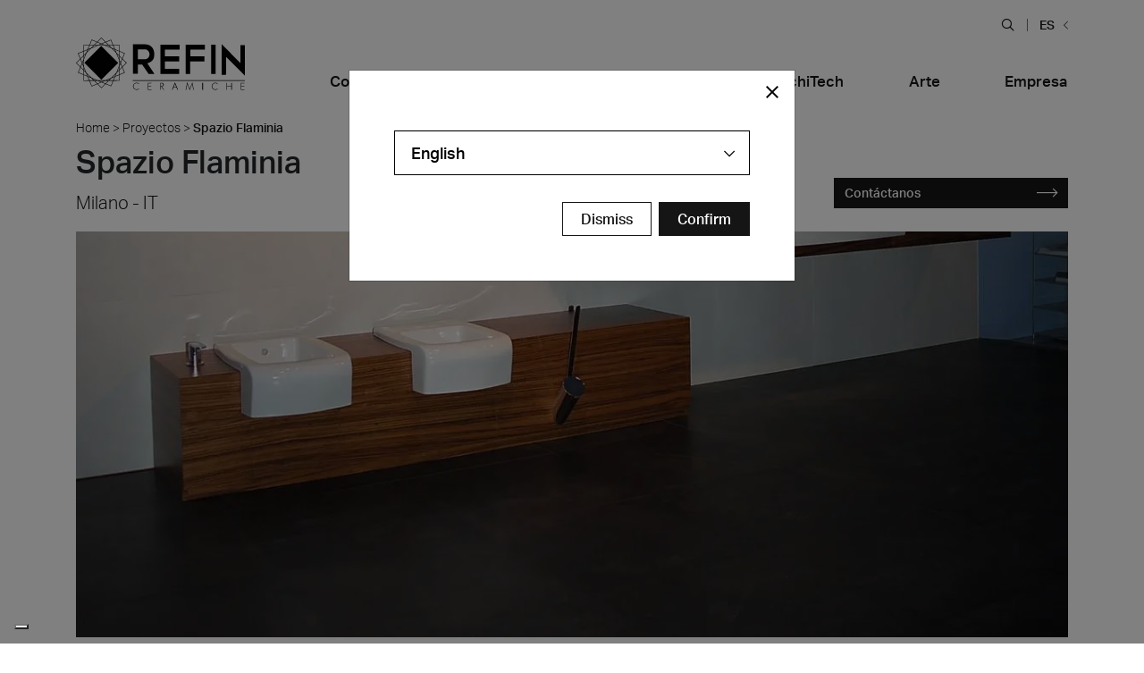

--- FILE ---
content_type: text/html; charset=UTF-8
request_url: https://www.refin-gres-porcelanico.com/projects/spazio-flaminia/
body_size: 53585
content:
<!DOCTYPE html><html class="no-js"  lang="es"><head><meta http-equiv="content-Type" content="text/html; charset=UTF-8"><meta name="format-detection" content="telephone=no"><meta name="viewport" content="width=device-width, initial-scale=1.0"><link href='https://plus.google.com/+ceramicherefin' rel='publisher'><link rel="shortcut icon" href="https://www.refin-gres-porcelanico.com/wp-content/themes/refin/favicon.ico"><link rel="alternate" type="application/rss+xml" title="Ceramiche Refin S.p.A. Feed" href="https://www.refin-gres-porcelanico.com/feed/"><style id="aoatfcss" media="all">.main p a.btn-outline-dark {
	text-decoration: none !important;
}@font-face{font-family:'icomoon';src:url("https://www.refin-gres-porcelanico.com/wp-content/themes/refin/assets/fonts/icomoon.eot?qhdekj");src:url("https://www.refin-gres-porcelanico.com/wp-content/themes/refin/assets/fonts/icomoon.eot?qhdekj#iefix") format("embedded-opentype"),url("https://www.refin-gres-porcelanico.com/wp-content/themes/refin/assets/fonts/icomoon.ttf?qhdekj") format("truetype"),url("https://www.refin-gres-porcelanico.com/wp-content/themes/refin/assets/fonts/icomoon.woff?qhdekj") format("woff"),url("https://www.refin-gres-porcelanico.com/wp-content/themes/refin/assets/fonts/icomoon.svg?qhdekj#icomoon") format("svg");font-weight:normal;font-style:normal}[class^="icon-"],[class*=" icon-"]{font-family:'icomoon' !important;speak:none;font-style:normal;font-weight:normal;font-variant:normal;text-transform:none;line-height:1;-webkit-font-smoothing:antialiased;-moz-osx-font-smoothing:grayscale}.icon-instagram:before{content:"\e913"}.icon-youtube-play:before{content:"\e914"}.icon-hamburger:before{content:"\e912"}.icon-spessore:before{content:"\e90f"}.icon-arrow-left-md:before{content:"\e910"}.icon-arrow-right-md:before{content:"\e911"}.icon-pezzi-speciali:before{content:"\e90c"}.icon-mosaici:before{content:"\e90d"}.icon-decori:before{content:"\e90e"}.icon-menu-circle-plus .path1:before{content:"\e909";color:#fff}.icon-menu-circle-plus .path2:before{content:"\e90a";margin-left:-1em;color:#000}.icon-menu-plus:before{content:"\e90b"}.icon-close:before{content:"\e908"}.icon-arrow-right-sm:before{content:"\e903"}.icon-arrow-left-sm:before{content:"\e904"}.icon-mail-light:before{content:"\e905"}.icon-map-light:before{content:"\e906"}.icon-phone-light:before{content:"\e907"}.icon-caret-down:before{content:"\e900"}.icon-caret-up:before{content:"\e901"}.icon-arrow-long-right:before{content:"\e902"}.icon-map-marker:before{content:"\f041"}.icon-tint:before{content:"\f043"}.icon-plus-circle:before{content:"\f055"}.icon-minus-circle:before{content:"\f056"}.icon-times-circle:before{content:"\f057"}.icon-building:before{content:"\f1ad"}.icon-pinterest:before{content:"\f0d2"}.icon-twitter:before{content:"\f099"}.icon-facebook:before{content:"\f09a"}.icon-google-plus:before{content:"\f0d5"}.icon-linkedin:before{content:"\f0e1"}.icon-youtube:before{content:"\f167"}.icon-tick:before{content:"\e600"}.icon-minus:before{content:"\e602"}.icon-plus2:before{content:"\e603"}.icon-news:before{content:"\e604"}.icon-premi:before{content:"\e605"}.icon-eventi:before{content:"\e606"}.icon-pin:before{content:"\e607"}.icon-play:before{content:"\e608"}.icon-contatti:before{content:"\e609"}.icon-search3:before{content:"\e60a"}.icon-fb:before{content:"\e60b"}.icon-gp:before{content:"\e60c"}.icon-ig:before{content:"\e60d"}.icon-in:before{content:"\e60e"}.icon-pt:before{content:"\e60f"}.icon-tw:before{content:"\e610"}.icon-yt:before{content:"\e611"}.icon-rss3:before{content:"\e612"}.icon-user:before{content:"\e613"}.icon-faq:before{content:"\e614"}.icon-arrow-angle-down:before{content:"\e615"}.icon-arrow-angle-up:before{content:"\e616"}.icon-arrow-angle-left:before{content:"\e617"}.icon-arrow-angle-right:before{content:"\e618"}.icon-refin:before{content:"\e62e"}.icon-chemical:before{content:"\e62c"}.icon-thermal:before{content:"\e62d"}.icon-layers:before{content:"\e031"}.icon-search:before{content:"\e036"}.icon-zoom-in:before{content:"\e037"}.icon-zoom-out:before{content:"\e038"}.icon-circle-plus:before{content:"\e040"}.icon-circle-minus:before{content:"\e041"}.icon-circle-cross:before{content:"\e043"}.icon-drop:before{content:"\e063"}.icon-box:before{content:"\e079"}.icon-rss:before{content:"\e619"}.icon-location:before{content:"\e61a"}.icon-social-pinterest:before{content:"\e601"}.icon-question:before{content:"\e61b"}.icon-help:before{content:"\e61c"}.icon-search2:before{content:"\e61d"}.icon-envelope:before{content:"\e61e"}.icon-image:before{content:"\e61f"}.icon-cross:before{content:"\e620"}.icon-plus:before{content:"\e621"}.icon-location2:before{content:"\f060"}.icon-rss2:before{content:"\f034"}.icon-three-bars:before{content:"\f05e"}.icon-images:before{content:"\e622"}.icon-stack:before{content:"\e623"}.icon-phone:before{content:"\e624"}.icon-location3:before{content:"\e625"}.icon-location4:before{content:"\e626"}.icon-map:before{content:"\e627"}.icon-map2:before{content:"\e628"}.icon-checkmark:before{content:"\e629"}.icon-feed:before{content:"\e62a"}.icon-file-pdf:before{content:"\e62b"}#cookieChoiceInfo{background-color:#151515 !important;border:none !important;-moz-border-radius:0 !important;-webkit-border-radius:0 !important;border-radius:0 !important;color:#fff !important;font-weight:bold !important;margin:0 !important;text-align:left !important;padding:10px 15px !important;position:fixed !important;width:100% !important;top:auto !important;bottom:57px !important;z-index:1030 !important;font-size:14px !important}@media (min-width: 576px) and (max-width: 767.98px){#cookieChoiceInfo{line-height:25px}}@media (min-width: 992px){#cookieChoiceInfo{bottom:0 !important}}#cookieChoiceInfo span{display:block;padding-bottom:10px}@media (min-width: 768px){#cookieChoiceInfo span{display:inline;padding-bottom:0}}#cookieChoiceInfo a{background-color:#303030 !important;border:1px solid rgba(0,0,0,0.1) !important;-moz-border-radius:2px !important;-webkit-border-radius:2px !important;border-radius:2px !important;color:#fff !important;cursor:pointer !important;font-size:14px !important;line-height:25px !important;padding:4px 8px !important;text-decoration:none !important;white-space:nowrap !important}:root{--blue: #007bff;--indigo: #6610f2;--purple: #6f42c1;--pink: #e83e8c;--red: #dc3545;--orange: #fd7e14;--yellow: #ffc107;--green: #28a745;--teal: #20c997;--cyan: #17a2b8;--white: #fff;--gray: #6c757d;--gray-dark: #151515;--primary: #007bff;--secondary: #6c757d;--success: #28a745;--info: #17a2b8;--warning: #ffc107;--danger: #dc3545;--light: #fafafa;--dark: #151515;--breakpoint-xs: 0;--breakpoint-sm: 576px;--breakpoint-md: 768px;--breakpoint-lg: 992px;--breakpoint-xl: 1200px;--breakpoint-xxl: 1440px;--font-family-sans-serif: "aktiv-grotesk", sans-serif;--font-family-monospace: SFMono-Regular, Menlo, Monaco, Consolas, "Liberation Mono", "Courier New", monospace}*,*::before,*::after{box-sizing:border-box}html{font-family:sans-serif;line-height:1.15;-webkit-text-size-adjust:100%;-webkit-tap-highlight-color:rgba(21,21,21,0)}article,aside,figcaption,figure,footer,header,hgroup,main,nav,section{display:block}body{margin:0;font-family:"aktiv-grotesk",sans-serif;font-size:1rem;font-weight:500;line-height:1.5;color:#212529;text-align:left;background-color:#fff}[tabindex="-1"]:focus{outline:0 !important}hr{box-sizing:content-box;height:0;overflow:visible}h1,h2,h3,h4,h5,h6{margin-top:0;margin-bottom:8px}p{margin-top:0;margin-bottom:1rem}abbr[title],abbr[data-original-title]{text-decoration:underline;text-decoration:underline dotted;cursor:help;border-bottom:0;text-decoration-skip-ink:none}address{margin-bottom:1rem;font-style:normal;line-height:inherit}ol,ul,dl{margin-top:0;margin-bottom:1rem}ol ol,ul ul,ol ul,ul ol{margin-bottom:0}dt{font-weight:700}dd{margin-bottom:.5rem;margin-left:0}blockquote{margin:0 0 1rem}b,strong{font-weight:bolder}small{font-size:80%}sub,sup{position:relative;font-size:75%;line-height:0;vertical-align:baseline}sub{bottom:-.25em}sup{top:-.5em}a{color:#151515;text-decoration:none;background-color:transparent}a:hover{color:#3b3b3b;text-decoration:none}a:not([href]):not([tabindex]){color:inherit;text-decoration:none}a:not([href]):not([tabindex]):hover,a:not([href]):not([tabindex]):focus{color:inherit;text-decoration:none}a:not([href]):not([tabindex]):focus{outline:0}pre,code,kbd,samp{font-family:SFMono-Regular,Menlo,Monaco,Consolas,"Liberation Mono","Courier New",monospace;font-size:1em}pre{margin-top:0;margin-bottom:1rem;overflow:auto}figure{margin:0 0 1rem}img{vertical-align:middle;border-style:none}svg{overflow:hidden;vertical-align:middle}table{border-collapse:collapse}caption{padding-top:.75rem;padding-bottom:.75rem;color:#6c757d;text-align:left;caption-side:bottom}th{text-align:inherit}label{display:inline-block;margin-bottom:.5rem}button{border-radius:0}button:focus{outline:1px dotted;outline:5px auto -webkit-focus-ring-color}input,button,select,optgroup,textarea{margin:0;font-family:inherit;font-size:inherit;line-height:inherit}button,input{overflow:visible}button,select{text-transform:none}select{word-wrap:normal}button,[type="button"],[type="reset"],[type="submit"]{-webkit-appearance:button}button:not(:disabled),[type="button"]:not(:disabled),[type="reset"]:not(:disabled),[type="submit"]:not(:disabled){cursor:pointer}button::-moz-focus-inner,[type="button"]::-moz-focus-inner,[type="reset"]::-moz-focus-inner,[type="submit"]::-moz-focus-inner{padding:0;border-style:none}input[type="radio"],input[type="checkbox"]{box-sizing:border-box;padding:0}input[type="date"],input[type="time"],input[type="datetime-local"],input[type="month"]{-webkit-appearance:listbox}textarea{overflow:auto;resize:vertical}fieldset{min-width:0;padding:0;margin:0;border:0}legend{display:block;width:100%;max-width:100%;padding:0;margin-bottom:.5rem;font-size:1.5rem;line-height:inherit;color:inherit;white-space:normal}progress{vertical-align:baseline}[type="number"]::-webkit-inner-spin-button,[type="number"]::-webkit-outer-spin-button{height:auto}[type="search"]{outline-offset:-2px;-webkit-appearance:none}[type="search"]::-webkit-search-decoration{-webkit-appearance:none}::-webkit-file-upload-button{font:inherit;-webkit-appearance:button}output{display:inline-block}summary{display:list-item;cursor:pointer}template{display:none}[hidden]{display:none !important}h1,h2,h3,h4,h5,h6,.h1,.h2,.h3,.h4,.h5,.h6{margin-bottom:8px;font-family:inherit;font-weight:500;line-height:1.2;color:inherit}h1,.h1{font-size:2.1875rem}h2,.h2{font-size:1.5625rem}h3,.h3{font-size:1.25rem}h4,.h4{font-size:1.0625rem}h5,.h5{font-size:.875rem}h6,.h6{font-size:.875rem}.lead{font-size:1.25rem;font-weight:300}.display-1{font-size:6rem;font-weight:300;line-height:1.2}.display-2{font-size:5.5rem;font-weight:300;line-height:1.2}.display-3{font-size:4.5rem;font-weight:300;line-height:1.2}.display-4{font-size:3.5rem;font-weight:300;line-height:1.2}hr{margin-top:5px;margin-bottom:5px;border:0;border-top:1px solid rgba(21,21,21,0.1)}small,.small{font-size:80%;font-weight:500}mark,.mark{padding:.2em;background-color:#fcf8e3}.list-unstyled{padding-left:0;list-style:none}.list-inline{padding-left:0;list-style:none}.list-inline-item{display:inline-block}.list-inline-item:not(:last-child){margin-right:.5rem}.initialism{font-size:90%;text-transform:uppercase}.blockquote{margin-bottom:5px;font-size:1.25rem}.blockquote-footer{display:block;font-size:80%;color:#6c757d}.blockquote-footer::before{content:"\2014\00A0"}.img-fluid{max-width:100%;height:auto}.img-thumbnail{padding:.25rem;background-color:#fff;border:1px solid #dee2e6;border-radius:0;max-width:100%;height:auto}.figure{display:inline-block}.figure-img{margin-bottom:2.5px;line-height:1}.figure-caption{font-size:90%;color:#6c757d}code{font-size:87.5%;color:#e83e8c;word-break:break-word}a>code{color:inherit}kbd{padding:.2rem .4rem;font-size:87.5%;color:#fff;background-color:#212529;border-radius:0}kbd kbd{padding:0;font-size:100%;font-weight:700}pre{display:block;font-size:87.5%;color:#212529}pre code{font-size:inherit;color:inherit;word-break:normal}.pre-scrollable{max-height:340px;overflow-y:scroll}.container{width:100%;padding-right:15px;padding-left:15px;margin-right:auto;margin-left:auto}@media (min-width: 576px){.container{max-width:540px}}@media (min-width: 768px){.container{max-width:720px}}@media (min-width: 992px){.container{max-width:960px}}@media (min-width: 1200px){.container{max-width:1140px}}@media (min-width: 1440px){.container{max-width:1210px}}.container-fluid{width:100%;padding-right:15px;padding-left:15px;margin-right:auto;margin-left:auto}.row{display:flex;flex-wrap:wrap;margin-right:-15px;margin-left:-15px}.no-gutters{margin-right:0;margin-left:0}.no-gutters>.col,.no-gutters>[class*="col-"]{padding-right:0;padding-left:0}.col-1,.col-2,.col-3,.col-4,.col-5,.col-6,.col-7,.col-8,.col-9,.col-10,.col-11,.col-12,.col-13,.col-14,.col-15,.col-16,.col-17,.col-18,.col-19,.col-20,.col-21,.col-22,.col-23,.col-24,.col,.col-auto,.col-sm-1,.col-sm-2,.col-sm-3,.col-sm-4,.col-sm-5,.col-sm-6,.col-sm-7,.col-sm-8,.col-sm-9,.col-sm-10,.col-sm-11,.col-sm-12,.col-sm-13,.col-sm-14,.col-sm-15,.col-sm-16,.col-sm-17,.col-sm-18,.col-sm-19,.col-sm-20,.col-sm-21,.col-sm-22,.col-sm-23,.col-sm-24,.col-sm,.col-sm-auto,.col-md-1,.col-md-2,.col-md-3,.col-md-4,.col-md-5,.col-md-6,.col-md-7,.col-md-8,.col-md-9,.col-md-10,.col-md-11,.col-md-12,.col-md-13,.col-md-14,.col-md-15,.col-md-16,.col-md-17,.col-md-18,.col-md-19,.col-md-20,.col-md-21,.col-md-22,.col-md-23,.col-md-24,.col-md,.col-md-auto,.col-lg-1,.col-lg-2,.col-lg-3,.col-lg-4,.col-lg-5,.col-lg-6,.col-lg-7,.col-lg-8,.col-lg-9,.col-lg-10,.col-lg-11,.col-lg-12,.col-lg-13,.col-lg-14,.col-lg-15,.col-lg-16,.col-lg-17,.col-lg-18,.col-lg-19,.col-lg-20,.col-lg-21,.col-lg-22,.col-lg-23,.col-lg-24,.col-lg,.col-lg-auto,.col-xl-1,.col-xl-2,.col-xl-3,.col-xl-4,.col-xl-5,.col-xl-6,.col-xl-7,.col-xl-8,.col-xl-9,.col-xl-10,.col-xl-11,.col-xl-12,.col-xl-13,.col-xl-14,.col-xl-15,.col-xl-16,.col-xl-17,.col-xl-18,.col-xl-19,.col-xl-20,.col-xl-21,.col-xl-22,.col-xl-23,.col-xl-24,.col-xl,.col-xl-auto,.col-xxl-1,.col-xxl-2,.col-xxl-3,.col-xxl-4,.col-xxl-5,.col-xxl-6,.col-xxl-7,.col-xxl-8,.col-xxl-9,.col-xxl-10,.col-xxl-11,.col-xxl-12,.col-xxl-13,.col-xxl-14,.col-xxl-15,.col-xxl-16,.col-xxl-17,.col-xxl-18,.col-xxl-19,.col-xxl-20,.col-xxl-21,.col-xxl-22,.col-xxl-23,.col-xxl-24,.col-xxl,.col-xxl-auto{position:relative;width:100%;padding-right:15px;padding-left:15px}.col{flex-basis:0;flex-grow:1;max-width:100%}.col-auto{flex:0 0 auto;width:auto;max-width:100%}.col-1{flex:0 0 4.1666666667%;max-width:4.1666666667%}.col-2{flex:0 0 8.3333333333%;max-width:8.3333333333%}.col-3{flex:0 0 12.5%;max-width:12.5%}.col-4{flex:0 0 16.6666666667%;max-width:16.6666666667%}.col-5{flex:0 0 20.8333333333%;max-width:20.8333333333%}.col-6{flex:0 0 25%;max-width:25%}.col-7{flex:0 0 29.1666666667%;max-width:29.1666666667%}.col-8{flex:0 0 33.3333333333%;max-width:33.3333333333%}.col-9{flex:0 0 37.5%;max-width:37.5%}.col-10{flex:0 0 41.6666666667%;max-width:41.6666666667%}.col-11{flex:0 0 45.8333333333%;max-width:45.8333333333%}.col-12{flex:0 0 50%;max-width:50%}.col-13{flex:0 0 54.1666666667%;max-width:54.1666666667%}.col-14{flex:0 0 58.3333333333%;max-width:58.3333333333%}.col-15{flex:0 0 62.5%;max-width:62.5%}.col-16{flex:0 0 66.6666666667%;max-width:66.6666666667%}.col-17{flex:0 0 70.8333333333%;max-width:70.8333333333%}.col-18{flex:0 0 75%;max-width:75%}.col-19{flex:0 0 79.1666666667%;max-width:79.1666666667%}.col-20{flex:0 0 83.3333333333%;max-width:83.3333333333%}.col-21{flex:0 0 87.5%;max-width:87.5%}.col-22{flex:0 0 91.6666666667%;max-width:91.6666666667%}.col-23{flex:0 0 95.8333333333%;max-width:95.8333333333%}.col-24{flex:0 0 100%;max-width:100%}.order-first{order:-1}.order-last{order:25}.order-0{order:0}.order-1{order:1}.order-2{order:2}.order-3{order:3}.order-4{order:4}.order-5{order:5}.order-6{order:6}.order-7{order:7}.order-8{order:8}.order-9{order:9}.order-10{order:10}.order-11{order:11}.order-12{order:12}.order-13{order:13}.order-14{order:14}.order-15{order:15}.order-16{order:16}.order-17{order:17}.order-18{order:18}.order-19{order:19}.order-20{order:20}.order-21{order:21}.order-22{order:22}.order-23{order:23}.order-24{order:24}.offset-1{margin-left:4.1666666667%}.offset-2{margin-left:8.3333333333%}.offset-3{margin-left:12.5%}.offset-4{margin-left:16.6666666667%}.offset-5{margin-left:20.8333333333%}.offset-6{margin-left:25%}.offset-7{margin-left:29.1666666667%}.offset-8{margin-left:33.3333333333%}.offset-9{margin-left:37.5%}.offset-10{margin-left:41.6666666667%}.offset-11{margin-left:45.8333333333%}.offset-12{margin-left:50%}.offset-13{margin-left:54.1666666667%}.offset-14{margin-left:58.3333333333%}.offset-15{margin-left:62.5%}.offset-16{margin-left:66.6666666667%}.offset-17{margin-left:70.8333333333%}.offset-18{margin-left:75%}.offset-19{margin-left:79.1666666667%}.offset-20{margin-left:83.3333333333%}.offset-21{margin-left:87.5%}.offset-22{margin-left:91.6666666667%}.offset-23{margin-left:95.8333333333%}@media (min-width: 576px){.col-sm{flex-basis:0;flex-grow:1;max-width:100%}.col-sm-auto{flex:0 0 auto;width:auto;max-width:100%}.col-sm-1{flex:0 0 4.1666666667%;max-width:4.1666666667%}.col-sm-2{flex:0 0 8.3333333333%;max-width:8.3333333333%}.col-sm-3{flex:0 0 12.5%;max-width:12.5%}.col-sm-4{flex:0 0 16.6666666667%;max-width:16.6666666667%}.col-sm-5{flex:0 0 20.8333333333%;max-width:20.8333333333%}.col-sm-6{flex:0 0 25%;max-width:25%}.col-sm-7{flex:0 0 29.1666666667%;max-width:29.1666666667%}.col-sm-8{flex:0 0 33.3333333333%;max-width:33.3333333333%}.col-sm-9{flex:0 0 37.5%;max-width:37.5%}.col-sm-10{flex:0 0 41.6666666667%;max-width:41.6666666667%}.col-sm-11{flex:0 0 45.8333333333%;max-width:45.8333333333%}.col-sm-12{flex:0 0 50%;max-width:50%}.col-sm-13{flex:0 0 54.1666666667%;max-width:54.1666666667%}.col-sm-14{flex:0 0 58.3333333333%;max-width:58.3333333333%}.col-sm-15{flex:0 0 62.5%;max-width:62.5%}.col-sm-16{flex:0 0 66.6666666667%;max-width:66.6666666667%}.col-sm-17{flex:0 0 70.8333333333%;max-width:70.8333333333%}.col-sm-18{flex:0 0 75%;max-width:75%}.col-sm-19{flex:0 0 79.1666666667%;max-width:79.1666666667%}.col-sm-20{flex:0 0 83.3333333333%;max-width:83.3333333333%}.col-sm-21{flex:0 0 87.5%;max-width:87.5%}.col-sm-22{flex:0 0 91.6666666667%;max-width:91.6666666667%}.col-sm-23{flex:0 0 95.8333333333%;max-width:95.8333333333%}.col-sm-24{flex:0 0 100%;max-width:100%}.order-sm-first{order:-1}.order-sm-last{order:25}.order-sm-0{order:0}.order-sm-1{order:1}.order-sm-2{order:2}.order-sm-3{order:3}.order-sm-4{order:4}.order-sm-5{order:5}.order-sm-6{order:6}.order-sm-7{order:7}.order-sm-8{order:8}.order-sm-9{order:9}.order-sm-10{order:10}.order-sm-11{order:11}.order-sm-12{order:12}.order-sm-13{order:13}.order-sm-14{order:14}.order-sm-15{order:15}.order-sm-16{order:16}.order-sm-17{order:17}.order-sm-18{order:18}.order-sm-19{order:19}.order-sm-20{order:20}.order-sm-21{order:21}.order-sm-22{order:22}.order-sm-23{order:23}.order-sm-24{order:24}.offset-sm-0{margin-left:0}.offset-sm-1{margin-left:4.1666666667%}.offset-sm-2{margin-left:8.3333333333%}.offset-sm-3{margin-left:12.5%}.offset-sm-4{margin-left:16.6666666667%}.offset-sm-5{margin-left:20.8333333333%}.offset-sm-6{margin-left:25%}.offset-sm-7{margin-left:29.1666666667%}.offset-sm-8{margin-left:33.3333333333%}.offset-sm-9{margin-left:37.5%}.offset-sm-10{margin-left:41.6666666667%}.offset-sm-11{margin-left:45.8333333333%}.offset-sm-12{margin-left:50%}.offset-sm-13{margin-left:54.1666666667%}.offset-sm-14{margin-left:58.3333333333%}.offset-sm-15{margin-left:62.5%}.offset-sm-16{margin-left:66.6666666667%}.offset-sm-17{margin-left:70.8333333333%}.offset-sm-18{margin-left:75%}.offset-sm-19{margin-left:79.1666666667%}.offset-sm-20{margin-left:83.3333333333%}.offset-sm-21{margin-left:87.5%}.offset-sm-22{margin-left:91.6666666667%}.offset-sm-23{margin-left:95.8333333333%}}@media (min-width: 768px){.col-md{flex-basis:0;flex-grow:1;max-width:100%}.col-md-auto{flex:0 0 auto;width:auto;max-width:100%}.col-md-1{flex:0 0 4.1666666667%;max-width:4.1666666667%}.col-md-2{flex:0 0 8.3333333333%;max-width:8.3333333333%}.col-md-3{flex:0 0 12.5%;max-width:12.5%}.col-md-4{flex:0 0 16.6666666667%;max-width:16.6666666667%}.col-md-5{flex:0 0 20.8333333333%;max-width:20.8333333333%}.col-md-6{flex:0 0 25%;max-width:25%}.col-md-7{flex:0 0 29.1666666667%;max-width:29.1666666667%}.col-md-8{flex:0 0 33.3333333333%;max-width:33.3333333333%}.col-md-9{flex:0 0 37.5%;max-width:37.5%}.col-md-10{flex:0 0 41.6666666667%;max-width:41.6666666667%}.col-md-11{flex:0 0 45.8333333333%;max-width:45.8333333333%}.col-md-12{flex:0 0 50%;max-width:50%}.col-md-13{flex:0 0 54.1666666667%;max-width:54.1666666667%}.col-md-14{flex:0 0 58.3333333333%;max-width:58.3333333333%}.col-md-15{flex:0 0 62.5%;max-width:62.5%}.col-md-16{flex:0 0 66.6666666667%;max-width:66.6666666667%}.col-md-17{flex:0 0 70.8333333333%;max-width:70.8333333333%}.col-md-18{flex:0 0 75%;max-width:75%}.col-md-19{flex:0 0 79.1666666667%;max-width:79.1666666667%}.col-md-20{flex:0 0 83.3333333333%;max-width:83.3333333333%}.col-md-21{flex:0 0 87.5%;max-width:87.5%}.col-md-22{flex:0 0 91.6666666667%;max-width:91.6666666667%}.col-md-23{flex:0 0 95.8333333333%;max-width:95.8333333333%}.col-md-24{flex:0 0 100%;max-width:100%}.order-md-first{order:-1}.order-md-last{order:25}.order-md-0{order:0}.order-md-1{order:1}.order-md-2{order:2}.order-md-3{order:3}.order-md-4{order:4}.order-md-5{order:5}.order-md-6{order:6}.order-md-7{order:7}.order-md-8{order:8}.order-md-9{order:9}.order-md-10{order:10}.order-md-11{order:11}.order-md-12{order:12}.order-md-13{order:13}.order-md-14{order:14}.order-md-15{order:15}.order-md-16{order:16}.order-md-17{order:17}.order-md-18{order:18}.order-md-19{order:19}.order-md-20{order:20}.order-md-21{order:21}.order-md-22{order:22}.order-md-23{order:23}.order-md-24{order:24}.offset-md-0{margin-left:0}.offset-md-1{margin-left:4.1666666667%}.offset-md-2{margin-left:8.3333333333%}.offset-md-3{margin-left:12.5%}.offset-md-4{margin-left:16.6666666667%}.offset-md-5{margin-left:20.8333333333%}.offset-md-6{margin-left:25%}.offset-md-7{margin-left:29.1666666667%}.offset-md-8{margin-left:33.3333333333%}.offset-md-9{margin-left:37.5%}.offset-md-10{margin-left:41.6666666667%}.offset-md-11{margin-left:45.8333333333%}.offset-md-12{margin-left:50%}.offset-md-13{margin-left:54.1666666667%}.offset-md-14{margin-left:58.3333333333%}.offset-md-15{margin-left:62.5%}.offset-md-16{margin-left:66.6666666667%}.offset-md-17{margin-left:70.8333333333%}.offset-md-18{margin-left:75%}.offset-md-19{margin-left:79.1666666667%}.offset-md-20{margin-left:83.3333333333%}.offset-md-21{margin-left:87.5%}.offset-md-22{margin-left:91.6666666667%}.offset-md-23{margin-left:95.8333333333%}}@media (min-width: 992px){.col-lg{flex-basis:0;flex-grow:1;max-width:100%}.col-lg-auto{flex:0 0 auto;width:auto;max-width:100%}.col-lg-1{flex:0 0 4.1666666667%;max-width:4.1666666667%}.col-lg-2{flex:0 0 8.3333333333%;max-width:8.3333333333%}.col-lg-3{flex:0 0 12.5%;max-width:12.5%}.col-lg-4{flex:0 0 16.6666666667%;max-width:16.6666666667%}.col-lg-5{flex:0 0 20.8333333333%;max-width:20.8333333333%}.col-lg-6{flex:0 0 25%;max-width:25%}.col-lg-7{flex:0 0 29.1666666667%;max-width:29.1666666667%}.col-lg-8{flex:0 0 33.3333333333%;max-width:33.3333333333%}.col-lg-9{flex:0 0 37.5%;max-width:37.5%}.col-lg-10{flex:0 0 41.6666666667%;max-width:41.6666666667%}.col-lg-11{flex:0 0 45.8333333333%;max-width:45.8333333333%}.col-lg-12{flex:0 0 50%;max-width:50%}.col-lg-13{flex:0 0 54.1666666667%;max-width:54.1666666667%}.col-lg-14{flex:0 0 58.3333333333%;max-width:58.3333333333%}.col-lg-15{flex:0 0 62.5%;max-width:62.5%}.col-lg-16{flex:0 0 66.6666666667%;max-width:66.6666666667%}.col-lg-17{flex:0 0 70.8333333333%;max-width:70.8333333333%}.col-lg-18{flex:0 0 75%;max-width:75%}.col-lg-19{flex:0 0 79.1666666667%;max-width:79.1666666667%}.col-lg-20{flex:0 0 83.3333333333%;max-width:83.3333333333%}.col-lg-21{flex:0 0 87.5%;max-width:87.5%}.col-lg-22{flex:0 0 91.6666666667%;max-width:91.6666666667%}.col-lg-23{flex:0 0 95.8333333333%;max-width:95.8333333333%}.col-lg-24{flex:0 0 100%;max-width:100%}.order-lg-first{order:-1}.order-lg-last{order:25}.order-lg-0{order:0}.order-lg-1{order:1}.order-lg-2{order:2}.order-lg-3{order:3}.order-lg-4{order:4}.order-lg-5{order:5}.order-lg-6{order:6}.order-lg-7{order:7}.order-lg-8{order:8}.order-lg-9{order:9}.order-lg-10{order:10}.order-lg-11{order:11}.order-lg-12{order:12}.order-lg-13{order:13}.order-lg-14{order:14}.order-lg-15{order:15}.order-lg-16{order:16}.order-lg-17{order:17}.order-lg-18{order:18}.order-lg-19{order:19}.order-lg-20{order:20}.order-lg-21{order:21}.order-lg-22{order:22}.order-lg-23{order:23}.order-lg-24{order:24}.offset-lg-0{margin-left:0}.offset-lg-1{margin-left:4.1666666667%}.offset-lg-2{margin-left:8.3333333333%}.offset-lg-3{margin-left:12.5%}.offset-lg-4{margin-left:16.6666666667%}.offset-lg-5{margin-left:20.8333333333%}.offset-lg-6{margin-left:25%}.offset-lg-7{margin-left:29.1666666667%}.offset-lg-8{margin-left:33.3333333333%}.offset-lg-9{margin-left:37.5%}.offset-lg-10{margin-left:41.6666666667%}.offset-lg-11{margin-left:45.8333333333%}.offset-lg-12{margin-left:50%}.offset-lg-13{margin-left:54.1666666667%}.offset-lg-14{margin-left:58.3333333333%}.offset-lg-15{margin-left:62.5%}.offset-lg-16{margin-left:66.6666666667%}.offset-lg-17{margin-left:70.8333333333%}.offset-lg-18{margin-left:75%}.offset-lg-19{margin-left:79.1666666667%}.offset-lg-20{margin-left:83.3333333333%}.offset-lg-21{margin-left:87.5%}.offset-lg-22{margin-left:91.6666666667%}.offset-lg-23{margin-left:95.8333333333%}}@media (min-width: 1200px){.col-xl{flex-basis:0;flex-grow:1;max-width:100%}.col-xl-auto{flex:0 0 auto;width:auto;max-width:100%}.col-xl-1{flex:0 0 4.1666666667%;max-width:4.1666666667%}.col-xl-2{flex:0 0 8.3333333333%;max-width:8.3333333333%}.col-xl-3{flex:0 0 12.5%;max-width:12.5%}.col-xl-4{flex:0 0 16.6666666667%;max-width:16.6666666667%}.col-xl-5{flex:0 0 20.8333333333%;max-width:20.8333333333%}.col-xl-6{flex:0 0 25%;max-width:25%}.col-xl-7{flex:0 0 29.1666666667%;max-width:29.1666666667%}.col-xl-8{flex:0 0 33.3333333333%;max-width:33.3333333333%}.col-xl-9{flex:0 0 37.5%;max-width:37.5%}.col-xl-10{flex:0 0 41.6666666667%;max-width:41.6666666667%}.col-xl-11{flex:0 0 45.8333333333%;max-width:45.8333333333%}.col-xl-12{flex:0 0 50%;max-width:50%}.col-xl-13{flex:0 0 54.1666666667%;max-width:54.1666666667%}.col-xl-14{flex:0 0 58.3333333333%;max-width:58.3333333333%}.col-xl-15{flex:0 0 62.5%;max-width:62.5%}.col-xl-16{flex:0 0 66.6666666667%;max-width:66.6666666667%}.col-xl-17{flex:0 0 70.8333333333%;max-width:70.8333333333%}.col-xl-18{flex:0 0 75%;max-width:75%}.col-xl-19{flex:0 0 79.1666666667%;max-width:79.1666666667%}.col-xl-20{flex:0 0 83.3333333333%;max-width:83.3333333333%}.col-xl-21{flex:0 0 87.5%;max-width:87.5%}.col-xl-22{flex:0 0 91.6666666667%;max-width:91.6666666667%}.col-xl-23{flex:0 0 95.8333333333%;max-width:95.8333333333%}.col-xl-24{flex:0 0 100%;max-width:100%}.order-xl-first{order:-1}.order-xl-last{order:25}.order-xl-0{order:0}.order-xl-1{order:1}.order-xl-2{order:2}.order-xl-3{order:3}.order-xl-4{order:4}.order-xl-5{order:5}.order-xl-6{order:6}.order-xl-7{order:7}.order-xl-8{order:8}.order-xl-9{order:9}.order-xl-10{order:10}.order-xl-11{order:11}.order-xl-12{order:12}.order-xl-13{order:13}.order-xl-14{order:14}.order-xl-15{order:15}.order-xl-16{order:16}.order-xl-17{order:17}.order-xl-18{order:18}.order-xl-19{order:19}.order-xl-20{order:20}.order-xl-21{order:21}.order-xl-22{order:22}.order-xl-23{order:23}.order-xl-24{order:24}.offset-xl-0{margin-left:0}.offset-xl-1{margin-left:4.1666666667%}.offset-xl-2{margin-left:8.3333333333%}.offset-xl-3{margin-left:12.5%}.offset-xl-4{margin-left:16.6666666667%}.offset-xl-5{margin-left:20.8333333333%}.offset-xl-6{margin-left:25%}.offset-xl-7{margin-left:29.1666666667%}.offset-xl-8{margin-left:33.3333333333%}.offset-xl-9{margin-left:37.5%}.offset-xl-10{margin-left:41.6666666667%}.offset-xl-11{margin-left:45.8333333333%}.offset-xl-12{margin-left:50%}.offset-xl-13{margin-left:54.1666666667%}.offset-xl-14{margin-left:58.3333333333%}.offset-xl-15{margin-left:62.5%}.offset-xl-16{margin-left:66.6666666667%}.offset-xl-17{margin-left:70.8333333333%}.offset-xl-18{margin-left:75%}.offset-xl-19{margin-left:79.1666666667%}.offset-xl-20{margin-left:83.3333333333%}.offset-xl-21{margin-left:87.5%}.offset-xl-22{margin-left:91.6666666667%}.offset-xl-23{margin-left:95.8333333333%}}@media (min-width: 1440px){.col-xxl{flex-basis:0;flex-grow:1;max-width:100%}.col-xxl-auto{flex:0 0 auto;width:auto;max-width:100%}.col-xxl-1{flex:0 0 4.1666666667%;max-width:4.1666666667%}.col-xxl-2{flex:0 0 8.3333333333%;max-width:8.3333333333%}.col-xxl-3{flex:0 0 12.5%;max-width:12.5%}.col-xxl-4{flex:0 0 16.6666666667%;max-width:16.6666666667%}.col-xxl-5{flex:0 0 20.8333333333%;max-width:20.8333333333%}.col-xxl-6{flex:0 0 25%;max-width:25%}.col-xxl-7{flex:0 0 29.1666666667%;max-width:29.1666666667%}.col-xxl-8{flex:0 0 33.3333333333%;max-width:33.3333333333%}.col-xxl-9{flex:0 0 37.5%;max-width:37.5%}.col-xxl-10{flex:0 0 41.6666666667%;max-width:41.6666666667%}.col-xxl-11{flex:0 0 45.8333333333%;max-width:45.8333333333%}.col-xxl-12{flex:0 0 50%;max-width:50%}.col-xxl-13{flex:0 0 54.1666666667%;max-width:54.1666666667%}.col-xxl-14{flex:0 0 58.3333333333%;max-width:58.3333333333%}.col-xxl-15{flex:0 0 62.5%;max-width:62.5%}.col-xxl-16{flex:0 0 66.6666666667%;max-width:66.6666666667%}.col-xxl-17{flex:0 0 70.8333333333%;max-width:70.8333333333%}.col-xxl-18{flex:0 0 75%;max-width:75%}.col-xxl-19{flex:0 0 79.1666666667%;max-width:79.1666666667%}.col-xxl-20{flex:0 0 83.3333333333%;max-width:83.3333333333%}.col-xxl-21{flex:0 0 87.5%;max-width:87.5%}.col-xxl-22{flex:0 0 91.6666666667%;max-width:91.6666666667%}.col-xxl-23{flex:0 0 95.8333333333%;max-width:95.8333333333%}.col-xxl-24{flex:0 0 100%;max-width:100%}.order-xxl-first{order:-1}.order-xxl-last{order:25}.order-xxl-0{order:0}.order-xxl-1{order:1}.order-xxl-2{order:2}.order-xxl-3{order:3}.order-xxl-4{order:4}.order-xxl-5{order:5}.order-xxl-6{order:6}.order-xxl-7{order:7}.order-xxl-8{order:8}.order-xxl-9{order:9}.order-xxl-10{order:10}.order-xxl-11{order:11}.order-xxl-12{order:12}.order-xxl-13{order:13}.order-xxl-14{order:14}.order-xxl-15{order:15}.order-xxl-16{order:16}.order-xxl-17{order:17}.order-xxl-18{order:18}.order-xxl-19{order:19}.order-xxl-20{order:20}.order-xxl-21{order:21}.order-xxl-22{order:22}.order-xxl-23{order:23}.order-xxl-24{order:24}.offset-xxl-0{margin-left:0}.offset-xxl-1{margin-left:4.1666666667%}.offset-xxl-2{margin-left:8.3333333333%}.offset-xxl-3{margin-left:12.5%}.offset-xxl-4{margin-left:16.6666666667%}.offset-xxl-5{margin-left:20.8333333333%}.offset-xxl-6{margin-left:25%}.offset-xxl-7{margin-left:29.1666666667%}.offset-xxl-8{margin-left:33.3333333333%}.offset-xxl-9{margin-left:37.5%}.offset-xxl-10{margin-left:41.6666666667%}.offset-xxl-11{margin-left:45.8333333333%}.offset-xxl-12{margin-left:50%}.offset-xxl-13{margin-left:54.1666666667%}.offset-xxl-14{margin-left:58.3333333333%}.offset-xxl-15{margin-left:62.5%}.offset-xxl-16{margin-left:66.6666666667%}.offset-xxl-17{margin-left:70.8333333333%}.offset-xxl-18{margin-left:75%}.offset-xxl-19{margin-left:79.1666666667%}.offset-xxl-20{margin-left:83.3333333333%}.offset-xxl-21{margin-left:87.5%}.offset-xxl-22{margin-left:91.6666666667%}.offset-xxl-23{margin-left:95.8333333333%}}.table{width:100%;margin-bottom:5px;color:#212529;background-color:transparent}.table th,.table td{padding:.75rem;vertical-align:top;border-top:1px solid #dee2e6}.table thead th{vertical-align:bottom;border-bottom:2px solid #dee2e6}.table tbody+tbody{border-top:2px solid #dee2e6}.table-sm th,.table-sm td{padding:.3rem}.table-bordered{border:1px solid #dee2e6}.table-bordered th,.table-bordered td{border:1px solid #dee2e6}.table-bordered thead th,.table-bordered thead td{border-bottom-width:2px}.table-borderless th,.table-borderless td,.table-borderless thead th,.table-borderless tbody+tbody{border:0}.table-striped tbody tr:nth-of-type(odd){background-color:rgba(21,21,21,0.05)}.table-hover tbody tr:hover{color:#212529;background-color:rgba(21,21,21,0.075)}.table-primary,.table-primary>th,.table-primary>td{background-color:#b8daff}.table-primary th,.table-primary td,.table-primary thead th,.table-primary tbody+tbody{border-color:#7abaff}.table-hover .table-primary:hover{background-color:#b8daff}.table-hover .table-primary:hover>td,.table-hover .table-primary:hover>th{background-color:#b8daff}.table-secondary,.table-secondary>th,.table-secondary>td{background-color:#d6d8db}.table-secondary th,.table-secondary td,.table-secondary thead th,.table-secondary tbody+tbody{border-color:#b3b7bb}.table-hover .table-secondary:hover{background-color:#d6d8db}.table-hover .table-secondary:hover>td,.table-hover .table-secondary:hover>th{background-color:#d6d8db}.table-success,.table-success>th,.table-success>td{background-color:#c3e6cb}.table-success th,.table-success td,.table-success thead th,.table-success tbody+tbody{border-color:#8fd19e}.table-hover .table-success:hover{background-color:#c3e6cb}.table-hover .table-success:hover>td,.table-hover .table-success:hover>th{background-color:#c3e6cb}.table-info,.table-info>th,.table-info>td{background-color:#bee5eb}.table-info th,.table-info td,.table-info thead th,.table-info tbody+tbody{border-color:#86cfda}.table-hover .table-info:hover{background-color:#bee5eb}.table-hover .table-info:hover>td,.table-hover .table-info:hover>th{background-color:#bee5eb}.table-warning,.table-warning>th,.table-warning>td{background-color:#ffeeba}.table-warning th,.table-warning td,.table-warning thead th,.table-warning tbody+tbody{border-color:#ffdf7e}.table-hover .table-warning:hover{background-color:#ffeeba}.table-hover .table-warning:hover>td,.table-hover .table-warning:hover>th{background-color:#ffeeba}.table-danger,.table-danger>th,.table-danger>td{background-color:#f5c6cb}.table-danger th,.table-danger td,.table-danger thead th,.table-danger tbody+tbody{border-color:#ed969e}.table-hover .table-danger:hover{background-color:#f5c6cb}.table-hover .table-danger:hover>td,.table-hover .table-danger:hover>th{background-color:#f5c6cb}.table-light,.table-light>th,.table-light>td{background-color:#fefefe}.table-light th,.table-light td,.table-light thead th,.table-light tbody+tbody{border-color:#fcfcfc}.table-hover .table-light:hover{background-color:#fefefe}.table-hover .table-light:hover>td,.table-hover .table-light:hover>th{background-color:#fefefe}.table-dark,.table-dark>th,.table-dark>td{background-color:#bdbdbd}.table-dark th,.table-dark td,.table-dark thead th,.table-dark tbody+tbody{border-color:#858585}.table-hover .table-dark:hover{background-color:#bdbdbd}.table-hover .table-dark:hover>td,.table-hover .table-dark:hover>th{background-color:#bdbdbd}.table-active,.table-active>th,.table-active>td{background-color:rgba(21,21,21,0.075)}.table-hover .table-active:hover{background-color:rgba(21,21,21,0.075)}.table-hover .table-active:hover>td,.table-hover .table-active:hover>th{background-color:rgba(21,21,21,0.075)}.table .thead-dark th{color:#fff;background-color:#212529;border-color:#32383e}.table .thead-light th{color:#495057;background-color:#e9ecef;border-color:#dee2e6}.table-dark{color:#fff;background-color:#212529}.table-dark th,.table-dark td,.table-dark thead th{border-color:#32383e}.table-dark.table-bordered{border:0}.table-dark.table-striped tbody tr:nth-of-type(odd){background-color:rgba(255,255,255,0.05)}.table-dark.table-hover tbody tr:hover{color:#fff;background-color:rgba(255,255,255,0.075)}@media (max-width: 575.98px){.table-responsive-sm{display:block;width:100%;overflow-x:auto;-webkit-overflow-scrolling:touch}.table-responsive-sm>.table-bordered{border:0}}@media (max-width: 767.98px){.table-responsive-md{display:block;width:100%;overflow-x:auto;-webkit-overflow-scrolling:touch}.table-responsive-md>.table-bordered{border:0}}@media (max-width: 991.98px){.table-responsive-lg{display:block;width:100%;overflow-x:auto;-webkit-overflow-scrolling:touch}.table-responsive-lg>.table-bordered{border:0}}@media (max-width: 1199.98px){.table-responsive-xl{display:block;width:100%;overflow-x:auto;-webkit-overflow-scrolling:touch}.table-responsive-xl>.table-bordered{border:0}}@media (max-width: 1439.98px){.table-responsive-xxl{display:block;width:100%;overflow-x:auto;-webkit-overflow-scrolling:touch}.table-responsive-xxl>.table-bordered{border:0}}.table-responsive{display:block;width:100%;overflow-x:auto;-webkit-overflow-scrolling:touch}.table-responsive>.table-bordered{border:0}.form-control{display:block;width:100%;height:calc(2.25rem + 2px);padding:.375rem .75rem;font-size:1rem;font-weight:500;line-height:1.5;color:#555;background-color:#fff;background-clip:padding-box;border:1px solid #ced4da;border-radius:0;transition:border-color 0.15s ease-in-out,box-shadow 0.15s ease-in-out}@media (prefers-reduced-motion: reduce){.form-control{transition:none}}.form-control::-ms-expand{background-color:transparent;border:0}.form-control:focus{color:#495057;background-color:#fff;border-color:#80bdff;outline:0;box-shadow:0}.form-control::placeholder{color:#151515;opacity:1}.form-control:disabled,.form-control[readonly]{background-color:#e9ecef;opacity:1}select.form-control:focus::-ms-value{color:#555;background-color:#fff}.form-control-file,.form-control-range{display:block;width:100%}.col-form-label{padding-top:calc(.375rem + 1px);padding-bottom:calc(.375rem + 1px);margin-bottom:0;font-size:inherit;line-height:1.5}.col-form-label-lg{padding-top:calc(.5rem + 1px);padding-bottom:calc(.5rem + 1px);font-size:1.25rem;line-height:1.5}.col-form-label-sm{padding-top:calc(.25rem + 1px);padding-bottom:calc(.25rem + 1px);font-size:.875rem;line-height:1.5}.form-control-plaintext{display:block;width:100%;padding-top:.375rem;padding-bottom:.375rem;margin-bottom:0;line-height:1.5;color:#212529;background-color:transparent;border:solid transparent;border-width:1px 0}.form-control-plaintext.form-control-sm,.form-control-plaintext.form-control-lg{padding-right:0;padding-left:0}.form-control-sm{height:calc(1.8125rem + 2px);padding:.25rem .5rem;font-size:.875rem;line-height:1.5;border-radius:0}.form-control-lg{height:calc(2.875rem + 2px);padding:.5rem 1rem;font-size:1.25rem;line-height:1.5;border-radius:0}select.form-control[size],select.form-control[multiple]{height:auto}textarea.form-control{height:auto}.form-group{margin-bottom:1rem}.form-text{display:block;margin-top:.25rem}.form-row{display:flex;flex-wrap:wrap;margin-right:-5px;margin-left:-5px}.form-row>.col,.form-row>[class*="col-"]{padding-right:5px;padding-left:5px}.form-check{position:relative;display:block;padding-left:1.25rem}.form-check-input{position:absolute;margin-top:.3rem;margin-left:-1.25rem}.form-check-input:disabled ~ .form-check-label{color:#6c757d}.form-check-label{margin-bottom:0}.form-check-inline{display:inline-flex;align-items:center;padding-left:0;margin-right:.75rem}.form-check-inline .form-check-input{position:static;margin-top:0;margin-right:.3125rem;margin-left:0}.valid-feedback{display:none;width:100%;margin-top:.25rem;font-size:80%;color:#28a745}.valid-tooltip{position:absolute;top:100%;z-index:5;display:none;max-width:100%;padding:.25rem .5rem;margin-top:.1rem;font-size:.875rem;line-height:1.5;color:#fff;background-color:rgba(40,167,69,0.9);border-radius:0}.was-validated .form-control:valid,.form-control.is-valid{border-color:#28a745;padding-right:2.25rem;background-image:url("data:image/svg+xml,%3csvg xmlns='http://www.w3.org/2000/svg' viewBox='0 0 8 8'%3e%3cpath fill='%2328a745' d='M2.3 6.73L.6 4.53c-.4-1.04.46-1.4 1.1-.8l1.1 1.4 3.4-3.8c.6-.63 1.6-.27 1.2.7l-4 4.6c-.43.5-.8.4-1.1.1z'/%3e%3c/svg%3e");background-repeat:no-repeat;background-position:center right calc(.375em + .1875rem);background-size:calc(.75em + .375rem) calc(.75em + .375rem)}.was-validated .form-control:valid:focus,.form-control.is-valid:focus{border-color:#28a745;box-shadow:0 0 0 .2rem rgba(40,167,69,0.25)}.was-validated .form-control:valid ~ .valid-feedback,.was-validated .form-control:valid ~ .valid-tooltip,.form-control.is-valid ~ .valid-feedback,.form-control.is-valid ~ .valid-tooltip{display:block}.was-validated textarea.form-control:valid,textarea.form-control.is-valid{padding-right:2.25rem;background-position:top calc(.375em + .1875rem) right calc(.375em + .1875rem)}.was-validated .custom-select:valid,.custom-select.is-valid{border-color:#28a745;padding-right:calc((1em + .75rem) * 3 / 4 + 1.75rem);background:url("data:image/svg+xml;charset=utf8,%3Csvg xmlns='http://www.w3.org/2000/svg' viewBox='0 0 4 5'%3E%3Cpath fill='%23151515' d='M2 0L0 2h4zm0 5L0 3h4z'/%3E%3C/svg%3E") no-repeat right .75rem center/8px 10px,url("data:image/svg+xml,%3csvg xmlns='http://www.w3.org/2000/svg' viewBox='0 0 8 8'%3e%3cpath fill='%2328a745' d='M2.3 6.73L.6 4.53c-.4-1.04.46-1.4 1.1-.8l1.1 1.4 3.4-3.8c.6-.63 1.6-.27 1.2.7l-4 4.6c-.43.5-.8.4-1.1.1z'/%3e%3c/svg%3e") #fff no-repeat center right 1.75rem/calc(.75em + .375rem) calc(.75em + .375rem)}.was-validated .custom-select:valid:focus,.custom-select.is-valid:focus{border-color:#28a745;box-shadow:0 0 0 .2rem rgba(40,167,69,0.25)}.was-validated .custom-select:valid ~ .valid-feedback,.was-validated .custom-select:valid ~ .valid-tooltip,.custom-select.is-valid ~ .valid-feedback,.custom-select.is-valid ~ .valid-tooltip{display:block}.was-validated .form-control-file:valid ~ .valid-feedback,.was-validated .form-control-file:valid ~ .valid-tooltip,.form-control-file.is-valid ~ .valid-feedback,.form-control-file.is-valid ~ .valid-tooltip{display:block}.was-validated .form-check-input:valid ~ .form-check-label,.form-check-input.is-valid ~ .form-check-label{color:#28a745}.was-validated .form-check-input:valid ~ .valid-feedback,.was-validated .form-check-input:valid ~ .valid-tooltip,.form-check-input.is-valid ~ .valid-feedback,.form-check-input.is-valid ~ .valid-tooltip{display:block}.was-validated .custom-control-input:valid ~ .custom-control-label,.custom-control-input.is-valid ~ .custom-control-label{color:#28a745}.was-validated .custom-control-input:valid ~ .custom-control-label::before,.custom-control-input.is-valid ~ .custom-control-label::before{border-color:#28a745}.was-validated .custom-control-input:valid ~ .valid-feedback,.was-validated .custom-control-input:valid ~ .valid-tooltip,.custom-control-input.is-valid ~ .valid-feedback,.custom-control-input.is-valid ~ .valid-tooltip{display:block}.was-validated .custom-control-input:valid:checked ~ .custom-control-label::before,.custom-control-input.is-valid:checked ~ .custom-control-label::before{border-color:#34ce57;background-color:#34ce57}.was-validated .custom-control-input:valid:focus ~ .custom-control-label::before,.custom-control-input.is-valid:focus ~ .custom-control-label::before{box-shadow:0 0 0 .2rem rgba(40,167,69,0.25)}.was-validated .custom-control-input:valid:focus:not(:checked) ~ .custom-control-label::before,.custom-control-input.is-valid:focus:not(:checked) ~ .custom-control-label::before{border-color:#28a745}.was-validated .custom-file-input:valid ~ .custom-file-label,.custom-file-input.is-valid ~ .custom-file-label{border-color:#28a745}.was-validated .custom-file-input:valid ~ .valid-feedback,.was-validated .custom-file-input:valid ~ .valid-tooltip,.custom-file-input.is-valid ~ .valid-feedback,.custom-file-input.is-valid ~ .valid-tooltip{display:block}.was-validated .custom-file-input:valid:focus ~ .custom-file-label,.custom-file-input.is-valid:focus ~ .custom-file-label{border-color:#28a745;box-shadow:0 0 0 .2rem rgba(40,167,69,0.25)}.invalid-feedback{display:none;width:100%;margin-top:.25rem;font-size:80%;color:#dc3545}.invalid-tooltip{position:absolute;top:100%;z-index:5;display:none;max-width:100%;padding:.25rem .5rem;margin-top:.1rem;font-size:.875rem;line-height:1.5;color:#fff;background-color:rgba(220,53,69,0.9);border-radius:0}.was-validated .form-control:invalid,.form-control.is-invalid{border-color:#dc3545;padding-right:2.25rem;background-image:url("data:image/svg+xml,%3csvg xmlns='http://www.w3.org/2000/svg' fill='%23dc3545' viewBox='-2 -2 7 7'%3e%3cpath stroke='%23dc3545' d='M0 0l3 3m0-3L0 3'/%3e%3ccircle r='.5'/%3e%3ccircle cx='3' r='.5'/%3e%3ccircle cy='3' r='.5'/%3e%3ccircle cx='3' cy='3' r='.5'/%3e%3c/svg%3E");background-repeat:no-repeat;background-position:center right calc(.375em + .1875rem);background-size:calc(.75em + .375rem) calc(.75em + .375rem)}.was-validated .form-control:invalid:focus,.form-control.is-invalid:focus{border-color:#dc3545;box-shadow:0 0 0 .2rem rgba(220,53,69,0.25)}.was-validated .form-control:invalid ~ .invalid-feedback,.was-validated .form-control:invalid ~ .invalid-tooltip,.form-control.is-invalid ~ .invalid-feedback,.form-control.is-invalid ~ .invalid-tooltip{display:block}.was-validated textarea.form-control:invalid,textarea.form-control.is-invalid{padding-right:2.25rem;background-position:top calc(.375em + .1875rem) right calc(.375em + .1875rem)}.was-validated .custom-select:invalid,.custom-select.is-invalid{border-color:#dc3545;padding-right:calc((1em + .75rem) * 3 / 4 + 1.75rem);background:url("data:image/svg+xml;charset=utf8,%3Csvg xmlns='http://www.w3.org/2000/svg' viewBox='0 0 4 5'%3E%3Cpath fill='%23151515' d='M2 0L0 2h4zm0 5L0 3h4z'/%3E%3C/svg%3E") no-repeat right .75rem center/8px 10px,url("data:image/svg+xml,%3csvg xmlns='http://www.w3.org/2000/svg' fill='%23dc3545' viewBox='-2 -2 7 7'%3e%3cpath stroke='%23dc3545' d='M0 0l3 3m0-3L0 3'/%3e%3ccircle r='.5'/%3e%3ccircle cx='3' r='.5'/%3e%3ccircle cy='3' r='.5'/%3e%3ccircle cx='3' cy='3' r='.5'/%3e%3c/svg%3E") #fff no-repeat center right 1.75rem/calc(.75em + .375rem) calc(.75em + .375rem)}.was-validated .custom-select:invalid:focus,.custom-select.is-invalid:focus{border-color:#dc3545;box-shadow:0 0 0 .2rem rgba(220,53,69,0.25)}.was-validated .custom-select:invalid ~ .invalid-feedback,.was-validated .custom-select:invalid ~ .invalid-tooltip,.custom-select.is-invalid ~ .invalid-feedback,.custom-select.is-invalid ~ .invalid-tooltip{display:block}.was-validated .form-control-file:invalid ~ .invalid-feedback,.was-validated .form-control-file:invalid ~ .invalid-tooltip,.form-control-file.is-invalid ~ .invalid-feedback,.form-control-file.is-invalid ~ .invalid-tooltip{display:block}.was-validated .form-check-input:invalid ~ .form-check-label,.form-check-input.is-invalid ~ .form-check-label{color:#dc3545}.was-validated .form-check-input:invalid ~ .invalid-feedback,.was-validated .form-check-input:invalid ~ .invalid-tooltip,.form-check-input.is-invalid ~ .invalid-feedback,.form-check-input.is-invalid ~ .invalid-tooltip{display:block}.was-validated .custom-control-input:invalid ~ .custom-control-label,.custom-control-input.is-invalid ~ .custom-control-label{color:#dc3545}.was-validated .custom-control-input:invalid ~ .custom-control-label::before,.custom-control-input.is-invalid ~ .custom-control-label::before{border-color:#dc3545}.was-validated .custom-control-input:invalid ~ .invalid-feedback,.was-validated .custom-control-input:invalid ~ .invalid-tooltip,.custom-control-input.is-invalid ~ .invalid-feedback,.custom-control-input.is-invalid ~ .invalid-tooltip{display:block}.was-validated .custom-control-input:invalid:checked ~ .custom-control-label::before,.custom-control-input.is-invalid:checked ~ .custom-control-label::before{border-color:#e4606d;background-color:#e4606d}.was-validated .custom-control-input:invalid:focus ~ .custom-control-label::before,.custom-control-input.is-invalid:focus ~ .custom-control-label::before{box-shadow:0 0 0 .2rem rgba(220,53,69,0.25)}.was-validated .custom-control-input:invalid:focus:not(:checked) ~ .custom-control-label::before,.custom-control-input.is-invalid:focus:not(:checked) ~ .custom-control-label::before{border-color:#dc3545}.was-validated .custom-file-input:invalid ~ .custom-file-label,.custom-file-input.is-invalid ~ .custom-file-label{border-color:#dc3545}.was-validated .custom-file-input:invalid ~ .invalid-feedback,.was-validated .custom-file-input:invalid ~ .invalid-tooltip,.custom-file-input.is-invalid ~ .invalid-feedback,.custom-file-input.is-invalid ~ .invalid-tooltip{display:block}.was-validated .custom-file-input:invalid:focus ~ .custom-file-label,.custom-file-input.is-invalid:focus ~ .custom-file-label{border-color:#dc3545;box-shadow:0 0 0 .2rem rgba(220,53,69,0.25)}.form-inline{display:flex;flex-flow:row wrap;align-items:center}.form-inline .form-check{width:100%}@media (min-width: 576px){.form-inline label{display:flex;align-items:center;justify-content:center;margin-bottom:0}.form-inline .form-group{display:flex;flex:0 0 auto;flex-flow:row wrap;align-items:center;margin-bottom:0}.form-inline .form-control{display:inline-block;width:auto;vertical-align:middle}.form-inline .form-control-plaintext{display:inline-block}.form-inline .input-group,.form-inline .custom-select{width:auto}.form-inline .form-check{display:flex;align-items:center;justify-content:center;width:auto;padding-left:0}.form-inline .form-check-input{position:relative;flex-shrink:0;margin-top:0;margin-right:.25rem;margin-left:0}.form-inline .custom-control{align-items:center;justify-content:center}.form-inline .custom-control-label{margin-bottom:0}}.btn{display:inline-block;font-weight:500;color:#212529;text-align:center;vertical-align:middle;user-select:none;background-color:transparent;border:1px solid transparent;padding:.375rem .75rem;font-size:1rem;line-height:1.5;border-radius:0;transition:color 0.15s ease-in-out,background-color 0.15s ease-in-out,border-color 0.15s ease-in-out,box-shadow 0.15s ease-in-out}@media (prefers-reduced-motion: reduce){.btn{transition:none}}.btn:hover{color:#212529;text-decoration:none}.btn:focus,.btn.focus{outline:0;box-shadow:0}.btn.disabled,.btn:disabled{opacity:.65}a.btn.disabled,fieldset:disabled a.btn{pointer-events:none}.btn-primary{color:#fff;background-color:#007bff;border-color:#007bff}.btn-primary:hover{color:#fff;background-color:#0069d9;border-color:#0062cc}.btn-primary:focus,.btn-primary.focus{box-shadow:0 0 0 0 rgba(38,143,255,0.5)}.btn-primary.disabled,.btn-primary:disabled{color:#fff;background-color:#007bff;border-color:#007bff}.btn-primary:not(:disabled):not(.disabled):active,.btn-primary:not(:disabled):not(.disabled).active,.show>.btn-primary.dropdown-toggle{color:#fff;background-color:#0062cc;border-color:#005cbf}.btn-primary:not(:disabled):not(.disabled):active:focus,.btn-primary:not(:disabled):not(.disabled).active:focus,.show>.btn-primary.dropdown-toggle:focus{box-shadow:0 0 0 0 rgba(38,143,255,0.5)}.btn-secondary{color:#fff;background-color:#6c757d;border-color:#6c757d}.btn-secondary:hover{color:#fff;background-color:#5a6268;border-color:#545b62}.btn-secondary:focus,.btn-secondary.focus{box-shadow:0 0 0 0 rgba(130,138,145,0.5)}.btn-secondary.disabled,.btn-secondary:disabled{color:#fff;background-color:#6c757d;border-color:#6c757d}.btn-secondary:not(:disabled):not(.disabled):active,.btn-secondary:not(:disabled):not(.disabled).active,.show>.btn-secondary.dropdown-toggle{color:#fff;background-color:#545b62;border-color:#4e555b}.btn-secondary:not(:disabled):not(.disabled):active:focus,.btn-secondary:not(:disabled):not(.disabled).active:focus,.show>.btn-secondary.dropdown-toggle:focus{box-shadow:0 0 0 0 rgba(130,138,145,0.5)}.btn-success{color:#fff;background-color:#28a745;border-color:#28a745}.btn-success:hover{color:#fff;background-color:#218838;border-color:#1e7e34}.btn-success:focus,.btn-success.focus{box-shadow:0 0 0 0 rgba(72,180,97,0.5)}.btn-success.disabled,.btn-success:disabled{color:#fff;background-color:#28a745;border-color:#28a745}.btn-success:not(:disabled):not(.disabled):active,.btn-success:not(:disabled):not(.disabled).active,.show>.btn-success.dropdown-toggle{color:#fff;background-color:#1e7e34;border-color:#1c7430}.btn-success:not(:disabled):not(.disabled):active:focus,.btn-success:not(:disabled):not(.disabled).active:focus,.show>.btn-success.dropdown-toggle:focus{box-shadow:0 0 0 0 rgba(72,180,97,0.5)}.btn-info{color:#fff;background-color:#17a2b8;border-color:#17a2b8}.btn-info:hover{color:#fff;background-color:#138496;border-color:#117a8b}.btn-info:focus,.btn-info.focus{box-shadow:0 0 0 0 rgba(58,176,195,0.5)}.btn-info.disabled,.btn-info:disabled{color:#fff;background-color:#17a2b8;border-color:#17a2b8}.btn-info:not(:disabled):not(.disabled):active,.btn-info:not(:disabled):not(.disabled).active,.show>.btn-info.dropdown-toggle{color:#fff;background-color:#117a8b;border-color:#10707f}.btn-info:not(:disabled):not(.disabled):active:focus,.btn-info:not(:disabled):not(.disabled).active:focus,.show>.btn-info.dropdown-toggle:focus{box-shadow:0 0 0 0 rgba(58,176,195,0.5)}.btn-warning{color:#212529;background-color:#ffc107;border-color:#ffc107}.btn-warning:hover{color:#212529;background-color:#e0a800;border-color:#d39e00}.btn-warning:focus,.btn-warning.focus{box-shadow:0 0 0 0 rgba(222,170,12,0.5)}.btn-warning.disabled,.btn-warning:disabled{color:#212529;background-color:#ffc107;border-color:#ffc107}.btn-warning:not(:disabled):not(.disabled):active,.btn-warning:not(:disabled):not(.disabled).active,.show>.btn-warning.dropdown-toggle{color:#212529;background-color:#d39e00;border-color:#c69500}.btn-warning:not(:disabled):not(.disabled):active:focus,.btn-warning:not(:disabled):not(.disabled).active:focus,.show>.btn-warning.dropdown-toggle:focus{box-shadow:0 0 0 0 rgba(222,170,12,0.5)}.btn-danger{color:#fff;background-color:#dc3545;border-color:#dc3545}.btn-danger:hover{color:#fff;background-color:#c82333;border-color:#bd2130}.btn-danger:focus,.btn-danger.focus{box-shadow:0 0 0 0 rgba(225,83,97,0.5)}.btn-danger.disabled,.btn-danger:disabled{color:#fff;background-color:#dc3545;border-color:#dc3545}.btn-danger:not(:disabled):not(.disabled):active,.btn-danger:not(:disabled):not(.disabled).active,.show>.btn-danger.dropdown-toggle{color:#fff;background-color:#bd2130;border-color:#b21f2d}.btn-danger:not(:disabled):not(.disabled):active:focus,.btn-danger:not(:disabled):not(.disabled).active:focus,.show>.btn-danger.dropdown-toggle:focus{box-shadow:0 0 0 0 rgba(225,83,97,0.5)}.btn-light{color:#212529;background-color:#fafafa;border-color:#fafafa}.btn-light:hover{color:#212529;background-color:#e7e7e7;border-color:#e1e1e1}.btn-light:focus,.btn-light.focus{box-shadow:0 0 0 0 rgba(217,218,219,0.5)}.btn-light.disabled,.btn-light:disabled{color:#212529;background-color:#fafafa;border-color:#fafafa}.btn-light:not(:disabled):not(.disabled):active,.btn-light:not(:disabled):not(.disabled).active,.show>.btn-light.dropdown-toggle{color:#212529;background-color:#e1e1e1;border-color:#dadada}.btn-light:not(:disabled):not(.disabled):active:focus,.btn-light:not(:disabled):not(.disabled).active:focus,.show>.btn-light.dropdown-toggle:focus{box-shadow:0 0 0 0 rgba(217,218,219,0.5)}.btn-dark{color:#fff;background-color:#151515;border-color:#151515}.btn-dark:hover{color:#fff;background-color:#020202;border-color:#000}.btn-dark:focus,.btn-dark.focus{box-shadow:0 0 0 0 rgba(56,56,56,0.5)}.btn-dark.disabled,.btn-dark:disabled{color:#fff;background-color:#151515;border-color:#151515}.btn-dark:not(:disabled):not(.disabled):active,.btn-dark:not(:disabled):not(.disabled).active,.show>.btn-dark.dropdown-toggle{color:#fff;background-color:#000;border-color:#000}.btn-dark:not(:disabled):not(.disabled):active:focus,.btn-dark:not(:disabled):not(.disabled).active:focus,.show>.btn-dark.dropdown-toggle:focus{box-shadow:0 0 0 0 rgba(56,56,56,0.5)}.btn-outline-primary{color:#007bff;border-color:#007bff}.btn-outline-primary:hover{color:#fff;background-color:#007bff;border-color:#007bff}.btn-outline-primary:focus,.btn-outline-primary.focus{box-shadow:0 0 0 0 rgba(0,123,255,0.5)}.btn-outline-primary.disabled,.btn-outline-primary:disabled{color:#007bff;background-color:transparent}.btn-outline-primary:not(:disabled):not(.disabled):active,.btn-outline-primary:not(:disabled):not(.disabled).active,.show>.btn-outline-primary.dropdown-toggle{color:#fff;background-color:#007bff;border-color:#007bff}.btn-outline-primary:not(:disabled):not(.disabled):active:focus,.btn-outline-primary:not(:disabled):not(.disabled).active:focus,.show>.btn-outline-primary.dropdown-toggle:focus{box-shadow:0 0 0 0 rgba(0,123,255,0.5)}.btn-outline-secondary{color:#6c757d;border-color:#6c757d}.btn-outline-secondary:hover{color:#fff;background-color:#6c757d;border-color:#6c757d}.btn-outline-secondary:focus,.btn-outline-secondary.focus{box-shadow:0 0 0 0 rgba(108,117,125,0.5)}.btn-outline-secondary.disabled,.btn-outline-secondary:disabled{color:#6c757d;background-color:transparent}.btn-outline-secondary:not(:disabled):not(.disabled):active,.btn-outline-secondary:not(:disabled):not(.disabled).active,.show>.btn-outline-secondary.dropdown-toggle{color:#fff;background-color:#6c757d;border-color:#6c757d}.btn-outline-secondary:not(:disabled):not(.disabled):active:focus,.btn-outline-secondary:not(:disabled):not(.disabled).active:focus,.show>.btn-outline-secondary.dropdown-toggle:focus{box-shadow:0 0 0 0 rgba(108,117,125,0.5)}.btn-outline-success{color:#28a745;border-color:#28a745}.btn-outline-success:hover{color:#fff;background-color:#28a745;border-color:#28a745}.btn-outline-success:focus,.btn-outline-success.focus{box-shadow:0 0 0 0 rgba(40,167,69,0.5)}.btn-outline-success.disabled,.btn-outline-success:disabled{color:#28a745;background-color:transparent}.btn-outline-success:not(:disabled):not(.disabled):active,.btn-outline-success:not(:disabled):not(.disabled).active,.show>.btn-outline-success.dropdown-toggle{color:#fff;background-color:#28a745;border-color:#28a745}.btn-outline-success:not(:disabled):not(.disabled):active:focus,.btn-outline-success:not(:disabled):not(.disabled).active:focus,.show>.btn-outline-success.dropdown-toggle:focus{box-shadow:0 0 0 0 rgba(40,167,69,0.5)}.btn-outline-info{color:#17a2b8;border-color:#17a2b8}.btn-outline-info:hover{color:#fff;background-color:#17a2b8;border-color:#17a2b8}.btn-outline-info:focus,.btn-outline-info.focus{box-shadow:0 0 0 0 rgba(23,162,184,0.5)}.btn-outline-info.disabled,.btn-outline-info:disabled{color:#17a2b8;background-color:transparent}.btn-outline-info:not(:disabled):not(.disabled):active,.btn-outline-info:not(:disabled):not(.disabled).active,.show>.btn-outline-info.dropdown-toggle{color:#fff;background-color:#17a2b8;border-color:#17a2b8}.btn-outline-info:not(:disabled):not(.disabled):active:focus,.btn-outline-info:not(:disabled):not(.disabled).active:focus,.show>.btn-outline-info.dropdown-toggle:focus{box-shadow:0 0 0 0 rgba(23,162,184,0.5)}.btn-outline-warning{color:#ffc107;border-color:#ffc107}.btn-outline-warning:hover{color:#212529;background-color:#ffc107;border-color:#ffc107}.btn-outline-warning:focus,.btn-outline-warning.focus{box-shadow:0 0 0 0 rgba(255,193,7,0.5)}.btn-outline-warning.disabled,.btn-outline-warning:disabled{color:#ffc107;background-color:transparent}.btn-outline-warning:not(:disabled):not(.disabled):active,.btn-outline-warning:not(:disabled):not(.disabled).active,.show>.btn-outline-warning.dropdown-toggle{color:#212529;background-color:#ffc107;border-color:#ffc107}.btn-outline-warning:not(:disabled):not(.disabled):active:focus,.btn-outline-warning:not(:disabled):not(.disabled).active:focus,.show>.btn-outline-warning.dropdown-toggle:focus{box-shadow:0 0 0 0 rgba(255,193,7,0.5)}.btn-outline-danger{color:#dc3545;border-color:#dc3545}.btn-outline-danger:hover{color:#fff;background-color:#dc3545;border-color:#dc3545}.btn-outline-danger:focus,.btn-outline-danger.focus{box-shadow:0 0 0 0 rgba(220,53,69,0.5)}.btn-outline-danger.disabled,.btn-outline-danger:disabled{color:#dc3545;background-color:transparent}.btn-outline-danger:not(:disabled):not(.disabled):active,.btn-outline-danger:not(:disabled):not(.disabled).active,.show>.btn-outline-danger.dropdown-toggle{color:#fff;background-color:#dc3545;border-color:#dc3545}.btn-outline-danger:not(:disabled):not(.disabled):active:focus,.btn-outline-danger:not(:disabled):not(.disabled).active:focus,.show>.btn-outline-danger.dropdown-toggle:focus{box-shadow:0 0 0 0 rgba(220,53,69,0.5)}.btn-outline-light{color:#fafafa;border-color:#fafafa}.btn-outline-light:hover{color:#212529;background-color:#fafafa;border-color:#fafafa}.btn-outline-light:focus,.btn-outline-light.focus{box-shadow:0 0 0 0 rgba(250,250,250,0.5)}.btn-outline-light.disabled,.btn-outline-light:disabled{color:#fafafa;background-color:transparent}.btn-outline-light:not(:disabled):not(.disabled):active,.btn-outline-light:not(:disabled):not(.disabled).active,.show>.btn-outline-light.dropdown-toggle{color:#212529;background-color:#fafafa;border-color:#fafafa}.btn-outline-light:not(:disabled):not(.disabled):active:focus,.btn-outline-light:not(:disabled):not(.disabled).active:focus,.show>.btn-outline-light.dropdown-toggle:focus{box-shadow:0 0 0 0 rgba(250,250,250,0.5)}.btn-outline-dark{color:#151515;border-color:#151515}.btn-outline-dark:hover{color:#fff;background-color:#151515;border-color:#151515}.btn-outline-dark:focus,.btn-outline-dark.focus{box-shadow:0 0 0 0 rgba(21,21,21,0.5)}.btn-outline-dark.disabled,.btn-outline-dark:disabled{color:#151515;background-color:transparent}.btn-outline-dark:not(:disabled):not(.disabled):active,.btn-outline-dark:not(:disabled):not(.disabled).active,.show>.btn-outline-dark.dropdown-toggle{color:#fff;background-color:#151515;border-color:#151515}.btn-outline-dark:not(:disabled):not(.disabled):active:focus,.btn-outline-dark:not(:disabled):not(.disabled).active:focus,.show>.btn-outline-dark.dropdown-toggle:focus{box-shadow:0 0 0 0 rgba(21,21,21,0.5)}.btn-link{font-weight:500;color:#151515;text-decoration:none}.btn-link:hover{color:#3b3b3b;text-decoration:none}.btn-link:focus,.btn-link.focus{text-decoration:none;box-shadow:none}.btn-link:disabled,.btn-link.disabled{color:#6c757d;pointer-events:none}.btn-lg,.btn-group-lg>.btn{padding:.5rem 1rem;font-size:1.25rem;line-height:1.5;border-radius:0}.btn-sm,.btn-group-sm>.btn{padding:.25rem .5rem;font-size:.875rem;line-height:1.5;border-radius:0}.btn-block{display:block;width:100%}.btn-block+.btn-block{margin-top:.5rem}input[type="submit"].btn-block,input[type="reset"].btn-block,input[type="button"].btn-block{width:100%}.fade{transition:opacity 0.15s linear}@media (prefers-reduced-motion: reduce){.fade{transition:none}}.fade:not(.show){opacity:0}.collapse:not(.show){display:none}.collapsing{position:relative;height:0;overflow:hidden;transition:height 0.35s ease}@media (prefers-reduced-motion: reduce){.collapsing{transition:none}}.dropup,.dropright,.dropdown,.dropleft{position:relative}.dropdown-toggle{white-space:nowrap}.dropdown-toggle::after{display:inline-block;margin-left:.255em;vertical-align:.255em;content:"";border-top:.3em solid;border-right:.3em solid transparent;border-bottom:0;border-left:.3em solid transparent}.dropdown-toggle:empty::after{margin-left:0}.dropdown-menu{position:absolute;top:100%;left:0;z-index:1000;display:none;float:left;min-width:10rem;padding:.5rem 0;margin:.125rem 0 0;font-size:1rem;color:#212529;text-align:left;list-style:none;background-color:#fff;background-clip:padding-box;border:1px solid rgba(21,21,21,0.15);border-radius:0}.dropdown-menu-left{right:auto;left:0}.dropdown-menu-right{right:0;left:auto}@media (min-width: 576px){.dropdown-menu-sm-left{right:auto;left:0}.dropdown-menu-sm-right{right:0;left:auto}}@media (min-width: 768px){.dropdown-menu-md-left{right:auto;left:0}.dropdown-menu-md-right{right:0;left:auto}}@media (min-width: 992px){.dropdown-menu-lg-left{right:auto;left:0}.dropdown-menu-lg-right{right:0;left:auto}}@media (min-width: 1200px){.dropdown-menu-xl-left{right:auto;left:0}.dropdown-menu-xl-right{right:0;left:auto}}@media (min-width: 1440px){.dropdown-menu-xxl-left{right:auto;left:0}.dropdown-menu-xxl-right{right:0;left:auto}}.dropup .dropdown-menu{top:auto;bottom:100%;margin-top:0;margin-bottom:.125rem}.dropup .dropdown-toggle::after{display:inline-block;margin-left:.255em;vertical-align:.255em;content:"";border-top:0;border-right:.3em solid transparent;border-bottom:.3em solid;border-left:.3em solid transparent}.dropup .dropdown-toggle:empty::after{margin-left:0}.dropright .dropdown-menu{top:0;right:auto;left:100%;margin-top:0;margin-left:.125rem}.dropright .dropdown-toggle::after{display:inline-block;margin-left:.255em;vertical-align:.255em;content:"";border-top:.3em solid transparent;border-right:0;border-bottom:.3em solid transparent;border-left:.3em solid}.dropright .dropdown-toggle:empty::after{margin-left:0}.dropright .dropdown-toggle::after{vertical-align:0}.dropleft .dropdown-menu{top:0;right:100%;left:auto;margin-top:0;margin-right:.125rem}.dropleft .dropdown-toggle::after{display:inline-block;margin-left:.255em;vertical-align:.255em;content:""}.dropleft .dropdown-toggle::after{display:none}.dropleft .dropdown-toggle::before{display:inline-block;margin-right:.255em;vertical-align:.255em;content:"";border-top:.3em solid transparent;border-right:.3em solid;border-bottom:.3em solid transparent}.dropleft .dropdown-toggle:empty::after{margin-left:0}.dropleft .dropdown-toggle::before{vertical-align:0}.dropdown-menu[x-placement^="top"],.dropdown-menu[x-placement^="right"],.dropdown-menu[x-placement^="bottom"],.dropdown-menu[x-placement^="left"]{right:auto;bottom:auto}.dropdown-divider{height:0;margin:2.5px 0;overflow:hidden;border-top:1px solid #e9ecef}.dropdown-item{display:block;width:100%;padding:.25rem 1.5rem;clear:both;font-weight:500;color:#212529;text-align:inherit;white-space:nowrap;background-color:transparent;border:0}.dropdown-item:hover,.dropdown-item:focus{color:#212529;text-decoration:none;background-color:#fafafa}.dropdown-item.active,.dropdown-item:active{color:#fff;text-decoration:none;background-color:#007bff}.dropdown-item.disabled,.dropdown-item:disabled{color:#6c757d;pointer-events:none;background-color:transparent}.dropdown-menu.show{display:block}.dropdown-header{display:block;padding:.5rem 1.5rem;margin-bottom:0;font-size:.875rem;color:#6c757d;white-space:nowrap}.dropdown-item-text{display:block;padding:.25rem 1.5rem;color:#212529}.btn-group,.btn-group-vertical{position:relative;display:inline-flex;vertical-align:middle}.btn-group>.btn,.btn-group-vertical>.btn{position:relative;flex:1 1 auto}.btn-group>.btn:hover,.btn-group-vertical>.btn:hover{z-index:1}.btn-group>.btn:focus,.btn-group>.btn:active,.btn-group>.btn.active,.btn-group-vertical>.btn:focus,.btn-group-vertical>.btn:active,.btn-group-vertical>.btn.active{z-index:1}.btn-toolbar{display:flex;flex-wrap:wrap;justify-content:flex-start}.btn-toolbar .input-group{width:auto}.btn-group>.btn:not(:first-child),.btn-group>.btn-group:not(:first-child){margin-left:-1px}.btn-group>.btn:not(:last-child):not(.dropdown-toggle),.btn-group>.btn-group:not(:last-child)>.btn{border-top-right-radius:0;border-bottom-right-radius:0}.btn-group>.btn:not(:first-child),.btn-group>.btn-group:not(:first-child)>.btn{border-top-left-radius:0;border-bottom-left-radius:0}.dropdown-toggle-split{padding-right:.5625rem;padding-left:.5625rem}.dropdown-toggle-split::after,.dropup .dropdown-toggle-split::after,.dropright .dropdown-toggle-split::after{margin-left:0}.dropleft .dropdown-toggle-split::before{margin-right:0}.btn-sm+.dropdown-toggle-split,.btn-group-sm>.btn+.dropdown-toggle-split{padding-right:.375rem;padding-left:.375rem}.btn-lg+.dropdown-toggle-split,.btn-group-lg>.btn+.dropdown-toggle-split{padding-right:.75rem;padding-left:.75rem}.btn-group-vertical{flex-direction:column;align-items:flex-start;justify-content:center}.btn-group-vertical>.btn,.btn-group-vertical>.btn-group{width:100%}.btn-group-vertical>.btn:not(:first-child),.btn-group-vertical>.btn-group:not(:first-child){margin-top:-1px}.btn-group-vertical>.btn:not(:last-child):not(.dropdown-toggle),.btn-group-vertical>.btn-group:not(:last-child)>.btn{border-bottom-right-radius:0;border-bottom-left-radius:0}.btn-group-vertical>.btn:not(:first-child),.btn-group-vertical>.btn-group:not(:first-child)>.btn{border-top-left-radius:0;border-top-right-radius:0}.btn-group-toggle>.btn,.btn-group-toggle>.btn-group>.btn{margin-bottom:0}.btn-group-toggle>.btn input[type="radio"],.btn-group-toggle>.btn input[type="checkbox"],.btn-group-toggle>.btn-group>.btn input[type="radio"],.btn-group-toggle>.btn-group>.btn input[type="checkbox"]{position:absolute;clip:rect(0, 0, 0, 0);pointer-events:none}.input-group{position:relative;display:flex;flex-wrap:wrap;align-items:stretch;width:100%}.input-group>.form-control,.input-group>.form-control-plaintext,.input-group>.custom-select,.input-group>.custom-file{position:relative;flex:1 1 auto;width:1%;margin-bottom:0}.input-group>.form-control+.form-control,.input-group>.form-control+.custom-select,.input-group>.form-control+.custom-file,.input-group>.form-control-plaintext+.form-control,.input-group>.form-control-plaintext+.custom-select,.input-group>.form-control-plaintext+.custom-file,.input-group>.custom-select+.form-control,.input-group>.custom-select+.custom-select,.input-group>.custom-select+.custom-file,.input-group>.custom-file+.form-control,.input-group>.custom-file+.custom-select,.input-group>.custom-file+.custom-file{margin-left:-1px}.input-group>.form-control:focus,.input-group>.custom-select:focus,.input-group>.custom-file .custom-file-input:focus ~ .custom-file-label{z-index:3}.input-group>.custom-file .custom-file-input:focus{z-index:4}.input-group>.form-control:not(:last-child),.input-group>.custom-select:not(:last-child){border-top-right-radius:0;border-bottom-right-radius:0}.input-group>.form-control:not(:first-child),.input-group>.custom-select:not(:first-child){border-top-left-radius:0;border-bottom-left-radius:0}.input-group>.custom-file{display:flex;align-items:center}.input-group>.custom-file:not(:last-child) .custom-file-label,.input-group>.custom-file:not(:last-child) .custom-file-label::after{border-top-right-radius:0;border-bottom-right-radius:0}.input-group>.custom-file:not(:first-child) .custom-file-label{border-top-left-radius:0;border-bottom-left-radius:0}.input-group-prepend,.input-group-append{display:flex}.input-group-prepend .btn,.input-group-append .btn{position:relative;z-index:2}.input-group-prepend .btn:focus,.input-group-append .btn:focus{z-index:3}.input-group-prepend .btn+.btn,.input-group-prepend .btn+.input-group-text,.input-group-prepend .input-group-text+.input-group-text,.input-group-prepend .input-group-text+.btn,.input-group-append .btn+.btn,.input-group-append .btn+.input-group-text,.input-group-append .input-group-text+.input-group-text,.input-group-append .input-group-text+.btn{margin-left:-1px}.input-group-prepend{margin-right:-1px}.input-group-append{margin-left:-1px}.input-group-text{display:flex;align-items:center;padding:.375rem .75rem;margin-bottom:0;font-size:1rem;font-weight:500;line-height:1.5;color:#495057;text-align:center;white-space:nowrap;background-color:#eee;border:1px solid #ccc;border-radius:0}.input-group-text input[type="radio"],.input-group-text input[type="checkbox"]{margin-top:0}.input-group-lg>.form-control:not(textarea),.input-group-lg>.custom-select{height:calc(2.875rem + 2px)}.input-group-lg>.form-control,.input-group-lg>.custom-select,.input-group-lg>.input-group-prepend>.input-group-text,.input-group-lg>.input-group-append>.input-group-text,.input-group-lg>.input-group-prepend>.btn,.input-group-lg>.input-group-append>.btn{padding:.5rem 1rem;font-size:1.25rem;line-height:1.5;border-radius:0}.input-group-sm>.form-control:not(textarea),.input-group-sm>.custom-select{height:calc(1.8125rem + 2px)}.input-group-sm>.form-control,.input-group-sm>.custom-select,.input-group-sm>.input-group-prepend>.input-group-text,.input-group-sm>.input-group-append>.input-group-text,.input-group-sm>.input-group-prepend>.btn,.input-group-sm>.input-group-append>.btn{padding:.25rem .5rem;font-size:.875rem;line-height:1.5;border-radius:0}.input-group-lg>.custom-select,.input-group-sm>.custom-select{padding-right:1.75rem}.input-group>.input-group-prepend>.btn,.input-group>.input-group-prepend>.input-group-text,.input-group>.input-group-append:not(:last-child)>.btn,.input-group>.input-group-append:not(:last-child)>.input-group-text,.input-group>.input-group-append:last-child>.btn:not(:last-child):not(.dropdown-toggle),.input-group>.input-group-append:last-child>.input-group-text:not(:last-child){border-top-right-radius:0;border-bottom-right-radius:0}.input-group>.input-group-append>.btn,.input-group>.input-group-append>.input-group-text,.input-group>.input-group-prepend:not(:first-child)>.btn,.input-group>.input-group-prepend:not(:first-child)>.input-group-text,.input-group>.input-group-prepend:first-child>.btn:not(:first-child),.input-group>.input-group-prepend:first-child>.input-group-text:not(:first-child){border-top-left-radius:0;border-bottom-left-radius:0}.custom-control{position:relative;display:block;min-height:1.5rem;padding-left:2.5rem}.custom-control-inline{display:inline-flex;margin-right:1rem}.custom-control-input{position:absolute;z-index:-1;opacity:0}.custom-control-input:checked ~ .custom-control-label::before{color:#fff;border-color:#007bff;background-color:#007bff}.custom-control-input:focus ~ .custom-control-label::before{box-shadow:0 0 0 1px #fff,0}.custom-control-input:focus:not(:checked) ~ .custom-control-label::before{border-color:#80bdff}.custom-control-input:not(:disabled):active ~ .custom-control-label::before{color:#fff;background-color:#b3d7ff;border-color:#b3d7ff}.custom-control-input:disabled ~ .custom-control-label{color:#6c757d}.custom-control-input:disabled ~ .custom-control-label::before{background-color:#e9ecef}.custom-control-label{position:relative;margin-bottom:0;vertical-align:top}.custom-control-label::before{position:absolute;top:.25rem;left:-2.5rem;display:block;width:1rem;height:1rem;pointer-events:none;content:"";background-color:#dee2e6;border:#adb5bd solid 1px}.custom-control-label::after{position:absolute;top:.25rem;left:-2.5rem;display:block;width:1rem;height:1rem;content:"";background:no-repeat 50% / 50% 50%}.custom-checkbox .custom-control-label::before{border-radius:0}.custom-checkbox .custom-control-input:checked ~ .custom-control-label::after{background-image:url("data:image/svg+xml;charset=utf8,%3Csvg xmlns='http://www.w3.org/2000/svg' viewBox='0 0 8 8'%3E%3Cpath fill='%23fff' d='M6.564.75l-3.59 3.612-1.538-1.55L0 4.26 2.974 7.25 8 2.193z'/%3E%3C/svg%3E")}.custom-checkbox .custom-control-input:indeterminate ~ .custom-control-label::before{border-color:#007bff;background-color:#007bff}.custom-checkbox .custom-control-input:indeterminate ~ .custom-control-label::after{background-image:url("data:image/svg+xml;charset=utf8,%3Csvg xmlns='http://www.w3.org/2000/svg' viewBox='0 0 4 4'%3E%3Cpath stroke='%23fff' d='M0 2h4'/%3E%3C/svg%3E")}.custom-checkbox .custom-control-input:disabled:checked ~ .custom-control-label::before{background-color:rgba(0,123,255,0.5)}.custom-checkbox .custom-control-input:disabled:indeterminate ~ .custom-control-label::before{background-color:rgba(0,123,255,0.5)}.custom-radio .custom-control-label::before{border-radius:50%}.custom-radio .custom-control-input:checked ~ .custom-control-label::after{background-image:url("data:image/svg+xml;charset=utf8,%3Csvg xmlns='http://www.w3.org/2000/svg' viewBox='-4 -4 8 8'%3E%3Ccircle r='3' fill='%23fff'/%3E%3C/svg%3E")}.custom-radio .custom-control-input:disabled:checked ~ .custom-control-label::before{background-color:rgba(0,123,255,0.5)}.custom-switch{padding-left:3.25rem}.custom-switch .custom-control-label::before{left:-3.25rem;width:1.75rem;pointer-events:all;border-radius:.5rem}.custom-switch .custom-control-label::after{top:calc(.25rem + 2px);left:calc(-3.25rem + 2px);width:calc(1rem - 4px);height:calc(1rem - 4px);background-color:#adb5bd;border-radius:.5rem;transition:transform 0.15s ease-in-out,background-color 0.15s ease-in-out,border-color 0.15s ease-in-out,box-shadow 0.15s ease-in-out}@media (prefers-reduced-motion: reduce){.custom-switch .custom-control-label::after{transition:none}}.custom-switch .custom-control-input:checked ~ .custom-control-label::after{background-color:#dee2e6;transform:translateX(.75rem)}.custom-switch .custom-control-input:disabled:checked ~ .custom-control-label::before{background-color:rgba(0,123,255,0.5)}.custom-select{display:inline-block;width:100%;height:calc(2.25rem + 2px);padding:.375rem 1.75rem .375rem .75rem;font-size:1rem;font-weight:500;line-height:1.5;color:#495057;vertical-align:middle;background:url("data:image/svg+xml;charset=utf8,%3Csvg xmlns='http://www.w3.org/2000/svg' viewBox='0 0 4 5'%3E%3Cpath fill='%23151515' d='M2 0L0 2h4zm0 5L0 3h4z'/%3E%3C/svg%3E") no-repeat right .75rem center/8px 10px;background-color:#fff;border:1px solid #ced4da;border-radius:0;appearance:none}.custom-select:focus{border-color:#80bdff;outline:0;box-shadow:0 0 0 .2rem rgba(128,189,255,0.5)}.custom-select:focus::-ms-value{color:#555;background-color:#fff}.custom-select[multiple],.custom-select[size]:not([size="1"]){height:auto;padding-right:.75rem;background-image:none}.custom-select:disabled{color:#6c757d;background-color:#e9ecef}.custom-select::-ms-expand{display:none}.custom-select-sm{height:calc(1.8125rem + 2px);padding-top:.25rem;padding-bottom:.25rem;padding-left:.5rem;font-size:75%}.custom-select-lg{height:calc(2.875rem + 2px);padding-top:.5rem;padding-bottom:.5rem;padding-left:1rem;font-size:125%}.custom-file{position:relative;display:inline-block;width:100%;height:calc(2.25rem + 2px);margin-bottom:0}.custom-file-input{position:relative;z-index:2;width:100%;height:calc(2.25rem + 2px);margin:0;opacity:0}.custom-file-input:focus ~ .custom-file-label{border-color:#80bdff;box-shadow:0}.custom-file-input:disabled ~ .custom-file-label{background-color:#e9ecef}.custom-file-input:lang(en) ~ .custom-file-label::after{content:"Browse"}.custom-file-input ~ .custom-file-label[data-browse]::after{content:attr(data-browse)}.custom-file-label{position:absolute;top:0;right:0;left:0;z-index:1;height:calc(2.25rem + 2px);padding:.375rem .75rem;font-weight:500;line-height:1.5;color:#495057;background-color:#fff;border:1px solid #ced4da;border-radius:0}.custom-file-label::after{position:absolute;top:0;right:0;bottom:0;z-index:3;display:block;height:2.25rem;padding:.375rem .75rem;line-height:1.5;color:#495057;content:"Browse";background-color:#e9ecef;border-left:inherit;border-radius:0 0 0 0}.custom-range{width:100%;height:calc(1rem + .4rem);padding:0;background-color:transparent;appearance:none}.custom-range:focus{outline:none}.custom-range:focus::-webkit-slider-thumb{box-shadow:0 0 0 1px #fff,0}.custom-range:focus::-moz-range-thumb{box-shadow:0 0 0 1px #fff,0}.custom-range:focus::-ms-thumb{box-shadow:0 0 0 1px #fff,0}.custom-range::-moz-focus-outer{border:0}.custom-range::-webkit-slider-thumb{width:1rem;height:1rem;margin-top:-.25rem;background-color:#007bff;border:0;border-radius:1rem;transition:background-color 0.15s ease-in-out,border-color 0.15s ease-in-out,box-shadow 0.15s ease-in-out;appearance:none}@media (prefers-reduced-motion: reduce){.custom-range::-webkit-slider-thumb{transition:none}}.custom-range::-webkit-slider-thumb:active{background-color:#b3d7ff}.custom-range::-webkit-slider-runnable-track{width:100%;height:.5rem;color:transparent;cursor:pointer;background-color:#dee2e6;border-color:transparent;border-radius:1rem}.custom-range::-moz-range-thumb{width:1rem;height:1rem;background-color:#007bff;border:0;border-radius:1rem;transition:background-color 0.15s ease-in-out,border-color 0.15s ease-in-out,box-shadow 0.15s ease-in-out;appearance:none}@media (prefers-reduced-motion: reduce){.custom-range::-moz-range-thumb{transition:none}}.custom-range::-moz-range-thumb:active{background-color:#b3d7ff}.custom-range::-moz-range-track{width:100%;height:.5rem;color:transparent;cursor:pointer;background-color:#dee2e6;border-color:transparent;border-radius:1rem}.custom-range::-ms-thumb{width:1rem;height:1rem;margin-top:0;margin-right:.2rem;margin-left:.2rem;background-color:#007bff;border:0;border-radius:1rem;transition:background-color 0.15s ease-in-out,border-color 0.15s ease-in-out,box-shadow 0.15s ease-in-out;appearance:none}@media (prefers-reduced-motion: reduce){.custom-range::-ms-thumb{transition:none}}.custom-range::-ms-thumb:active{background-color:#b3d7ff}.custom-range::-ms-track{width:100%;height:.5rem;color:transparent;cursor:pointer;background-color:transparent;border-color:transparent;border-width:.5rem}.custom-range::-ms-fill-lower{background-color:#dee2e6;border-radius:1rem}.custom-range::-ms-fill-upper{margin-right:15px;background-color:#dee2e6;border-radius:1rem}.custom-range:disabled::-webkit-slider-thumb{background-color:#adb5bd}.custom-range:disabled::-webkit-slider-runnable-track{cursor:default}.custom-range:disabled::-moz-range-thumb{background-color:#adb5bd}.custom-range:disabled::-moz-range-track{cursor:default}.custom-range:disabled::-ms-thumb{background-color:#adb5bd}.custom-control-label::before,.custom-file-label,.custom-select{transition:background-color 0.15s ease-in-out,border-color 0.15s ease-in-out,box-shadow 0.15s ease-in-out}@media (prefers-reduced-motion: reduce){.custom-control-label::before,.custom-file-label,.custom-select{transition:none}}.nav{display:flex;flex-wrap:wrap;padding-left:0;margin-bottom:0;list-style:none}.nav-link{display:block;padding:.5rem 1rem}.nav-link:hover,.nav-link:focus{text-decoration:none}.nav-link.disabled{color:#6c757d;pointer-events:none;cursor:default}.nav-tabs{border-bottom:1px solid #dee2e6}.nav-tabs .nav-item{margin-bottom:-1px}.nav-tabs .nav-link{border:1px solid transparent;border-top-left-radius:0;border-top-right-radius:0}.nav-tabs .nav-link:hover,.nav-tabs .nav-link:focus{border-color:#e9ecef #e9ecef #dee2e6}.nav-tabs .nav-link.disabled{color:#6c757d;background-color:transparent;border-color:transparent}.nav-tabs .nav-link.active,.nav-tabs .nav-item.show .nav-link{color:#495057;background-color:#fff;border-color:#dee2e6 #dee2e6 #fff}.nav-tabs .dropdown-menu{margin-top:-1px;border-top-left-radius:0;border-top-right-radius:0}.nav-pills .nav-link{border-radius:0}.nav-pills .nav-link.active,.nav-pills .show>.nav-link{color:inherit;background-color:inherit}.nav-fill .nav-item{flex:1 1 auto;text-align:center}.nav-justified .nav-item{flex-basis:0;flex-grow:1;text-align:center}.tab-content>.tab-pane{display:none}.tab-content>.active{display:block}.navbar{position:relative;display:flex;flex-wrap:wrap;align-items:center;justify-content:space-between;padding:2.5px 5px}.navbar>.container,.navbar>.container-fluid{display:flex;flex-wrap:wrap;align-items:center;justify-content:space-between}.navbar-brand{display:inline-block;padding-top:.3125rem;padding-bottom:.3125rem;margin-right:5px;font-size:1.25rem;line-height:inherit;white-space:nowrap}.navbar-brand:hover,.navbar-brand:focus{text-decoration:none}.navbar-nav{display:flex;flex-direction:column;padding-left:0;margin-bottom:0;list-style:none}.navbar-nav .nav-link{padding-right:0;padding-left:0}.navbar-nav .dropdown-menu{position:static;float:none}.navbar-text{display:inline-block;padding-top:.5rem;padding-bottom:.5rem}.navbar-collapse{flex-basis:100%;flex-grow:1;align-items:center}.navbar-toggler{padding:.25rem .75rem;font-size:1.25rem;line-height:1;background-color:transparent;border:1px solid transparent;border-radius:0}.navbar-toggler:hover,.navbar-toggler:focus{text-decoration:none}.navbar-toggler-icon{display:inline-block;width:1.5em;height:1.5em;vertical-align:middle;content:"";background:no-repeat center center;background-size:100% 100%}@media (max-width: 575.98px){.navbar-expand-sm>.container,.navbar-expand-sm>.container-fluid{padding-right:0;padding-left:0}}@media (min-width: 576px){.navbar-expand-sm{flex-flow:row nowrap;justify-content:flex-start}.navbar-expand-sm .navbar-nav{flex-direction:row}.navbar-expand-sm .navbar-nav .dropdown-menu{position:absolute}.navbar-expand-sm .navbar-nav .nav-link{padding-right:.5rem;padding-left:.5rem}.navbar-expand-sm>.container,.navbar-expand-sm>.container-fluid{flex-wrap:nowrap}.navbar-expand-sm .navbar-collapse{display:flex !important;flex-basis:auto}.navbar-expand-sm .navbar-toggler{display:none}}@media (max-width: 767.98px){.navbar-expand-md>.container,.navbar-expand-md>.container-fluid{padding-right:0;padding-left:0}}@media (min-width: 768px){.navbar-expand-md{flex-flow:row nowrap;justify-content:flex-start}.navbar-expand-md .navbar-nav{flex-direction:row}.navbar-expand-md .navbar-nav .dropdown-menu{position:absolute}.navbar-expand-md .navbar-nav .nav-link{padding-right:.5rem;padding-left:.5rem}.navbar-expand-md>.container,.navbar-expand-md>.container-fluid{flex-wrap:nowrap}.navbar-expand-md .navbar-collapse{display:flex !important;flex-basis:auto}.navbar-expand-md .navbar-toggler{display:none}}@media (max-width: 991.98px){.navbar-expand-lg>.container,.navbar-expand-lg>.container-fluid{padding-right:0;padding-left:0}}@media (min-width: 992px){.navbar-expand-lg{flex-flow:row nowrap;justify-content:flex-start}.navbar-expand-lg .navbar-nav{flex-direction:row}.navbar-expand-lg .navbar-nav .dropdown-menu{position:absolute}.navbar-expand-lg .navbar-nav .nav-link{padding-right:.5rem;padding-left:.5rem}.navbar-expand-lg>.container,.navbar-expand-lg>.container-fluid{flex-wrap:nowrap}.navbar-expand-lg .navbar-collapse{display:flex !important;flex-basis:auto}.navbar-expand-lg .navbar-toggler{display:none}}@media (max-width: 1199.98px){.navbar-expand-xl>.container,.navbar-expand-xl>.container-fluid{padding-right:0;padding-left:0}}@media (min-width: 1200px){.navbar-expand-xl{flex-flow:row nowrap;justify-content:flex-start}.navbar-expand-xl .navbar-nav{flex-direction:row}.navbar-expand-xl .navbar-nav .dropdown-menu{position:absolute}.navbar-expand-xl .navbar-nav .nav-link{padding-right:.5rem;padding-left:.5rem}.navbar-expand-xl>.container,.navbar-expand-xl>.container-fluid{flex-wrap:nowrap}.navbar-expand-xl .navbar-collapse{display:flex !important;flex-basis:auto}.navbar-expand-xl .navbar-toggler{display:none}}@media (max-width: 1439.98px){.navbar-expand-xxl>.container,.navbar-expand-xxl>.container-fluid{padding-right:0;padding-left:0}}@media (min-width: 1440px){.navbar-expand-xxl{flex-flow:row nowrap;justify-content:flex-start}.navbar-expand-xxl .navbar-nav{flex-direction:row}.navbar-expand-xxl .navbar-nav .dropdown-menu{position:absolute}.navbar-expand-xxl .navbar-nav .nav-link{padding-right:.5rem;padding-left:.5rem}.navbar-expand-xxl>.container,.navbar-expand-xxl>.container-fluid{flex-wrap:nowrap}.navbar-expand-xxl .navbar-collapse{display:flex !important;flex-basis:auto}.navbar-expand-xxl .navbar-toggler{display:none}}.navbar-expand{flex-flow:row nowrap;justify-content:flex-start}.navbar-expand>.container,.navbar-expand>.container-fluid{padding-right:0;padding-left:0}.navbar-expand .navbar-nav{flex-direction:row}.navbar-expand .navbar-nav .dropdown-menu{position:absolute}.navbar-expand .navbar-nav .nav-link{padding-right:.5rem;padding-left:.5rem}.navbar-expand>.container,.navbar-expand>.container-fluid{flex-wrap:nowrap}.navbar-expand .navbar-collapse{display:flex !important;flex-basis:auto}.navbar-expand .navbar-toggler{display:none}.navbar-light .navbar-brand{color:rgba(21,21,21,0.9)}.navbar-light .navbar-brand:hover,.navbar-light .navbar-brand:focus{color:rgba(21,21,21,0.9)}.navbar-light .navbar-nav .nav-link{color:rgba(21,21,21,0.5)}.navbar-light .navbar-nav .nav-link:hover,.navbar-light .navbar-nav .nav-link:focus{color:rgba(21,21,21,0.7)}.navbar-light .navbar-nav .nav-link.disabled{color:rgba(21,21,21,0.3)}.navbar-light .navbar-nav .show>.nav-link,.navbar-light .navbar-nav .active>.nav-link,.navbar-light .navbar-nav .nav-link.show,.navbar-light .navbar-nav .nav-link.active{color:rgba(21,21,21,0.9)}.navbar-light .navbar-toggler{color:rgba(21,21,21,0.5);border-color:rgba(21,21,21,0.1)}.navbar-light .navbar-toggler-icon{background-image:url("data:image/svg+xml;charset=utf8,%3Csvg viewBox='0 0 30 30' xmlns='http://www.w3.org/2000/svg'%3E%3Cpath stroke='rgba(21,21,21,0.5)' stroke-width='2' stroke-linecap='round' stroke-miterlimit='10' d='M4 7h22M4 15h22M4 23h22'/%3E%3C/svg%3E")}.navbar-light .navbar-text{color:rgba(21,21,21,0.5)}.navbar-light .navbar-text a{color:rgba(21,21,21,0.9)}.navbar-light .navbar-text a:hover,.navbar-light .navbar-text a:focus{color:rgba(21,21,21,0.9)}.navbar-dark .navbar-brand{color:#fff}.navbar-dark .navbar-brand:hover,.navbar-dark .navbar-brand:focus{color:#fff}.navbar-dark .navbar-nav .nav-link{color:rgba(255,255,255,0.5)}.navbar-dark .navbar-nav .nav-link:hover,.navbar-dark .navbar-nav .nav-link:focus{color:rgba(255,255,255,0.75)}.navbar-dark .navbar-nav .nav-link.disabled{color:rgba(255,255,255,0.25)}.navbar-dark .navbar-nav .show>.nav-link,.navbar-dark .navbar-nav .active>.nav-link,.navbar-dark .navbar-nav .nav-link.show,.navbar-dark .navbar-nav .nav-link.active{color:#fff}.navbar-dark .navbar-toggler{color:rgba(255,255,255,0.5);border-color:rgba(255,255,255,0.1)}.navbar-dark .navbar-toggler-icon{background-image:url("data:image/svg+xml;charset=utf8,%3Csvg viewBox='0 0 30 30' xmlns='http://www.w3.org/2000/svg'%3E%3Cpath stroke='rgba(255,255,255,0.5)' stroke-width='2' stroke-linecap='round' stroke-miterlimit='10' d='M4 7h22M4 15h22M4 23h22'/%3E%3C/svg%3E")}.navbar-dark .navbar-text{color:rgba(255,255,255,0.5)}.navbar-dark .navbar-text a{color:#fff}.navbar-dark .navbar-text a:hover,.navbar-dark .navbar-text a:focus{color:#fff}.align-baseline{vertical-align:baseline !important}.align-top{vertical-align:top !important}.align-middle{vertical-align:middle !important}.align-bottom{vertical-align:bottom !important}.align-text-bottom{vertical-align:text-bottom !important}.align-text-top{vertical-align:text-top !important}.bg-primary{background-color:#007bff !important}a.bg-primary:hover,a.bg-primary:focus,button.bg-primary:hover,button.bg-primary:focus{background-color:#0062cc !important}.bg-secondary{background-color:#6c757d !important}a.bg-secondary:hover,a.bg-secondary:focus,button.bg-secondary:hover,button.bg-secondary:focus{background-color:#545b62 !important}.bg-success{background-color:#28a745 !important}a.bg-success:hover,a.bg-success:focus,button.bg-success:hover,button.bg-success:focus{background-color:#1e7e34 !important}.bg-info{background-color:#17a2b8 !important}a.bg-info:hover,a.bg-info:focus,button.bg-info:hover,button.bg-info:focus{background-color:#117a8b !important}.bg-warning{background-color:#ffc107 !important}a.bg-warning:hover,a.bg-warning:focus,button.bg-warning:hover,button.bg-warning:focus{background-color:#d39e00 !important}.bg-danger{background-color:#dc3545 !important}a.bg-danger:hover,a.bg-danger:focus,button.bg-danger:hover,button.bg-danger:focus{background-color:#bd2130 !important}.bg-light{background-color:#fafafa !important}a.bg-light:hover,a.bg-light:focus,button.bg-light:hover,button.bg-light:focus{background-color:#e1e1e1 !important}.bg-dark{background-color:#151515 !important}a.bg-dark:hover,a.bg-dark:focus,button.bg-dark:hover,button.bg-dark:focus{background-color:#000 !important}.bg-white{background-color:#fff !important}.bg-transparent{background-color:transparent !important}.border{border:1px solid #ccc !important}.border-top{border-top:1px solid #ccc !important}.border-right{border-right:1px solid #ccc !important}.border-bottom{border-bottom:1px solid #ccc !important}.border-left{border-left:1px solid #ccc !important}.border-0{border:0 !important}.border-top-0{border-top:0 !important}.border-right-0{border-right:0 !important}.border-bottom-0{border-bottom:0 !important}.border-left-0{border-left:0 !important}.border-primary{border-color:#007bff !important}.border-secondary{border-color:#6c757d !important}.border-success{border-color:#28a745 !important}.border-info{border-color:#17a2b8 !important}.border-warning{border-color:#ffc107 !important}.border-danger{border-color:#dc3545 !important}.border-light{border-color:#fafafa !important}.border-dark{border-color:#151515 !important}.border-white{border-color:#fff !important}.rounded-sm{border-radius:0 !important}.rounded{border-radius:0 !important}.rounded-top{border-top-left-radius:0 !important;border-top-right-radius:0 !important}.rounded-right{border-top-right-radius:0 !important;border-bottom-right-radius:0 !important}.rounded-bottom{border-bottom-right-radius:0 !important;border-bottom-left-radius:0 !important}.rounded-left{border-top-left-radius:0 !important;border-bottom-left-radius:0 !important}.rounded-lg{border-radius:0 !important}.rounded-circle{border-radius:50% !important}.rounded-pill{border-radius:50rem !important}.rounded-0{border-radius:0 !important}.clearfix::after{display:block;clear:both;content:""}.d-none{display:none !important}.d-inline{display:inline !important}.d-inline-block{display:inline-block !important}.d-block{display:block !important}.d-table{display:table !important}.d-table-row{display:table-row !important}.d-table-cell{display:table-cell !important}.d-flex{display:flex !important}.d-inline-flex{display:inline-flex !important}@media (min-width: 576px){.d-sm-none{display:none !important}.d-sm-inline{display:inline !important}.d-sm-inline-block{display:inline-block !important}.d-sm-block{display:block !important}.d-sm-table{display:table !important}.d-sm-table-row{display:table-row !important}.d-sm-table-cell{display:table-cell !important}.d-sm-flex{display:flex !important}.d-sm-inline-flex{display:inline-flex !important}}@media (min-width: 768px){.d-md-none{display:none !important}.d-md-inline{display:inline !important}.d-md-inline-block{display:inline-block !important}.d-md-block{display:block !important}.d-md-table{display:table !important}.d-md-table-row{display:table-row !important}.d-md-table-cell{display:table-cell !important}.d-md-flex{display:flex !important}.d-md-inline-flex{display:inline-flex !important}}@media (min-width: 992px){.d-lg-none{display:none !important}.d-lg-inline{display:inline !important}.d-lg-inline-block{display:inline-block !important}.d-lg-block{display:block !important}.d-lg-table{display:table !important}.d-lg-table-row{display:table-row !important}.d-lg-table-cell{display:table-cell !important}.d-lg-flex{display:flex !important}.d-lg-inline-flex{display:inline-flex !important}}@media (min-width: 1200px){.d-xl-none{display:none !important}.d-xl-inline{display:inline !important}.d-xl-inline-block{display:inline-block !important}.d-xl-block{display:block !important}.d-xl-table{display:table !important}.d-xl-table-row{display:table-row !important}.d-xl-table-cell{display:table-cell !important}.d-xl-flex{display:flex !important}.d-xl-inline-flex{display:inline-flex !important}}@media (min-width: 1440px){.d-xxl-none{display:none !important}.d-xxl-inline{display:inline !important}.d-xxl-inline-block{display:inline-block !important}.d-xxl-block{display:block !important}.d-xxl-table{display:table !important}.d-xxl-table-row{display:table-row !important}.d-xxl-table-cell{display:table-cell !important}.d-xxl-flex{display:flex !important}.d-xxl-inline-flex{display:inline-flex !important}}@media print{.d-print-none{display:none !important}.d-print-inline{display:inline !important}.d-print-inline-block{display:inline-block !important}.d-print-block{display:block !important}.d-print-table{display:table !important}.d-print-table-row{display:table-row !important}.d-print-table-cell{display:table-cell !important}.d-print-flex{display:flex !important}.d-print-inline-flex{display:inline-flex !important}}.embed-responsive{position:relative;display:block;width:100%;padding:0;overflow:hidden}.embed-responsive::before{display:block;content:""}.embed-responsive .embed-responsive-item,.embed-responsive iframe,.embed-responsive embed,.embed-responsive object,.embed-responsive video{position:absolute;top:0;bottom:0;left:0;width:100%;height:100%;border:0}.embed-responsive-21by9::before{padding-top:42.8571428571%}.embed-responsive-16by9::before{padding-top:56.25%}.embed-responsive-4by3::before{padding-top:75%}.embed-responsive-1by1::before{padding-top:100%}.flex-row{flex-direction:row !important}.flex-column{flex-direction:column !important}.flex-row-reverse{flex-direction:row-reverse !important}.flex-column-reverse{flex-direction:column-reverse !important}.flex-wrap{flex-wrap:wrap !important}.flex-nowrap{flex-wrap:nowrap !important}.flex-wrap-reverse{flex-wrap:wrap-reverse !important}.flex-fill{flex:1 1 auto !important}.flex-grow-0{flex-grow:0 !important}.flex-grow-1{flex-grow:1 !important}.flex-shrink-0{flex-shrink:0 !important}.flex-shrink-1{flex-shrink:1 !important}.justify-content-start{justify-content:flex-start !important}.justify-content-end{justify-content:flex-end !important}.justify-content-center{justify-content:center !important}.justify-content-between{justify-content:space-between !important}.justify-content-around{justify-content:space-around !important}.align-items-start{align-items:flex-start !important}.align-items-end{align-items:flex-end !important}.align-items-center{align-items:center !important}.align-items-baseline{align-items:baseline !important}.align-items-stretch{align-items:stretch !important}.align-content-start{align-content:flex-start !important}.align-content-end{align-content:flex-end !important}.align-content-center{align-content:center !important}.align-content-between{align-content:space-between !important}.align-content-around{align-content:space-around !important}.align-content-stretch{align-content:stretch !important}.align-self-auto{align-self:auto !important}.align-self-start{align-self:flex-start !important}.align-self-end{align-self:flex-end !important}.align-self-center{align-self:center !important}.align-self-baseline{align-self:baseline !important}.align-self-stretch{align-self:stretch !important}@media (min-width: 576px){.flex-sm-row{flex-direction:row !important}.flex-sm-column{flex-direction:column !important}.flex-sm-row-reverse{flex-direction:row-reverse !important}.flex-sm-column-reverse{flex-direction:column-reverse !important}.flex-sm-wrap{flex-wrap:wrap !important}.flex-sm-nowrap{flex-wrap:nowrap !important}.flex-sm-wrap-reverse{flex-wrap:wrap-reverse !important}.flex-sm-fill{flex:1 1 auto !important}.flex-sm-grow-0{flex-grow:0 !important}.flex-sm-grow-1{flex-grow:1 !important}.flex-sm-shrink-0{flex-shrink:0 !important}.flex-sm-shrink-1{flex-shrink:1 !important}.justify-content-sm-start{justify-content:flex-start !important}.justify-content-sm-end{justify-content:flex-end !important}.justify-content-sm-center{justify-content:center !important}.justify-content-sm-between{justify-content:space-between !important}.justify-content-sm-around{justify-content:space-around !important}.align-items-sm-start{align-items:flex-start !important}.align-items-sm-end{align-items:flex-end !important}.align-items-sm-center{align-items:center !important}.align-items-sm-baseline{align-items:baseline !important}.align-items-sm-stretch{align-items:stretch !important}.align-content-sm-start{align-content:flex-start !important}.align-content-sm-end{align-content:flex-end !important}.align-content-sm-center{align-content:center !important}.align-content-sm-between{align-content:space-between !important}.align-content-sm-around{align-content:space-around !important}.align-content-sm-stretch{align-content:stretch !important}.align-self-sm-auto{align-self:auto !important}.align-self-sm-start{align-self:flex-start !important}.align-self-sm-end{align-self:flex-end !important}.align-self-sm-center{align-self:center !important}.align-self-sm-baseline{align-self:baseline !important}.align-self-sm-stretch{align-self:stretch !important}}@media (min-width: 768px){.flex-md-row{flex-direction:row !important}.flex-md-column{flex-direction:column !important}.flex-md-row-reverse{flex-direction:row-reverse !important}.flex-md-column-reverse{flex-direction:column-reverse !important}.flex-md-wrap{flex-wrap:wrap !important}.flex-md-nowrap{flex-wrap:nowrap !important}.flex-md-wrap-reverse{flex-wrap:wrap-reverse !important}.flex-md-fill{flex:1 1 auto !important}.flex-md-grow-0{flex-grow:0 !important}.flex-md-grow-1{flex-grow:1 !important}.flex-md-shrink-0{flex-shrink:0 !important}.flex-md-shrink-1{flex-shrink:1 !important}.justify-content-md-start{justify-content:flex-start !important}.justify-content-md-end{justify-content:flex-end !important}.justify-content-md-center{justify-content:center !important}.justify-content-md-between{justify-content:space-between !important}.justify-content-md-around{justify-content:space-around !important}.align-items-md-start{align-items:flex-start !important}.align-items-md-end{align-items:flex-end !important}.align-items-md-center{align-items:center !important}.align-items-md-baseline{align-items:baseline !important}.align-items-md-stretch{align-items:stretch !important}.align-content-md-start{align-content:flex-start !important}.align-content-md-end{align-content:flex-end !important}.align-content-md-center{align-content:center !important}.align-content-md-between{align-content:space-between !important}.align-content-md-around{align-content:space-around !important}.align-content-md-stretch{align-content:stretch !important}.align-self-md-auto{align-self:auto !important}.align-self-md-start{align-self:flex-start !important}.align-self-md-end{align-self:flex-end !important}.align-self-md-center{align-self:center !important}.align-self-md-baseline{align-self:baseline !important}.align-self-md-stretch{align-self:stretch !important}}@media (min-width: 992px){.flex-lg-row{flex-direction:row !important}.flex-lg-column{flex-direction:column !important}.flex-lg-row-reverse{flex-direction:row-reverse !important}.flex-lg-column-reverse{flex-direction:column-reverse !important}.flex-lg-wrap{flex-wrap:wrap !important}.flex-lg-nowrap{flex-wrap:nowrap !important}.flex-lg-wrap-reverse{flex-wrap:wrap-reverse !important}.flex-lg-fill{flex:1 1 auto !important}.flex-lg-grow-0{flex-grow:0 !important}.flex-lg-grow-1{flex-grow:1 !important}.flex-lg-shrink-0{flex-shrink:0 !important}.flex-lg-shrink-1{flex-shrink:1 !important}.justify-content-lg-start{justify-content:flex-start !important}.justify-content-lg-end{justify-content:flex-end !important}.justify-content-lg-center{justify-content:center !important}.justify-content-lg-between{justify-content:space-between !important}.justify-content-lg-around{justify-content:space-around !important}.align-items-lg-start{align-items:flex-start !important}.align-items-lg-end{align-items:flex-end !important}.align-items-lg-center{align-items:center !important}.align-items-lg-baseline{align-items:baseline !important}.align-items-lg-stretch{align-items:stretch !important}.align-content-lg-start{align-content:flex-start !important}.align-content-lg-end{align-content:flex-end !important}.align-content-lg-center{align-content:center !important}.align-content-lg-between{align-content:space-between !important}.align-content-lg-around{align-content:space-around !important}.align-content-lg-stretch{align-content:stretch !important}.align-self-lg-auto{align-self:auto !important}.align-self-lg-start{align-self:flex-start !important}.align-self-lg-end{align-self:flex-end !important}.align-self-lg-center{align-self:center !important}.align-self-lg-baseline{align-self:baseline !important}.align-self-lg-stretch{align-self:stretch !important}}@media (min-width: 1200px){.flex-xl-row{flex-direction:row !important}.flex-xl-column{flex-direction:column !important}.flex-xl-row-reverse{flex-direction:row-reverse !important}.flex-xl-column-reverse{flex-direction:column-reverse !important}.flex-xl-wrap{flex-wrap:wrap !important}.flex-xl-nowrap{flex-wrap:nowrap !important}.flex-xl-wrap-reverse{flex-wrap:wrap-reverse !important}.flex-xl-fill{flex:1 1 auto !important}.flex-xl-grow-0{flex-grow:0 !important}.flex-xl-grow-1{flex-grow:1 !important}.flex-xl-shrink-0{flex-shrink:0 !important}.flex-xl-shrink-1{flex-shrink:1 !important}.justify-content-xl-start{justify-content:flex-start !important}.justify-content-xl-end{justify-content:flex-end !important}.justify-content-xl-center{justify-content:center !important}.justify-content-xl-between{justify-content:space-between !important}.justify-content-xl-around{justify-content:space-around !important}.align-items-xl-start{align-items:flex-start !important}.align-items-xl-end{align-items:flex-end !important}.align-items-xl-center{align-items:center !important}.align-items-xl-baseline{align-items:baseline !important}.align-items-xl-stretch{align-items:stretch !important}.align-content-xl-start{align-content:flex-start !important}.align-content-xl-end{align-content:flex-end !important}.align-content-xl-center{align-content:center !important}.align-content-xl-between{align-content:space-between !important}.align-content-xl-around{align-content:space-around !important}.align-content-xl-stretch{align-content:stretch !important}.align-self-xl-auto{align-self:auto !important}.align-self-xl-start{align-self:flex-start !important}.align-self-xl-end{align-self:flex-end !important}.align-self-xl-center{align-self:center !important}.align-self-xl-baseline{align-self:baseline !important}.align-self-xl-stretch{align-self:stretch !important}}@media (min-width: 1440px){.flex-xxl-row{flex-direction:row !important}.flex-xxl-column{flex-direction:column !important}.flex-xxl-row-reverse{flex-direction:row-reverse !important}.flex-xxl-column-reverse{flex-direction:column-reverse !important}.flex-xxl-wrap{flex-wrap:wrap !important}.flex-xxl-nowrap{flex-wrap:nowrap !important}.flex-xxl-wrap-reverse{flex-wrap:wrap-reverse !important}.flex-xxl-fill{flex:1 1 auto !important}.flex-xxl-grow-0{flex-grow:0 !important}.flex-xxl-grow-1{flex-grow:1 !important}.flex-xxl-shrink-0{flex-shrink:0 !important}.flex-xxl-shrink-1{flex-shrink:1 !important}.justify-content-xxl-start{justify-content:flex-start !important}.justify-content-xxl-end{justify-content:flex-end !important}.justify-content-xxl-center{justify-content:center !important}.justify-content-xxl-between{justify-content:space-between !important}.justify-content-xxl-around{justify-content:space-around !important}.align-items-xxl-start{align-items:flex-start !important}.align-items-xxl-end{align-items:flex-end !important}.align-items-xxl-center{align-items:center !important}.align-items-xxl-baseline{align-items:baseline !important}.align-items-xxl-stretch{align-items:stretch !important}.align-content-xxl-start{align-content:flex-start !important}.align-content-xxl-end{align-content:flex-end !important}.align-content-xxl-center{align-content:center !important}.align-content-xxl-between{align-content:space-between !important}.align-content-xxl-around{align-content:space-around !important}.align-content-xxl-stretch{align-content:stretch !important}.align-self-xxl-auto{align-self:auto !important}.align-self-xxl-start{align-self:flex-start !important}.align-self-xxl-end{align-self:flex-end !important}.align-self-xxl-center{align-self:center !important}.align-self-xxl-baseline{align-self:baseline !important}.align-self-xxl-stretch{align-self:stretch !important}}.float-left{float:left !important}.float-right{float:right !important}.float-none{float:none !important}@media (min-width: 576px){.float-sm-left{float:left !important}.float-sm-right{float:right !important}.float-sm-none{float:none !important}}@media (min-width: 768px){.float-md-left{float:left !important}.float-md-right{float:right !important}.float-md-none{float:none !important}}@media (min-width: 992px){.float-lg-left{float:left !important}.float-lg-right{float:right !important}.float-lg-none{float:none !important}}@media (min-width: 1200px){.float-xl-left{float:left !important}.float-xl-right{float:right !important}.float-xl-none{float:none !important}}@media (min-width: 1440px){.float-xxl-left{float:left !important}.float-xxl-right{float:right !important}.float-xxl-none{float:none !important}}.overflow-auto{overflow:auto !important}.overflow-hidden{overflow:hidden !important}.position-static{position:static !important}.position-relative{position:relative !important}.position-absolute{position:absolute !important}.position-fixed{position:fixed !important}.position-sticky{position:sticky !important}.fixed-top{position:fixed;top:0;right:0;left:0;z-index:1030}.fixed-bottom{position:fixed;right:0;bottom:0;left:0;z-index:1030}@supports (position: sticky){.sticky-top{position:sticky;top:0;z-index:1020}}.sr-only{position:absolute;width:1px;height:1px;padding:0;overflow:hidden;clip:rect(0, 0, 0, 0);white-space:nowrap;border:0}.sr-only-focusable:active,.sr-only-focusable:focus{position:static;width:auto;height:auto;overflow:visible;clip:auto;white-space:normal}.shadow-sm{box-shadow:0 !important}.shadow{box-shadow:0 !important}.shadow-lg{box-shadow:0 !important}.shadow-none{box-shadow:none !important}.w-25{width:25% !important}.w-50{width:50% !important}.w-75{width:75% !important}.w-100{width:100% !important}.w-auto{width:auto !important}.h-25{height:25% !important}.h-50{height:50% !important}.h-75{height:75% !important}.h-100{height:100% !important}.h-auto{height:auto !important}.mw-100{max-width:100% !important}.mh-100{max-height:100% !important}.min-vw-100{min-width:100vw !important}.min-vh-100{min-height:100vh !important}.vw-100{width:100vw !important}.vh-100{height:100vh !important}.stretched-link::after{position:absolute;top:0;right:0;bottom:0;left:0;z-index:1;pointer-events:auto;content:"";background-color:transparent}.m-0{margin:0 !important}.mt-0,.my-0{margin-top:0 !important}.mr-0,.mx-0{margin-right:0 !important}.mb-0,.my-0{margin-bottom:0 !important}.ml-0,.mx-0{margin-left:0 !important}.m-1{margin:5px !important}.mt-1,.my-1{margin-top:5px !important}.mr-1,.mx-1{margin-right:5px !important}.mb-1,.my-1{margin-bottom:5px !important}.ml-1,.mx-1{margin-left:5px !important}.m-2{margin:10px !important}.mt-2,.my-2{margin-top:10px !important}.mr-2,.mx-2{margin-right:10px !important}.mb-2,.my-2{margin-bottom:10px !important}.ml-2,.mx-2{margin-left:10px !important}.m-3{margin:15px !important}.mt-3,.my-3{margin-top:15px !important}.mr-3,.mx-3{margin-right:15px !important}.mb-3,.my-3{margin-bottom:15px !important}.ml-3,.mx-3{margin-left:15px !important}.m-4{margin:20px !important}.mt-4,.my-4{margin-top:20px !important}.mr-4,.mx-4{margin-right:20px !important}.mb-4,.my-4{margin-bottom:20px !important}.ml-4,.mx-4{margin-left:20px !important}.m-5{margin:25px !important}.mt-5,.my-5{margin-top:25px !important}.mr-5,.mx-5{margin-right:25px !important}.mb-5,.my-5{margin-bottom:25px !important}.ml-5,.mx-5{margin-left:25px !important}.m-6{margin:30px !important}.mt-6,.my-6{margin-top:30px !important}.mr-6,.mx-6{margin-right:30px !important}.mb-6,.my-6{margin-bottom:30px !important}.ml-6,.mx-6{margin-left:30px !important}.m-7{margin:35px !important}.mt-7,.my-7{margin-top:35px !important}.mr-7,.mx-7{margin-right:35px !important}.mb-7,.my-7{margin-bottom:35px !important}.ml-7,.mx-7{margin-left:35px !important}.m-8{margin:40px !important}.mt-8,.my-8{margin-top:40px !important}.mr-8,.mx-8{margin-right:40px !important}.mb-8,.my-8{margin-bottom:40px !important}.ml-8,.mx-8{margin-left:40px !important}.m-9{margin:45px !important}.mt-9,.my-9{margin-top:45px !important}.mr-9,.mx-9{margin-right:45px !important}.mb-9,.my-9{margin-bottom:45px !important}.ml-9,.mx-9{margin-left:45px !important}.m-10{margin:50px !important}.mt-10,.my-10{margin-top:50px !important}.mr-10,.mx-10{margin-right:50px !important}.mb-10,.my-10{margin-bottom:50px !important}.ml-10,.mx-10{margin-left:50px !important}.p-0{padding:0 !important}.pt-0,.py-0{padding-top:0 !important}.pr-0,.px-0{padding-right:0 !important}.pb-0,.py-0{padding-bottom:0 !important}.pl-0,.px-0{padding-left:0 !important}.p-1{padding:5px !important}.pt-1,.py-1{padding-top:5px !important}.pr-1,.px-1{padding-right:5px !important}.pb-1,.py-1{padding-bottom:5px !important}.pl-1,.px-1{padding-left:5px !important}.p-2{padding:10px !important}.pt-2,.py-2{padding-top:10px !important}.pr-2,.px-2{padding-right:10px !important}.pb-2,.py-2{padding-bottom:10px !important}.pl-2,.px-2{padding-left:10px !important}.p-3{padding:15px !important}.pt-3,.py-3{padding-top:15px !important}.pr-3,.px-3{padding-right:15px !important}.pb-3,.py-3{padding-bottom:15px !important}.pl-3,.px-3{padding-left:15px !important}.p-4{padding:20px !important}.pt-4,.py-4{padding-top:20px !important}.pr-4,.px-4{padding-right:20px !important}.pb-4,.py-4{padding-bottom:20px !important}.pl-4,.px-4{padding-left:20px !important}.p-5{padding:25px !important}.pt-5,.py-5{padding-top:25px !important}.pr-5,.px-5{padding-right:25px !important}.pb-5,.py-5{padding-bottom:25px !important}.pl-5,.px-5{padding-left:25px !important}.p-6{padding:30px !important}.pt-6,.py-6{padding-top:30px !important}.pr-6,.px-6{padding-right:30px !important}.pb-6,.py-6{padding-bottom:30px !important}.pl-6,.px-6{padding-left:30px !important}.p-7{padding:35px !important}.pt-7,.py-7{padding-top:35px !important}.pr-7,.px-7{padding-right:35px !important}.pb-7,.py-7{padding-bottom:35px !important}.pl-7,.px-7{padding-left:35px !important}.p-8{padding:40px !important}.pt-8,.py-8{padding-top:40px !important}.pr-8,.px-8{padding-right:40px !important}.pb-8,.py-8{padding-bottom:40px !important}.pl-8,.px-8{padding-left:40px !important}.p-9{padding:45px !important}.pt-9,.py-9{padding-top:45px !important}.pr-9,.px-9{padding-right:45px !important}.pb-9,.py-9{padding-bottom:45px !important}.pl-9,.px-9{padding-left:45px !important}.p-10{padding:50px !important}.pt-10,.py-10{padding-top:50px !important}.pr-10,.px-10{padding-right:50px !important}.pb-10,.py-10{padding-bottom:50px !important}.pl-10,.px-10{padding-left:50px !important}.m-n1{margin:-5px !important}.mt-n1,.my-n1{margin-top:-5px !important}.mr-n1,.mx-n1{margin-right:-5px !important}.mb-n1,.my-n1{margin-bottom:-5px !important}.ml-n1,.mx-n1{margin-left:-5px !important}.m-n2{margin:-10px !important}.mt-n2,.my-n2{margin-top:-10px !important}.mr-n2,.mx-n2{margin-right:-10px !important}.mb-n2,.my-n2{margin-bottom:-10px !important}.ml-n2,.mx-n2{margin-left:-10px !important}.m-n3{margin:-15px !important}.mt-n3,.my-n3{margin-top:-15px !important}.mr-n3,.mx-n3{margin-right:-15px !important}.mb-n3,.my-n3{margin-bottom:-15px !important}.ml-n3,.mx-n3{margin-left:-15px !important}.m-n4{margin:-20px !important}.mt-n4,.my-n4{margin-top:-20px !important}.mr-n4,.mx-n4{margin-right:-20px !important}.mb-n4,.my-n4{margin-bottom:-20px !important}.ml-n4,.mx-n4{margin-left:-20px !important}.m-n5{margin:-25px !important}.mt-n5,.my-n5{margin-top:-25px !important}.mr-n5,.mx-n5{margin-right:-25px !important}.mb-n5,.my-n5{margin-bottom:-25px !important}.ml-n5,.mx-n5{margin-left:-25px !important}.m-n6{margin:-30px !important}.mt-n6,.my-n6{margin-top:-30px !important}.mr-n6,.mx-n6{margin-right:-30px !important}.mb-n6,.my-n6{margin-bottom:-30px !important}.ml-n6,.mx-n6{margin-left:-30px !important}.m-n7{margin:-35px !important}.mt-n7,.my-n7{margin-top:-35px !important}.mr-n7,.mx-n7{margin-right:-35px !important}.mb-n7,.my-n7{margin-bottom:-35px !important}.ml-n7,.mx-n7{margin-left:-35px !important}.m-n8{margin:-40px !important}.mt-n8,.my-n8{margin-top:-40px !important}.mr-n8,.mx-n8{margin-right:-40px !important}.mb-n8,.my-n8{margin-bottom:-40px !important}.ml-n8,.mx-n8{margin-left:-40px !important}.m-n9{margin:-45px !important}.mt-n9,.my-n9{margin-top:-45px !important}.mr-n9,.mx-n9{margin-right:-45px !important}.mb-n9,.my-n9{margin-bottom:-45px !important}.ml-n9,.mx-n9{margin-left:-45px !important}.m-n10{margin:-50px !important}.mt-n10,.my-n10{margin-top:-50px !important}.mr-n10,.mx-n10{margin-right:-50px !important}.mb-n10,.my-n10{margin-bottom:-50px !important}.ml-n10,.mx-n10{margin-left:-50px !important}.m-auto{margin:auto !important}.mt-auto,.my-auto{margin-top:auto !important}.mr-auto,.mx-auto{margin-right:auto !important}.mb-auto,.my-auto{margin-bottom:auto !important}.ml-auto,.mx-auto{margin-left:auto !important}@media (min-width: 576px){.m-sm-0{margin:0 !important}.mt-sm-0,.my-sm-0{margin-top:0 !important}.mr-sm-0,.mx-sm-0{margin-right:0 !important}.mb-sm-0,.my-sm-0{margin-bottom:0 !important}.ml-sm-0,.mx-sm-0{margin-left:0 !important}.m-sm-1{margin:5px !important}.mt-sm-1,.my-sm-1{margin-top:5px !important}.mr-sm-1,.mx-sm-1{margin-right:5px !important}.mb-sm-1,.my-sm-1{margin-bottom:5px !important}.ml-sm-1,.mx-sm-1{margin-left:5px !important}.m-sm-2{margin:10px !important}.mt-sm-2,.my-sm-2{margin-top:10px !important}.mr-sm-2,.mx-sm-2{margin-right:10px !important}.mb-sm-2,.my-sm-2{margin-bottom:10px !important}.ml-sm-2,.mx-sm-2{margin-left:10px !important}.m-sm-3{margin:15px !important}.mt-sm-3,.my-sm-3{margin-top:15px !important}.mr-sm-3,.mx-sm-3{margin-right:15px !important}.mb-sm-3,.my-sm-3{margin-bottom:15px !important}.ml-sm-3,.mx-sm-3{margin-left:15px !important}.m-sm-4{margin:20px !important}.mt-sm-4,.my-sm-4{margin-top:20px !important}.mr-sm-4,.mx-sm-4{margin-right:20px !important}.mb-sm-4,.my-sm-4{margin-bottom:20px !important}.ml-sm-4,.mx-sm-4{margin-left:20px !important}.m-sm-5{margin:25px !important}.mt-sm-5,.my-sm-5{margin-top:25px !important}.mr-sm-5,.mx-sm-5{margin-right:25px !important}.mb-sm-5,.my-sm-5{margin-bottom:25px !important}.ml-sm-5,.mx-sm-5{margin-left:25px !important}.m-sm-6{margin:30px !important}.mt-sm-6,.my-sm-6{margin-top:30px !important}.mr-sm-6,.mx-sm-6{margin-right:30px !important}.mb-sm-6,.my-sm-6{margin-bottom:30px !important}.ml-sm-6,.mx-sm-6{margin-left:30px !important}.m-sm-7{margin:35px !important}.mt-sm-7,.my-sm-7{margin-top:35px !important}.mr-sm-7,.mx-sm-7{margin-right:35px !important}.mb-sm-7,.my-sm-7{margin-bottom:35px !important}.ml-sm-7,.mx-sm-7{margin-left:35px !important}.m-sm-8{margin:40px !important}.mt-sm-8,.my-sm-8{margin-top:40px !important}.mr-sm-8,.mx-sm-8{margin-right:40px !important}.mb-sm-8,.my-sm-8{margin-bottom:40px !important}.ml-sm-8,.mx-sm-8{margin-left:40px !important}.m-sm-9{margin:45px !important}.mt-sm-9,.my-sm-9{margin-top:45px !important}.mr-sm-9,.mx-sm-9{margin-right:45px !important}.mb-sm-9,.my-sm-9{margin-bottom:45px !important}.ml-sm-9,.mx-sm-9{margin-left:45px !important}.m-sm-10{margin:50px !important}.mt-sm-10,.my-sm-10{margin-top:50px !important}.mr-sm-10,.mx-sm-10{margin-right:50px !important}.mb-sm-10,.my-sm-10{margin-bottom:50px !important}.ml-sm-10,.mx-sm-10{margin-left:50px !important}.p-sm-0{padding:0 !important}.pt-sm-0,.py-sm-0{padding-top:0 !important}.pr-sm-0,.px-sm-0{padding-right:0 !important}.pb-sm-0,.py-sm-0{padding-bottom:0 !important}.pl-sm-0,.px-sm-0{padding-left:0 !important}.p-sm-1{padding:5px !important}.pt-sm-1,.py-sm-1{padding-top:5px !important}.pr-sm-1,.px-sm-1{padding-right:5px !important}.pb-sm-1,.py-sm-1{padding-bottom:5px !important}.pl-sm-1,.px-sm-1{padding-left:5px !important}.p-sm-2{padding:10px !important}.pt-sm-2,.py-sm-2{padding-top:10px !important}.pr-sm-2,.px-sm-2{padding-right:10px !important}.pb-sm-2,.py-sm-2{padding-bottom:10px !important}.pl-sm-2,.px-sm-2{padding-left:10px !important}.p-sm-3{padding:15px !important}.pt-sm-3,.py-sm-3{padding-top:15px !important}.pr-sm-3,.px-sm-3{padding-right:15px !important}.pb-sm-3,.py-sm-3{padding-bottom:15px !important}.pl-sm-3,.px-sm-3{padding-left:15px !important}.p-sm-4{padding:20px !important}.pt-sm-4,.py-sm-4{padding-top:20px !important}.pr-sm-4,.px-sm-4{padding-right:20px !important}.pb-sm-4,.py-sm-4{padding-bottom:20px !important}.pl-sm-4,.px-sm-4{padding-left:20px !important}.p-sm-5{padding:25px !important}.pt-sm-5,.py-sm-5{padding-top:25px !important}.pr-sm-5,.px-sm-5{padding-right:25px !important}.pb-sm-5,.py-sm-5{padding-bottom:25px !important}.pl-sm-5,.px-sm-5{padding-left:25px !important}.p-sm-6{padding:30px !important}.pt-sm-6,.py-sm-6{padding-top:30px !important}.pr-sm-6,.px-sm-6{padding-right:30px !important}.pb-sm-6,.py-sm-6{padding-bottom:30px !important}.pl-sm-6,.px-sm-6{padding-left:30px !important}.p-sm-7{padding:35px !important}.pt-sm-7,.py-sm-7{padding-top:35px !important}.pr-sm-7,.px-sm-7{padding-right:35px !important}.pb-sm-7,.py-sm-7{padding-bottom:35px !important}.pl-sm-7,.px-sm-7{padding-left:35px !important}.p-sm-8{padding:40px !important}.pt-sm-8,.py-sm-8{padding-top:40px !important}.pr-sm-8,.px-sm-8{padding-right:40px !important}.pb-sm-8,.py-sm-8{padding-bottom:40px !important}.pl-sm-8,.px-sm-8{padding-left:40px !important}.p-sm-9{padding:45px !important}.pt-sm-9,.py-sm-9{padding-top:45px !important}.pr-sm-9,.px-sm-9{padding-right:45px !important}.pb-sm-9,.py-sm-9{padding-bottom:45px !important}.pl-sm-9,.px-sm-9{padding-left:45px !important}.p-sm-10{padding:50px !important}.pt-sm-10,.py-sm-10{padding-top:50px !important}.pr-sm-10,.px-sm-10{padding-right:50px !important}.pb-sm-10,.py-sm-10{padding-bottom:50px !important}.pl-sm-10,.px-sm-10{padding-left:50px !important}.m-sm-n1{margin:-5px !important}.mt-sm-n1,.my-sm-n1{margin-top:-5px !important}.mr-sm-n1,.mx-sm-n1{margin-right:-5px !important}.mb-sm-n1,.my-sm-n1{margin-bottom:-5px !important}.ml-sm-n1,.mx-sm-n1{margin-left:-5px !important}.m-sm-n2{margin:-10px !important}.mt-sm-n2,.my-sm-n2{margin-top:-10px !important}.mr-sm-n2,.mx-sm-n2{margin-right:-10px !important}.mb-sm-n2,.my-sm-n2{margin-bottom:-10px !important}.ml-sm-n2,.mx-sm-n2{margin-left:-10px !important}.m-sm-n3{margin:-15px !important}.mt-sm-n3,.my-sm-n3{margin-top:-15px !important}.mr-sm-n3,.mx-sm-n3{margin-right:-15px !important}.mb-sm-n3,.my-sm-n3{margin-bottom:-15px !important}.ml-sm-n3,.mx-sm-n3{margin-left:-15px !important}.m-sm-n4{margin:-20px !important}.mt-sm-n4,.my-sm-n4{margin-top:-20px !important}.mr-sm-n4,.mx-sm-n4{margin-right:-20px !important}.mb-sm-n4,.my-sm-n4{margin-bottom:-20px !important}.ml-sm-n4,.mx-sm-n4{margin-left:-20px !important}.m-sm-n5{margin:-25px !important}.mt-sm-n5,.my-sm-n5{margin-top:-25px !important}.mr-sm-n5,.mx-sm-n5{margin-right:-25px !important}.mb-sm-n5,.my-sm-n5{margin-bottom:-25px !important}.ml-sm-n5,.mx-sm-n5{margin-left:-25px !important}.m-sm-n6{margin:-30px !important}.mt-sm-n6,.my-sm-n6{margin-top:-30px !important}.mr-sm-n6,.mx-sm-n6{margin-right:-30px !important}.mb-sm-n6,.my-sm-n6{margin-bottom:-30px !important}.ml-sm-n6,.mx-sm-n6{margin-left:-30px !important}.m-sm-n7{margin:-35px !important}.mt-sm-n7,.my-sm-n7{margin-top:-35px !important}.mr-sm-n7,.mx-sm-n7{margin-right:-35px !important}.mb-sm-n7,.my-sm-n7{margin-bottom:-35px !important}.ml-sm-n7,.mx-sm-n7{margin-left:-35px !important}.m-sm-n8{margin:-40px !important}.mt-sm-n8,.my-sm-n8{margin-top:-40px !important}.mr-sm-n8,.mx-sm-n8{margin-right:-40px !important}.mb-sm-n8,.my-sm-n8{margin-bottom:-40px !important}.ml-sm-n8,.mx-sm-n8{margin-left:-40px !important}.m-sm-n9{margin:-45px !important}.mt-sm-n9,.my-sm-n9{margin-top:-45px !important}.mr-sm-n9,.mx-sm-n9{margin-right:-45px !important}.mb-sm-n9,.my-sm-n9{margin-bottom:-45px !important}.ml-sm-n9,.mx-sm-n9{margin-left:-45px !important}.m-sm-n10{margin:-50px !important}.mt-sm-n10,.my-sm-n10{margin-top:-50px !important}.mr-sm-n10,.mx-sm-n10{margin-right:-50px !important}.mb-sm-n10,.my-sm-n10{margin-bottom:-50px !important}.ml-sm-n10,.mx-sm-n10{margin-left:-50px !important}.m-sm-auto{margin:auto !important}.mt-sm-auto,.my-sm-auto{margin-top:auto !important}.mr-sm-auto,.mx-sm-auto{margin-right:auto !important}.mb-sm-auto,.my-sm-auto{margin-bottom:auto !important}.ml-sm-auto,.mx-sm-auto{margin-left:auto !important}}@media (min-width: 768px){.m-md-0{margin:0 !important}.mt-md-0,.my-md-0{margin-top:0 !important}.mr-md-0,.mx-md-0{margin-right:0 !important}.mb-md-0,.my-md-0{margin-bottom:0 !important}.ml-md-0,.mx-md-0{margin-left:0 !important}.m-md-1{margin:5px !important}.mt-md-1,.my-md-1{margin-top:5px !important}.mr-md-1,.mx-md-1{margin-right:5px !important}.mb-md-1,.my-md-1{margin-bottom:5px !important}.ml-md-1,.mx-md-1{margin-left:5px !important}.m-md-2{margin:10px !important}.mt-md-2,.my-md-2{margin-top:10px !important}.mr-md-2,.mx-md-2{margin-right:10px !important}.mb-md-2,.my-md-2{margin-bottom:10px !important}.ml-md-2,.mx-md-2{margin-left:10px !important}.m-md-3{margin:15px !important}.mt-md-3,.my-md-3{margin-top:15px !important}.mr-md-3,.mx-md-3{margin-right:15px !important}.mb-md-3,.my-md-3{margin-bottom:15px !important}.ml-md-3,.mx-md-3{margin-left:15px !important}.m-md-4{margin:20px !important}.mt-md-4,.my-md-4{margin-top:20px !important}.mr-md-4,.mx-md-4{margin-right:20px !important}.mb-md-4,.my-md-4{margin-bottom:20px !important}.ml-md-4,.mx-md-4{margin-left:20px !important}.m-md-5{margin:25px !important}.mt-md-5,.my-md-5{margin-top:25px !important}.mr-md-5,.mx-md-5{margin-right:25px !important}.mb-md-5,.my-md-5{margin-bottom:25px !important}.ml-md-5,.mx-md-5{margin-left:25px !important}.m-md-6{margin:30px !important}.mt-md-6,.my-md-6{margin-top:30px !important}.mr-md-6,.mx-md-6{margin-right:30px !important}.mb-md-6,.my-md-6{margin-bottom:30px !important}.ml-md-6,.mx-md-6{margin-left:30px !important}.m-md-7{margin:35px !important}.mt-md-7,.my-md-7{margin-top:35px !important}.mr-md-7,.mx-md-7{margin-right:35px !important}.mb-md-7,.my-md-7{margin-bottom:35px !important}.ml-md-7,.mx-md-7{margin-left:35px !important}.m-md-8{margin:40px !important}.mt-md-8,.my-md-8{margin-top:40px !important}.mr-md-8,.mx-md-8{margin-right:40px !important}.mb-md-8,.my-md-8{margin-bottom:40px !important}.ml-md-8,.mx-md-8{margin-left:40px !important}.m-md-9{margin:45px !important}.mt-md-9,.my-md-9{margin-top:45px !important}.mr-md-9,.mx-md-9{margin-right:45px !important}.mb-md-9,.my-md-9{margin-bottom:45px !important}.ml-md-9,.mx-md-9{margin-left:45px !important}.m-md-10{margin:50px !important}.mt-md-10,.my-md-10{margin-top:50px !important}.mr-md-10,.mx-md-10{margin-right:50px !important}.mb-md-10,.my-md-10{margin-bottom:50px !important}.ml-md-10,.mx-md-10{margin-left:50px !important}.p-md-0{padding:0 !important}.pt-md-0,.py-md-0{padding-top:0 !important}.pr-md-0,.px-md-0{padding-right:0 !important}.pb-md-0,.py-md-0{padding-bottom:0 !important}.pl-md-0,.px-md-0{padding-left:0 !important}.p-md-1{padding:5px !important}.pt-md-1,.py-md-1{padding-top:5px !important}.pr-md-1,.px-md-1{padding-right:5px !important}.pb-md-1,.py-md-1{padding-bottom:5px !important}.pl-md-1,.px-md-1{padding-left:5px !important}.p-md-2{padding:10px !important}.pt-md-2,.py-md-2{padding-top:10px !important}.pr-md-2,.px-md-2{padding-right:10px !important}.pb-md-2,.py-md-2{padding-bottom:10px !important}.pl-md-2,.px-md-2{padding-left:10px !important}.p-md-3{padding:15px !important}.pt-md-3,.py-md-3{padding-top:15px !important}.pr-md-3,.px-md-3{padding-right:15px !important}.pb-md-3,.py-md-3{padding-bottom:15px !important}.pl-md-3,.px-md-3{padding-left:15px !important}.p-md-4{padding:20px !important}.pt-md-4,.py-md-4{padding-top:20px !important}.pr-md-4,.px-md-4{padding-right:20px !important}.pb-md-4,.py-md-4{padding-bottom:20px !important}.pl-md-4,.px-md-4{padding-left:20px !important}.p-md-5{padding:25px !important}.pt-md-5,.py-md-5{padding-top:25px !important}.pr-md-5,.px-md-5{padding-right:25px !important}.pb-md-5,.py-md-5{padding-bottom:25px !important}.pl-md-5,.px-md-5{padding-left:25px !important}.p-md-6{padding:30px !important}.pt-md-6,.py-md-6{padding-top:30px !important}.pr-md-6,.px-md-6{padding-right:30px !important}.pb-md-6,.py-md-6{padding-bottom:30px !important}.pl-md-6,.px-md-6{padding-left:30px !important}.p-md-7{padding:35px !important}.pt-md-7,.py-md-7{padding-top:35px !important}.pr-md-7,.px-md-7{padding-right:35px !important}.pb-md-7,.py-md-7{padding-bottom:35px !important}.pl-md-7,.px-md-7{padding-left:35px !important}.p-md-8{padding:40px !important}.pt-md-8,.py-md-8{padding-top:40px !important}.pr-md-8,.px-md-8{padding-right:40px !important}.pb-md-8,.py-md-8{padding-bottom:40px !important}.pl-md-8,.px-md-8{padding-left:40px !important}.p-md-9{padding:45px !important}.pt-md-9,.py-md-9{padding-top:45px !important}.pr-md-9,.px-md-9{padding-right:45px !important}.pb-md-9,.py-md-9{padding-bottom:45px !important}.pl-md-9,.px-md-9{padding-left:45px !important}.p-md-10{padding:50px !important}.pt-md-10,.py-md-10{padding-top:50px !important}.pr-md-10,.px-md-10{padding-right:50px !important}.pb-md-10,.py-md-10{padding-bottom:50px !important}.pl-md-10,.px-md-10{padding-left:50px !important}.m-md-n1{margin:-5px !important}.mt-md-n1,.my-md-n1{margin-top:-5px !important}.mr-md-n1,.mx-md-n1{margin-right:-5px !important}.mb-md-n1,.my-md-n1{margin-bottom:-5px !important}.ml-md-n1,.mx-md-n1{margin-left:-5px !important}.m-md-n2{margin:-10px !important}.mt-md-n2,.my-md-n2{margin-top:-10px !important}.mr-md-n2,.mx-md-n2{margin-right:-10px !important}.mb-md-n2,.my-md-n2{margin-bottom:-10px !important}.ml-md-n2,.mx-md-n2{margin-left:-10px !important}.m-md-n3{margin:-15px !important}.mt-md-n3,.my-md-n3{margin-top:-15px !important}.mr-md-n3,.mx-md-n3{margin-right:-15px !important}.mb-md-n3,.my-md-n3{margin-bottom:-15px !important}.ml-md-n3,.mx-md-n3{margin-left:-15px !important}.m-md-n4{margin:-20px !important}.mt-md-n4,.my-md-n4{margin-top:-20px !important}.mr-md-n4,.mx-md-n4{margin-right:-20px !important}.mb-md-n4,.my-md-n4{margin-bottom:-20px !important}.ml-md-n4,.mx-md-n4{margin-left:-20px !important}.m-md-n5{margin:-25px !important}.mt-md-n5,.my-md-n5{margin-top:-25px !important}.mr-md-n5,.mx-md-n5{margin-right:-25px !important}.mb-md-n5,.my-md-n5{margin-bottom:-25px !important}.ml-md-n5,.mx-md-n5{margin-left:-25px !important}.m-md-n6{margin:-30px !important}.mt-md-n6,.my-md-n6{margin-top:-30px !important}.mr-md-n6,.mx-md-n6{margin-right:-30px !important}.mb-md-n6,.my-md-n6{margin-bottom:-30px !important}.ml-md-n6,.mx-md-n6{margin-left:-30px !important}.m-md-n7{margin:-35px !important}.mt-md-n7,.my-md-n7{margin-top:-35px !important}.mr-md-n7,.mx-md-n7{margin-right:-35px !important}.mb-md-n7,.my-md-n7{margin-bottom:-35px !important}.ml-md-n7,.mx-md-n7{margin-left:-35px !important}.m-md-n8{margin:-40px !important}.mt-md-n8,.my-md-n8{margin-top:-40px !important}.mr-md-n8,.mx-md-n8{margin-right:-40px !important}.mb-md-n8,.my-md-n8{margin-bottom:-40px !important}.ml-md-n8,.mx-md-n8{margin-left:-40px !important}.m-md-n9{margin:-45px !important}.mt-md-n9,.my-md-n9{margin-top:-45px !important}.mr-md-n9,.mx-md-n9{margin-right:-45px !important}.mb-md-n9,.my-md-n9{margin-bottom:-45px !important}.ml-md-n9,.mx-md-n9{margin-left:-45px !important}.m-md-n10{margin:-50px !important}.mt-md-n10,.my-md-n10{margin-top:-50px !important}.mr-md-n10,.mx-md-n10{margin-right:-50px !important}.mb-md-n10,.my-md-n10{margin-bottom:-50px !important}.ml-md-n10,.mx-md-n10{margin-left:-50px !important}.m-md-auto{margin:auto !important}.mt-md-auto,.my-md-auto{margin-top:auto !important}.mr-md-auto,.mx-md-auto{margin-right:auto !important}.mb-md-auto,.my-md-auto{margin-bottom:auto !important}.ml-md-auto,.mx-md-auto{margin-left:auto !important}}@media (min-width: 992px){.m-lg-0{margin:0 !important}.mt-lg-0,.my-lg-0{margin-top:0 !important}.mr-lg-0,.mx-lg-0{margin-right:0 !important}.mb-lg-0,.my-lg-0{margin-bottom:0 !important}.ml-lg-0,.mx-lg-0{margin-left:0 !important}.m-lg-1{margin:5px !important}.mt-lg-1,.my-lg-1{margin-top:5px !important}.mr-lg-1,.mx-lg-1{margin-right:5px !important}.mb-lg-1,.my-lg-1{margin-bottom:5px !important}.ml-lg-1,.mx-lg-1{margin-left:5px !important}.m-lg-2{margin:10px !important}.mt-lg-2,.my-lg-2{margin-top:10px !important}.mr-lg-2,.mx-lg-2{margin-right:10px !important}.mb-lg-2,.my-lg-2{margin-bottom:10px !important}.ml-lg-2,.mx-lg-2{margin-left:10px !important}.m-lg-3{margin:15px !important}.mt-lg-3,.my-lg-3{margin-top:15px !important}.mr-lg-3,.mx-lg-3{margin-right:15px !important}.mb-lg-3,.my-lg-3{margin-bottom:15px !important}.ml-lg-3,.mx-lg-3{margin-left:15px !important}.m-lg-4{margin:20px !important}.mt-lg-4,.my-lg-4{margin-top:20px !important}.mr-lg-4,.mx-lg-4{margin-right:20px !important}.mb-lg-4,.my-lg-4{margin-bottom:20px !important}.ml-lg-4,.mx-lg-4{margin-left:20px !important}.m-lg-5{margin:25px !important}.mt-lg-5,.my-lg-5{margin-top:25px !important}.mr-lg-5,.mx-lg-5{margin-right:25px !important}.mb-lg-5,.my-lg-5{margin-bottom:25px !important}.ml-lg-5,.mx-lg-5{margin-left:25px !important}.m-lg-6{margin:30px !important}.mt-lg-6,.my-lg-6{margin-top:30px !important}.mr-lg-6,.mx-lg-6{margin-right:30px !important}.mb-lg-6,.my-lg-6{margin-bottom:30px !important}.ml-lg-6,.mx-lg-6{margin-left:30px !important}.m-lg-7{margin:35px !important}.mt-lg-7,.my-lg-7{margin-top:35px !important}.mr-lg-7,.mx-lg-7{margin-right:35px !important}.mb-lg-7,.my-lg-7{margin-bottom:35px !important}.ml-lg-7,.mx-lg-7{margin-left:35px !important}.m-lg-8{margin:40px !important}.mt-lg-8,.my-lg-8{margin-top:40px !important}.mr-lg-8,.mx-lg-8{margin-right:40px !important}.mb-lg-8,.my-lg-8{margin-bottom:40px !important}.ml-lg-8,.mx-lg-8{margin-left:40px !important}.m-lg-9{margin:45px !important}.mt-lg-9,.my-lg-9{margin-top:45px !important}.mr-lg-9,.mx-lg-9{margin-right:45px !important}.mb-lg-9,.my-lg-9{margin-bottom:45px !important}.ml-lg-9,.mx-lg-9{margin-left:45px !important}.m-lg-10{margin:50px !important}.mt-lg-10,.my-lg-10{margin-top:50px !important}.mr-lg-10,.mx-lg-10{margin-right:50px !important}.mb-lg-10,.my-lg-10{margin-bottom:50px !important}.ml-lg-10,.mx-lg-10{margin-left:50px !important}.p-lg-0{padding:0 !important}.pt-lg-0,.py-lg-0{padding-top:0 !important}.pr-lg-0,.px-lg-0{padding-right:0 !important}.pb-lg-0,.py-lg-0{padding-bottom:0 !important}.pl-lg-0,.px-lg-0{padding-left:0 !important}.p-lg-1{padding:5px !important}.pt-lg-1,.py-lg-1{padding-top:5px !important}.pr-lg-1,.px-lg-1{padding-right:5px !important}.pb-lg-1,.py-lg-1{padding-bottom:5px !important}.pl-lg-1,.px-lg-1{padding-left:5px !important}.p-lg-2{padding:10px !important}.pt-lg-2,.py-lg-2{padding-top:10px !important}.pr-lg-2,.px-lg-2{padding-right:10px !important}.pb-lg-2,.py-lg-2{padding-bottom:10px !important}.pl-lg-2,.px-lg-2{padding-left:10px !important}.p-lg-3{padding:15px !important}.pt-lg-3,.py-lg-3{padding-top:15px !important}.pr-lg-3,.px-lg-3{padding-right:15px !important}.pb-lg-3,.py-lg-3{padding-bottom:15px !important}.pl-lg-3,.px-lg-3{padding-left:15px !important}.p-lg-4{padding:20px !important}.pt-lg-4,.py-lg-4{padding-top:20px !important}.pr-lg-4,.px-lg-4{padding-right:20px !important}.pb-lg-4,.py-lg-4{padding-bottom:20px !important}.pl-lg-4,.px-lg-4{padding-left:20px !important}.p-lg-5{padding:25px !important}.pt-lg-5,.py-lg-5{padding-top:25px !important}.pr-lg-5,.px-lg-5{padding-right:25px !important}.pb-lg-5,.py-lg-5{padding-bottom:25px !important}.pl-lg-5,.px-lg-5{padding-left:25px !important}.p-lg-6{padding:30px !important}.pt-lg-6,.py-lg-6{padding-top:30px !important}.pr-lg-6,.px-lg-6{padding-right:30px !important}.pb-lg-6,.py-lg-6{padding-bottom:30px !important}.pl-lg-6,.px-lg-6{padding-left:30px !important}.p-lg-7{padding:35px !important}.pt-lg-7,.py-lg-7{padding-top:35px !important}.pr-lg-7,.px-lg-7{padding-right:35px !important}.pb-lg-7,.py-lg-7{padding-bottom:35px !important}.pl-lg-7,.px-lg-7{padding-left:35px !important}.p-lg-8{padding:40px !important}.pt-lg-8,.py-lg-8{padding-top:40px !important}.pr-lg-8,.px-lg-8{padding-right:40px !important}.pb-lg-8,.py-lg-8{padding-bottom:40px !important}.pl-lg-8,.px-lg-8{padding-left:40px !important}.p-lg-9{padding:45px !important}.pt-lg-9,.py-lg-9{padding-top:45px !important}.pr-lg-9,.px-lg-9{padding-right:45px !important}.pb-lg-9,.py-lg-9{padding-bottom:45px !important}.pl-lg-9,.px-lg-9{padding-left:45px !important}.p-lg-10{padding:50px !important}.pt-lg-10,.py-lg-10{padding-top:50px !important}.pr-lg-10,.px-lg-10{padding-right:50px !important}.pb-lg-10,.py-lg-10{padding-bottom:50px !important}.pl-lg-10,.px-lg-10{padding-left:50px !important}.m-lg-n1{margin:-5px !important}.mt-lg-n1,.my-lg-n1{margin-top:-5px !important}.mr-lg-n1,.mx-lg-n1{margin-right:-5px !important}.mb-lg-n1,.my-lg-n1{margin-bottom:-5px !important}.ml-lg-n1,.mx-lg-n1{margin-left:-5px !important}.m-lg-n2{margin:-10px !important}.mt-lg-n2,.my-lg-n2{margin-top:-10px !important}.mr-lg-n2,.mx-lg-n2{margin-right:-10px !important}.mb-lg-n2,.my-lg-n2{margin-bottom:-10px !important}.ml-lg-n2,.mx-lg-n2{margin-left:-10px !important}.m-lg-n3{margin:-15px !important}.mt-lg-n3,.my-lg-n3{margin-top:-15px !important}.mr-lg-n3,.mx-lg-n3{margin-right:-15px !important}.mb-lg-n3,.my-lg-n3{margin-bottom:-15px !important}.ml-lg-n3,.mx-lg-n3{margin-left:-15px !important}.m-lg-n4{margin:-20px !important}.mt-lg-n4,.my-lg-n4{margin-top:-20px !important}.mr-lg-n4,.mx-lg-n4{margin-right:-20px !important}.mb-lg-n4,.my-lg-n4{margin-bottom:-20px !important}.ml-lg-n4,.mx-lg-n4{margin-left:-20px !important}.m-lg-n5{margin:-25px !important}.mt-lg-n5,.my-lg-n5{margin-top:-25px !important}.mr-lg-n5,.mx-lg-n5{margin-right:-25px !important}.mb-lg-n5,.my-lg-n5{margin-bottom:-25px !important}.ml-lg-n5,.mx-lg-n5{margin-left:-25px !important}.m-lg-n6{margin:-30px !important}.mt-lg-n6,.my-lg-n6{margin-top:-30px !important}.mr-lg-n6,.mx-lg-n6{margin-right:-30px !important}.mb-lg-n6,.my-lg-n6{margin-bottom:-30px !important}.ml-lg-n6,.mx-lg-n6{margin-left:-30px !important}.m-lg-n7{margin:-35px !important}.mt-lg-n7,.my-lg-n7{margin-top:-35px !important}.mr-lg-n7,.mx-lg-n7{margin-right:-35px !important}.mb-lg-n7,.my-lg-n7{margin-bottom:-35px !important}.ml-lg-n7,.mx-lg-n7{margin-left:-35px !important}.m-lg-n8{margin:-40px !important}.mt-lg-n8,.my-lg-n8{margin-top:-40px !important}.mr-lg-n8,.mx-lg-n8{margin-right:-40px !important}.mb-lg-n8,.my-lg-n8{margin-bottom:-40px !important}.ml-lg-n8,.mx-lg-n8{margin-left:-40px !important}.m-lg-n9{margin:-45px !important}.mt-lg-n9,.my-lg-n9{margin-top:-45px !important}.mr-lg-n9,.mx-lg-n9{margin-right:-45px !important}.mb-lg-n9,.my-lg-n9{margin-bottom:-45px !important}.ml-lg-n9,.mx-lg-n9{margin-left:-45px !important}.m-lg-n10{margin:-50px !important}.mt-lg-n10,.my-lg-n10{margin-top:-50px !important}.mr-lg-n10,.mx-lg-n10{margin-right:-50px !important}.mb-lg-n10,.my-lg-n10{margin-bottom:-50px !important}.ml-lg-n10,.mx-lg-n10{margin-left:-50px !important}.m-lg-auto{margin:auto !important}.mt-lg-auto,.my-lg-auto{margin-top:auto !important}.mr-lg-auto,.mx-lg-auto{margin-right:auto !important}.mb-lg-auto,.my-lg-auto{margin-bottom:auto !important}.ml-lg-auto,.mx-lg-auto{margin-left:auto !important}}@media (min-width: 1200px){.m-xl-0{margin:0 !important}.mt-xl-0,.my-xl-0{margin-top:0 !important}.mr-xl-0,.mx-xl-0{margin-right:0 !important}.mb-xl-0,.my-xl-0{margin-bottom:0 !important}.ml-xl-0,.mx-xl-0{margin-left:0 !important}.m-xl-1{margin:5px !important}.mt-xl-1,.my-xl-1{margin-top:5px !important}.mr-xl-1,.mx-xl-1{margin-right:5px !important}.mb-xl-1,.my-xl-1{margin-bottom:5px !important}.ml-xl-1,.mx-xl-1{margin-left:5px !important}.m-xl-2{margin:10px !important}.mt-xl-2,.my-xl-2{margin-top:10px !important}.mr-xl-2,.mx-xl-2{margin-right:10px !important}.mb-xl-2,.my-xl-2{margin-bottom:10px !important}.ml-xl-2,.mx-xl-2{margin-left:10px !important}.m-xl-3{margin:15px !important}.mt-xl-3,.my-xl-3{margin-top:15px !important}.mr-xl-3,.mx-xl-3{margin-right:15px !important}.mb-xl-3,.my-xl-3{margin-bottom:15px !important}.ml-xl-3,.mx-xl-3{margin-left:15px !important}.m-xl-4{margin:20px !important}.mt-xl-4,.my-xl-4{margin-top:20px !important}.mr-xl-4,.mx-xl-4{margin-right:20px !important}.mb-xl-4,.my-xl-4{margin-bottom:20px !important}.ml-xl-4,.mx-xl-4{margin-left:20px !important}.m-xl-5{margin:25px !important}.mt-xl-5,.my-xl-5{margin-top:25px !important}.mr-xl-5,.mx-xl-5{margin-right:25px !important}.mb-xl-5,.my-xl-5{margin-bottom:25px !important}.ml-xl-5,.mx-xl-5{margin-left:25px !important}.m-xl-6{margin:30px !important}.mt-xl-6,.my-xl-6{margin-top:30px !important}.mr-xl-6,.mx-xl-6{margin-right:30px !important}.mb-xl-6,.my-xl-6{margin-bottom:30px !important}.ml-xl-6,.mx-xl-6{margin-left:30px !important}.m-xl-7{margin:35px !important}.mt-xl-7,.my-xl-7{margin-top:35px !important}.mr-xl-7,.mx-xl-7{margin-right:35px !important}.mb-xl-7,.my-xl-7{margin-bottom:35px !important}.ml-xl-7,.mx-xl-7{margin-left:35px !important}.m-xl-8{margin:40px !important}.mt-xl-8,.my-xl-8{margin-top:40px !important}.mr-xl-8,.mx-xl-8{margin-right:40px !important}.mb-xl-8,.my-xl-8{margin-bottom:40px !important}.ml-xl-8,.mx-xl-8{margin-left:40px !important}.m-xl-9{margin:45px !important}.mt-xl-9,.my-xl-9{margin-top:45px !important}.mr-xl-9,.mx-xl-9{margin-right:45px !important}.mb-xl-9,.my-xl-9{margin-bottom:45px !important}.ml-xl-9,.mx-xl-9{margin-left:45px !important}.m-xl-10{margin:50px !important}.mt-xl-10,.my-xl-10{margin-top:50px !important}.mr-xl-10,.mx-xl-10{margin-right:50px !important}.mb-xl-10,.my-xl-10{margin-bottom:50px !important}.ml-xl-10,.mx-xl-10{margin-left:50px !important}.p-xl-0{padding:0 !important}.pt-xl-0,.py-xl-0{padding-top:0 !important}.pr-xl-0,.px-xl-0{padding-right:0 !important}.pb-xl-0,.py-xl-0{padding-bottom:0 !important}.pl-xl-0,.px-xl-0{padding-left:0 !important}.p-xl-1{padding:5px !important}.pt-xl-1,.py-xl-1{padding-top:5px !important}.pr-xl-1,.px-xl-1{padding-right:5px !important}.pb-xl-1,.py-xl-1{padding-bottom:5px !important}.pl-xl-1,.px-xl-1{padding-left:5px !important}.p-xl-2{padding:10px !important}.pt-xl-2,.py-xl-2{padding-top:10px !important}.pr-xl-2,.px-xl-2{padding-right:10px !important}.pb-xl-2,.py-xl-2{padding-bottom:10px !important}.pl-xl-2,.px-xl-2{padding-left:10px !important}.p-xl-3{padding:15px !important}.pt-xl-3,.py-xl-3{padding-top:15px !important}.pr-xl-3,.px-xl-3{padding-right:15px !important}.pb-xl-3,.py-xl-3{padding-bottom:15px !important}.pl-xl-3,.px-xl-3{padding-left:15px !important}.p-xl-4{padding:20px !important}.pt-xl-4,.py-xl-4{padding-top:20px !important}.pr-xl-4,.px-xl-4{padding-right:20px !important}.pb-xl-4,.py-xl-4{padding-bottom:20px !important}.pl-xl-4,.px-xl-4{padding-left:20px !important}.p-xl-5{padding:25px !important}.pt-xl-5,.py-xl-5{padding-top:25px !important}.pr-xl-5,.px-xl-5{padding-right:25px !important}.pb-xl-5,.py-xl-5{padding-bottom:25px !important}.pl-xl-5,.px-xl-5{padding-left:25px !important}.p-xl-6{padding:30px !important}.pt-xl-6,.py-xl-6{padding-top:30px !important}.pr-xl-6,.px-xl-6{padding-right:30px !important}.pb-xl-6,.py-xl-6{padding-bottom:30px !important}.pl-xl-6,.px-xl-6{padding-left:30px !important}.p-xl-7{padding:35px !important}.pt-xl-7,.py-xl-7{padding-top:35px !important}.pr-xl-7,.px-xl-7{padding-right:35px !important}.pb-xl-7,.py-xl-7{padding-bottom:35px !important}.pl-xl-7,.px-xl-7{padding-left:35px !important}.p-xl-8{padding:40px !important}.pt-xl-8,.py-xl-8{padding-top:40px !important}.pr-xl-8,.px-xl-8{padding-right:40px !important}.pb-xl-8,.py-xl-8{padding-bottom:40px !important}.pl-xl-8,.px-xl-8{padding-left:40px !important}.p-xl-9{padding:45px !important}.pt-xl-9,.py-xl-9{padding-top:45px !important}.pr-xl-9,.px-xl-9{padding-right:45px !important}.pb-xl-9,.py-xl-9{padding-bottom:45px !important}.pl-xl-9,.px-xl-9{padding-left:45px !important}.p-xl-10{padding:50px !important}.pt-xl-10,.py-xl-10{padding-top:50px !important}.pr-xl-10,.px-xl-10{padding-right:50px !important}.pb-xl-10,.py-xl-10{padding-bottom:50px !important}.pl-xl-10,.px-xl-10{padding-left:50px !important}.m-xl-n1{margin:-5px !important}.mt-xl-n1,.my-xl-n1{margin-top:-5px !important}.mr-xl-n1,.mx-xl-n1{margin-right:-5px !important}.mb-xl-n1,.my-xl-n1{margin-bottom:-5px !important}.ml-xl-n1,.mx-xl-n1{margin-left:-5px !important}.m-xl-n2{margin:-10px !important}.mt-xl-n2,.my-xl-n2{margin-top:-10px !important}.mr-xl-n2,.mx-xl-n2{margin-right:-10px !important}.mb-xl-n2,.my-xl-n2{margin-bottom:-10px !important}.ml-xl-n2,.mx-xl-n2{margin-left:-10px !important}.m-xl-n3{margin:-15px !important}.mt-xl-n3,.my-xl-n3{margin-top:-15px !important}.mr-xl-n3,.mx-xl-n3{margin-right:-15px !important}.mb-xl-n3,.my-xl-n3{margin-bottom:-15px !important}.ml-xl-n3,.mx-xl-n3{margin-left:-15px !important}.m-xl-n4{margin:-20px !important}.mt-xl-n4,.my-xl-n4{margin-top:-20px !important}.mr-xl-n4,.mx-xl-n4{margin-right:-20px !important}.mb-xl-n4,.my-xl-n4{margin-bottom:-20px !important}.ml-xl-n4,.mx-xl-n4{margin-left:-20px !important}.m-xl-n5{margin:-25px !important}.mt-xl-n5,.my-xl-n5{margin-top:-25px !important}.mr-xl-n5,.mx-xl-n5{margin-right:-25px !important}.mb-xl-n5,.my-xl-n5{margin-bottom:-25px !important}.ml-xl-n5,.mx-xl-n5{margin-left:-25px !important}.m-xl-n6{margin:-30px !important}.mt-xl-n6,.my-xl-n6{margin-top:-30px !important}.mr-xl-n6,.mx-xl-n6{margin-right:-30px !important}.mb-xl-n6,.my-xl-n6{margin-bottom:-30px !important}.ml-xl-n6,.mx-xl-n6{margin-left:-30px !important}.m-xl-n7{margin:-35px !important}.mt-xl-n7,.my-xl-n7{margin-top:-35px !important}.mr-xl-n7,.mx-xl-n7{margin-right:-35px !important}.mb-xl-n7,.my-xl-n7{margin-bottom:-35px !important}.ml-xl-n7,.mx-xl-n7{margin-left:-35px !important}.m-xl-n8{margin:-40px !important}.mt-xl-n8,.my-xl-n8{margin-top:-40px !important}.mr-xl-n8,.mx-xl-n8{margin-right:-40px !important}.mb-xl-n8,.my-xl-n8{margin-bottom:-40px !important}.ml-xl-n8,.mx-xl-n8{margin-left:-40px !important}.m-xl-n9{margin:-45px !important}.mt-xl-n9,.my-xl-n9{margin-top:-45px !important}.mr-xl-n9,.mx-xl-n9{margin-right:-45px !important}.mb-xl-n9,.my-xl-n9{margin-bottom:-45px !important}.ml-xl-n9,.mx-xl-n9{margin-left:-45px !important}.m-xl-n10{margin:-50px !important}.mt-xl-n10,.my-xl-n10{margin-top:-50px !important}.mr-xl-n10,.mx-xl-n10{margin-right:-50px !important}.mb-xl-n10,.my-xl-n10{margin-bottom:-50px !important}.ml-xl-n10,.mx-xl-n10{margin-left:-50px !important}.m-xl-auto{margin:auto !important}.mt-xl-auto,.my-xl-auto{margin-top:auto !important}.mr-xl-auto,.mx-xl-auto{margin-right:auto !important}.mb-xl-auto,.my-xl-auto{margin-bottom:auto !important}.ml-xl-auto,.mx-xl-auto{margin-left:auto !important}}@media (min-width: 1440px){.m-xxl-0{margin:0 !important}.mt-xxl-0,.my-xxl-0{margin-top:0 !important}.mr-xxl-0,.mx-xxl-0{margin-right:0 !important}.mb-xxl-0,.my-xxl-0{margin-bottom:0 !important}.ml-xxl-0,.mx-xxl-0{margin-left:0 !important}.m-xxl-1{margin:5px !important}.mt-xxl-1,.my-xxl-1{margin-top:5px !important}.mr-xxl-1,.mx-xxl-1{margin-right:5px !important}.mb-xxl-1,.my-xxl-1{margin-bottom:5px !important}.ml-xxl-1,.mx-xxl-1{margin-left:5px !important}.m-xxl-2{margin:10px !important}.mt-xxl-2,.my-xxl-2{margin-top:10px !important}.mr-xxl-2,.mx-xxl-2{margin-right:10px !important}.mb-xxl-2,.my-xxl-2{margin-bottom:10px !important}.ml-xxl-2,.mx-xxl-2{margin-left:10px !important}.m-xxl-3{margin:15px !important}.mt-xxl-3,.my-xxl-3{margin-top:15px !important}.mr-xxl-3,.mx-xxl-3{margin-right:15px !important}.mb-xxl-3,.my-xxl-3{margin-bottom:15px !important}.ml-xxl-3,.mx-xxl-3{margin-left:15px !important}.m-xxl-4{margin:20px !important}.mt-xxl-4,.my-xxl-4{margin-top:20px !important}.mr-xxl-4,.mx-xxl-4{margin-right:20px !important}.mb-xxl-4,.my-xxl-4{margin-bottom:20px !important}.ml-xxl-4,.mx-xxl-4{margin-left:20px !important}.m-xxl-5{margin:25px !important}.mt-xxl-5,.my-xxl-5{margin-top:25px !important}.mr-xxl-5,.mx-xxl-5{margin-right:25px !important}.mb-xxl-5,.my-xxl-5{margin-bottom:25px !important}.ml-xxl-5,.mx-xxl-5{margin-left:25px !important}.m-xxl-6{margin:30px !important}.mt-xxl-6,.my-xxl-6{margin-top:30px !important}.mr-xxl-6,.mx-xxl-6{margin-right:30px !important}.mb-xxl-6,.my-xxl-6{margin-bottom:30px !important}.ml-xxl-6,.mx-xxl-6{margin-left:30px !important}.m-xxl-7{margin:35px !important}.mt-xxl-7,.my-xxl-7{margin-top:35px !important}.mr-xxl-7,.mx-xxl-7{margin-right:35px !important}.mb-xxl-7,.my-xxl-7{margin-bottom:35px !important}.ml-xxl-7,.mx-xxl-7{margin-left:35px !important}.m-xxl-8{margin:40px !important}.mt-xxl-8,.my-xxl-8{margin-top:40px !important}.mr-xxl-8,.mx-xxl-8{margin-right:40px !important}.mb-xxl-8,.my-xxl-8{margin-bottom:40px !important}.ml-xxl-8,.mx-xxl-8{margin-left:40px !important}.m-xxl-9{margin:45px !important}.mt-xxl-9,.my-xxl-9{margin-top:45px !important}.mr-xxl-9,.mx-xxl-9{margin-right:45px !important}.mb-xxl-9,.my-xxl-9{margin-bottom:45px !important}.ml-xxl-9,.mx-xxl-9{margin-left:45px !important}.m-xxl-10{margin:50px !important}.mt-xxl-10,.my-xxl-10{margin-top:50px !important}.mr-xxl-10,.mx-xxl-10{margin-right:50px !important}.mb-xxl-10,.my-xxl-10{margin-bottom:50px !important}.ml-xxl-10,.mx-xxl-10{margin-left:50px !important}.p-xxl-0{padding:0 !important}.pt-xxl-0,.py-xxl-0{padding-top:0 !important}.pr-xxl-0,.px-xxl-0{padding-right:0 !important}.pb-xxl-0,.py-xxl-0{padding-bottom:0 !important}.pl-xxl-0,.px-xxl-0{padding-left:0 !important}.p-xxl-1{padding:5px !important}.pt-xxl-1,.py-xxl-1{padding-top:5px !important}.pr-xxl-1,.px-xxl-1{padding-right:5px !important}.pb-xxl-1,.py-xxl-1{padding-bottom:5px !important}.pl-xxl-1,.px-xxl-1{padding-left:5px !important}.p-xxl-2{padding:10px !important}.pt-xxl-2,.py-xxl-2{padding-top:10px !important}.pr-xxl-2,.px-xxl-2{padding-right:10px !important}.pb-xxl-2,.py-xxl-2{padding-bottom:10px !important}.pl-xxl-2,.px-xxl-2{padding-left:10px !important}.p-xxl-3{padding:15px !important}.pt-xxl-3,.py-xxl-3{padding-top:15px !important}.pr-xxl-3,.px-xxl-3{padding-right:15px !important}.pb-xxl-3,.py-xxl-3{padding-bottom:15px !important}.pl-xxl-3,.px-xxl-3{padding-left:15px !important}.p-xxl-4{padding:20px !important}.pt-xxl-4,.py-xxl-4{padding-top:20px !important}.pr-xxl-4,.px-xxl-4{padding-right:20px !important}.pb-xxl-4,.py-xxl-4{padding-bottom:20px !important}.pl-xxl-4,.px-xxl-4{padding-left:20px !important}.p-xxl-5{padding:25px !important}.pt-xxl-5,.py-xxl-5{padding-top:25px !important}.pr-xxl-5,.px-xxl-5{padding-right:25px !important}.pb-xxl-5,.py-xxl-5{padding-bottom:25px !important}.pl-xxl-5,.px-xxl-5{padding-left:25px !important}.p-xxl-6{padding:30px !important}.pt-xxl-6,.py-xxl-6{padding-top:30px !important}.pr-xxl-6,.px-xxl-6{padding-right:30px !important}.pb-xxl-6,.py-xxl-6{padding-bottom:30px !important}.pl-xxl-6,.px-xxl-6{padding-left:30px !important}.p-xxl-7{padding:35px !important}.pt-xxl-7,.py-xxl-7{padding-top:35px !important}.pr-xxl-7,.px-xxl-7{padding-right:35px !important}.pb-xxl-7,.py-xxl-7{padding-bottom:35px !important}.pl-xxl-7,.px-xxl-7{padding-left:35px !important}.p-xxl-8{padding:40px !important}.pt-xxl-8,.py-xxl-8{padding-top:40px !important}.pr-xxl-8,.px-xxl-8{padding-right:40px !important}.pb-xxl-8,.py-xxl-8{padding-bottom:40px !important}.pl-xxl-8,.px-xxl-8{padding-left:40px !important}.p-xxl-9{padding:45px !important}.pt-xxl-9,.py-xxl-9{padding-top:45px !important}.pr-xxl-9,.px-xxl-9{padding-right:45px !important}.pb-xxl-9,.py-xxl-9{padding-bottom:45px !important}.pl-xxl-9,.px-xxl-9{padding-left:45px !important}.p-xxl-10{padding:50px !important}.pt-xxl-10,.py-xxl-10{padding-top:50px !important}.pr-xxl-10,.px-xxl-10{padding-right:50px !important}.pb-xxl-10,.py-xxl-10{padding-bottom:50px !important}.pl-xxl-10,.px-xxl-10{padding-left:50px !important}.m-xxl-n1{margin:-5px !important}.mt-xxl-n1,.my-xxl-n1{margin-top:-5px !important}.mr-xxl-n1,.mx-xxl-n1{margin-right:-5px !important}.mb-xxl-n1,.my-xxl-n1{margin-bottom:-5px !important}.ml-xxl-n1,.mx-xxl-n1{margin-left:-5px !important}.m-xxl-n2{margin:-10px !important}.mt-xxl-n2,.my-xxl-n2{margin-top:-10px !important}.mr-xxl-n2,.mx-xxl-n2{margin-right:-10px !important}.mb-xxl-n2,.my-xxl-n2{margin-bottom:-10px !important}.ml-xxl-n2,.mx-xxl-n2{margin-left:-10px !important}.m-xxl-n3{margin:-15px !important}.mt-xxl-n3,.my-xxl-n3{margin-top:-15px !important}.mr-xxl-n3,.mx-xxl-n3{margin-right:-15px !important}.mb-xxl-n3,.my-xxl-n3{margin-bottom:-15px !important}.ml-xxl-n3,.mx-xxl-n3{margin-left:-15px !important}.m-xxl-n4{margin:-20px !important}.mt-xxl-n4,.my-xxl-n4{margin-top:-20px !important}.mr-xxl-n4,.mx-xxl-n4{margin-right:-20px !important}.mb-xxl-n4,.my-xxl-n4{margin-bottom:-20px !important}.ml-xxl-n4,.mx-xxl-n4{margin-left:-20px !important}.m-xxl-n5{margin:-25px !important}.mt-xxl-n5,.my-xxl-n5{margin-top:-25px !important}.mr-xxl-n5,.mx-xxl-n5{margin-right:-25px !important}.mb-xxl-n5,.my-xxl-n5{margin-bottom:-25px !important}.ml-xxl-n5,.mx-xxl-n5{margin-left:-25px !important}.m-xxl-n6{margin:-30px !important}.mt-xxl-n6,.my-xxl-n6{margin-top:-30px !important}.mr-xxl-n6,.mx-xxl-n6{margin-right:-30px !important}.mb-xxl-n6,.my-xxl-n6{margin-bottom:-30px !important}.ml-xxl-n6,.mx-xxl-n6{margin-left:-30px !important}.m-xxl-n7{margin:-35px !important}.mt-xxl-n7,.my-xxl-n7{margin-top:-35px !important}.mr-xxl-n7,.mx-xxl-n7{margin-right:-35px !important}.mb-xxl-n7,.my-xxl-n7{margin-bottom:-35px !important}.ml-xxl-n7,.mx-xxl-n7{margin-left:-35px !important}.m-xxl-n8{margin:-40px !important}.mt-xxl-n8,.my-xxl-n8{margin-top:-40px !important}.mr-xxl-n8,.mx-xxl-n8{margin-right:-40px !important}.mb-xxl-n8,.my-xxl-n8{margin-bottom:-40px !important}.ml-xxl-n8,.mx-xxl-n8{margin-left:-40px !important}.m-xxl-n9{margin:-45px !important}.mt-xxl-n9,.my-xxl-n9{margin-top:-45px !important}.mr-xxl-n9,.mx-xxl-n9{margin-right:-45px !important}.mb-xxl-n9,.my-xxl-n9{margin-bottom:-45px !important}.ml-xxl-n9,.mx-xxl-n9{margin-left:-45px !important}.m-xxl-n10{margin:-50px !important}.mt-xxl-n10,.my-xxl-n10{margin-top:-50px !important}.mr-xxl-n10,.mx-xxl-n10{margin-right:-50px !important}.mb-xxl-n10,.my-xxl-n10{margin-bottom:-50px !important}.ml-xxl-n10,.mx-xxl-n10{margin-left:-50px !important}.m-xxl-auto{margin:auto !important}.mt-xxl-auto,.my-xxl-auto{margin-top:auto !important}.mr-xxl-auto,.mx-xxl-auto{margin-right:auto !important}.mb-xxl-auto,.my-xxl-auto{margin-bottom:auto !important}.ml-xxl-auto,.mx-xxl-auto{margin-left:auto !important}}.text-monospace{font-family:SFMono-Regular,Menlo,Monaco,Consolas,"Liberation Mono","Courier New",monospace !important}.text-justify{text-align:justify !important}.text-wrap{white-space:normal !important}.text-nowrap{white-space:nowrap !important}.text-truncate{overflow:hidden;text-overflow:ellipsis;white-space:nowrap}.text-left{text-align:left !important}.text-right{text-align:right !important}.text-center{text-align:center !important}@media (min-width: 576px){.text-sm-left{text-align:left !important}.text-sm-right{text-align:right !important}.text-sm-center{text-align:center !important}}@media (min-width: 768px){.text-md-left{text-align:left !important}.text-md-right{text-align:right !important}.text-md-center{text-align:center !important}}@media (min-width: 992px){.text-lg-left{text-align:left !important}.text-lg-right{text-align:right !important}.text-lg-center{text-align:center !important}}@media (min-width: 1200px){.text-xl-left{text-align:left !important}.text-xl-right{text-align:right !important}.text-xl-center{text-align:center !important}}@media (min-width: 1440px){.text-xxl-left{text-align:left !important}.text-xxl-right{text-align:right !important}.text-xxl-center{text-align:center !important}}.text-lowercase{text-transform:lowercase !important}.text-uppercase{text-transform:uppercase !important}.text-capitalize{text-transform:capitalize !important}.font-weight-light{font-weight:300 !important}.font-weight-lighter{font-weight:lighter !important}.font-weight-normal{font-weight:500 !important}.font-weight-bold{font-weight:700 !important}.font-weight-bolder{font-weight:bolder !important}.font-italic{font-style:italic !important}.text-white{color:#fff !important}.text-primary{color:#007bff !important}a.text-primary:hover,a.text-primary:focus{color:#0056b3 !important}.text-secondary{color:#6c757d !important}a.text-secondary:hover,a.text-secondary:focus{color:#494f54 !important}.text-success{color:#28a745 !important}a.text-success:hover,a.text-success:focus{color:#19692c !important}.text-info{color:#17a2b8 !important}a.text-info:hover,a.text-info:focus{color:#0f6674 !important}.text-warning{color:#ffc107 !important}a.text-warning:hover,a.text-warning:focus{color:#ba8b00 !important}.text-danger{color:#dc3545 !important}a.text-danger:hover,a.text-danger:focus{color:#a71d2a !important}.text-light{color:#fafafa !important}a.text-light:hover,a.text-light:focus{color:#d4d4d4 !important}.text-dark{color:#151515 !important}a.text-dark:hover,a.text-dark:focus{color:#000 !important}.text-body{color:#212529 !important}.text-muted{color:#6c757d !important}.text-black-50{color:rgba(21,21,21,0.5) !important}.text-white-50{color:rgba(255,255,255,0.5) !important}.text-hide{font:0/0 a;color:transparent;text-shadow:none;background-color:transparent;border:0}.text-decoration-none{text-decoration:none !important}.text-break{word-break:break-word !important;overflow-wrap:break-word !important}.text-reset{color:inherit !important}.visible{visibility:visible !important}.invisible{visibility:hidden !important}@media (min-width: 576px){.figure-left,.col-left{margin-left:calc(-50vw + 255px)}}@media (min-width: 768px){.figure-left,.col-left{margin-left:calc(-50vw + 345px)}}@media (min-width: 992px){.figure-left,.col-left{margin-left:calc(-50vw + 465px)}}@media (min-width: 1200px){.figure-left,.col-left{margin-left:calc(-50vw + 555px)}}@media (min-width: 1440px){.figure-left,.col-left{margin-left:calc(-50vw + 590px)}}@media (min-width: 576px){.figure-right,.col-right{margin-right:calc(-50vw + 255px)}}@media (min-width: 768px){.figure-right,.col-right{margin-right:calc(-50vw + 345px)}}@media (min-width: 992px){.figure-right,.col-right{margin-right:calc(-50vw + 465px)}}@media (min-width: 1200px){.figure-right,.col-right{margin-right:calc(-50vw + 555px)}}@media (min-width: 1440px){.figure-right,.col-right{margin-right:calc(-50vw + 590px)}}@media (min-width: 576px){.col-left>div,.col-right>div{padding-left:calc(50vw - 255px);padding-right:calc(50vw - 255px)}}@media (min-width: 768px){.col-left>div,.col-right>div{padding-left:calc(50vw - 345px);padding-right:calc(50vw - 345px)}}@media (min-width: 992px){.col-left>div,.col-right>div{padding-left:calc(50vw - 465px);padding-right:calc(50vw - 465px)}}@media (min-width: 1200px){.col-left>div,.col-right>div{padding-left:calc(50vw - 555px);padding-right:calc(50vw - 555px)}}@media (min-width: 1440px){.col-left>div,.col-right>div{padding-left:calc(50vw - 590px);padding-right:calc(50vw - 590px)}}.ratio{position:relative;overflow:hidden}.ratio>a,.ratio>div{position:absolute;top:0;left:0;bottom:0;right:0;width:100% !important;height:100% !important}.ratio:before{content:"";display:block}.ratio .icon{position:absolute;width:48px;height:48px;left:50%;top:50%;pointer-events:none;margin:-24px 0 0 -24px;font-size:48px;text-align:center;line-height:48px;z-index:2;color:#fff}.ratio>iframe{position:absolute;top:0;left:0;width:100%;height:100% !important;display:block}.ratio>img,.ratio>div>img,.ratio>a>img,.ratio>noscript>img{position:absolute;top:0;left:0;width:100%;height:100% !important;display:block;object-fit:cover}.ratio.object-fit-contain>img{object-fit:contain}.ratio.object-pos-bottom>img{object-position:50% 100%}.ratio-1_1,.wrapper-ratio-1_1 .ratio{padding-bottom:100% !important}.ratio-256_135,.wrapper-ratio-256_135 .ratio{padding-bottom:52.734375% !important}.ratio-64_25,.wrapper-ratio-64_25 .ratio{padding-bottom:39.0625% !important}.ratio-29_16,.wrapper-ratio-29_16 .ratio{padding-bottom:55.1724137931% !important}.ratio-16_9,.wrapper-ratio-16_9 .ratio{padding-bottom:56.25% !important}.ratio-14_5,.wrapper-ratio-14_5 .ratio{padding-bottom:35.7142857143% !important}.ratio-7_5,.wrapper-ratio-7_5 .ratio{padding-bottom:71.4285714286% !important}.ratio-4_3,.wrapper-ratio-4_3 .ratio{padding-bottom:75% !important}.ratio-3_4,.wrapper-ratio-3_4 .ratio{padding-bottom:133.3333333333% !important}.ratio-3_2,.wrapper-ratio-3_2 .ratio{padding-bottom:66.6666666667% !important}.ratio-3_1,.wrapper-ratio-3_1 .ratio{padding-bottom:33.3333333333% !important}.ratio-2_1,.wrapper-ratio-2_1 .ratio{padding-bottom:50% !important}.ratio-2_3,.wrapper-ratio-2_3 .ratio{padding-bottom:150% !important}.ratio-1_2,.wrapper-ratio-1_2 .ratio{padding-bottom:200% !important}@media (min-width: 576px){.ratio-sm-1_1,.wrapper-ratio-sm-1_1 .ratio{padding-bottom:100% !important}.ratio-sm-256_135,.wrapper-ratio-sm-256_135 .ratio{padding-bottom:52.734375% !important}.ratio-sm-64_25,.wrapper-ratio-sm-64_25 .ratio{padding-bottom:39.0625% !important}.ratio-sm-29_16,.wrapper-ratio-sm-29_16 .ratio{padding-bottom:55.1724137931% !important}.ratio-sm-16_9,.wrapper-ratio-sm-16_9 .ratio{padding-bottom:56.25% !important}.ratio-sm-14_5,.wrapper-ratio-sm-14_5 .ratio{padding-bottom:35.7142857143% !important}.ratio-sm-7_5,.wrapper-ratio-sm-7_5 .ratio{padding-bottom:71.4285714286% !important}.ratio-sm-4_3,.wrapper-ratio-sm-4_3 .ratio{padding-bottom:75% !important}.ratio-sm-3_4,.wrapper-ratio-sm-3_4 .ratio{padding-bottom:133.3333333333% !important}.ratio-sm-3_2,.wrapper-ratio-sm-3_2 .ratio{padding-bottom:66.6666666667% !important}.ratio-sm-3_1,.wrapper-ratio-sm-3_1 .ratio{padding-bottom:33.3333333333% !important}.ratio-sm-2_1,.wrapper-ratio-sm-2_1 .ratio{padding-bottom:50% !important}.ratio-sm-2_3,.wrapper-ratio-sm-2_3 .ratio{padding-bottom:150% !important}.ratio-sm-1_2,.wrapper-ratio-sm-1_2 .ratio{padding-bottom:200% !important}}@media (min-width: 768px){.ratio-md-1_1,.wrapper-ratio-md-1_1 .ratio{padding-bottom:100% !important}.ratio-md-256_135,.wrapper-ratio-md-256_135 .ratio{padding-bottom:52.734375% !important}.ratio-md-64_25,.wrapper-ratio-md-64_25 .ratio{padding-bottom:39.0625% !important}.ratio-md-29_16,.wrapper-ratio-md-29_16 .ratio{padding-bottom:55.1724137931% !important}.ratio-md-16_9,.wrapper-ratio-md-16_9 .ratio{padding-bottom:56.25% !important}.ratio-md-14_5,.wrapper-ratio-md-14_5 .ratio{padding-bottom:35.7142857143% !important}.ratio-md-7_5,.wrapper-ratio-md-7_5 .ratio{padding-bottom:71.4285714286% !important}.ratio-md-4_3,.wrapper-ratio-md-4_3 .ratio{padding-bottom:75% !important}.ratio-md-3_4,.wrapper-ratio-md-3_4 .ratio{padding-bottom:133.3333333333% !important}.ratio-md-3_2,.wrapper-ratio-md-3_2 .ratio{padding-bottom:66.6666666667% !important}.ratio-md-3_1,.wrapper-ratio-md-3_1 .ratio{padding-bottom:33.3333333333% !important}.ratio-md-2_1,.wrapper-ratio-md-2_1 .ratio{padding-bottom:50% !important}.ratio-md-2_3,.wrapper-ratio-md-2_3 .ratio{padding-bottom:150% !important}.ratio-md-1_2,.wrapper-ratio-md-1_2 .ratio{padding-bottom:200% !important}}@media (min-width: 992px){.ratio-lg-1_1,.wrapper-ratio-lg-1_1 .ratio{padding-bottom:100% !important}.ratio-lg-256_135,.wrapper-ratio-lg-256_135 .ratio{padding-bottom:52.734375% !important}.ratio-lg-64_25,.wrapper-ratio-lg-64_25 .ratio{padding-bottom:39.0625% !important}.ratio-lg-29_16,.wrapper-ratio-lg-29_16 .ratio{padding-bottom:55.1724137931% !important}.ratio-lg-16_9,.wrapper-ratio-lg-16_9 .ratio{padding-bottom:56.25% !important}.ratio-lg-14_5,.wrapper-ratio-lg-14_5 .ratio{padding-bottom:35.7142857143% !important}.ratio-lg-7_5,.wrapper-ratio-lg-7_5 .ratio{padding-bottom:71.4285714286% !important}.ratio-lg-4_3,.wrapper-ratio-lg-4_3 .ratio{padding-bottom:75% !important}.ratio-lg-3_4,.wrapper-ratio-lg-3_4 .ratio{padding-bottom:133.3333333333% !important}.ratio-lg-3_2,.wrapper-ratio-lg-3_2 .ratio{padding-bottom:66.6666666667% !important}.ratio-lg-3_1,.wrapper-ratio-lg-3_1 .ratio{padding-bottom:33.3333333333% !important}.ratio-lg-2_1,.wrapper-ratio-lg-2_1 .ratio{padding-bottom:50% !important}.ratio-lg-2_3,.wrapper-ratio-lg-2_3 .ratio{padding-bottom:150% !important}.ratio-lg-1_2,.wrapper-ratio-lg-1_2 .ratio{padding-bottom:200% !important}}@media (min-width: 1200px){.ratio-xl-1_1,.wrapper-ratio-xl-1_1 .ratio{padding-bottom:100% !important}.ratio-xl-256_135,.wrapper-ratio-xl-256_135 .ratio{padding-bottom:52.734375% !important}.ratio-xl-64_25,.wrapper-ratio-xl-64_25 .ratio{padding-bottom:39.0625% !important}.ratio-xl-29_16,.wrapper-ratio-xl-29_16 .ratio{padding-bottom:55.1724137931% !important}.ratio-xl-16_9,.wrapper-ratio-xl-16_9 .ratio{padding-bottom:56.25% !important}.ratio-xl-14_5,.wrapper-ratio-xl-14_5 .ratio{padding-bottom:35.7142857143% !important}.ratio-xl-7_5,.wrapper-ratio-xl-7_5 .ratio{padding-bottom:71.4285714286% !important}.ratio-xl-4_3,.wrapper-ratio-xl-4_3 .ratio{padding-bottom:75% !important}.ratio-xl-3_4,.wrapper-ratio-xl-3_4 .ratio{padding-bottom:133.3333333333% !important}.ratio-xl-3_2,.wrapper-ratio-xl-3_2 .ratio{padding-bottom:66.6666666667% !important}.ratio-xl-3_1,.wrapper-ratio-xl-3_1 .ratio{padding-bottom:33.3333333333% !important}.ratio-xl-2_1,.wrapper-ratio-xl-2_1 .ratio{padding-bottom:50% !important}.ratio-xl-2_3,.wrapper-ratio-xl-2_3 .ratio{padding-bottom:150% !important}.ratio-xl-1_2,.wrapper-ratio-xl-1_2 .ratio{padding-bottom:200% !important}}@media (min-width: 1440px){.ratio-xxl-1_1,.wrapper-ratio-xxl-1_1 .ratio{padding-bottom:100% !important}.ratio-xxl-256_135,.wrapper-ratio-xxl-256_135 .ratio{padding-bottom:52.734375% !important}.ratio-xxl-64_25,.wrapper-ratio-xxl-64_25 .ratio{padding-bottom:39.0625% !important}.ratio-xxl-29_16,.wrapper-ratio-xxl-29_16 .ratio{padding-bottom:55.1724137931% !important}.ratio-xxl-16_9,.wrapper-ratio-xxl-16_9 .ratio{padding-bottom:56.25% !important}.ratio-xxl-14_5,.wrapper-ratio-xxl-14_5 .ratio{padding-bottom:35.7142857143% !important}.ratio-xxl-7_5,.wrapper-ratio-xxl-7_5 .ratio{padding-bottom:71.4285714286% !important}.ratio-xxl-4_3,.wrapper-ratio-xxl-4_3 .ratio{padding-bottom:75% !important}.ratio-xxl-3_4,.wrapper-ratio-xxl-3_4 .ratio{padding-bottom:133.3333333333% !important}.ratio-xxl-3_2,.wrapper-ratio-xxl-3_2 .ratio{padding-bottom:66.6666666667% !important}.ratio-xxl-3_1,.wrapper-ratio-xxl-3_1 .ratio{padding-bottom:33.3333333333% !important}.ratio-xxl-2_1,.wrapper-ratio-xxl-2_1 .ratio{padding-bottom:50% !important}.ratio-xxl-2_3,.wrapper-ratio-xxl-2_3 .ratio{padding-bottom:150% !important}.ratio-xxl-1_2,.wrapper-ratio-xxl-1_2 .ratio{padding-bottom:200% !important}}.ratio_auto{max-width:100%;max-height:100%;width:auto;height:auto}.contain-background{position:relative !important;background-size:contain !important;overflow:hidden !important;background-position:center center !important;background-repeat:no-repeat !important}.col-12_5per{-webkit-box-flex:0;-ms-flex:0 0 12.5%;flex:0 0 12.5%;max-width:12.5%}.offset-20per{margin-left:20%}.col-20per{-webkit-box-flex:0;-ms-flex:0 0 20%;flex:0 0 20%;max-width:20%}.col-40per{-webkit-box-flex:0;-ms-flex:0 0 40%;flex:0 0 40%;max-width:40%}.col-80per{-webkit-box-flex:0;-ms-flex:0 0 80%;flex:0 0 80%;max-width:80%}@media (min-width: 576px){.col-xs-2:nth-child(12n+1){clear:left}.col-xs-4:nth-child(6n+1){clear:left}.col-xs-20per:nth-child(5n+1){clear:left}.col-xs-6:nth-child(4n+1){clear:left}.col-xs-8:nth-child(3n+1){clear:left}.col-xs-12:nth-child(odd){clear:left}.col-xs-12_5per{-webkit-box-flex:0;-ms-flex:0 0 12.5%;flex:0 0 12.5%;max-width:12.5%}.offset-xs-20per{margin-left:20%}.col-xs-20per{-webkit-box-flex:0;-ms-flex:0 0 20%;flex:0 0 20%;max-width:20%}.col-xs-40per{-webkit-box-flex:0;-ms-flex:0 0 40%;flex:0 0 40%;max-width:40%}.col-xs-80per{-webkit-box-flex:0;-ms-flex:0 0 8%;flex:0 0 80%;max-width:80%}}@media (min-width: 768px){.col-sm-2:nth-child(12n+1){clear:left}.col-sm-4:nth-child(6n+1){clear:left}.col-sm-20per:nth-child(5n+1){clear:left}.col-sm-6:nth-child(4n+1){clear:left}.col-sm-8:nth-child(3n+1){clear:left}.col-sm-12:nth-child(odd){clear:left}.col-sm-12_5per{-webkit-box-flex:0;-ms-flex:0 0 12.5%;flex:0 0 12.5%;max-width:12.5%}.offset-sm-20per{margin-left:20%}.col-sm-20per{-webkit-box-flex:0;-ms-flex:0 0 20%;flex:0 0 20%;max-width:20%}.col-sm-40per{-webkit-box-flex:0;-ms-flex:0 0 40%;flex:0 0 40%;max-width:40%}.col-sm-80per{-webkit-box-flex:0;-ms-flex:0 0 80%;flex:0 0 80%;max-width:80%}}@media (min-width: 992px){.col-md-2:nth-child(12n+1){clear:left}.col-md-4:nth-child(6n+1){clear:left}.col-md-20per:nth-child(5n+1){clear:left}.col-md-6:nth-child(4n+1){clear:left}.col-md-8:nth-child(3n+1){clear:left}.col-md-12:nth-child(odd){clear:left}.col-md-12_5per{-webkit-box-flex:0;-ms-flex:0 0 12.5%;flex:0 0 12.5%;max-width:12.5%}.offset-md-20per{margin-left:20%}.col-md-20per{-webkit-box-flex:0;-ms-flex:0 0 20%;flex:0 0 20%;max-width:20%}.col-md-40per{-webkit-box-flex:0;-ms-flex:0 0 40%;flex:0 0 40%;max-width:40%}.col-md-80per{-webkit-box-flex:0;-ms-flex:0 0 80%;flex:0 0 80%;max-width:80%}}@media (min-width: 1200px){.col-lg-2:nth-child(12n+1){clear:left}.col-lg-4:nth-child(6n+1){clear:left}.col-lg-20per:nth-child(5n+1){clear:left}.col-lg-6:nth-child(4n+1){clear:left}.col-lg-8:nth-child(3n+1){clear:left}.col-lg-12:nth-child(odd){clear:left}.col-lg-12_5per{-webkit-box-flex:0;-ms-flex:0 0 12.5%;flex:0 0 12.5%;max-width:12.5%}.offset-lg-20per{margin-left:20%}.col-lg-20per{-webkit-box-flex:0;-ms-flex:0 0 20%;flex:0 0 20%;max-width:20%}.col-lg-40per{-webkit-box-flex:0;-ms-flex:0 0 40%;flex:0 0 40%;max-width:40%}.col-lg-80per{-webkit-box-flex:0;-ms-flex:0 0 80%;flex:0 0 80%;max-width:80%}}@media (min-width: 1440px){.col-xl-2:nth-child(12n+1){clear:left}.col-xl-4:nth-child(6n+1){clear:left}.col-xl-20per:nth-child(5n+1){clear:left}.col-xl-6:nth-child(4n+1){clear:left}.col-xl-8:nth-child(3n+1){clear:left}.col-xl-12:nth-child(odd){clear:left}.col-xl-12_5per{-webkit-box-flex:0;-ms-flex:0 0 12.5%;flex:0 0 12.5%;max-width:12.5%}.offset-xl-20per{margin-left:20%}.col-xl-20per{-webkit-box-flex:0;-ms-flex:0 0 20%;flex:0 0 20%;max-width:20%}.col-xl-40per{-webkit-box-flex:0;-ms-flex:0 0 40%;flex:0 0 40%;max-width:40%}.col-xl-80per{-webkit-box-flex:0;-ms-flex:0 0 80%;flex:0 0 80%;max-width:80%}}.last-paragraph-no-margin p:last-of-type{margin-bottom:0}.d-inline-block{vertical-align:middle;*vertical-align:auto;*zoom:1;*display:inline;vertical-align:middle}.fluid svg{display:block;width:100%;height:100%}.fluid-w svg{display:block;width:100%;height:auto !important}.fluid-h svg{display:block;height:100%;margin-top:-1px;width:auto !important}.icon{display:inline-block;vertical-align:middle;*vertical-align:auto;*zoom:1;*display:inline;vertical-align:middle}.icon svg{display:block}.current-color svg{fill:currentColor}.current-color svg path{fill:currentColor}.stroke-current-color svg{stroke:currentColor;fill:transparent}.stroke-current-color svg path{stroke:currentColor;fill:transparent}iframe{border:0}.cursor-default{cursor:default}.overflow-visible{overflow:visible !important}.btn.btn-rounded{border-radius:50px}.btn.btn-transparent-white{background:transparent;border-color:#ffffff;color:#ffffff}.btn.btn-transparent-white:hover,.btn.btn-transparent-white:focus{background:#ffffff;border-color:#ffffff;color:#232323}.btn.btn-transparent-black{background:transparent;border-color:#000000;color:#000000}.btn.btn-transparent-black:hover,.btn.btn-transparent-black:focus{background:#000000;border-color:#000000;color:#ffffff}.btn.btn-transparent-dark-gray{background:transparent;border-color:#232323;color:#232323}.btn.btn-transparent-dark-gray:hover,.btn.btn-transparent-dark-gray:focus{background:#232323;border-color:#232323;color:#ffffff}.btn.btn-transparent-light-gray{background:transparent;border-color:#dbdbdb;color:#dbdbdb}.btn.btn-transparent-light-gray:hover,.btn.btn-transparent-light-gray:focus{background:#dbdbdb;border-color:#dbdbdb;color:#232323}.btn.btn-transparent-primary{background:transparent;border-color:#007bff;color:#007bff}.btn.btn-transparent-primary:hover,.btn.btn-transparent-primary:focus{background:#007bff;border-color:#007bff;color:#fff}.sm-gutters{margin-right:-10px;margin-left:-10px}.sm-gutters>.col,.sm-gutters>[class*="col-"]{padding-right:10px;padding-left:10px}.w-0{width:0 !important}.w-1{width:5px !important}.w-2{width:10px !important}.w-3{width:15px !important}.w-4{width:20px !important}.w-5{width:25px !important}.w-6{width:30px !important}.w-7{width:35px !important}.w-8{width:40px !important}.w-9{width:45px !important}.w-10{width:50px !important}.h-0{height:0 !important}.h-1{height:5px !important}.h-2{height:10px !important}.h-3{height:15px !important}.h-4{height:20px !important}.h-5{height:25px !important}.h-6{height:30px !important}.h-7{height:35px !important}.h-8{height:40px !important}.h-9{height:45px !important}.h-10{height:50px !important}.m-n1{margin:-5px !important}.m-n2{margin:-10px !important}.m-n3{margin:-15px !important}.m-n4{margin:-20px !important}.m-n5{margin:-25px !important}.m-n6{margin:-30px !important}.m-n7{margin:-35px !important}.m-n8{margin:-40px !important}.m-n9{margin:-45px !important}.m-n10{margin:-50px !important}.w-auto{width:auto !important}.h-auto{height:auto !important}@media (min-width: 576px){.w-sm-0{width:0 !important}.w-sm-1{width:5px !important}.w-sm-2{width:10px !important}.w-sm-3{width:15px !important}.w-sm-4{width:20px !important}.w-sm-5{width:25px !important}.w-sm-6{width:30px !important}.w-sm-7{width:35px !important}.w-sm-8{width:40px !important}.w-sm-9{width:45px !important}.w-sm-10{width:50px !important}.h-sm-0{height:0 !important}.h-sm-1{height:5px !important}.h-sm-2{height:10px !important}.h-sm-3{height:15px !important}.h-sm-4{height:20px !important}.h-sm-5{height:25px !important}.h-sm-6{height:30px !important}.h-sm-7{height:35px !important}.h-sm-8{height:40px !important}.h-sm-9{height:45px !important}.h-sm-10{height:50px !important}.m-sm-n1{margin:-5px !important}.m-sm-n2{margin:-10px !important}.m-sm-n3{margin:-15px !important}.m-sm-n4{margin:-20px !important}.m-sm-n5{margin:-25px !important}.m-sm-n6{margin:-30px !important}.m-sm-n7{margin:-35px !important}.m-sm-n8{margin:-40px !important}.m-sm-n9{margin:-45px !important}.m-sm-n10{margin:-50px !important}.w-sm-auto{width:auto !important}.h-sm-auto{height:auto !important}}@media (min-width: 768px){.w-md-0{width:0 !important}.w-md-1{width:5px !important}.w-md-2{width:10px !important}.w-md-3{width:15px !important}.w-md-4{width:20px !important}.w-md-5{width:25px !important}.w-md-6{width:30px !important}.w-md-7{width:35px !important}.w-md-8{width:40px !important}.w-md-9{width:45px !important}.w-md-10{width:50px !important}.h-md-0{height:0 !important}.h-md-1{height:5px !important}.h-md-2{height:10px !important}.h-md-3{height:15px !important}.h-md-4{height:20px !important}.h-md-5{height:25px !important}.h-md-6{height:30px !important}.h-md-7{height:35px !important}.h-md-8{height:40px !important}.h-md-9{height:45px !important}.h-md-10{height:50px !important}.m-md-n1{margin:-5px !important}.m-md-n2{margin:-10px !important}.m-md-n3{margin:-15px !important}.m-md-n4{margin:-20px !important}.m-md-n5{margin:-25px !important}.m-md-n6{margin:-30px !important}.m-md-n7{margin:-35px !important}.m-md-n8{margin:-40px !important}.m-md-n9{margin:-45px !important}.m-md-n10{margin:-50px !important}.w-md-auto{width:auto !important}.h-md-auto{height:auto !important}}@media (min-width: 992px){.w-lg-0{width:0 !important}.w-lg-1{width:5px !important}.w-lg-2{width:10px !important}.w-lg-3{width:15px !important}.w-lg-4{width:20px !important}.w-lg-5{width:25px !important}.w-lg-6{width:30px !important}.w-lg-7{width:35px !important}.w-lg-8{width:40px !important}.w-lg-9{width:45px !important}.w-lg-10{width:50px !important}.h-lg-0{height:0 !important}.h-lg-1{height:5px !important}.h-lg-2{height:10px !important}.h-lg-3{height:15px !important}.h-lg-4{height:20px !important}.h-lg-5{height:25px !important}.h-lg-6{height:30px !important}.h-lg-7{height:35px !important}.h-lg-8{height:40px !important}.h-lg-9{height:45px !important}.h-lg-10{height:50px !important}.m-lg-n1{margin:-5px !important}.m-lg-n2{margin:-10px !important}.m-lg-n3{margin:-15px !important}.m-lg-n4{margin:-20px !important}.m-lg-n5{margin:-25px !important}.m-lg-n6{margin:-30px !important}.m-lg-n7{margin:-35px !important}.m-lg-n8{margin:-40px !important}.m-lg-n9{margin:-45px !important}.m-lg-n10{margin:-50px !important}.w-lg-auto{width:auto !important}.h-lg-auto{height:auto !important}}@media (min-width: 1200px){.w-xl-0{width:0 !important}.w-xl-1{width:5px !important}.w-xl-2{width:10px !important}.w-xl-3{width:15px !important}.w-xl-4{width:20px !important}.w-xl-5{width:25px !important}.w-xl-6{width:30px !important}.w-xl-7{width:35px !important}.w-xl-8{width:40px !important}.w-xl-9{width:45px !important}.w-xl-10{width:50px !important}.h-xl-0{height:0 !important}.h-xl-1{height:5px !important}.h-xl-2{height:10px !important}.h-xl-3{height:15px !important}.h-xl-4{height:20px !important}.h-xl-5{height:25px !important}.h-xl-6{height:30px !important}.h-xl-7{height:35px !important}.h-xl-8{height:40px !important}.h-xl-9{height:45px !important}.h-xl-10{height:50px !important}.m-xl-n1{margin:-5px !important}.m-xl-n2{margin:-10px !important}.m-xl-n3{margin:-15px !important}.m-xl-n4{margin:-20px !important}.m-xl-n5{margin:-25px !important}.m-xl-n6{margin:-30px !important}.m-xl-n7{margin:-35px !important}.m-xl-n8{margin:-40px !important}.m-xl-n9{margin:-45px !important}.m-xl-n10{margin:-50px !important}.w-xl-auto{width:auto !important}.h-xl-auto{height:auto !important}}@media (min-width: 1440px){.w-xxl-0{width:0 !important}.w-xxl-1{width:5px !important}.w-xxl-2{width:10px !important}.w-xxl-3{width:15px !important}.w-xxl-4{width:20px !important}.w-xxl-5{width:25px !important}.w-xxl-6{width:30px !important}.w-xxl-7{width:35px !important}.w-xxl-8{width:40px !important}.w-xxl-9{width:45px !important}.w-xxl-10{width:50px !important}.h-xxl-0{height:0 !important}.h-xxl-1{height:5px !important}.h-xxl-2{height:10px !important}.h-xxl-3{height:15px !important}.h-xxl-4{height:20px !important}.h-xxl-5{height:25px !important}.h-xxl-6{height:30px !important}.h-xxl-7{height:35px !important}.h-xxl-8{height:40px !important}.h-xxl-9{height:45px !important}.h-xxl-10{height:50px !important}.m-xxl-n1{margin:-5px !important}.m-xxl-n2{margin:-10px !important}.m-xxl-n3{margin:-15px !important}.m-xxl-n4{margin:-20px !important}.m-xxl-n5{margin:-25px !important}.m-xxl-n6{margin:-30px !important}.m-xxl-n7{margin:-35px !important}.m-xxl-n8{margin:-40px !important}.m-xxl-n9{margin:-45px !important}.m-xxl-n10{margin:-50px !important}.w-xxl-auto{width:auto !important}.h-xxl-auto{height:auto !important}}.poffset-1{padding-left:4.1666666667%}.poffset-2{padding-left:8.3333333333%}.poffset-3{padding-left:12.5%}.poffset-4{padding-left:16.6666666667%}.poffset-5{padding-left:20.8333333333%}.poffset-6{padding-left:25%}.poffset-7{padding-left:29.1666666667%}.poffset-8{padding-left:33.3333333333%}.poffset-9{padding-left:37.5%}.poffset-10{padding-left:41.6666666667%}.poffset-11{padding-left:45.8333333333%}.poffset-12{padding-left:50%}.poffset-13{padding-left:54.1666666667%}.poffset-14{padding-left:58.3333333333%}.poffset-15{padding-left:62.5%}.poffset-16{padding-left:66.6666666667%}.poffset-17{padding-left:70.8333333333%}.poffset-18{padding-left:75%}.poffset-19{padding-left:79.1666666667%}.poffset-20{padding-left:83.3333333333%}.poffset-21{padding-left:87.5%}.poffset-22{padding-left:91.6666666667%}.poffset-23{padding-left:95.8333333333%}@media (min-width: 576px){.poffset-sm-0{padding-left:0}.poffset-sm-1{padding-left:4.1666666667%}.poffset-sm-2{padding-left:8.3333333333%}.poffset-sm-3{padding-left:12.5%}.poffset-sm-4{padding-left:16.6666666667%}.poffset-sm-5{padding-left:20.8333333333%}.poffset-sm-6{padding-left:25%}.poffset-sm-7{padding-left:29.1666666667%}.poffset-sm-8{padding-left:33.3333333333%}.poffset-sm-9{padding-left:37.5%}.poffset-sm-10{padding-left:41.6666666667%}.poffset-sm-11{padding-left:45.8333333333%}.poffset-sm-12{padding-left:50%}.poffset-sm-13{padding-left:54.1666666667%}.poffset-sm-14{padding-left:58.3333333333%}.poffset-sm-15{padding-left:62.5%}.poffset-sm-16{padding-left:66.6666666667%}.poffset-sm-17{padding-left:70.8333333333%}.poffset-sm-18{padding-left:75%}.poffset-sm-19{padding-left:79.1666666667%}.poffset-sm-20{padding-left:83.3333333333%}.poffset-sm-21{padding-left:87.5%}.poffset-sm-22{padding-left:91.6666666667%}.poffset-sm-23{padding-left:95.8333333333%}}@media (min-width: 768px){.poffset-md-0{padding-left:0}.poffset-md-1{padding-left:4.1666666667%}.poffset-md-2{padding-left:8.3333333333%}.poffset-md-3{padding-left:12.5%}.poffset-md-4{padding-left:16.6666666667%}.poffset-md-5{padding-left:20.8333333333%}.poffset-md-6{padding-left:25%}.poffset-md-7{padding-left:29.1666666667%}.poffset-md-8{padding-left:33.3333333333%}.poffset-md-9{padding-left:37.5%}.poffset-md-10{padding-left:41.6666666667%}.poffset-md-11{padding-left:45.8333333333%}.poffset-md-12{padding-left:50%}.poffset-md-13{padding-left:54.1666666667%}.poffset-md-14{padding-left:58.3333333333%}.poffset-md-15{padding-left:62.5%}.poffset-md-16{padding-left:66.6666666667%}.poffset-md-17{padding-left:70.8333333333%}.poffset-md-18{padding-left:75%}.poffset-md-19{padding-left:79.1666666667%}.poffset-md-20{padding-left:83.3333333333%}.poffset-md-21{padding-left:87.5%}.poffset-md-22{padding-left:91.6666666667%}.poffset-md-23{padding-left:95.8333333333%}}@media (min-width: 992px){.poffset-lg-0{padding-left:0}.poffset-lg-1{padding-left:4.1666666667%}.poffset-lg-2{padding-left:8.3333333333%}.poffset-lg-3{padding-left:12.5%}.poffset-lg-4{padding-left:16.6666666667%}.poffset-lg-5{padding-left:20.8333333333%}.poffset-lg-6{padding-left:25%}.poffset-lg-7{padding-left:29.1666666667%}.poffset-lg-8{padding-left:33.3333333333%}.poffset-lg-9{padding-left:37.5%}.poffset-lg-10{padding-left:41.6666666667%}.poffset-lg-11{padding-left:45.8333333333%}.poffset-lg-12{padding-left:50%}.poffset-lg-13{padding-left:54.1666666667%}.poffset-lg-14{padding-left:58.3333333333%}.poffset-lg-15{padding-left:62.5%}.poffset-lg-16{padding-left:66.6666666667%}.poffset-lg-17{padding-left:70.8333333333%}.poffset-lg-18{padding-left:75%}.poffset-lg-19{padding-left:79.1666666667%}.poffset-lg-20{padding-left:83.3333333333%}.poffset-lg-21{padding-left:87.5%}.poffset-lg-22{padding-left:91.6666666667%}.poffset-lg-23{padding-left:95.8333333333%}}@media (min-width: 1200px){.poffset-xl-0{padding-left:0}.poffset-xl-1{padding-left:4.1666666667%}.poffset-xl-2{padding-left:8.3333333333%}.poffset-xl-3{padding-left:12.5%}.poffset-xl-4{padding-left:16.6666666667%}.poffset-xl-5{padding-left:20.8333333333%}.poffset-xl-6{padding-left:25%}.poffset-xl-7{padding-left:29.1666666667%}.poffset-xl-8{padding-left:33.3333333333%}.poffset-xl-9{padding-left:37.5%}.poffset-xl-10{padding-left:41.6666666667%}.poffset-xl-11{padding-left:45.8333333333%}.poffset-xl-12{padding-left:50%}.poffset-xl-13{padding-left:54.1666666667%}.poffset-xl-14{padding-left:58.3333333333%}.poffset-xl-15{padding-left:62.5%}.poffset-xl-16{padding-left:66.6666666667%}.poffset-xl-17{padding-left:70.8333333333%}.poffset-xl-18{padding-left:75%}.poffset-xl-19{padding-left:79.1666666667%}.poffset-xl-20{padding-left:83.3333333333%}.poffset-xl-21{padding-left:87.5%}.poffset-xl-22{padding-left:91.6666666667%}.poffset-xl-23{padding-left:95.8333333333%}}@media (min-width: 1440px){.poffset-xxl-0{padding-left:0}.poffset-xxl-1{padding-left:4.1666666667%}.poffset-xxl-2{padding-left:8.3333333333%}.poffset-xxl-3{padding-left:12.5%}.poffset-xxl-4{padding-left:16.6666666667%}.poffset-xxl-5{padding-left:20.8333333333%}.poffset-xxl-6{padding-left:25%}.poffset-xxl-7{padding-left:29.1666666667%}.poffset-xxl-8{padding-left:33.3333333333%}.poffset-xxl-9{padding-left:37.5%}.poffset-xxl-10{padding-left:41.6666666667%}.poffset-xxl-11{padding-left:45.8333333333%}.poffset-xxl-12{padding-left:50%}.poffset-xxl-13{padding-left:54.1666666667%}.poffset-xxl-14{padding-left:58.3333333333%}.poffset-xxl-15{padding-left:62.5%}.poffset-xxl-16{padding-left:66.6666666667%}.poffset-xxl-17{padding-left:70.8333333333%}.poffset-xxl-18{padding-left:75%}.poffset-xxl-19{padding-left:79.1666666667%}.poffset-xxl-20{padding-left:83.3333333333%}.poffset-xxl-21{padding-left:87.5%}.poffset-xxl-22{padding-left:91.6666666667%}.poffset-xxl-23{padding-left:95.8333333333%}}.text-black{color:#151515 !important}.fluid-type.h1{font-size:20px}@media screen and (min-width: 576px){.fluid-type.h1{font-size:calc(20px + 15 * ((100vw - 576px) / 624))}}@media screen and (min-width: 1200px){.fluid-type.h1{font-size:35px}}.fluid-type.h2{font-size:20px}@media screen and (min-width: 576px){.fluid-type.h2{font-size:calc(20px + 5 * ((100vw - 576px) / 624))}}@media screen and (min-width: 1200px){.fluid-type.h2{font-size:25px}}.fluid-type.h3{font-size:14px}@media screen and (min-width: 768px){.fluid-type.h3{font-size:calc(14px + 6 * ((100vw - 768px) / 672))}}@media screen and (min-width: 1440px){.fluid-type.h3{font-size:20px}}.fluid-type.h4{font-size:14px}@media screen and (min-width: 768px){.fluid-type.h4{font-size:calc(14px + 3 * ((100vw - 768px) / 672))}}@media screen and (min-width: 1440px){.fluid-type.h4{font-size:17px}}h1,.h1{margin-bottom:20px}h1+.more-cta,.h1+.more-cta{margin-top:-12px}.more-cta{font-size:14px;line-height:1em !important;margin-bottom:20px}.more-cta button{font-size:14px}.more-cta .icon{padding-left:5px;font-size:8px}@media (min-width: 992px){.more-cta{margin-bottom:26px}}.btn-cta{font-size:14px;line-height:0;top:-20px;position:relative;border:0}.btn-cta[aria-expanded="true"]>span{transition:opacity 0.35s ease}@media (prefers-reduced-motion: reduce){.btn-cta[aria-expanded="true"]>span{transition:none}}.btn-cta[aria-expanded="true"]>span:first-child{opacity:0;filter:alpha(opacity=0)}.btn-cta[aria-expanded="true"]>span:last-child{opacity:1;filter:alpha(opacity=100)}.btn-cta .icon{padding-left:5px;font-size:8px}.btn-cta>span{display:block;line-height:25px;transition:opacity 0.35s ease}@media (prefers-reduced-motion: reduce){.btn-cta>span{transition:none}}.btn-cta>span:last-child{position:absolute;left:0;top:0;opacity:0;filter:alpha(opacity=0)}.btn-cta>span:last-child .icon{font-size:12px}.btn-sm.w-icon,.btn-group-sm>.w-icon.btn{font-size:14px;line-height:21px;padding:5px 41px 6px 11px;position:relative}.btn-sm.w-icon:before,.btn-group-sm>.w-icon.btn:before,.btn-sm.w-icon:after,.btn-group-sm>.w-icon.btn:after{display:none}.btn-sm.w-icon [class^="icon-"],.btn-group-sm>.w-icon.btn [class^="icon-"],.btn-sm.w-icon [class*=" icon-"],.btn-group-sm>.w-icon.btn [class*=" icon-"]{font-size:10px;line-height:1em;position:absolute;top:50%;right:10px;margin-top:-5px}.page-title h1,.page-title .h1{line-height:1em;font-weight:500}.page-title h1,.page-title .h1{font-size:25px}@media screen and (min-width: 576px){.page-title h1,.page-title .h1{font-size:calc(25px + 30 * ((100vw - 576px) / 624))}}@media screen and (min-width: 1200px){.page-title h1,.page-title .h1{font-size:55px}}.page-title h2,.page-title .h2{white-space:normal;font-weight:500;line-height:1.250em}.page-title h2,.page-title .h2{font-size:15px}@media screen and (min-width: 576px){.page-title h2,.page-title .h2{font-size:calc(15px + 5 * ((100vw - 576px) / 624))}}@media screen and (min-width: 1200px){.page-title h2,.page-title .h2{font-size:20px}}.page-title h2,.page-title .h2{padding-top:3px}@media screen and (min-width: 576px){.page-title h2,.page-title .h2{padding-top:calc(3px + 28 * ((100vw - 576px) / 624))}}@media screen and (min-width: 1200px){.page-title h2,.page-title .h2{padding-top:31px}}.page-intro{position:relative;overflow:hidden;margin-bottom:4px}.page-intro .actions{position:absolute;bottom:5%;left:0;right:0;text-align:center}.page-intro .actions .btn{margin:0 15px;font-weight:500;line-height:1.1em;white-space:normal;padding:13px 61px 14px 17px}.page-intro .actions .btn{font-size:15px}@media screen and (min-width: 576px){.page-intro .actions .btn{font-size:calc(15px + 5 * ((100vw - 576px) / 192))}}@media screen and (min-width: 768px){.page-intro .actions .btn{font-size:20px}}@media (min-width: 768px){.page-intro .actions .btn{min-width:300px}}.page-intro .actions .btn [class*=" icon-"]{font-size:15px;line-height:20px;position:absolute;top:50%;right:15px;margin-top:-10px}.page-intro.opacity-light.text-black .block{background:rgba(255,255,255,0.15)}.page-intro.opacity-light.text-white .block{background:rgba(0,0,0,0.15)}.page-intro.opacity-extra-medium.text-black .block,.page-intro.opacity.text-black .block{background:rgba(255,255,255,0.333)}.page-intro.opacity-extra-medium.text-white .block,.page-intro.opacity.text-white .block{background:rgba(0,0,0,0.333)}.page-intro.opacity-medium.text-black .block{background:rgba(255,255,255,0.5)}.page-intro.opacity-medium.text-white .block{background:rgba(0,0,0,0.5)}.page-intro .ratio{padding-bottom:100%}@media (min-width: 992px){.page-intro .ratio{padding-bottom:40.9090909091%}}.page-intro.text-white .btn{background:#fff !important;color:#000 !important;border-color:#000 !important}.page-intro.text-white .btn:hover{background:#000 !important;border-color:#fff !important;color:#fff !important}.page-intro.text-black .btn{background:#000 !important;border-color:#fff !important;color:#fff !important}.page-intro.text-black .btn:hover{background:#fff !important;border-color:#000 !important;color:#000 !important}@media (min-width: 992px){.page-intro{max-height:625px}}.page-intro .block{text-align:center;position:absolute;top:0;left:0;right:0;bottom:0;white-space:nowrap}.page-intro .block:before{content:'';display:-moz-inline-stack;display:inline-block;zoom:1;*display:inline;vertical-align:middle;height:100%;margin-right:-0.25em}.page-intro .block .centered{display:-moz-inline-stack;display:inline-block;zoom:1;*display:inline;vertical-align:middle}.page-intro .block .centered h1{line-height:1em;margin:0;font-weight:500}.page-intro .block .centered h1{font-size:25px}@media screen and (min-width: 576px){.page-intro .block .centered h1{font-size:calc(25px + 40 * ((100vw - 576px) / 864))}}@media screen and (min-width: 1440px){.page-intro .block .centered h1{font-size:65px}}.page-intro .block .centered h2{white-space:normal;font-weight:300;line-height:1.250em;margin:0}.page-intro .block .centered h2{font-size:15px}@media screen and (min-width: 576px){.page-intro .block .centered h2{font-size:calc(15px + 23 * ((100vw - 576px) / 864))}}@media screen and (min-width: 1440px){.page-intro .block .centered h2{font-size:38px}}.page-intro .block .centered h2{padding-top:3px}@media screen and (min-width: 576px){.page-intro .block .centered h2{padding-top:calc(3px + 28 * ((100vw - 576px) / 864))}}@media screen and (min-width: 1440px){.page-intro .block .centered h2{padding-top:31px}}.slick-slider{position:relative;display:block;box-sizing:border-box;-webkit-touch-callout:none;-webkit-user-select:none;-khtml-user-select:none;-moz-user-select:none;-ms-user-select:none;user-select:none;-ms-touch-action:pan-y;touch-action:pan-y;-webkit-tap-highlight-color:transparent}.slick-mobile-wrapper{padding-left:16px;-webkit-overflow-scrolling:touch;overflow-x:auto}.slick-mobile-wrapper .slick-mobile{white-space:nowrap;font-size:0;line-heihgt:0}.slick-mobile-wrapper .slick-mobile .grid-item{display:inline-block;vertical-align:middle;*vertical-align:auto;*zoom:1;*display:inline;vertical-align:top;width:140px;white-space:normal;padding-right:8px}.slick-gallery{margin:0 -15px 0 -35px;font-size:0;line-height:0}@media (min-width: 576px){.card-body .slick-gallery{margin-right:calc(-50vw + 255px)}}@media (min-width: 768px){.slick-gallery{margin:0 0 0 -20px}}.slick-gallery .slick-arrow{color:#000}.slick-gallery .slick-prev{left:0;background:linear-gradient(90deg, #fff, rgba(255,255,255,0.001))}.card-body .slick-gallery .slick-prev{background:linear-gradient(90deg, rgba(255,255,255,0.25), rgba(255,255,255,0.001))}.slick-gallery .slick-next{background:linear-gradient(270deg, #fff, rgba(255,255,255,0.001))}.slick-gallery .ratio{padding-bottom:71.4285714286%}.slick-gallery .slick-gallery-slide{padding:0 0 0 20px}@media (max-width: 767.98px){.slick-gallery .slick-gallery-slide{width:calc(100vw - 15px - 20px - 15px)}}@media (min-width: 576px){.card-body .slick-gallery .slick-gallery-slide{width:425px !important}}.slick-dummy .slick-dots>li:last-child{display:none}.slick-intro-wrapper{font-size:0;line-height:0;position:relative;overflow:hidden;margin-bottom:4px}.slick-intro-wrapper .ratio{padding-bottom:100%}@media (min-width: 576px){.slick-intro-wrapper .ratio{padding-bottom:44.4915254237%}}.slick-intro-wrapper .slick-intro{position:absolute;top:0;left:0;right:0;bottom:0;font-size:0;line-height:0;z-index:1}@media (min-width: 576px){.slick-intro-wrapper .slick-intro .slick-slide{padding:0 13px}}.slick-intro-wrapper .slick-intro .slick-intro-slide{width:100vw !important;margin:0 auto}@media (min-width: 576px){.slick-intro-wrapper .slick-intro .slick-intro-slide{width:510px !important}}@media (min-width: 768px){.slick-intro-wrapper .slick-intro .slick-intro-slide{width:690px !important}}@media (min-width: 992px){.slick-intro-wrapper .slick-intro .slick-intro-slide{width:930px !important}}@media (min-width: 1200px){.slick-intro-wrapper .slick-intro .slick-intro-slide{width:1110px !important}}@media (min-width: 1440px){.slick-intro-wrapper .slick-intro .slick-intro-slide{width:1180px !important}}.slick-intro-wrapper .slick-intro.slick-initialized .slick-intro-slide{width:100vw !important;margin:0 auto}@media (min-width: 576px){.slick-intro-wrapper .slick-intro.slick-initialized .slick-intro-slide{width:536px !important}}@media (min-width: 768px){.slick-intro-wrapper .slick-intro.slick-initialized .slick-intro-slide{width:716px !important}}@media (min-width: 992px){.slick-intro-wrapper .slick-intro.slick-initialized .slick-intro-slide{width:956px !important}}@media (min-width: 1200px){.slick-intro-wrapper .slick-intro.slick-initialized .slick-intro-slide{width:1136px !important}}@media (min-width: 1440px){.slick-intro-wrapper .slick-intro.slick-initialized .slick-intro-slide{width:1206px !important}}.slick-list{position:relative;overflow:hidden;display:block;margin:0;padding:0}.slick-list:focus{outline:none}.slick-list.dragging{cursor:pointer;cursor:hand}.slick-slider .slick-track,.slick-slider .slick-list{-webkit-transform:translate3d(0, 0, 0);-moz-transform:translate3d(0, 0, 0);-ms-transform:translate3d(0, 0, 0);-o-transform:translate3d(0, 0, 0);transform:translate3d(0, 0, 0);transition-delay:10ms}.slick-track{position:relative;left:0;top:0;display:block;margin-left:auto;margin-right:auto}.slick-track:before,.slick-track:after{content:"";display:table}.slick-track:after{clear:both}.slick-loading .slick-track{visibility:hidden}.slick-slide{will-change:transform;float:left;height:100%;min-height:1px;display:none}[dir="rtl"] .slick-slide{float:right}.slick-slide img{display:block}.slick-slide.slick-loading img{display:none}.slick-slide.dragging img{pointer-events:none}.slick-initialized .slick-slide{display:block}.slick-loading .slick-slide{visibility:hidden}.slick-vertical .slick-slide{display:block;height:auto;border:1px solid transparent}.slick-arrow.slick-hidden{display:none}.slick-dots{position:absolute;bottom:15px;list-style:none;display:block;text-align:center;padding:0;margin:0;width:100%}.slick-dots li{position:relative;display:inline-block;height:20px;width:20px;margin:0 2px 0 3px;padding:0;cursor:pointer}.slick-dots li button{border:0;background:transparent;display:block;height:20px;width:20px;outline:none;line-height:0px;font-size:0px;color:transparent;padding:5px;cursor:pointer}.slick-dots li button:hover,.slick-dots li button:focus{outline:none}.slick-dots li button:hover:before,.slick-dots li button:focus:before{opacity:1}.slick-dots li button:before{border-radius:10px;background-color:#fff;content:'';height:10px;left:5px;-moz-osx-font-smoothing:grayscale;opacity:.5;position:absolute;top:5px;-webkit-font-smoothing:antialiased;width:10px}.slick-dots li.slick-active button:before{color:#fff;opacity:1}.slick-show-wrapper{overflow:hidden;position:relative;height:calc(100vh - 110px);height:calc(var(--vh, 1vh) * 100 - 110px);margin-bottom:34px}@media (min-width: 992px){.slick-show-wrapper{margin-bottom:58px;height:auto;max-height:calc(100vh - 126px)}.logged-in .slick-show-wrapper{max-height:calc(100vh - 126px - 32px)}}.slick-show{position:absolute;top:0;left:0;right:0;bottom:0;font-size:0;line-height:0;z-index:1}.slick-show .slick-show-slide{will-change:transform;height:calc(100vh - 110px);height:calc(var(--vh, 1vh) * 100 - 110px);overflow:hidden;position:relative}.slick-show .slick-show-slide span{bottom:0;color:#fff;display:block;font-size:35px;left:0;line-height:35px;padding:46px 51px 53px 51px;position:absolute;right:0}.slick-show .slick-show-slide span.bg-title{background:rgba(156,155,155,0.5)}@media (min-width: 992px){.slick-show .slick-show-slide span{padding:46px 51px 44px 51px}}@media (min-width: 992px){.slick-show .slick-show-slide{height:auto;max-height:calc(100vh - 126px)}.logged-in .slick-show .slick-show-slide{max-height:calc(100vh - 126px - 32px)}}.slick-show .slick-show-slide .ratio{position:static}.slick-arrow{appearance:none;transition:opacity 0.15s linear 0.15s;background-color:transparent;border:0;padding:0;-webkit-appearance:none;bottom:0;left:0;position:absolute;text-align:center;top:0;width:70px;z-index:1;opacity:0;filter:alpha(opacity=0);color:#fff}@media (prefers-reduced-motion: reduce){.slick-arrow{transition:none}}.slick-arrow:before{font-size:37px;font-family:'icomoon' !important;speak:none;font-style:normal;font-weight:normal;font-variant:normal;text-transform:none;line-height:1;-webkit-font-smoothing:antialiased;-moz-osx-font-smoothing:grayscale}.slick-arrow.slick-prev:before{content:"\e904"}.slick-arrow.slick-next{left:auto;right:0}.slick-arrow.slick-next:before{content:"\e903"}.no-touch .slick-show:hover .slick-arrow,.no-touch .slick-intro:hover .slick-arrow,.no-touch .slick-gallery:hover .slick-arrow{opacity:1;filter:alpha(opacity=100);transition:opacity 0.15s linear 0.15s}@media (prefers-reduced-motion: reduce){.no-touch .slick-show:hover .slick-arrow,.no-touch .slick-intro:hover .slick-arrow,.no-touch .slick-gallery:hover .slick-arrow{transition:none}}.img-fluid{width:100%}.hide{display:none !important}section{overflow:hidden}body{padding:53px 0 60px}@media (min-width: 992px){body{padding:126px 0 0 0}}button{outline:0 !important}.no-margin{margin:0 !important}.no-display{display:none}#main-header{position:fixed;top:0;left:0;right:0;background:#fff;z-index:1020}#main-header .navbar-main .container{position:relative}@media (min-width: 992px){#main-header .navbar-main .container{position:static}}#main-header .navbar-main .dropdown-menu{background-color:transparent;padding:26px 0 29px;width:100%}#main-header .navbar-main .dropdown{position:static}#main-header .navbar-main .dropdown .nav-pills .nav-link{padding:6px 0;font-size:25px}#main-header .navbar-main .dropdown .nav-pills .nav-link.divider:before{content:'';display:block;width:38px;height:3px;background:#151515;margin:9px 0 19px}#main-header .navbar-main .dropdown .nav-pills .nav-link.active{font-weight:300}#main-header .navbar-main .dropdown .nav-pills .nav-link.active span{border-color:#151515 !important}#main-header .navbar-main .dropdown .tab-content{padding-top:3px}#main-header .navbar-main .dropdown .tab-content .more{margin-bottom:9px;border-color:#151515 !important}#main-header .navbar-main .dropdown .tab-content .more a{display:inline-block;padding:6px 0 4px;font-size:14px}#main-header .navbar-main .dropdown .tab-content .more a .icon{padding:0 0 0 4px;font-size:9px}#main-header .navbar-main .dropdown .tab-content .row{margin:0 -9px}#main-header .navbar-main .dropdown .tab-content .row.row-featured{margin:0 -10px}#main-header .navbar-main .dropdown .tab-content .row.row-featured>[class*='col-']{padding:9px 10px 21px}#main-header .navbar-main .dropdown .tab-content .row.border-top{border-color:#151515 !important}#main-header .navbar-main .dropdown .tab-content .row.border-top>[class*='col-']{padding:5px 9px 9px}#main-header .navbar-main .dropdown .tab-content .row>[class*='col-']{padding:9px}#main-header .navbar-main .dropdown .tab-content .row>[class*='col-'] .col-title{font-size:25px;display:block;margin-top:-4px;padding-bottom:10px;line-height:1em}#main-header .navbar-main .dropdown .tab-content .row>[class*='col-'] .link{display:block;font-size:17px;line-height:22px;padding:9px 0}#main-header .navbar-main .dropdown .tab-content .row p{font-size:17px;line-height:22px;margin-bottom:45px}#main-header .navbar-main .dropdown .tab-content .row p .title{font-size:25px;display:block;padding-bottom:9px}@media (min-width: 768px){.logged-in #main-header{top:32px}}#main-header .navbar{padding:0}#main-header #util{position:absolute;right:0;left:0;z-index:2}@media (min-width: 576px){#main-header #util .container{position:relative}}@media (min-width: 992px){#main-header #util{position:static}}#main-header #util .lang-item{position:static;padding:12px 0 0 7px;overflow:hidden}@media (min-width: 992px){#main-header #util .lang-item{position:relative}#main-header #util .lang-item:before{content:'';display:block;width:1px;height:14px;background:#707070;position:absolute;left:0;top:21px}}#main-header #util .lang-item.show .nav-link span{display:none}#main-header #util .lang-item.show .nav-link:after{content:"\e908";font-size:10px;line-height:16px}#main-header #util .lang-item .nav-link{float:right;font-size:14px;text-transform:uppercase;line-height:16px;padding:0}#main-header #util .lang-item .nav-link span{padding:8px 7px 5px;display:inline-block;vertical-align:middle;*vertical-align:auto;*zoom:1;*display:inline}#main-header #util .lang-item .nav-link:after{content:"\e904";color:#151515;display:inline-block;vertical-align:middle;*vertical-align:auto;*zoom:1;*display:inline;font-family:'icomoon';speak:none;font-size:9px;color:#151515;padding:8px 0 5px;line-height:15px;font-style:normal !important;font-weight:normal !important;font-variant:normal;text-transform:none;-webkit-font-smoothing:antialiased;-moz-osx-font-smoothing:grayscale;width:auto;height:auto;margin:0;border:0}#main-header #util .lang-item .dropdown-menu{position:absolute;padding:0;min-width:0;overflow:hidden;right:33px;text-align:right;left:0;top:0}@media (min-width: 576px){#main-header #util .lang-item .dropdown-menu{left:auto}}@media (min-width: 992px){#main-header #util .lang-item .dropdown-menu{position:static}}#main-header #util .lang-item .dropdown-menu .dropdown-item{padding:20px 9px 17px;display:inline-block;vertical-align:middle;*vertical-align:auto;*zoom:1;*display:inline;float:none;clear:none;color:#707070;font-size:14px;line-height:16px;text-transform:uppercase;width:auto}@media (min-width: 992px){#main-header #util .lang-item .dropdown-menu .dropdown-item{padding:8px 7px 5px}}#main-header #util .lang-item .dropdown-menu .dropdown-item.current,#main-header #util .lang-item .dropdown-menu .dropdown-item:hover,#main-header #util .lang-item .dropdown-menu .dropdown-item:focus{color:#151515;background:transparent !important}#main-header .navbar-brand{padding:13px 0 12px 12px;line-height:0}#main-header .navbar-brand svg{height:28px;width:auto}@media (min-width: 576px){#main-header .navbar-brand svg{height:calc(28px + 31 * ((100vw - 576px) / 624))}}@media (min-width: 992px){#main-header .navbar-brand svg{height:59px}}@media (min-width: 992px){#main-header .navbar-brand{padding:0 0 25px}}#main-header .search-item{padding:12px 7px 0 0;overflow:hidden}#main-header .search-item .dropdown-toggle{padding:8px 7px 5px;line-height:16px;font-size:15px;float:left}#main-header .search-item .dropdown-toggle:after{display:none}#main-header .search-item .dropdown-menu{position:static;right:auto;left:auto;top:auto;padding:0;min-width:0;overflow:hidden}@media (min-width: 992px){#main-header .navbar-main .collapse{position:static !important}}#main-header .navbar-main .navbar-nav>li.show>a,#main-header .navbar-main .navbar-nav>li.current-menu-ancestor>a,#main-header .navbar-main .navbar-nav>li.current-menu-parent>a,#main-header .navbar-main .navbar-nav>li.current_page_parent>a,#main-header .navbar-main .navbar-nav>li.current_page_ancestor>a{position:relative}#main-header .navbar-main .navbar-nav>li.show>a span,#main-header .navbar-main .navbar-nav>li.current-menu-ancestor>a span,#main-header .navbar-main .navbar-nav>li.current-menu-parent>a span,#main-header .navbar-main .navbar-nav>li.current_page_parent>a span,#main-header .navbar-main .navbar-nav>li.current_page_ancestor>a span{font-weight:300}#main-header .navbar-main .navbar-nav>li.show>a:before,#main-header .navbar-main .navbar-nav>li.current-menu-ancestor>a:before,#main-header .navbar-main .navbar-nav>li.current-menu-parent>a:before,#main-header .navbar-main .navbar-nav>li.current_page_parent>a:before,#main-header .navbar-main .navbar-nav>li.current_page_ancestor>a:before{content:'';display:block;position:absolute;bottom:15px;height:2px;background:#151515;width:18px;left:50%;margin-left:-9px}#main-header .navbar-main .navbar-nav>li a{font-size:17px;line-height:1.176em}@media (min-width: 992px){#main-header .navbar-main .navbar-nav>li a{font-size:14px}}@media (min-width: 1200px){#main-header .navbar-main .navbar-nav>li a{font-size:17px}}#main-header .navbar-main .navbar-nav>li>a{text-align:center;padding:18px 0 26px}#main-header .navbar-main .navbar-nav>li>a:after{display:block;width:auto;border:0;margin:0;content:attr(data-title);font-weight:700;height:0;overflow:hidden;visibility:hidden}.search-form{padding:5px 7px 0 0}.search-form #search-s{border:none;border-bottom:1px solid #151515 !important;font-size:14px;height:19px;margin:0 4px 0 0;outline:0 !important;padding:0 0 3px;width:auto}.search-form .search-submit{border-radius:30px !important;font-size:14px;line-height:14px;padding:1px 10px 3px;text-transform:lowercase}.search-form .search-submit:focus{outline:none}.grid-item .post *{transition-timing-function:ease-in-out;-moz-transition-timing-function:ease-in-out;-ms-transition-timing-function:ease-in-out;-webkit-transition-timing-function:ease-in-out;-o-transition-timing-function:ease-in-out;transition-duration:.3s;-moz-transition-duration:.3s;-ms-transition-duration:.3s;-webkit-transition-duration:.3s;-o-transition-duration:.3s}@media (max-width: 767.98px){#sec-latest-news .grid-item{padding:17px 0 18px 0;border-bottom:1px solid #e0e0e0}#sec-latest-news .grid-item:first-child{padding-top:0}}.grid-item{padding-bottom:14px}.no-touch .grid-item .post:hover .post-images .hover-icon{opacity:1}.no-touch .grid-item .post:hover .post-images .hover-icon span{top:50%;opacity:1}.grid-item .post .post-details a{display:block}.grid-item .post .post-details time{font-size:14px;line-height:21px;display:block;padding-bottom:1px}.grid-item .post .post-details span{display:block;font-size:17px;line-height:1em}.grid-item .post .post-details span p{margin:0}.grid-item .post .post-details span.border-bottom{padding:3px 0 10px 0;border-bottom:1px solid #151515 !important;margin-bottom:7px}.grid-item .post .post-details span.excerpt{padding:4px 0 2px}.grid-item .post .post-details span.excerpt,.grid-item .post .post-details span.excerpt p{font-size:14px !important;line-height:17px !important}.grid-item .post .post-details span.cat{font-size:14px;line-height:17px;padding:0 0 2px}.grid-item .post .post-details span.label{font-size:14px;line-height:17px;display:inline-block}.grid-item .post .post-details span.location{font-size:14px;line-height:17px;font-weight:300;padding:4px 0 0}.grid-item .post .post-images{margin-bottom:11px}.grid-item .post .post-images a{display:block}.grid-item .post .post-images .hover-icon{position:absolute;height:100%;width:100%;background:rgba(0,0,0,0.5);top:0;left:0;text-align:center;opacity:0}.grid-item .post .post-images .hover-icon span{display:block;top:40%;position:relative;margin-top:-24px;height:48px;line-height:48px;font-size:48px;color:#fff;opacity:0}.menu-bg{background:#fff;position:absolute;width:100%;top:100%;left:0;z-index:998;height:0px}.modal-backdrop.menu-backdrop{pointer-events:none;z-index:997}.modal-backdrop.menu-backdrop.show{opacity:.2;filter:alpha(opacity=20)}.no-touch .menu-bg{transition:height 0.3s}@media (prefers-reduced-motion: reduce){.no-touch .menu-bg{transition:none}}.dropdown-menu.fade{display:block;opacity:0;filter:alpha(opacity=0);pointer-events:none;transition:opacity 0.15s linear 0s}@media (prefers-reduced-motion: reduce){.dropdown-menu.fade{transition:none}}.show>.dropdown-menu.fade{pointer-events:auto;opacity:1;filter:alpha(opacity=100);transition:opacity 0.15s linear 0.15s}@media (prefers-reduced-motion: reduce){.show>.dropdown-menu.fade{transition:none}}.slide-menu{position:fixed;width:320px;max-width:100%;height:100vh;height:calc(var(--vh, 1vh) * 100);top:0;right:0;display:none;overflow:hidden;box-sizing:border-box;transition:transform 300ms ease-in-out;transform:translateX(100%);overflow-y:auto;will-change:transform;z-index:1029}.slide-menu .iframe{padding:18px 15px 10px}.slide-menu .iframe span{display:block;font-size:15px;line-height:20px}.slide-menu .iframe span p{border-top:1px solid #e0e0e0;padding-top:9px}.slide-menu .iframe span p:first-child{border:none;padding:0}.slide-menu .iframe span p .title{display:block;padding-bottom:5px;font-size:20px;line-height:20px}.slide-menu .bg-circle{width:320px;height:380px;display:block;position:absolute;bottom:0;left:0;overflow:hidden}.slide-menu .bg-circle .primary{width:646px;background:rgba(235,235,235,0.85);-moz-box-shadow:inset 0 323px rgba(255,235,255,0.5);-webkit-box-shadow:inset 0 0 323px rgba(255,255,255,0.5);box-shadow:inset 0 0 323px rgba(255,255,255,0.5);height:646px;display:block;position:absolute;border-radius:100%;left:0;top:0}.slide-menu .bg-circle .secondary{width:420px;height:420px;left:110px;display:block;position:absolute;top:110px;background:#707070;opacity:.38;filter:alpha(opacity=38);border-radius:100%}.slide-menu .slide-menu__slider{position:absolute;top:0;left:0;height:100%;width:100%;transition:transform 300ms ease-in-out;transform:translateX(0);will-change:transform}.slide-menu .slide-menu__slider>ul{height:100%}.slide-menu .slide-menu__slider>ul:before{content:''}.slide-menu .slide-menu__slider>ul>li:nth-child(1)>a,.slide-menu .slide-menu__slider>ul>li:nth-child(1)>span{right:40px;bottom:287px}.slide-menu .slide-menu__slider>ul>li:nth-child(2)>a,.slide-menu .slide-menu__slider>ul>li:nth-child(2)>span{min-height:63px;right:119px;bottom:232px}.slide-menu .slide-menu__slider>ul>li:nth-child(3)>a,.slide-menu .slide-menu__slider>ul>li:nth-child(3)>span{right:178px;bottom:187px}.slide-menu .slide-menu__slider>ul>li:nth-child(4)>a,.slide-menu .slide-menu__slider>ul>li:nth-child(4)>span{right:216px;bottom:97px}.slide-menu .slide-menu__slider>ul>li:nth-child(5)>a,.slide-menu .slide-menu__slider>ul>li:nth-child(5)>span{right:10px;bottom:197px}.slide-menu .slide-menu__slider>ul>li:nth-child(6)>a,.slide-menu .slide-menu__slider>ul>li:nth-child(6)>span{right:80px;bottom:156px}.slide-menu .slide-menu__slider>ul>li:nth-child(7)>a,.slide-menu .slide-menu__slider>ul>li:nth-child(7)>span{right:126px;bottom:84px}.slide-menu .slide-menu__slider>ul>li>a,.slide-menu .slide-menu__slider>ul>li>span{padding:0;width:90px;display:block;position:absolute;bottom:100px;font-size:12px;line-height:15px;text-align:center}.slide-menu .slide-menu__slider>ul>li>a .icon,.slide-menu .slide-menu__slider>ul>li>span .icon{font-size:29px;margin-bottom:4px;display:block}.slide-menu .slide-menu__slider>ul>li>a:before,.slide-menu .slide-menu__slider>ul>li>a:after,.slide-menu .slide-menu__slider>ul>li>span:before,.slide-menu .slide-menu__slider>ul>li>span:after{display:none}.slide-menu ul{padding-left:0;list-style:none;position:relative;width:320px;margin:0;padding-left:0;list-style:none}.slide-menu ul ul{position:absolute;top:0;left:100%;display:none;min-height:100vh;min-height:calc(var(--vh, 1vh) * 100);background:#fff}.slide-menu ul .grid-item a{padding:0;font-size:16px;line-height:24px}.slide-menu ul .grid-item a:before,.slide-menu ul .grid-item a:after{display:none}.slide-menu ul a{display:block;position:relative;padding:14px 16px 15px;color:#151515;text-decoration:none;font-size:20px;line-height:27px}.slide-menu ul a:before{font-family:'icomoon' !important;speak:none;font-style:normal;font-weight:normal;font-variant:normal;text-transform:none;line-height:1;font-size:14px;position:absolute;right:16px;top:50%;margin-top:-7px;-webkit-font-smoothing:antialiased;-moz-osx-font-smoothing:grayscale;content:"\e903"}.slide-menu ul a:after{content:'';display:block;height:1px;background:#E0E0E0;position:absolute;bottom:1px;left:8px;right:8px}.slide-menu ul a.slide-menu__backlink{background:#F4F4F4;text-align:center;font-size:15px}.slide-menu ul a.slide-menu__backlink:after{display:none}.slide-menu ul a.slide-menu__backlink:before{content:"\e904";left:16px;right:auto}.slide-menu ul a.slide-menu__close{background:transparent;text-align:center;font-size:15px;position:absolute;top:0;right:0}.slide-menu ul a.slide-menu__close:after{display:none}.slide-menu ul a.slide-menu__close:before{display:none}.slide-menu a{cursor:pointer}#wpadminbar{overflow:hidden}.fixed-bottom.navbar{background:#fff;padding:0}.fixed-bottom.navbar .nav-link,.fixed-bottom.navbar .btn{line-height:23px;padding:16px 15px}.fixed-bottom.navbar .nav-link .icon,.fixed-bottom.navbar .btn .icon{line-height:23px;height:23px;display:inline-block;vertical-align:middle;*vertical-align:auto;*zoom:1;*display:inline;vertical-align:bottom;font-size:23px}.fixed-bottom.navbar .nav-link .icon.icon-hamburger,.fixed-bottom.navbar .btn .icon.icon-hamburger{font-size:17px}.fixed-bottom.navbar .nav-link .icon.icon-mail-light,.fixed-bottom.navbar .btn .icon.icon-mail-light{font-size:24px;position:relative;top:2px}.open-menu{overflow:hidden}.open-menu body{overflow:hidden}@media (max-width: 767.98px){html.js{margin-top:0 !important}html.js #wpadminbar{display:none !important}}#tel{font-size:23px;height:24px;line-height:24px;position:absolute;top:50%;display:block;right:15px;margin-top:-12px}.bottom-bar{position:absolute;bottom:0;left:0;width:320px}.bottom-bar a:before,.bottom-bar a:after{display:none}@media (max-width: 767.98px){#col-filters{position:fixed;width:320px;max-width:100%;height:100vh;height:calc(var(--vh, 1vh) * 100);top:0;left:0;right:auto;padding:0 8px !important;display:none;overflow:hidden;box-sizing:border-box;transition:transform 300ms ease-in-out;transform:translateX(-100%);background:#fff;overflow-y:auto;will-change:transform;z-index:1029}#col-filters .controls{overflow:hidden}#col-filters .controls .btn{float:right;padding:5px 3px 0}}#btn-filters{padding:20px 0 0;font-size:15px}#btn-filters svg{position:relative;z-index:-1;padding-right:7px}@media (min-width: 768px){#main-header .navbar-main .container{position:relative}}@media (min-width: 992px) { #main-header .navbar-main .dropdown-menu { max-height: calc(100vh - 126px); overflow: auto; } .logged-in #main-header .navbar-main .dropdown-menu { max-height: calc(100vh - 158px); overflow: auto; } }</style><link rel="stylesheet" media="print" href="https://www.refin-gres-porcelanico.com/wp-content/cache/autoptimize/12/css/autoptimize_e23fc5ce9881eac2acbdf216194586a8.css" onload="this.onload=null;this.media='all';"><noscript id="aonoscrcss"><link media="all" href="https://www.refin-gres-porcelanico.com/wp-content/cache/autoptimize/12/css/autoptimize_e23fc5ce9881eac2acbdf216194586a8.css" rel="stylesheet"></noscript><title>Spazio Flaminia - Ceramiche Refin S.p.A.</title><meta name='robots' content='index, follow, max-image-preview:large, max-snippet:-1, max-video-preview:-1' /><link rel="canonical" href="https://www.refin-gres-porcelanico.com/projects/spazio-flaminia/" /><meta property="og:locale" content="es_ES" /><meta property="og:type" content="article" /><meta property="og:title" content="Spazio Flaminia - Ceramiche Refin S.p.A." /><meta property="og:url" content="https://www.refin-gres-porcelanico.com/projects/spazio-flaminia/" /><meta property="og:site_name" content="Ceramiche Refin S.p.A." /><meta property="article:publisher" content="https://www.facebook.com/CeramicheRefin/" /><meta property="article:modified_time" content="2020-07-06T17:17:57+00:00" /><meta name="twitter:card" content="summary_large_image" /><meta name="twitter:site" content="@CeramicheRefin" /> <script type="application/ld+json" class="yoast-schema-graph">{"@context":"https://schema.org","@graph":[{"@type":"WebPage","@id":"https://www.refin-gres-porcelanico.com/projects/spazio-flaminia/","url":"https://www.refin-gres-porcelanico.com/projects/spazio-flaminia/","name":"Spazio Flaminia - Ceramiche Refin S.p.A.","isPartOf":{"@id":"https://www.refin-gres-porcelanico.com/#website"},"datePublished":"2010-08-04T13:26:26+00:00","dateModified":"2020-07-06T17:17:57+00:00","breadcrumb":{"@id":"https://www.refin-gres-porcelanico.com/projects/spazio-flaminia/#breadcrumb"},"inLanguage":"es","potentialAction":[{"@type":"ReadAction","target":["https://www.refin-gres-porcelanico.com/projects/spazio-flaminia/"]}]},{"@type":"BreadcrumbList","@id":"https://www.refin-gres-porcelanico.com/projects/spazio-flaminia/#breadcrumb","itemListElement":[{"@type":"ListItem","position":1,"name":"Home","item":"https://www.refin-gres-porcelanico.com/"},{"@type":"ListItem","position":2,"name":"Proyectos","item":"https://www.refin-gres-porcelanico.com/projects/"},{"@type":"ListItem","position":3,"name":"Spazio Flaminia"}]},{"@type":"WebSite","@id":"https://www.refin-gres-porcelanico.com/#website","url":"https://www.refin-gres-porcelanico.com/","name":"Ceramiche Refin S.p.A.","description":"Ceramiche Refin produce y vende baldosas de gres porcelánico de diseño para el baño, la cocina, ambientes living y para el comercial ligero.","potentialAction":[{"@type":"SearchAction","target":{"@type":"EntryPoint","urlTemplate":"https://www.refin-gres-porcelanico.com/?s={search_term_string}"},"query-input":{"@type":"PropertyValueSpecification","valueRequired":true,"valueName":"search_term_string"}}],"inLanguage":"es"}]}</script> <link rel='dns-prefetch' href='//fonts.googleapis.com' /><link rel="alternate" title="oEmbed (JSON)" type="application/json+oembed" href="https://www.refin-gres-porcelanico.com/wp-json/oembed/1.0/embed?url=https%3A%2F%2Fwww.refin-gres-porcelanico.com%2Fprojects%2Fspazio-flaminia%2F" /><link rel="alternate" title="oEmbed (XML)" type="text/xml+oembed" href="https://www.refin-gres-porcelanico.com/wp-json/oembed/1.0/embed?url=https%3A%2F%2Fwww.refin-gres-porcelanico.com%2Fprojects%2Fspazio-flaminia%2F&#038;format=xml" /> <noscript><link rel='stylesheet' href='//fonts.googleapis.com/css?family=Gentium+Book+Basic&#038;ver=90dfed4dd12228eabc0ffc54080c0ac3' type='text/css' media='all' /></noscript><link rel='stylesheet' id='googleFonts-css' href='//fonts.googleapis.com/css?family=Gentium+Book+Basic&#038;ver=90dfed4dd12228eabc0ffc54080c0ac3' type='text/css' media='print' onload="this.onload=null;this.media='all';" /><link rel="https://api.w.org/" href="https://www.refin-gres-porcelanico.com/wp-json/" /><link rel="alternate" href="https://www.refin.it/projects/spazio-flaminia/" hreflang="it" /><link rel="alternate" href="https://www.refin-ceramic-tiles.com/projects/spazio-flaminia/" hreflang="en" /><link rel="alternate" href="https://www.refin-gres-cerame.com/projects/spazio-flaminia/" hreflang="fr" /><link rel="alternate" href="https://www.refin-fliesen.de/projects/spazio-flaminia/" hreflang="de" /><link rel="alternate" href="https://www.refin-gres-porcelanico.com/projects/spazio-flaminia/" hreflang="es" /><link rel="alternate" href="https://www.refin-tegels.nl/projects/spazio-flaminia/" hreflang="nl" /><link rel="alternate" href="https://www.refin-plitki.ru/projects/spazio-flaminia/" hreflang="ru" /><link rel="alternate" href="https://www.refin.cn/projects/spazio-flaminia/" hreflang="zh" /><link rel="icon" href="https://www.refin-gres-porcelanico.com/files/2017/06/cropped-Refin_Favicon-32x32.png" sizes="32x32" /><link rel="icon" href="https://www.refin-gres-porcelanico.com/files/2017/06/cropped-Refin_Favicon-192x192.png" sizes="192x192" /><link rel="apple-touch-icon" href="https://www.refin-gres-porcelanico.com/files/2017/06/cropped-Refin_Favicon-180x180.png" /><meta name="msapplication-TileImage" content="https://www.refin-gres-porcelanico.com/files/2017/06/cropped-Refin_Favicon-270x270.png" /> <!--[if IE]><meta http-equiv='X-UA-Compatible' content='IE=edge,chrome=1'><![endif]--> <!--[if lt IE 9]> <script src="https://oss.maxcdn.com/html5shiv/3.7.2/html5shiv.min.js"></script> <script src="https://oss.maxcdn.com/respond/1.4.2/respond.min.js"></script> <![endif]--> <noscript><link media='all' rel="stylesheet" href="https://use.typekit.net/mpl0uei.css"></noscript><link media='print' onload="this.onload=null;this.media='all';" rel="stylesheet" href="https://use.typekit.net/mpl0uei.css"> <script type="text/javascript">var _iub = _iub || [];
_iub.csConfiguration = {"consentOnContinuedBrowsing":false,"floatingPreferencesButtonDisplay":"bottom-left","invalidateConsentWithoutLog":true,"perPurposeConsent":true,"siteId":1814736,"cookiePolicyId":48356639,"lang":"es", "banner":{ "acceptButtonDisplay":true,"closeButtonDisplay":false,"customizeButtonDisplay":true,"explicitWithdrawal":true,"position":"float-bottom-center","rejectButtonDisplay":true },"callback": {
      onPreferenceExpressedOrNotNeeded: function(preference) {
          dataLayer.push({
              iubenda_ccpa_opted_out: _iub.cs.api.isCcpaOptedOut()
          });
          if (!preference) {
              dataLayer.push({
                  event: "iubenda_preference_not_needed"
              });
          } else {
              if (preference.consent === true) {
                  dataLayer.push({
                      event: "iubenda_consent_given"
                  });
              } else if (preference.consent === false) {
                  dataLayer.push({
                      event: "iubenda_consent_rejected"
                  });
              } else if (preference.purposes) {
                  for (var purposeId in preference.purposes) {
                      if (preference.purposes[purposeId]) {
                          dataLayer.push({
                              event: "iubenda_consent_given_purpose_" + purposeId
                          });
                      }
                  }
              }
          }
      }
  }
};</script> <script type="text/javascript" src="//cdn.iubenda.com/cs/iubenda_cs.js" charset="UTF-8" async></script> </head><body data-rsssl=1 class="wp-singular projects-template-default single single-projects postid-1374 wp-theme-refin chrome osx lang-es"> <noscript><iframe src=https://www.googletagmanager.com/ns.html?id=GTM-WSGJXV height="0" width="0" style="display:none;visibility:hidden"></iframe></noscript><div id="fb-root"></div><header id="main-header"><nav id="util" class="navbar d-flex"><div class="container"><ul class="m-0 ml-auto"><li class="d-none d-lg-block float-left search-item nav-item dropdown"> <a class="nav-link dropdown-toggle" href="#" id="searchDropdown" role="button" data-toggle="dropdown" aria-haspopup="true" aria-label="Search Icon" aria-expanded="false"> <span class="icon-search" alt-text="search icon"></span> </a><div class="dropdown-menu" aria-labelledby="searchDropdown"><form role="search" method="get" class="search-form form-inline my-2 my-lg-0" action="https://www.refin-gres-porcelanico.com/"><div class="input-group"> <label for="search-s"><span class="hide">Su búsqueda</span><input id="search-s" type="search" value="" name="s" class="search-field form-control" placeholder=""></label><div class="input-group-append"> <button type="submit" class="search-submit btn btn-outline-dark btn-rounded">Buscar</button></div></div></form></div></li><li class="float-left lang-item nav-item dropdown"> <a class="nav-link dropdown-toggle" href="#" id="langDropdown" role="button" data-toggle="dropdown" aria-haspopup="true" aria-expanded="false"> <span>es</span> </a><div class="dropdown-menu" aria-labelledby="langDropdown"><a class="it dropdown-item" href="https://www.refin.it/projects/spazio-flaminia/" title="it-lang">it</a><a class="en dropdown-item" href="https://www.refin-ceramic-tiles.com/projects/spazio-flaminia/" title="en-lang">en</a><a class="fr dropdown-item" href="https://www.refin-gres-cerame.com/projects/spazio-flaminia/" title="fr-lang">fr</a><a class="de dropdown-item" href="https://www.refin-fliesen.de/projects/spazio-flaminia/" title="de-lang">de</a><a class="es dropdown-item" href="https://www.refin-gres-porcelanico.com/projects/spazio-flaminia/" title="es-lang" class="current">es</a><a class="nl dropdown-item" href="https://www.refin-tegels.nl/projects/spazio-flaminia/" title="nl-lang">nl</a><a class="ru dropdown-item" href="https://www.refin-plitki.ru/projects/spazio-flaminia/" title="ru-lang">ru</a><a class="cn dropdown-item" href="https://www.refin.cn/projects/spazio-flaminia/" title="cn-lang">cn</a></div></li></ul></div></nav><nav class="navbar navbar-main navbar-expand-lg"><div class="container align-items-end"><div id="logo" itemscope itemtype="http://schema.org/Corporation"> <a title="Ceramiche Refin S.p.A. Logo" class="navbar-brand" href="https://www.refin-gres-porcelanico.com/" itemprop="url"><svg version="1.1" id="Layer_1" xmlns="http://www.w3.org/2000/svg" xmlns:xlink="http://www.w3.org/1999/xlink" x="0px" y="0px"
 width="136.087px" height="42.52px" viewBox="0 0 136.087 42.52" enable-background="new 0 0 136.087 42.52" xml:space="preserve"> <path fill="#010101" d="M37.342,23.465l-1.221-2.929l1.272-3.079l2.984,2.973L37.342,23.465z M38.86,28.141l-3.706,1.539v-3.469
 l2.049-2.049L38.86,28.141z M35.154,22.875l0.754-1.823l1.132,2.716l-1.886,1.885V22.875z M35.154,19.242l0.539,1.295l-0.539,1.304
 V19.242z M35.154,15.227l1.937,1.928l-1.185,2.866l-0.752-1.806V15.227z M35.154,11.328l3.713,1.529l-1.613,3.904l-2.1-2.092V11.328
 z M34.76,10.738l-3.283-1.353l-1.261-3.03l4.544-0.006V10.738z M34.76,14.276l-2.129-2.12l-0.939-2.255l3.068,1.264V14.276z
 M34.76,17.266l-1.732-4.158l1.732,1.725V17.266z M34.76,22.797l-2.289,5.539l-4.202,4.203l-4.682,1.943l-5.976,0.01l-5.007-2.064
 l-4.287-4.27l-1.75-4.201v-6.699l1.999-4.838l3.691-3.691l5.675-2.355l5.181-0.008l5.364,2.21l3.819,3.804l2.463,5.914V22.797z
 M34.76,26.047l-1.562,1.562l1.562-3.776V26.047z M34.76,29.844l-2.999,1.245l1.045-2.528l1.954-1.955V29.844z M34.76,34.466
 l-4.398,0.007l1.186-2.868l3.213-1.333V34.466z M29.224,32.142l2.853-2.853l-0.832,2.014L29.224,32.142z M29.935,34.473
 l-3.046,0.005l1.604-1.604l2.539-1.053L29.935,34.473z M28.136,38.829l-3.964-1.633l2.32-2.322l3.278-0.004L28.136,38.829z
 M24.621,34.481l2.915-1.211l-1.208,1.209L24.621,34.481z M23.775,37.032l-2.658-1.096l2.549-1.059l2.267-0.004L23.775,37.032z
 M20.507,40.3l-2.913-2.901l3.007-1.249l2.873,1.185L20.507,40.3z M18.566,34.885l4.065-0.006L20.6,35.723L18.566,34.885z
 M15.076,34.89l2.457-0.004l2.551,1.051l-2.793,1.16L15.076,34.89z M12.814,38.956l-1.69-4.06l3.393-0.005l2.379,2.37L12.814,38.956
 z M13.336,33.157l3.242,1.336l-1.897,0.004L13.336,33.157z M9.791,31.696l2.591,1.067l1.739,1.733L10.96,34.5L9.791,31.696z
 M6.567,34.507v-4.14l2.707,1.115l1.257,3.02L6.567,34.507z M8.714,29.111l2.936,2.925L9.576,31.18L8.714,29.111z M6.567,26.972
 l1.415,1.41l1.077,2.585l-2.492-1.026V26.972z M6.567,24.984l1.019,2.445l-1.019-1.015V24.984z M6.567,14.42l1.271-1.271
 l-1.271,3.075V14.42z M6.567,11.092l2.561-1.063l-0.896,2.168l-1.664,1.664V11.092z M6.567,6.39l4.067-0.006L9.341,9.513
 l-2.773,1.152V6.39z M11.303,9.126l-2.342,2.343l0.683-1.654L11.303,9.126z M11.062,6.383l2.988-0.004l-2.017,2.016L9.856,9.299
 L11.062,6.383z M12.821,2.125l3.882,1.6l-2.258,2.258l-3.221,0.005L12.821,2.125z M16.898,6.375l-3.91,1.623l1.62-1.62L16.898,6.375
 z M17.099,3.888l2.906,1.197l-2.151,0.894l-2.849,0.003L17.099,3.888z M20.429,0.558l3.083,3.071l-2.99,1.242l-3.12-1.286
 L20.429,0.558z M22.158,5.972l-3.271,0.005l1.634-0.679L22.158,5.972z M25.858,5.967l-2.667,0.004l-2.152-0.888l2.775-1.152
 L25.858,5.967z M28.046,2.174l1.578,3.787l-3.207,0.005L24.21,3.767L28.046,2.174z M27.746,7.848l-3.6-1.484l2.108-0.003
 L27.746,7.848z M31.176,9.688l0.724,1.739L29.433,8.97L31.176,9.688z M30.961,9.172l-2.26-0.931L26.813,6.36l2.975-0.004
 L30.961,9.172z M6.173,14.256L3.599,16.83L2,12.989l4.173-1.733V14.256z M6.173,17.18l-1.209,2.925l-1.2-2.881l2.409-2.409V17.18z
 M6.173,23.008l-0.994-2.387l0.994-2.407V23.008z M6.173,26.021l-2.285-2.276l1.077-2.608l1.208,2.899V26.021z M6.173,29.778
 l-4.084-1.683l1.635-3.956l2.449,2.439V29.778z M0.559,20.429l2.903-2.903l1.289,3.095l-1.166,2.822L0.559,20.429z M37.557,17.062
 l1.826-4.419L35.154,10.9V5.954l-5.104,0.007l-1.792-4.303l-4.353,1.807L20.428,0l-3.421,3.422l-4.399-1.813l-1.81,4.38L6.173,5.995
 v4.834l-4.69,1.947l1.815,4.356L0,20.43l3.422,3.406L1.573,28.31l4.6,1.896v4.699l4.523-0.008l1.905,4.574l4.597-1.908l3.31,3.296
 l3.36-3.36l4.481,1.845l1.849-4.476l4.956-0.007v-4.753l4.224-1.754l-1.872-4.494l3.431-3.431L37.557,17.062z M20.369,6.815
 L6.754,20.43l13.609,13.556l0.059,0.06L34.037,20.43L20.428,6.874L20.369,6.815z M83.206,25.289H71.568v-6.076h11.638v-4.027H71.72
 V9.789h11.715V5.687H67.988v23.705h15.218V25.289z M91.927,19.212h11.638v-4.027H92.078V9.79h11.714V5.687H88.346v23.705h3.593
 L91.927,19.212z M112.521,5.819h-3.531v23.589h3.531V5.819z M117.377,30.013l3.563-0.015h0.08v-14.42l14.921,14.988l0.135,0.136
 V6.208h-3.677v14.269L117.479,5.491l-0.135-0.136l0.033,24.579V30.013z M45.75,34.95h90.337v-0.539H45.75V34.95z M49.883,9.531
 l5.861,0.032c1.912,0.01,3.407,1.65,3.479,3.814c0.039,1.167-0.387,2.328-1.138,3.104c-0.603,0.624-1.36,0.953-2.189,0.953h-6.014
 V9.531z M49.807,21.751l3.497,0.011l5.172,7.524l0.021,0.028h4.675l-5.599-8.496l0.004-0.002c3.099-1.313,5.545-2.349,5.545-7.314
 c0-4.873-2.954-8.029-7.526-8.04L46.02,5.438h-0.068l-0.022,23.66v0.067h3.878V21.751z M45.923,39.323
 c0,1.578,1.381,2.888,2.967,2.888c0.702,0,1.358-0.263,1.895-0.703v-0.494c-0.014,0.017-0.035,0.029-0.05,0.045v-0.073
 c-0.414,0.5-1.228,0.844-1.871,0.844c-0.658,0-1.324-0.321-1.789-0.764c-0.466-0.455-0.747-1.066-0.747-1.713
 c0-1.359,1.146-2.55,2.536-2.55c0.688,0,1.442,0.353,1.871,0.875V37.6c0.015,0.016,0.036,0.03,0.05,0.047v-0.492
 c-0.506-0.465-1.2-0.733-1.887-0.733C47.281,36.421,45.923,37.722,45.923,39.323 M57.943,42.138h2.836v-0.336h-0.051v-0.044h-2.369
 V39.22h2.309v-0.002h0.049v-0.337h-2.357v-2.008h2.369v-0.045h0.051v-0.338h-2.836V42.138z M68.467,36.948h0.221
 c0.313,0,0.678-0.014,0.963,0.121c0.385,0.171,0.571,0.57,0.571,0.971c0,0.32-0.121,0.641-0.378,0.848
 c-0.128,0.111-0.271,0.171-0.421,0.205c-0.177,0.031-0.36,0.037-0.545,0.037h-0.411V36.948z M69.026,39.465
 c1.014,0.011,1.75-0.498,1.75-1.476c0-0.479-0.178-0.928-0.619-1.212c-0.415-0.277-0.904-0.285-1.4-0.285H67.99v5.647h0.392v-0.052
 h0.03v-0.084h0.055v-2.539h0.109l0.8,1.067l0.021,0.029l0.995,1.442h0.054l0.062,0.084h0.035l0.038,0.052h0.449l-1.882-2.499
 L69.026,39.465z M79.746,37.319l1.027,2.547h-2.063L79.746,37.319z M77.291,42.139h0.382l0.02-0.051h0.043l0.034-0.083h0.071
 l0.721-1.769h2.361l0.721,1.769h0.071l0.033,0.083h0.043l0.021,0.051h0.38l-2.446-6.048L77.291,42.139z M92.855,38.37l-1.202,3.108
 l-1.201-3.114l-0.881-2.348l-1.218,6.303H88.7l0.022-0.123h0.032l0.951-4.815h0.015l0.175,0.452l1.758,4.688l1.729-4.598l0.21-0.542
 h0.014l0.951,4.815h0.031l0.024,0.123h0.347l-1.218-6.303L92.855,38.37z M101.729,42.139h0.608v-5.648h-0.608V42.139z
 M109.338,39.323c0,1.578,1.381,2.888,2.966,2.888c0.702,0,1.358-0.263,1.895-0.703v-0.494c-0.014,0.017-0.035,0.029-0.05,0.045
 v-0.073c-0.414,0.5-1.227,0.844-1.871,0.844c-0.657,0-1.323-0.321-1.789-0.764c-0.465-0.455-0.747-1.066-0.747-1.713
 c0-1.359,1.147-2.55,2.536-2.55c0.688,0,1.443,0.353,1.871,0.875V37.6c0.015,0.016,0.036,0.03,0.05,0.047v-0.492
 c-0.505-0.465-1.2-0.733-1.887-0.733C110.695,36.421,109.338,37.722,109.338,39.323 M125.212,36.542h-0.042v2.347h-3.405v-2.347
 h-0.042v-0.05h-0.365v5.646h0.365v-0.051h0.042v-2.861h3.405v2.861h0.042v0.051h0.365v-5.646h-0.365V36.542z M132.896,36.516v5.572
 v0.051h2.836v-0.051v-0.285v-0.047h-2.458v-2.537h2.395v-0.013v-0.325v-0.007h-2.395V36.85h2.458V36.83v-0.313v-0.024h-2.836V36.516
 z"/><title>Ceramiche Refin S.p.A.</title></path> </svg></a><link itemprop="logo" href="https://www.refin-gres-porcelanico.com/wp-content/themes/refin/wp-content/themes/refin/assets_new/img/logo_refin.svg"><link itemprop="sameAs" href="https://www.freebase.com/m/0y50tx2"><link itemprop="sameAs" href="https://www.facebook.com/CeramicheRefin"><link itemprop="sameAs" href="https://twitter.com/CeramicheRefin"><link itemprop="sameAs" href="https://plus.google.com/+CeramicheRefin"><link itemprop="sameAs" href="https://www.linkedin.com/company/ceramiche-refin-s.p.a."><link itemprop="sameAs" href="https://www.youtube.com/user/CeramicheRefin"><link itemprop="sameAs" href="https://instagram.com/ceramicherefin"><link itemprop="sameAs" href="https://es.wikipedia.org/wiki/Ceramiche_Refin"></div><div class="collapse navbar-collapse col-lg-18 pl-1 pr-0"><div id="main" class="collapse navbar-collapse"><ul id="menu-01-main-menu-es" class="w-100 justify-content-between navbar-nav"><li class="menu-item menu-item-type-post_type menu-item-object-page menu-item-has-children nav-item nav-item-3551  dropdown"><a href="#" class="dropdown-toggle nav-link" role="button" aria-haspopup="true" data-title="Colecciones"><span>Colecciones</span></a><div role="menu" class=" dropdown-menu fade "><div class="container"><div class="row no-gutters "><div class="col"><div class="nav flex-column nav-pills" role="tablist" aria-orientation="vertical"><a class="nav-link active" id="v-pills-aspectos-tab" data-toggle="pill" href="#v-pills-aspectos" role="tab" aria-controls="v-pills-aspectos"><span>Aspectos</span></a><a class="nav-link" id="v-pills-destinos-de-uso-tab" data-toggle="pill" href="#v-pills-destinos-de-uso" role="tab" aria-controls="v-pills-destinos-de-uso"><span>Destinos de uso</span></a><a class="nav-link" id="v-pills-colores-tab" data-toggle="pill" href="#v-pills-colores" role="tab" aria-controls="v-pills-colores"><span>Colores</span></a><a class="nav-link" id="v-pills-formatos-tab" data-toggle="pill" href="#v-pills-formatos" role="tab" aria-controls="v-pills-formatos"><span>Formatos</span></a><a  href="https://www.refin-gres-porcelanico.com/colecciones/" class="divider menu-item menu-item-type-post_type menu-item-object-page nav-link"><span>Todas las colecciones</span></a></div></div><div class="col-18"><div class="tab-content pl-1"><div class="tab-pane fade show active wrapper-ratio-1_1" data-parent="Aspectos" id="v-pills-aspectos" role="tabpanel" aria-labelledby="v-pills-aspectos-tab"><div class="row"><div class="col col-md-6 grid-item"><div class="post"><div class="post-images overflow-hidden position-relative"><a href="https://www.refin-gres-porcelanico.com/iconic-design/" title="Iconic Design"><div class="ratio"><img width="300" height="214" src="https://www.refin-gres-porcelanico.com/wp-content/uploads/2024/09/iconic-design.jpg" class="rf-7-5-430 lazyload" alt="Iconic Design" decoding="async" loading="lazy" /></div><div class="hover-icon"><span class="text-extra-large font-weight-light">+</span></div></a></div><div class="post-details"><a href="https://www.refin-gres-porcelanico.com/iconic-design/" title="Iconic Design"><span class="title">Iconic Design</span></a></div></div></div><div class="col col-md-6 grid-item"><div class="post"><div class="post-images overflow-hidden position-relative"><a href="https://www.refin-gres-porcelanico.com/unconventional/" title="Unconventional"><div class="ratio"><img width="300" height="225" src="[data-uri]" class="rf-7-5-430 lazyload wp-post-image" alt="Unconventional" decoding="async" loading="lazy" data-sizes="(max-width: 575px) 100vw, 430px" data-srcset="https://www.refin-gres-porcelanico.com/files/2025/06/Affrescati_Giotto_120x120_still_life_01-360x257.jpg 360w,https://www.refin-gres-porcelanico.com/files/2025/06/Affrescati_Giotto_120x120_still_life_01-480x342.jpg 480w,https://www.refin-gres-porcelanico.com/files/2025/06/Affrescati_Giotto_120x120_still_life_01-575x410.jpg 575w,https://www.refin-gres-porcelanico.com/files/2025/06/Affrescati_Giotto_120x120_still_life_01-430x307.jpg 430w" /></div><div class="hover-icon"><span class="text-extra-large font-weight-light">+</span></div></a></div><div class="post-details"><a href="https://www.refin-gres-porcelanico.com/unconventional/" title="Unconventional"><span class="title">Unconventional</span></a></div></div></div><div class="col col-md-6 grid-item"><div class="post"><div class="post-images overflow-hidden position-relative"><a href="https://www.refin-gres-porcelanico.com/gres-porcelanico-imitacion-cemento/" title="Azulejos porcelánicos imitación cemento"><div class="ratio"><img width="300" height="300" src="[data-uri]" class="rf-7-5-430 lazyload" alt="Azulejos porcelánicos imitación cemento" decoding="async" loading="lazy" data-sizes="(max-width: 575px) 100vw, 430px" data-srcset="https://www.refin-gres-porcelanico.com/wp-content/uploads/2019/09/cemento-360x257.jpg 360w,https://www.refin-gres-porcelanico.com/wp-content/uploads/2019/09/cemento-480x342.jpg 480w,https://www.refin-gres-porcelanico.com/wp-content/uploads/2019/09/cemento-575x410.jpg 575w,https://www.refin-gres-porcelanico.com/wp-content/uploads/2019/09/cemento-430x307.jpg 430w" /></div><div class="hover-icon"><span class="text-extra-large font-weight-light">+</span></div></a></div><div class="post-details"><a href="https://www.refin-gres-porcelanico.com/gres-porcelanico-imitacion-cemento/" title="Azulejos porcelánicos imitación cemento"><span class="title">Cemento</span></a></div></div></div><div class="col col-md-6 grid-item"><div class="post"><div class="post-images overflow-hidden position-relative"><a href="https://www.refin-gres-porcelanico.com/gres-porcelanico-efecto-marmol/" title="Gres porcelánico imitación mármol"><div class="ratio"><img width="300" height="225" src="[data-uri]" class="rf-7-5-430 lazyload wp-post-image" alt="Gres porcelánico imitación mármol" decoding="async" loading="lazy" data-sizes="(max-width: 575px) 100vw, 430px" data-srcset="https://www.refin-gres-porcelanico.com/files/2025/06/Prestigio_Fior_di_Bosco_75x150_Lucido_detail1-360x257.jpg 360w,https://www.refin-gres-porcelanico.com/files/2025/06/Prestigio_Fior_di_Bosco_75x150_Lucido_detail1-480x342.jpg 480w,https://www.refin-gres-porcelanico.com/files/2025/06/Prestigio_Fior_di_Bosco_75x150_Lucido_detail1-575x410.jpg 575w,https://www.refin-gres-porcelanico.com/files/2025/06/Prestigio_Fior_di_Bosco_75x150_Lucido_detail1-430x307.jpg 430w" /></div><div class="hover-icon"><span class="text-extra-large font-weight-light">+</span></div></a></div><div class="post-details"><a href="https://www.refin-gres-porcelanico.com/gres-porcelanico-efecto-marmol/" title="Gres porcelánico imitación mármol"><span class="title">Mármol</span></a></div></div></div><div class="col col-md-6 grid-item"><div class="post"><div class="post-images overflow-hidden position-relative"><a href="https://www.refin-gres-porcelanico.com/gres-porcelanico-efecto-piedra/" title="Piedra"><div class="ratio"><img width="225" height="300" src="[data-uri]" class="rf-7-5-430 lazyload wp-post-image" alt="Piedra" decoding="async" loading="lazy" data-sizes="(max-width: 575px) 100vw, 430px" data-srcset="https://www.refin-gres-porcelanico.com/files/2025/06/REFIN_Moon_Twilight_still-life-360x257.jpg 360w,https://www.refin-gres-porcelanico.com/files/2025/06/REFIN_Moon_Twilight_still-life-480x342.jpg 480w,https://www.refin-gres-porcelanico.com/files/2025/06/REFIN_Moon_Twilight_still-life-575x410.jpg 575w,https://www.refin-gres-porcelanico.com/files/2025/06/REFIN_Moon_Twilight_still-life-430x307.jpg 430w" /></div><div class="hover-icon"><span class="text-extra-large font-weight-light">+</span></div></a></div><div class="post-details"><a href="https://www.refin-gres-porcelanico.com/gres-porcelanico-efecto-piedra/" title="Piedra"><span class="title">Piedra</span></a></div></div></div><div class="col col-md-6 grid-item"><div class="post"><div class="post-images overflow-hidden position-relative"><a href="https://www.refin-gres-porcelanico.com/gres-porcelanico-imitacion-madera/" title="Madera"><div class="ratio"><img width="300" height="300" src="[data-uri]" class="rf-7-5-430 lazyload" alt="Madera" decoding="async" loading="lazy" data-sizes="(max-width: 575px) 100vw, 430px" data-srcset="https://www.refin-gres-porcelanico.com/wp-content/uploads/2019/09/legno-360x257.jpg 360w,https://www.refin-gres-porcelanico.com/wp-content/uploads/2019/09/legno-480x342.jpg 480w,https://www.refin-gres-porcelanico.com/wp-content/uploads/2019/09/legno-575x410.jpg 575w,https://www.refin-gres-porcelanico.com/wp-content/uploads/2019/09/legno-430x307.jpg 430w" /></div><div class="hover-icon"><span class="text-extra-large font-weight-light">+</span></div></a></div><div class="post-details"><a href="https://www.refin-gres-porcelanico.com/gres-porcelanico-imitacion-madera/" title="Madera"><span class="title">Madera</span></a></div></div></div></div></div><div class="tab-pane fade wrapper-ratio-7_5" data-parent="Destinos de uso" id="v-pills-destinos-de-uso" role="tabpanel" aria-labelledby="v-pills-destinos-de-uso-tab"><div class="row"><div class="col col-md-6 grid-item"><div class="post"><div class="post-images overflow-hidden position-relative"><a href="https://www.refin-gres-porcelanico.com/azulejos-bano/" title="Azulejos Baño"><div class="ratio"><img width="300" height="214" src="[data-uri]" class="rf-7-5-430 lazyload" alt="Azulejos Baño" decoding="async" loading="lazy" data-sizes="(max-width: 575px) 100vw, 430px" data-srcset="https://www.refin-gres-porcelanico.com/wp-content/uploads/2019/09/bagno-360x257.jpg 360w,https://www.refin-gres-porcelanico.com/wp-content/uploads/2019/09/bagno-480x342.jpg 480w,https://www.refin-gres-porcelanico.com/wp-content/uploads/2019/09/bagno-575x410.jpg 575w,https://www.refin-gres-porcelanico.com/wp-content/uploads/2019/09/bagno-430x307.jpg 430w" /></div><div class="hover-icon"><span class="text-extra-large font-weight-light">+</span></div></a></div><div class="post-details"><a href="https://www.refin-gres-porcelanico.com/azulejos-bano/" title="Azulejos Baño"><span class="title">Azulejos Baño</span></a></div></div></div><div class="col col-md-6 grid-item"><div class="post"><div class="post-images overflow-hidden position-relative"><a href="https://www.refin-gres-porcelanico.com/azulejos-cocina/" title="Azulejos Cocina"><div class="ratio"><img width="300" height="214" src="[data-uri]" class="rf-7-5-430 lazyload" alt="Azulejos Cocina" decoding="async" loading="lazy" data-sizes="(max-width: 575px) 100vw, 430px" data-srcset="https://www.refin-gres-porcelanico.com/wp-content/uploads/2019/09/Amb_Plain_Nickel_Soft_75x150-360x257.jpg 360w,https://www.refin-gres-porcelanico.com/wp-content/uploads/2019/09/Amb_Plain_Nickel_Soft_75x150-480x342.jpg 480w,https://www.refin-gres-porcelanico.com/wp-content/uploads/2019/09/Amb_Plain_Nickel_Soft_75x150-575x410.jpg 575w,https://www.refin-gres-porcelanico.com/wp-content/uploads/2019/09/Amb_Plain_Nickel_Soft_75x150-430x307.jpg 430w" /></div><div class="hover-icon"><span class="text-extra-large font-weight-light">+</span></div></a></div><div class="post-details"><a href="https://www.refin-gres-porcelanico.com/azulejos-cocina/" title="Azulejos Cocina"><span class="title">Azulejos Cocina</span></a></div></div></div><div class="col col-md-6 grid-item"><div class="post"><div class="post-images overflow-hidden position-relative"><a href="https://www.refin-gres-porcelanico.com/baldosas-salon/" title="Baldosas salón"><div class="ratio"><img width="300" height="214" src="[data-uri]" class="rf-7-5-430 lazyload" alt="Baldosas salón" decoding="async" loading="lazy" data-sizes="(max-width: 575px) 100vw, 430px" data-srcset="https://www.refin-gres-porcelanico.com/wp-content/uploads/2019/09/Zona-giorno-360x257.jpg 360w,https://www.refin-gres-porcelanico.com/wp-content/uploads/2019/09/Zona-giorno-480x342.jpg 480w,https://www.refin-gres-porcelanico.com/wp-content/uploads/2019/09/Zona-giorno-575x410.jpg 575w,https://www.refin-gres-porcelanico.com/wp-content/uploads/2019/09/Zona-giorno-430x307.jpg 430w" /></div><div class="hover-icon"><span class="text-extra-large font-weight-light">+</span></div></a></div><div class="post-details"><a href="https://www.refin-gres-porcelanico.com/baldosas-salon/" title="Baldosas salón"><span class="title">Baldosas salón</span></a></div></div></div><div class="col col-md-6 grid-item"><div class="post"><div class="post-images overflow-hidden position-relative"><a href="https://www.refin-gres-porcelanico.com/azulejos-habitacion/" title="Azulejos Habitación"><div class="ratio"><img width="300" height="214" src="[data-uri]" class="rf-7-5-430 lazyload" alt="Azulejos Habitación" decoding="async" loading="lazy" data-sizes="(max-width: 575px) 100vw, 430px" data-srcset="https://www.refin-gres-porcelanico.com/wp-content/uploads/2019/09/Zona-notte-360x257.jpg 360w,https://www.refin-gres-porcelanico.com/wp-content/uploads/2019/09/Zona-notte-480x342.jpg 480w,https://www.refin-gres-porcelanico.com/wp-content/uploads/2019/09/Zona-notte-575x410.jpg 575w,https://www.refin-gres-porcelanico.com/wp-content/uploads/2019/09/Zona-notte-430x307.jpg 430w" /></div><div class="hover-icon"><span class="text-extra-large font-weight-light">+</span></div></a></div><div class="post-details"><a href="https://www.refin-gres-porcelanico.com/azulejos-habitacion/" title="Azulejos Habitación"><span class="title">Azulejos Habitación</span></a></div></div></div><div class="col col-md-6 grid-item"><div class="post"><div class="post-images overflow-hidden position-relative"><a href="https://www.refin-gres-porcelanico.com/retail-y-hospitality/" title="Comercio y Hostelería"><div class="ratio"><img width="300" height="214" src="[data-uri]" class="rf-7-5-430 lazyload" alt="Comercio y Hostelería" decoding="async" loading="lazy" data-sizes="(max-width: 575px) 100vw, 430px" data-srcset="https://www.refin-gres-porcelanico.com/wp-content/uploads/2019/09/Retail--360x257.jpg 360w,https://www.refin-gres-porcelanico.com/wp-content/uploads/2019/09/Retail--480x342.jpg 480w,https://www.refin-gres-porcelanico.com/wp-content/uploads/2019/09/Retail--575x410.jpg 575w,https://www.refin-gres-porcelanico.com/wp-content/uploads/2019/09/Retail--430x307.jpg 430w" /></div><div class="hover-icon"><span class="text-extra-large font-weight-light">+</span></div></a></div><div class="post-details"><a href="https://www.refin-gres-porcelanico.com/retail-y-hospitality/" title="Comercio y Hostelería"><span class="title">Comercio y Hostelería</span></a></div></div></div><div class="col col-md-6 grid-item"><div class="post"><div class="post-images overflow-hidden position-relative"><a href="https://www.refin-gres-porcelanico.com/oficios-y-espacios-publicos/" title="Oficios y Espacios Públicos"><div class="ratio"><img width="300" height="214" src="[data-uri]" class="rf-7-5-430 lazyload" alt="Oficios y Espacios Públicos" decoding="async" loading="lazy" data-sizes="(max-width: 575px) 100vw, 430px" data-srcset="https://www.refin-gres-porcelanico.com/wp-content/uploads/2019/09/Office-360x257.jpg 360w,https://www.refin-gres-porcelanico.com/wp-content/uploads/2019/09/Office-480x342.jpg 480w,https://www.refin-gres-porcelanico.com/wp-content/uploads/2019/09/Office-575x410.jpg 575w,https://www.refin-gres-porcelanico.com/wp-content/uploads/2019/09/Office-430x307.jpg 430w" /></div><div class="hover-icon"><span class="text-extra-large font-weight-light">+</span></div></a></div><div class="post-details"><a href="https://www.refin-gres-porcelanico.com/oficios-y-espacios-publicos/" title="Oficios y Espacios Públicos"><span class="title">Oficios y Espacios Públicos</span></a></div></div></div><div class="col col-md-6 grid-item"><div class="post"><div class="post-images overflow-hidden position-relative"><a href="https://www.refin-gres-porcelanico.com/suelo-porcelanico-exterior/" title="Jardines y Espacios exteriores"><div class="ratio"><img width="300" height="214" src="[data-uri]" class="rf-7-5-430 lazyload" alt="Jardines y Espacios exteriores" decoding="async" loading="lazy" data-sizes="(max-width: 575px) 100vw, 430px" data-srcset="https://www.refin-gres-porcelanico.com/wp-content/uploads/2019/09/esterni-360x257.jpg 360w,https://www.refin-gres-porcelanico.com/wp-content/uploads/2019/09/esterni-480x342.jpg 480w,https://www.refin-gres-porcelanico.com/wp-content/uploads/2019/09/esterni-575x410.jpg 575w,https://www.refin-gres-porcelanico.com/wp-content/uploads/2019/09/esterni-430x307.jpg 430w" /></div><div class="hover-icon"><span class="text-extra-large font-weight-light">+</span></div></a></div><div class="post-details"><a href="https://www.refin-gres-porcelanico.com/suelo-porcelanico-exterior/" title="Jardines y Espacios exteriores"><span class="title">Jardines y Espacios exteriores</span></a></div></div></div></div></div><div class="tab-pane fade wrapper-ratio-1_1" data-parent="Colores" id="v-pills-colores" role="tabpanel" aria-labelledby="v-pills-colores-tab"><div class="row"><div class="col col-md-6 grid-item"><div class="post"><div class="post-images overflow-hidden position-relative"><a href="https://www.refin-gres-porcelanico.com/baldosas-grisas/" title="Baldosas Grisas"><div class="ratio"><img width="300" height="300" src="[data-uri]" class="rf-7-5-430 lazyload" alt="Baldosas Grisas" decoding="async" loading="lazy" data-sizes="(max-width: 575px) 100vw, 430px" data-srcset="https://www.refin-gres-porcelanico.com/wp-content/uploads/2019/09/POLVERE_02_60x60-360x257.jpg 360w,https://www.refin-gres-porcelanico.com/wp-content/uploads/2019/09/POLVERE_02_60x60-480x342.jpg 480w,https://www.refin-gres-porcelanico.com/wp-content/uploads/2019/09/POLVERE_02_60x60-575x410.jpg 575w,https://www.refin-gres-porcelanico.com/wp-content/uploads/2019/09/POLVERE_02_60x60-430x307.jpg 430w" /></div><div class="hover-icon"><span class="text-extra-large font-weight-light">+</span></div></a></div><div class="post-details"><a href="https://www.refin-gres-porcelanico.com/baldosas-grisas/" title="Baldosas Grisas"><span class="title">Baldosas Grisas</span></a></div></div></div><div class="col col-md-6 grid-item"><div class="post"><div class="post-images overflow-hidden position-relative"><a href="https://www.refin-gres-porcelanico.com/baldosas-negras/" title="Baldosas Negras"><div class="ratio"><img width="300" height="300" src="[data-uri]" class="rf-7-5-430 lazyload" alt="Baldosas Negras" decoding="async" loading="lazy" data-sizes="(max-width: 575px) 100vw, 430px" data-srcset="https://www.refin-gres-porcelanico.com/wp-content/uploads/2019/09/TENDENZE-16_60x60-360x257.jpg 360w,https://www.refin-gres-porcelanico.com/wp-content/uploads/2019/09/TENDENZE-16_60x60-480x342.jpg 480w,https://www.refin-gres-porcelanico.com/wp-content/uploads/2019/09/TENDENZE-16_60x60-575x410.jpg 575w,https://www.refin-gres-porcelanico.com/wp-content/uploads/2019/09/TENDENZE-16_60x60-430x307.jpg 430w" /></div><div class="hover-icon"><span class="text-extra-large font-weight-light">+</span></div></a></div><div class="post-details"><a href="https://www.refin-gres-porcelanico.com/baldosas-negras/" title="Baldosas Negras"><span class="title">Baldosas Negras</span></a></div></div></div><div class="col col-md-6 grid-item"><div class="post"><div class="post-images overflow-hidden position-relative"><a href="https://www.refin-gres-porcelanico.com/baldosas-beige-y-marrones/" title="Baldosas  Beige y Marrones"><div class="ratio"><img width="300" height="300" src="[data-uri]" class="rf-7-5-430 lazyload" alt="Baldosas  Beige y Marrones" decoding="async" loading="lazy" data-sizes="(max-width: 575px) 100vw, 430px" data-srcset="https://www.refin-gres-porcelanico.com/wp-content/uploads/2019/09/TERRA-13_60x60-360x257.jpg 360w,https://www.refin-gres-porcelanico.com/wp-content/uploads/2019/09/TERRA-13_60x60-480x342.jpg 480w,https://www.refin-gres-porcelanico.com/wp-content/uploads/2019/09/TERRA-13_60x60-575x410.jpg 575w,https://www.refin-gres-porcelanico.com/wp-content/uploads/2019/09/TERRA-13_60x60-430x307.jpg 430w" /></div><div class="hover-icon"><span class="text-extra-large font-weight-light">+</span></div></a></div><div class="post-details"><a href="https://www.refin-gres-porcelanico.com/baldosas-beige-y-marrones/" title="Baldosas  Beige y Marrones"><span class="title">Baldosas Beige y Marrones</span></a></div></div></div><div class="col col-md-6 grid-item"><div class="post"><div class="post-images overflow-hidden position-relative"><a href="https://www.refin-gres-porcelanico.com/baldosas-blancas/" title="Baldosas Blancas"><div class="ratio"><img width="300" height="300" src="[data-uri]" class="rf-7-5-430 lazyload" alt="Baldosas Blancas" decoding="async" loading="lazy" data-sizes="(max-width: 575px) 100vw, 430px" data-srcset="https://www.refin-gres-porcelanico.com/wp-content/uploads/2019/09/TENDENZE-14_60x60-360x257.jpg 360w,https://www.refin-gres-porcelanico.com/wp-content/uploads/2019/09/TENDENZE-14_60x60-480x342.jpg 480w,https://www.refin-gres-porcelanico.com/wp-content/uploads/2019/09/TENDENZE-14_60x60-575x410.jpg 575w,https://www.refin-gres-porcelanico.com/wp-content/uploads/2019/09/TENDENZE-14_60x60-430x307.jpg 430w" /></div><div class="hover-icon"><span class="text-extra-large font-weight-light">+</span></div></a></div><div class="post-details"><a href="https://www.refin-gres-porcelanico.com/baldosas-blancas/" title="Baldosas Blancas"><span class="title">Baldosas Blancas</span></a></div></div></div><div class="col col-md-6 grid-item"><div class="post"><div class="post-images overflow-hidden position-relative"><a href="https://www.refin-gres-porcelanico.com/azulejos-porcelanicos-de-colores/" title="Azulejos porcelanicos de colores"><div class="ratio"><img width="300" height="300" src="[data-uri]" class="rf-7-5-430 lazyload" alt="Azulejos porcelanicos de colores" decoding="async" loading="lazy" data-sizes="(max-width: 575px) 100vw, 430px" data-srcset="https://www.refin-gres-porcelanico.com/wp-content/uploads/2019/09/TENDENZE-15_60x60-360x257.jpg 360w,https://www.refin-gres-porcelanico.com/wp-content/uploads/2019/09/TENDENZE-15_60x60-480x342.jpg 480w,https://www.refin-gres-porcelanico.com/wp-content/uploads/2019/09/TENDENZE-15_60x60-575x410.jpg 575w,https://www.refin-gres-porcelanico.com/wp-content/uploads/2019/09/TENDENZE-15_60x60-430x307.jpg 430w" /></div><div class="hover-icon"><span class="text-extra-large font-weight-light">+</span></div></a></div><div class="post-details"><a href="https://www.refin-gres-porcelanico.com/azulejos-porcelanicos-de-colores/" title="Azulejos porcelanicos de colores"><span class="title">Azulejos porcelanicos de colores</span></a></div></div></div></div></div><div class="tab-pane fade wrapper-ratio-7_5" data-parent="Formatos" id="v-pills-formatos" role="tabpanel" aria-labelledby="v-pills-formatos-tab"><div class="row"><div class="col col-md-6 grid-item"><div class="post"><div class="post-images overflow-hidden position-relative"><a href="https://www.refin-gres-porcelanico.com/placas-de-ceramica-de-gran-tamanos/" title="Placas de cerámica de gran tamaños"><div class="ratio"><img width="300" height="212" src="https://www.refin-gres-porcelanico.com/wp-content/uploads/2019/09/grandi_formati.jpg" class="rf-7-5-430 lazyload" alt="Placas de cerámica de gran tamaños" decoding="async" loading="lazy" /></div><div class="hover-icon"><span class="text-extra-large font-weight-light">+</span></div></a></div><div class="post-details"><a href="https://www.refin-gres-porcelanico.com/placas-de-ceramica-de-gran-tamanos/" title="Placas de cerámica de gran tamaños"><span class="title">Placas de cerámica de gran tamaños</span></a></div></div></div><div class="col col-md-6 grid-item"><div class="post"><div class="post-images overflow-hidden position-relative"><a href="https://www.refin-gres-porcelanico.com/listones/" title="Listones"><div class="ratio"><img width="300" height="212" src="https://www.refin-gres-porcelanico.com/wp-content/uploads/2019/09/doghe.jpg" class="rf-7-5-430 lazyload" alt="Listones" decoding="async" loading="lazy" /></div><div class="hover-icon"><span class="text-extra-large font-weight-light">+</span></div></a></div><div class="post-details"><a href="https://www.refin-gres-porcelanico.com/listones/" title="Listones"><span class="title">Listones</span></a></div></div></div><div class="col col-md-6 grid-item"><div class="post"><div class="post-images overflow-hidden position-relative"><a href="https://www.refin-gres-porcelanico.com/tamanos-clasicos/" title="Tamaños Clásicos"><div class="ratio"><img width="300" height="212" src="https://www.refin-gres-porcelanico.com/wp-content/uploads/2019/09/formati_classici.jpg" class="rf-7-5-430 lazyload" alt="Tamaños Clásicos" decoding="async" loading="lazy" /></div><div class="hover-icon"><span class="text-extra-large font-weight-light">+</span></div></a></div><div class="post-details"><a href="https://www.refin-gres-porcelanico.com/tamanos-clasicos/" title="Tamaños Clásicos"><span class="title">Tamaños Clásicos</span></a></div></div></div></div></div><div class="tab-pane fade divider" data-parent="Todas las colecciones" id="v-pills-todas-las-colecciones" role="tabpanel" aria-labelledby="v-pills-todas-las-colecciones-tab"><div class="row"></div></div></div></div></div></div></div></li><li class="menu-item menu-item-type-post_type menu-item-object-page menu-item-has-children nav-item nav-item-3541  dropdown"><a href="#" class="dropdown-toggle nav-link" role="button" aria-haspopup="true" data-title="Porcelánico"><span>Porcelánico</span></a><div role="menu" class=" dropdown-menu fade "><div class="container"><div class="row no-gutters "><div class="col"><div class="nav flex-column nav-pills" role="tablist" aria-orientation="vertical"><a  href="https://www.refin-gres-porcelanico.com/gres-porcelanico/" class="menu-item menu-item-type-post_type menu-item-object-page nav-link"><span>Gres Porcelánico</span></a><a  href="https://www.refin-gres-porcelanico.com/por-que-elegir-ceramica-para-tus-superficies/" class="menu-item menu-item-type-post_type menu-item-object-page nav-link"><span>¿Por qué elegir cerámica?</span></a></div></div><div class="col-18"><div class="tab-content pl-1"><div class="tab-pane fade show active " data-parent="Gres Porcelánico" id="v-pills-gres-porcelanico" role="tabpanel" aria-labelledby="v-pills-gres-porcelanico-tab"><div class="row"></div></div><div class="tab-pane fade " data-parent="¿Por qué elegir cerámica?" id="v-pills-por-que-elegir-ceramica" role="tabpanel" aria-labelledby="v-pills-por-que-elegir-ceramica-tab"><div class="row"></div></div></div></div></div></div></div></li><li class="menu-item menu-item-type-post_type menu-item-object-page menu-item-has-children nav-item dropdown"> <a data-title="Progetti" href="#"" class="dropdown-toggle nav-link" role="button" aria-haspopup="true"><span>Proyectos</span></a><div role=menu class="dropdown-menu fade"><div class=container><div class="row no-gutters"><div class="col"><div class="nav flex-column nav-pills" id="v-pills-tab" role="tablist" aria-orientation="vertical"> <a class="nav-link active" id="v-pills-inevidenza-tab" data-toggle="pill" href="#v-pills-inevidenza" role="tab" aria-controls="v-pills-inevidenza"> <span>De Relieve</span> </a> <a class="nav-link " id="v-pills-residencial-tab" data-toggle="pill" href="#v-pills-residencial" role="tab" aria-controls="v-pills-residencial"> <span>Residencial</span> </a> <a class="nav-link " id="v-pills-comercios-tab" data-toggle="pill" href="#v-pills-comercios" role="tab" aria-controls="v-pills-comercios"> <span>Comercios</span> </a> <a class="nav-link " id="v-pills-bares-restaurantes-tab" data-toggle="pill" href="#v-pills-bares-restaurantes" role="tab" aria-controls="v-pills-bares-restaurantes"> <span>Bares y Restaurantes</span> </a> <a class="nav-link " id="v-pills-oficinas-y-local-de-exposicion-tab" data-toggle="pill" href="#v-pills-oficinas-y-local-de-exposicion" role="tab" aria-controls="v-pills-oficinas-y-local-de-exposicion"> <span>Oficinas y Local de Exposici&oacute;n</span> </a> <a class="nav-link " id="v-pills-hospitality-tab" data-toggle="pill" href="#v-pills-hospitality" role="tab" aria-controls="v-pills-hospitality"> <span>Hospitality</span> </a> <a class="nav-link " id="v-pills-espacios-publicos-tab" data-toggle="pill" href="#v-pills-espacios-publicos" role="tab" aria-controls="v-pills-espacios-publicos"> <span>Espacios p&uacute;blicos</span> </a></div></div><div class="col-18"><div class="tab-content pl-1" id="v-pills-tabContent"><div class="tab-pane fade  show active  wrapper-ratio-7_5" data-parent="De Relieve" id="v-pills-inevidenza" role="tabpanel" aria-labelledby="v-pills-inevidenza-tab"><div class="more border-bottom"> <a href="/proyectos/">Todos los proyectos<span class="icon icon-arrow-long-right"></span></a></div><div class="row"><div class="col col-md-6 grid-item"><div class="post"><div class="post-images overflow-hidden position-relative"> <a title="" href="/projects/roof-costiera-garden/"><div class="ratio"> <img class="lazyload" data-src="https://www.refin-gres-porcelanico.com/file/420x300xcropped/realizzazioni/Roof%20Costiera/RGC%2006.jpg" alt=""></div><div class="hover-icon"> <span class="text-extra-large font-weight-light">+</span></div> </a></div><div class="post-details"> <a title="" href="/projects/roof-costiera-garden/"> <span class="cat">Residencial</span> <span class="title">Roof Costiera Garden</span> <span class="location">Costiera amalfitana</span> </a></div></div></div><div class="col col-md-6 grid-item"><div class="post"><div class="post-images overflow-hidden position-relative"> <a title="" href="/projects/bolero-restaurant/"><div class="ratio"> <img class="lazyload" data-src="https://www.refin-gres-porcelanico.com/file/420x300xcropped/realizzazioni/2020/Bolero%20Restaurant/Bolero%202.jpg" alt=""></div><div class="hover-icon"> <span class="text-extra-large font-weight-light">+</span></div> </a></div><div class="post-details"> <a title="" href="/projects/bolero-restaurant/"> <span class="cat">Bares y Restaurantes</span> <span class="title">Bolero Restaurant</span> <span class="location">Naklo</span> </a></div></div></div><div class="col col-md-6 grid-item"><div class="post"><div class="post-images overflow-hidden position-relative"> <a title="" href="/projects/rheingold-bushwick/"><div class="ratio"> <img class="lazyload" data-src="https://www.refin-gres-porcelanico.com/file/420x300xcropped/realizzazioni/2020/Rheingold%20Bushwick/1.jpg" alt=""></div><div class="hover-icon"> <span class="text-extra-large font-weight-light">+</span></div> </a></div><div class="post-details"> <a title="" href="/projects/rheingold-bushwick/"> <span class="cat">Residencial</span> <span class="title">Rheingold Bushwick</span> <span class="location">Brooklyn, NY</span> </a></div></div></div><div class="col col-md-6 grid-item"><div class="post"><div class="post-images overflow-hidden position-relative"> <a title="" href="/projects/hyatt-place-frankfurt-airport/"><div class="ratio"> <img class="lazyload" data-src="https://www.refin-gres-porcelanico.com/file/420x300xcropped/realizzazioni/2020/Hyatt%20Place%20Frankfurt%20Airport/JOI-Design%20Hyatt%20Place%20Frankfurt%20Airport_Fotocredits%20by%20Simone%20Ahlers%20for%20JOI-Design%201.JPG" alt=""></div><div class="hover-icon"> <span class="text-extra-large font-weight-light">+</span></div> </a></div><div class="post-details"> <a title="" href="/projects/hyatt-place-frankfurt-airport/"> <span class="cat">Hospitality</span> <span class="title">Hyatt Place Frankfurt Airport</span> <span class="location">Frankfurt a. M.</span> </a></div></div></div></div></div><div class="tab-pane fade  wrapper-ratio-7_5" data-parent="Residencial" id="v-pills-residencial" role="tabpanel" aria-labelledby="v-pills-residencial-tab"><div class="more border-bottom"> <a href="/proyectos/residencial/">Todos los proyectos "Residencial"<span class="icon icon-arrow-long-right"></span></a></div><div class="row"><div class="col col-md-6 grid-item"><div class="post"><div class="post-images overflow-hidden position-relative"> <a title="" href="/projects/rheingold-bushwick/"><div class="ratio"> <img class="lazyload" data-src="https://www.refin-gres-porcelanico.com/file/420x300xcropped/realizzazioni/2020/Rheingold%20Bushwick/1.jpg" alt=""></div><div class="hover-icon"> <span class="text-extra-large font-weight-light">+</span></div> </a></div><div class="post-details"> <a title="" href="/projects/rheingold-bushwick/"> <span class="title">Rheingold Bushwick</span> <span class="location">Brooklyn, NY</span> </a></div></div></div><div class="col col-md-6 grid-item"><div class="post"><div class="post-images overflow-hidden position-relative"> <a title="" href="/projects/roof-costiera-garden/"><div class="ratio"> <img class="lazyload" data-src="https://www.refin-gres-porcelanico.com/file/420x300xcropped/realizzazioni/Roof%20Costiera/RGC%2006.jpg" alt=""></div><div class="hover-icon"> <span class="text-extra-large font-weight-light">+</span></div> </a></div><div class="post-details"> <a title="" href="/projects/roof-costiera-garden/"> <span class="title">Roof Costiera Garden</span> <span class="location">Costiera amalfitana</span> </a></div></div></div><div class="col col-md-6 grid-item"><div class="post"><div class="post-images overflow-hidden position-relative"> <a title="" href="/projects/valley-vista/"><div class="ratio"> <img class="lazyload" data-src="https://www.refin-gres-porcelanico.com/file/420x300xcropped/realizzazioni/OLD/Valley%20Vista/01.jpg" alt=""></div><div class="hover-icon"> <span class="text-extra-large font-weight-light">+</span></div> </a></div><div class="post-details"> <a title="" href="/projects/valley-vista/"> <span class="title">Valley Vista</span> <span class="location">Encino, CA</span> </a></div></div></div><div class="col col-md-6 grid-item"><div class="post"><div class="post-images overflow-hidden position-relative"> <a title="" href="/projects/norwich/"><div class="ratio"> <img class="lazyload" data-src="https://www.refin-gres-porcelanico.com/file/420x300xcropped/realizzazioni/OLD/norwich/01.jpg" alt=""></div><div class="hover-icon"> <span class="text-extra-large font-weight-light">+</span></div> </a></div><div class="post-details"> <a title="" href="/projects/norwich/"> <span class="title">Private House Norwich</span> <span class="location">West Hollywood, CA</span> </a></div></div></div></div></div><div class="tab-pane fade  wrapper-ratio-7_5" data-parent="Comercios" id="v-pills-comercios" role="tabpanel" aria-labelledby="v-pills-comercios-tab"><div class="more border-bottom"> <a href="/proyectos/comercios/">Todos los proyectos "Comercios"<span class="icon icon-arrow-long-right"></span></a></div><div class="row"><div class="col col-md-6 grid-item"><div class="post"><div class="post-images overflow-hidden position-relative"> <a title="" href="/projects/intrend-montesilvano/"><div class="ratio"> <img class="lazyload" data-src="https://www.refin-gres-porcelanico.com/file/420x300xcropped/realizzazioni/2020/Intrend%20Montesilvano/_DSC9516.jpg" alt=""></div><div class="hover-icon"> <span class="text-extra-large font-weight-light">+</span></div> </a></div><div class="post-details"> <a title="" href="/projects/intrend-montesilvano/"> <span class="title">Intrend Montesilvano</span> <span class="location">Montesilvano (PE)</span> </a></div></div></div><div class="col col-md-6 grid-item"><div class="post"><div class="post-images overflow-hidden position-relative"> <a title="" href="/projects/megastore-fcgb-football-club-des-girondins-de-bordeaux/"><div class="ratio"> <img class="lazyload" data-src="https://www.refin-gres-porcelanico.com/file/420x300xcropped/realizzazioni/OLD/megastore-fcgb-football-club-des-girondins-de-bordeaux/01.jpg" alt=""></div><div class="hover-icon"> <span class="text-extra-large font-weight-light">+</span></div> </a></div><div class="post-details"> <a title="" href="/projects/megastore-fcgb-football-club-des-girondins-de-bordeaux/"> <span class="title">M&eacute;gastore FCGB Football Club des Girondins de Bordeaux</span> <span class="location">Stade Matmut Atlantique, Bordeaux</span> </a></div></div></div><div class="col col-md-6 grid-item"><div class="post"><div class="post-images overflow-hidden position-relative"> <a title="" href="/projects/mpreis-supermarket/"><div class="ratio"> <img class="lazyload" data-src="https://www.refin-gres-porcelanico.com/file/420x300xcropped/realizzazioni/OLD/mpreis-supermarket/01.jpg" alt=""></div><div class="hover-icon"> <span class="text-extra-large font-weight-light">+</span></div> </a></div><div class="post-details"> <a title="" href="/projects/mpreis-supermarket/"> <span class="title">MPreis Supermarket</span> <span class="location">Hall West, Zams, Ischgl, Innsbruck </span> </a></div></div></div><div class="col col-md-6 grid-item"><div class="post"><div class="post-images overflow-hidden position-relative"> <a title="" href="/projects/psichogios-flagship-book-store/"><div class="ratio"> <img class="lazyload" data-src="https://www.refin-gres-porcelanico.com/file/420x300xcropped/realizzazioni/OLD/psichogios-flagship-book-store/01.jpg" alt=""></div><div class="hover-icon"> <span class="text-extra-large font-weight-light">+</span></div> </a></div><div class="post-details"> <a title="" href="/projects/psichogios-flagship-book-store/"> <span class="title">Psichogios Flagship Book Store</span> <span class="location">Athens</span> </a></div></div></div></div></div><div class="tab-pane fade  wrapper-ratio-7_5" data-parent="Bares y Restaurantes" id="v-pills-bares-restaurantes" role="tabpanel" aria-labelledby="v-pills-bares-restaurantes-tab"><div class="more border-bottom"> <a href="/proyectos/bares-restaurantes/">Todos los proyectos "Bares y Restaurantes"<span class="icon icon-arrow-long-right"></span></a></div><div class="row"><div class="col col-md-6 grid-item"><div class="post"><div class="post-images overflow-hidden position-relative"> <a title="" href="/projects/bolero-restaurant/"><div class="ratio"> <img class="lazyload" data-src="https://www.refin-gres-porcelanico.com/file/420x300xcropped/realizzazioni/2020/Bolero%20Restaurant/Bolero%202.jpg" alt=""></div><div class="hover-icon"> <span class="text-extra-large font-weight-light">+</span></div> </a></div><div class="post-details"> <a title="" href="/projects/bolero-restaurant/"> <span class="title">Bolero Restaurant</span> <span class="location">Naklo</span> </a></div></div></div><div class="col col-md-6 grid-item"><div class="post"><div class="post-images overflow-hidden position-relative"> <a title="" href="/projects/ginos/"><div class="ratio"> <img class="lazyload" data-src="https://www.refin-gres-porcelanico.com/file/420x300xcropped/realizzazioni/OLD/ginos/01.jpg" alt=""></div><div class="hover-icon"> <span class="text-extra-large font-weight-light">+</span></div> </a></div><div class="post-details"> <a title="" href="/projects/ginos/"> <span class="title">Gino&#039;s</span> <span class="location">Milano</span> </a></div></div></div><div class="col col-md-6 grid-item"><div class="post"><div class="post-images overflow-hidden position-relative"> <a title="" href="/projects/food-court-33-my-chef/"><div class="ratio"> <img class="lazyload" data-src="https://www.refin-gres-porcelanico.com/file/420x300xcropped/realizzazioni/OLD/food-court-33-my-chef/01.jpg" alt=""></div><div class="hover-icon"> <span class="text-extra-large font-weight-light">+</span></div> </a></div><div class="post-details"> <a title="" href="/projects/food-court-33-my-chef/"> <span class="title">Food Court 33 My Chef</span> <span class="location">T1 Malpensa Airport, Milano</span> </a></div></div></div><div class="col col-md-6 grid-item"><div class="post"><div class="post-images overflow-hidden position-relative"> <a title="" href="/projects/eataly-chicago/"><div class="ratio"> <img class="lazyload" data-src="https://www.refin-gres-porcelanico.com/file/420x300xcropped/realizzazioni/OLD/eataly-chicago/01.jpg" alt=""></div><div class="hover-icon"> <span class="text-extra-large font-weight-light">+</span></div> </a></div><div class="post-details"> <a title="" href="/projects/eataly-chicago/"> <span class="title">Eataly Chicago</span> <span class="location">Chicaco</span> </a></div></div></div></div></div><div class="tab-pane fade  wrapper-ratio-7_5" data-parent="Oficinas y Local de Exposici&oacute;n" id="v-pills-oficinas-y-local-de-exposicion" role="tabpanel" aria-labelledby="v-pills-oficinas-y-local-de-exposicion-tab"><div class="more border-bottom"> <a href="/proyectos/oficinas-y-local-de-exposicion/">Todos los proyectos "Oficinas y Local de Exposici&oacute;n"<span class="icon icon-arrow-long-right"></span></a></div><div class="row"><div class="col col-md-6 grid-item"><div class="post"><div class="post-images overflow-hidden position-relative"> <a title="" href="/projects/ema/"><div class="ratio"> <img class="lazyload" data-src="https://www.refin-gres-porcelanico.com/file/420x300xcropped/realizzazioni/2020/EMA/0%20RVB%20EMA%20foto%20Corn&eacute;%20Bastiaansen-DSC0770.jpg" alt=""></div><div class="hover-icon"> <span class="text-extra-large font-weight-light">+</span></div> </a></div><div class="post-details"> <a title="" href="/projects/ema/"> <span class="title">EMA - European Medicines Agency</span> <span class="location">Amsterdam</span> </a></div></div></div><div class="col col-md-6 grid-item"><div class="post"><div class="post-images overflow-hidden position-relative"> <a title="" href="/projects/grafiche-valpolicella-head-office/"><div class="ratio"> <img class="lazyload" data-src="https://www.refin-gres-porcelanico.com/file/420x300xcropped/realizzazioni/OLD/grafiche-valpolicella-head-office/01.jpg" alt=""></div><div class="hover-icon"> <span class="text-extra-large font-weight-light">+</span></div> </a></div><div class="post-details"> <a title="" href="/projects/grafiche-valpolicella-head-office/"> <span class="title">Grafiche Valpolicella Head Office</span> <span class="location">Pescantina (VR)</span> </a></div></div></div><div class="col col-md-6 grid-item"><div class="post"><div class="post-images overflow-hidden position-relative"> <a title="" href="/projects/maersk-headquarters/"><div class="ratio"> <img class="lazyload" data-src="https://www.refin-gres-porcelanico.com/file/420x300xcropped/realizzazioni/OLD/maersk-headquarters/01.jpg" alt=""></div><div class="hover-icon"> <span class="text-extra-large font-weight-light">+</span></div> </a></div><div class="post-details"> <a title="" href="/projects/maersk-headquarters/"> <span class="title">Maersk Headquarters</span> <span class="location">Maidenhead</span> </a></div></div></div><div class="col col-md-6 grid-item"><div class="post"><div class="post-images overflow-hidden position-relative"> <a title="" href="/projects/coach-result-office/"><div class="ratio"> <img class="lazyload" data-src="https://www.refin-gres-porcelanico.com/file/420x300xcropped/realizzazioni/OLD/coach-result-office/01.jpg" alt=""></div><div class="hover-icon"> <span class="text-extra-large font-weight-light">+</span></div> </a></div><div class="post-details"> <a title="" href="/projects/coach-result-office/"> <span class="title">Coach + Result B.V. Office</span> <span class="location">Ulvenhout</span> </a></div></div></div></div></div><div class="tab-pane fade  wrapper-ratio-7_5" data-parent="Hospitality" id="v-pills-hospitality" role="tabpanel" aria-labelledby="v-pills-hospitality-tab"><div class="more border-bottom"> <a href="/proyectos/hospitality/">Todos los proyectos "Hospitality"<span class="icon icon-arrow-long-right"></span></a></div><div class="row"><div class="col col-md-6 grid-item"><div class="post"><div class="post-images overflow-hidden position-relative"> <a title="" href="/projects/hyatt-place-frankfurt-airport/"><div class="ratio"> <img class="lazyload" data-src="https://www.refin-gres-porcelanico.com/file/420x300xcropped/realizzazioni/2020/Hyatt%20Place%20Frankfurt%20Airport/JOI-Design%20Hyatt%20Place%20Frankfurt%20Airport_Fotocredits%20by%20Simone%20Ahlers%20for%20JOI-Design%201.JPG" alt=""></div><div class="hover-icon"> <span class="text-extra-large font-weight-light">+</span></div> </a></div><div class="post-details"> <a title="" href="/projects/hyatt-place-frankfurt-airport/"> <span class="title">Hyatt Place Frankfurt Airport</span> <span class="location">Frankfurt a. M.</span> </a></div></div></div><div class="col col-md-6 grid-item"><div class="post"><div class="post-images overflow-hidden position-relative"> <a title="" href="/projects/telepheric-grand-hotel/"><div class="ratio"> <img class="lazyload" data-src="https://www.refin-gres-porcelanico.com/file/420x300xcropped/realizzazioni/OLD/telepheric-grand-hotel/01.jpg" alt=""></div><div class="hover-icon"> <span class="text-extra-large font-weight-light">+</span></div> </a></div><div class="post-details"> <a title="" href="/projects/telepheric-grand-hotel/"> <span class="title">Telepheric Grand Hotel</span> <span class="location">Poiana Brasov</span> </a></div></div></div><div class="col col-md-6 grid-item"><div class="post"><div class="post-images overflow-hidden position-relative"> <a title="" href="/projects/hotel-petronio/"><div class="ratio"> <img class="lazyload" data-src="https://www.refin-gres-porcelanico.com/file/420x300xcropped/realizzazioni/OLD/hotel-petronio/01.jpg" alt=""></div><div class="hover-icon"> <span class="text-extra-large font-weight-light">+</span></div> </a></div><div class="post-details"> <a title="" href="/projects/hotel-petronio/"> <span class="title">Hotel Petronio</span> <span class="location">Riccione</span> </a></div></div></div><div class="col col-md-6 grid-item"><div class="post"><div class="post-images overflow-hidden position-relative"> <a title="" href="/projects/eagles-villas/"><div class="ratio"> <img class="lazyload" data-src="https://www.refin-gres-porcelanico.com/file/420x300xcropped/realizzazioni/OLD/eagles-villas/01.jpg" alt=""></div><div class="hover-icon"> <span class="text-extra-large font-weight-light">+</span></div> </a></div><div class="post-details"> <a title="" href="/projects/eagles-villas/"> <span class="title">Eagles Villas</span> <span class="location">Ouranoupolis</span> </a></div></div></div></div></div><div class="tab-pane fade  wrapper-ratio-7_5" data-parent="Espacios p&uacute;blicos" id="v-pills-espacios-publicos" role="tabpanel" aria-labelledby="v-pills-espacios-publicos-tab"><div class="more border-bottom"> <a href="/proyectos/espacios-publicos/">Todos los proyectos "Espacios p&uacute;blicos"<span class="icon icon-arrow-long-right"></span></a></div><div class="row"><div class="col col-md-6 grid-item"><div class="post"><div class="post-images overflow-hidden position-relative"> <a title="" href="/projects/bauli-in-autostrada/"><div class="ratio"> <img class="lazyload" data-src="https://www.refin-gres-porcelanico.com/file/420x300xcropped/realizzazioni/2020/Bauli%20in%20autostrada/Bauli_01-1.jpg" alt=""></div><div class="hover-icon"> <span class="text-extra-large font-weight-light">+</span></div> </a></div><div class="post-details"> <a title="" href="/projects/bauli-in-autostrada/"> <span class="title">Bauli in autostrada</span> <span class="location">Sommacampagna (VR)</span> </a></div></div></div><div class="col col-md-6 grid-item"><div class="post"><div class="post-images overflow-hidden position-relative"> <a title="" href="/projects/clinique-jules-verne/"><div class="ratio"> <img class="lazyload" data-src="https://www.refin-gres-porcelanico.com/file/420x300xcropped/realizzazioni/OLD/clinique-jules-verne/01.jpg" alt=""></div><div class="hover-icon"> <span class="text-extra-large font-weight-light">+</span></div> </a></div><div class="post-details"> <a title="" href="/projects/clinique-jules-verne/"> <span class="title">Clinique Jules Verne</span> <span class="location">Nantes</span> </a></div></div></div><div class="col col-md-6 grid-item"><div class="post"><div class="post-images overflow-hidden position-relative"> <a title="" href="/projects/aeroporto-marconi/"><div class="ratio"> <img class="lazyload" data-src="https://www.refin-gres-porcelanico.com/file/420x300xcropped/realizzazioni/OLD/aeroporto-marconi/01.jpg" alt=""></div><div class="hover-icon"> <span class="text-extra-large font-weight-light">+</span></div> </a></div><div class="post-details"> <a title="" href="/projects/aeroporto-marconi/"> <span class="title">Aeroporto G.Marconi</span> <span class="location">Bologna</span> </a></div></div></div><div class="col col-md-6 grid-item"><div class="post"><div class="post-images overflow-hidden position-relative"> <a title="" href="/projects/german-international-school/"><div class="ratio"> <img class="lazyload" data-src="https://www.refin-gres-porcelanico.com/file/420x300xcropped/realizzazioni/OLD/german-international-school/01.jpg" alt=""></div><div class="hover-icon"> <span class="text-extra-large font-weight-light">+</span></div> </a></div><div class="post-details"> <a title="" href="/projects/german-international-school/"> <span class="title">German International School</span> <span class="location">The Hague</span> </a></div></div></div></div></div></div></div></div></div></div></li></li><li class="menu-item menu-item-type-custom menu-item-object-custom menu-item-has-children nav-item nav-item-4233  dropdown"><a href="#" class="dropdown-toggle nav-link" role="button" aria-haspopup="true" data-title="ArchiTech"><span>ArchiTech</span></a><div role="menu" class=" dropdown-menu fade "><div class="container"><div class="row no-gutters "><div class="col"><div class="nav flex-column nav-pills" role="tablist" aria-orientation="vertical"><a  href="https://www.refin-gres-porcelanico.com/bim/" class="menu-item menu-item-type-post_type menu-item-object-page nav-link"><span>BIM</span></a><a  href="https://www.refin-gres-porcelanico.com/large-slabs/" class="menu-item menu-item-type-post_type menu-item-object-page nav-link"><span>Large Slabs</span></a><a  href="https://www.refin-gres-porcelanico.com/azulejos-gruesos-a-medida/" class="menu-item menu-item-type-post_type menu-item-object-page nav-link"><span>Azulejos Gruesos a Medida</span></a><a  href="https://www.refin-gres-porcelanico.com/gres-porcelanico/guia-colocacion/" class="menu-item menu-item-type-post_type menu-item-object-page nav-link"><span>Guía a la colocación</span></a><a  href="https://www.refin-gres-porcelanico.com/gres-porcelanico/certificaciones/" class="menu-item menu-item-type-post_type menu-item-object-page nav-link"><span>Certificaciones</span></a><a  href="https://www.refin-gres-porcelanico.com/ficha-datos-seguridad/" class="menu-item menu-item-type-post_type menu-item-object-page nav-link"><span>Ficha de Datos de Seguridad</span></a></div></div><div class="col-18"><div class="tab-content pl-1"><div class="tab-pane fade show active " data-parent="BIM" id="v-pills-bim" role="tabpanel" aria-labelledby="v-pills-bim-tab"><div class="row"></div></div><div class="tab-pane fade " data-parent="Large Slabs" id="v-pills-large-slabs" role="tabpanel" aria-labelledby="v-pills-large-slabs-tab"><div class="row"></div></div><div class="tab-pane fade " data-parent="Azulejos Gruesos a Medida" id="v-pills-azulejos-gruesos-a-medida" role="tabpanel" aria-labelledby="v-pills-azulejos-gruesos-a-medida-tab"><div class="row"></div></div><div class="tab-pane fade " data-parent="Guía a la colocación" id="v-pills-guia-a-la-colocacion" role="tabpanel" aria-labelledby="v-pills-guia-a-la-colocacion-tab"><div class="row"></div></div><div class="tab-pane fade " data-parent="Certificaciones" id="v-pills-certificaciones" role="tabpanel" aria-labelledby="v-pills-certificaciones-tab"><div class="row"></div></div><div class="tab-pane fade " data-parent="Ficha de Datos de Seguridad" id="v-pills-ficha-de-datos-de-seguridad" role="tabpanel" aria-labelledby="v-pills-ficha-de-datos-de-seguridad-tab"><div class="row"></div></div></div></div></div></div></div></li><li class="d-none menu-item menu-item-type-custom menu-item-object-custom menu-item-has-children nav-item nav-item-4236  dropdown"><a href="#" class="dropdown-toggle nav-link" role="button" aria-haspopup="true" data-title="Eventos y Noticias"><span>Eventos y Noticias</span></a><div role="menu" class=" dropdown-menu fade "><div class="container"><div class="row no-gutters "><div class="col"><div class="nav flex-column nav-pills" role="tablist" aria-orientation="vertical"></div></div><div class="col-18"><div class="tab-content pl-1"><div class="tab-pane fade show active " data-parent="Noticias" id="v-pills-noticias" role="tabpanel" aria-labelledby="v-pills-noticias-tab"><div class="row row-featured"></div></div><div class="tab-pane fade " data-parent="Eventos" id="v-pills-eventos" role="tabpanel" aria-labelledby="v-pills-eventos-tab"><div class="row row-featured"></div></div></div></div></div></div></div></li><li class="menu-item menu-item-type-post_type menu-item-object-page menu-item-has-children nav-item nav-item-4920  dropdown"><a href="#" class="dropdown-toggle nav-link" role="button" aria-haspopup="true" data-title="Arte"><span>Arte</span></a><div role="menu" class=" dropdown-menu fade "><div class="container"><div class="row no-gutters "><div class="col"><div class="nav flex-column nav-pills" role="tablist" aria-orientation="vertical"><a  target="_blank" href="https://www.refin-gres-porcelanico.com/dts/" class="menu-item menu-item-type-post_type menu-item-object-page nav-link"><span>Refin DTS – Daring Art Explorations</span></a><a  href="https://www.refin-gres-porcelanico.com/dts/oliver-laric-metamorphoses/" class="menu-item menu-item-type-post_type menu-item-object-page nav-link"><span>Metamorphoses by Oliver Laric 2025</span></a><a  href="https://www.refin-gres-porcelanico.com/dts/quayola-glint/" class="menu-item menu-item-type-post_type menu-item-object-page nav-link"><span>Glint by Quayola 2024</span></a></div></div><div class="col-18"><div class="tab-content pl-1"><div class="tab-pane fade show active " data-parent="Refin DTS – Daring Art Explorations" id="v-pills-refin-dts-daring-art-explorations" role="tabpanel" aria-labelledby="v-pills-refin-dts-daring-art-explorations-tab"><div class="row"></div></div><div class="tab-pane fade " data-parent="Metamorphoses by Oliver Laric 2025" id="v-pills-metamorphoses-by-oliver-laric-2025" role="tabpanel" aria-labelledby="v-pills-metamorphoses-by-oliver-laric-2025-tab"><div class="row"></div></div><div class="tab-pane fade " data-parent="Glint by Quayola 2024" id="v-pills-glint-by-quayola-2024" role="tabpanel" aria-labelledby="v-pills-glint-by-quayola-2024-tab"><div class="row"></div></div></div></div></div></div></div></li><li class="menu-item menu-item-type-post_type menu-item-object-page menu-item-has-children nav-item nav-item-3538  dropdown"><a href="#" class="dropdown-toggle nav-link" role="button" aria-haspopup="true" data-title="Empresa"><span>Empresa</span></a><div role="menu" class=" dropdown-menu fade "><div class="container"><div class="row no-gutters "><div class="col"><div class="nav flex-column nav-pills" role="tablist" aria-orientation="vertical"><a  href="https://www.refin-gres-porcelanico.com/empresa/" class="menu-item menu-item-type-post_type menu-item-object-page nav-link"><span>Empresa</span></a><a class="nav-link" id="v-pills-refin-experience-tab" data-toggle="pill" href="#v-pills-refin-experience" role="tab" aria-controls="v-pills-refin-experience"><span>Refin Experience</span></a><a  href="https://www.refin-gres-porcelanico.com/empresa/sostenibilidad/" class="menu-item menu-item-type-post_type menu-item-object-page nav-link"><span>Sostenibilidad</span></a><a  href="https://www.refin-gres-porcelanico.com/empresa/baldosas-italianas/" class="menu-item menu-item-type-post_type menu-item-object-page nav-link"><span>Made in Italy</span></a><a class="nav-link" id="v-pills-donde-estamos-tab" data-toggle="pill" href="#v-pills-donde-estamos" role="tab" aria-controls="v-pills-donde-estamos"><span>Dónde estamos</span></a><a  href="https://www.refin-gres-porcelanico.com/contactanos/" class="menu-item menu-item-type-post_type menu-item-object-page nav-link"><span>Contáctanos</span></a></div></div><div class="col-18"><div class="tab-content pl-1"><div class="tab-pane fade show active " data-parent="Empresa" id="v-pills-empresa" role="tabpanel" aria-labelledby="v-pills-empresa-tab"><div class="row"></div></div><div class="tab-pane fade wrapper-ratio-7_5" data-parent="Refin Experience" id="v-pills-refin-experience" role="tabpanel" aria-labelledby="v-pills-refin-experience-tab"><div class="row"><div class="col col-md-6 grid-item"><div class="post"><div class="post-images overflow-hidden position-relative"><a href="https://www.refin-gres-porcelanico.com/refinstudio/" title="Refin Studio"><div class="ratio"><img width="300" height="225" src="[data-uri]" class="rf-7-5-430 lazyload" alt="Refin Studio" decoding="async" loading="lazy" data-sizes="(max-width: 575px) 100vw, 430px" data-srcset="https://www.refin-gres-porcelanico.com/wp-content/uploads/2019/10/refin-studio-esterno-360x257.jpg 360w,https://www.refin-gres-porcelanico.com/wp-content/uploads/2019/10/refin-studio-esterno-480x342.jpg 480w,https://www.refin-gres-porcelanico.com/wp-content/uploads/2019/10/refin-studio-esterno-575x410.jpg 575w,https://www.refin-gres-porcelanico.com/wp-content/uploads/2019/10/refin-studio-esterno-430x307.jpg 430w" /></div><div class="hover-icon"><span class="text-extra-large font-weight-light">+</span></div></a></div><div class="post-details"><a href="https://www.refin-gres-porcelanico.com/refinstudio/" title="Refin Studio"><span class="title">Refin Studio</span></a></div></div></div><div class="col col-md-6 grid-item"><div class="post"><div class="post-images overflow-hidden position-relative"><a href="https://www.refin-gres-porcelanico.com/empresa/nuestra-sede/" title="Nuestra sede"><div class="ratio"><img width="300" height="200" src="[data-uri]" class="rf-7-5-430 lazyload" alt="Nuestra sede" decoding="async" loading="lazy" data-sizes="(max-width: 575px) 100vw, 430px" data-srcset="https://www.refin-gres-porcelanico.com/wp-content/uploads/2024/03/Menu-1-360x257.jpg 360w,https://www.refin-gres-porcelanico.com/wp-content/uploads/2024/03/Menu-1-480x342.jpg 480w,https://www.refin-gres-porcelanico.com/wp-content/uploads/2024/03/Menu-1-575x410.jpg 575w,https://www.refin-gres-porcelanico.com/wp-content/uploads/2024/03/Menu-1-430x307.jpg 430w" /></div><div class="hover-icon"><span class="text-extra-large font-weight-light">+</span></div></a></div><div class="post-details"><a href="https://www.refin-gres-porcelanico.com/empresa/nuestra-sede/" title="Nuestra sede"><span class="title">Nuestra sede</span></a></div></div></div><div class="col col-md-6 grid-item"><div class="post"><div class="post-images overflow-hidden position-relative"><a href="https://www.refin-gres-porcelanico.com/empresa/factory-tour/" title="Factory Tour"><div class="ratio"><img width="300" height="200" src="[data-uri]" class="rf-7-5-430 lazyload" alt="Factory Tour" decoding="async" loading="lazy" data-sizes="(max-width: 575px) 100vw, 430px" data-srcset="https://www.refin-gres-porcelanico.com/wp-content/uploads/2024/03/Menu-360x257.jpg 360w,https://www.refin-gres-porcelanico.com/wp-content/uploads/2024/03/Menu-480x342.jpg 480w,https://www.refin-gres-porcelanico.com/wp-content/uploads/2024/03/Menu-575x410.jpg 575w,https://www.refin-gres-porcelanico.com/wp-content/uploads/2024/03/Menu-430x307.jpg 430w" /></div><div class="hover-icon"><span class="text-extra-large font-weight-light">+</span></div></a></div><div class="post-details"><a href="https://www.refin-gres-porcelanico.com/empresa/factory-tour/" title="Factory Tour"><span class="title">Factory Tour</span></a></div></div></div></div></div><div class="tab-pane fade " data-parent="Sostenibilidad" id="v-pills-sostenibilidad" role="tabpanel" aria-labelledby="v-pills-sostenibilidad-tab"><div class="row"></div></div><div class="tab-pane fade " data-parent="Made in Italy" id="v-pills-made-in-italy" role="tabpanel" aria-labelledby="v-pills-made-in-italy-tab"><div class="row"></div></div><div class="tab-pane fade " data-parent="Dónde estamos" id="v-pills-donde-estamos" role="tabpanel" aria-labelledby="v-pills-donde-estamos-tab"><div class="row"><div class="col-8"><p><span class="title">Oficina Central</span> Via  I Maggio, 22 – Salvaterra<br /> 42013 Casalgrande (RE) Italy</p><p><span class="title">Showrooms</span> <b>Salvaterra</b><br /> Via G. Ambrosoli, 2 Salvaterra<br /> 42013 Casalgrande (RE) Italia<br /> +39 0522 990499<br /> <b class="d-block pt-2">Milano</b> Via Melone, 2 (Zona Brera)<br /> 20121 Milano (MI) Italia<br /> +39 02 890 0289</p></div><div class="col-16"><div class="ratio ratio-29_16"><iframe src="https://www.google.com/maps/embed?pb=!1m18!1m12!1m3!1d181751.669039531!2d10.725383189879478!3d44.620136284310554!2m3!1f0!2f0!3f0!3m2!1i1024!2i768!4f13.1!3m3!1m2!1s0x0%3A0xae6171c40b920fc!2sCeramiche+Refin+S.p.A.!5e0!3m2!1sit!2sit!4v1536849628117" class="lazyload" width="100%" height="100%" frameborder="0" style="border:0" allowfullscreen=""></iframe></div></div></div></div><div class="tab-pane fade " data-parent="Contáctanos" id="v-pills-contactanos" role="tabpanel" aria-labelledby="v-pills-contactanos-tab"><div class="row"></div></div></div></div></div></div></div></li></ul></div></div></div></nav><div class="menu-bg"></div></header><div class="modal-backdrop menu-backdrop fade" data-html2canvas-ignore></div><div class="main container pb-3"><div class="breadcrumb"><span><span><a href="https://www.refin-gres-porcelanico.com/">Home</a></span> > <span><a href="https://www.refin-gres-porcelanico.com/projects/">Proyectos</a></span> > <span class="breadcrumb_last" aria-current="page"><strong>Spazio Flaminia</strong></span></span></div></div><div class="container page-builder"><div id="main-wrapper" class="main-wrapper row no-gutters pb-0"><div class="main col-24 col-md-16 col-lg-18 pr-md-1"><div class="pr-lg-10 pb-4"><h1 class="h1 pb-3 pt-0">Spazio Flaminia</h1><p class="font-weight-light h3 pb-0 mb-0">Milano - IT</p></div></div><div class="col-24 col-md-8 col-lg-6 pl-lg-3 sidebar pb-4"> <a class="mt-2 w-icon btn text-left btn-sm btn-dark btn-block" href="https://www.refin-gres-porcelanico.com/contactanos/">Contáctanos <span class="icon icon-arrow-right-md"></span></a></div></div></div><div class="container page-builder"><div class="page-intro mb-5"><div class="ratio position-static"> <img class="lazyload object-position-bottom" alt="immagine progetto" data-src="https://www.refin-gres-porcelanico.com/file/1280x0/realizzazioni/OLD/spazio-flaminia/01.jpg"/></div></div><div class="main"><ul id="referenze" class="m-0"><li ><strong>Designer</strong>: <span >Arch. Alessio Pinto</span></li><li ><strong>Località</strong>: Milano - IT</li></ul></div><section class="overflow-hidden pt-6"><h3 class="h2">Galleria Immagini</h3><div class="slick-gallery"><div class="slick-gallery-slide" ><div class="ratio"> <a href="https://www.refin-gres-porcelanico.com/file/1280x0/realizzazioni/OLD/spazio-flaminia/01.jpg"> <img class="lazyload position-relative img-fluid" alt="gallery-image" data-src="https://www.refin-gres-porcelanico.com/file/600x0/realizzazioni/OLD/spazio-flaminia/01.jpg"/> </a></div></div><div class="slick-gallery-slide" ><div class="ratio"> <a href="https://www.refin-gres-porcelanico.com/file/1280x0/realizzazioni/OLD/spazio-flaminia/02.jpg"> <img class="lazyload position-relative img-fluid" alt="gallery-image" data-src="https://www.refin-gres-porcelanico.com/file/600x0/realizzazioni/OLD/spazio-flaminia/02.jpg"/> </a></div></div><div class="slick-gallery-slide" ><div class="ratio"> <a href="https://www.refin-gres-porcelanico.com/file/1280x0/realizzazioni/OLD/spazio-flaminia/03.jpg"> <img class="lazyload position-relative img-fluid" alt="gallery-image" data-src="https://www.refin-gres-porcelanico.com/file/600x0/realizzazioni/OLD/spazio-flaminia/03.jpg"/> </a></div></div><div class="slick-gallery-slide" ><div class="ratio"> <a href="https://www.refin-gres-porcelanico.com/file/1280x0/realizzazioni/OLD/spazio-flaminia/04.jpg"> <img class="lazyload position-relative img-fluid" alt="gallery-image" data-src="https://www.refin-gres-porcelanico.com/file/600x0/realizzazioni/OLD/spazio-flaminia/04.jpg"/> </a></div></div></div></section></div><nav class="d-lg-none navbar fixed-bottom"><div class="container position-relative"><ul class="nav w-100 nav-pills nav-justified"><li class="text-left nav-item"> <a title="Contáctenos" class="pl-0 gtm-link nav-link" data-label="contact" href="/contactanos/"> <span class="icon icon-mail-light"> </span></a></li><li class="nav-item"> <button type="button" data-label="menu" aria-label="Menu" class="gtm-link btn slide-menu__control" data-target="menu-right" data-action="toggl"> <span class="icon icon-hamburger"> </span> </button></li><li class="text-right nav-item"> <button type="button" data-label="maps" aria-label="Mappa" class="pr-0 gtm-link btn slide-menu__control" data-target="menu-right" data-action="map"> <span class="icon icon-map-light"> </span> </button></li></ul></div></nav><nav class="slide-menu d-lg-none" id="menu-right"><div class="bg-circle"><div class="primary"></div><div class="secondary"></div></div><ul id="mobile-menu" class=""><li class="menu-item menu-item-type-post_type menu-item-object-page menu-item-has-children menu-item-3551"><a href="https://www.refin-gres-porcelanico.com/colecciones/"><span class="icon icon-menu-circle-plus"><span class="path1"></span><span class="path2"></span></span>Colecciones</a><ul class="sub-menu"><li class="wrapper-ratio-1_1 menu-item menu-item-type-post_type menu-item-object-page menu-item-has-children menu-item-4201"><a href="https://www.refin-gres-porcelanico.com/colecciones/busqueda-productos/aspectos/">Aspectos</a><ul class="sub-menu"><li class="menu-item menu-item-type-post_type menu-item-object-page menu-item-5096"><a href="https://www.refin-gres-porcelanico.com/iconic-design/">Iconic Design</a></li><li class="menu-item menu-item-type-post_type menu-item-object-page menu-item-5378"><a href="https://www.refin-gres-porcelanico.com/unconventional/">Unconventional</a></li><li class="menu-item menu-item-type-post_type menu-item-object-page menu-item-4202"><a href="https://www.refin-gres-porcelanico.com/gres-porcelanico-imitacion-cemento/">Cemento</a></li><li class="menu-item menu-item-type-post_type menu-item-object-page menu-item-5379"><a href="https://www.refin-gres-porcelanico.com/gres-porcelanico-efecto-marmol/">Mármol</a></li><li class="menu-item menu-item-type-post_type menu-item-object-page menu-item-5380"><a href="https://www.refin-gres-porcelanico.com/gres-porcelanico-efecto-piedra/">Piedra</a></li><li class="menu-item menu-item-type-post_type menu-item-object-page menu-item-4424"><a href="https://www.refin-gres-porcelanico.com/gres-porcelanico-imitacion-madera/">Madera</a></li></ul></li><li class="wrapper-ratio-7_5 menu-item menu-item-type-post_type menu-item-object-page menu-item-has-children menu-item-4212"><a href="https://www.refin-gres-porcelanico.com/colecciones/busqueda-productos/destinos-de-uso/">Destinos de uso</a><ul class="sub-menu"><li class="menu-item menu-item-type-post_type menu-item-object-page menu-item-4213"><a href="https://www.refin-gres-porcelanico.com/azulejos-bano/">Azulejos Baño</a></li><li class="menu-item menu-item-type-post_type menu-item-object-page menu-item-4214"><a href="https://www.refin-gres-porcelanico.com/azulejos-cocina/">Azulejos Cocina</a></li><li class="menu-item menu-item-type-post_type menu-item-object-page menu-item-4215"><a href="https://www.refin-gres-porcelanico.com/baldosas-salon/">Baldosas salón</a></li><li class="menu-item menu-item-type-post_type menu-item-object-page menu-item-4216"><a href="https://www.refin-gres-porcelanico.com/azulejos-habitacion/">Azulejos Habitación</a></li><li class="menu-item menu-item-type-post_type menu-item-object-page menu-item-4217"><a href="https://www.refin-gres-porcelanico.com/retail-y-hospitality/">Comercio y Hostelería</a></li><li class="menu-item menu-item-type-post_type menu-item-object-page menu-item-4218"><a href="https://www.refin-gres-porcelanico.com/oficios-y-espacios-publicos/">Oficios y Espacios Públicos</a></li><li class="menu-item menu-item-type-post_type menu-item-object-page menu-item-4219"><a href="https://www.refin-gres-porcelanico.com/suelo-porcelanico-exterior/">Jardines y Espacios exteriores</a></li></ul></li><li class="wrapper-ratio-1_1 menu-item menu-item-type-post_type menu-item-object-page menu-item-has-children menu-item-4220"><a href="https://www.refin-gres-porcelanico.com/colecciones/busqueda-productos/colores/">Colores</a><ul class="sub-menu"><li class="menu-item menu-item-type-post_type menu-item-object-page menu-item-4221"><a href="https://www.refin-gres-porcelanico.com/baldosas-grisas/">Baldosas Grisas</a></li><li class="menu-item menu-item-type-post_type menu-item-object-page menu-item-4222"><a href="https://www.refin-gres-porcelanico.com/baldosas-negras/">Baldosas Negras</a></li><li class="menu-item menu-item-type-post_type menu-item-object-page menu-item-4223"><a href="https://www.refin-gres-porcelanico.com/baldosas-beige-y-marrones/">Baldosas Beige y Marrones</a></li><li class="menu-item menu-item-type-post_type menu-item-object-page menu-item-4224"><a href="https://www.refin-gres-porcelanico.com/baldosas-blancas/">Baldosas Blancas</a></li><li class="menu-item menu-item-type-post_type menu-item-object-page menu-item-4225"><a href="https://www.refin-gres-porcelanico.com/azulejos-porcelanicos-de-colores/">Azulejos porcelanicos de colores</a></li></ul></li><li class="wrapper-ratio-7_5 menu-item menu-item-type-custom menu-item-object-custom menu-item-has-children menu-item-4229"><a href="#" class="nav-link">Formatos</a><ul class="sub-menu"><li class="menu-item menu-item-type-post_type menu-item-object-page menu-item-4226"><a href="https://www.refin-gres-porcelanico.com/placas-de-ceramica-de-gran-tamanos/">Placas de cerámica de gran tamaños</a></li><li class="menu-item menu-item-type-post_type menu-item-object-page menu-item-4254"><a href="https://www.refin-gres-porcelanico.com/listones/">Listones</a></li><li class="menu-item menu-item-type-post_type menu-item-object-page menu-item-4255"><a href="https://www.refin-gres-porcelanico.com/tamanos-clasicos/">Tamaños Clásicos</a></li></ul></li><li class="divider menu-item menu-item-type-post_type menu-item-object-page menu-item-4227"><a href="https://www.refin-gres-porcelanico.com/colecciones/">Todas las colecciones</a></li></ul></li><li class="menu-item menu-item-type-post_type menu-item-object-page menu-item-has-children menu-item-3541"><a href="https://www.refin-gres-porcelanico.com/gres-porcelanico/"><span class="icon icon-menu-circle-plus"><span class="path1"></span><span class="path2"></span></span>Porcelánico</a><ul class="sub-menu"><li class="menu-item menu-item-type-post_type menu-item-object-page menu-item-4231"><a href="https://www.refin-gres-porcelanico.com/gres-porcelanico/">Gres Porcelánico</a></li><li class="menu-item menu-item-type-post_type menu-item-object-page menu-item-4379"><a href="https://www.refin-gres-porcelanico.com/por-que-elegir-ceramica-para-tus-superficies/">¿Por qué elegir cerámica?</a></li></ul></li><li id="menu-progetti" class="menu-item menu-item-type-post_type menu-item-object-page menu-item-has-children nav-item"> <a href="#""><span class="icon icon-menu-circle-plus"><span class="path1"></span><span class="path2"></span></span> Proyectos</a><ul class="sub-menu"><li> <a class="nav-link"> De Relieve </a><div class="slick-mobile-wrapper wrapper-ratio-7_5"><div class="slick-mobile"><div class="grid-item"><div class="post"><div class="post-images overflow-hidden position-relative"> <a title="" href="/projects/roof-costiera-garden/"><div class="ratio"> <img class="lazyload" data-src="https://www.refin-gres-porcelanico.com/file/420x300xcropped/realizzazioni/Roof%20Costiera/RGC%2006.jpg" alt=""></div><div class="hover-icon"> <span class="text-extra-large font-weight-light">+</span></div> </a></div><div class="post-details"> <a title="" href="/projects/roof-costiera-garden/"> <span class="cat">Residencial</span> <span class="title">Roof Costiera Garden</span> <span class="location">Costiera amalfitana</span> </a></div></div></div><div class="grid-item"><div class="post"><div class="post-images overflow-hidden position-relative"> <a title="" href="/projects/bolero-restaurant/"><div class="ratio"> <img class="lazyload" data-src="https://www.refin-gres-porcelanico.com/file/420x300xcropped/realizzazioni/2020/Bolero%20Restaurant/Bolero%202.jpg" alt=""></div><div class="hover-icon"> <span class="text-extra-large font-weight-light">+</span></div> </a></div><div class="post-details"> <a title="" href="/projects/bolero-restaurant/"> <span class="cat">Bares y Restaurantes</span> <span class="title">Bolero Restaurant</span> <span class="location">Naklo</span> </a></div></div></div><div class="grid-item"><div class="post"><div class="post-images overflow-hidden position-relative"> <a title="" href="/projects/rheingold-bushwick/"><div class="ratio"> <img class="lazyload" data-src="https://www.refin-gres-porcelanico.com/file/420x300xcropped/realizzazioni/2020/Rheingold%20Bushwick/1.jpg" alt=""></div><div class="hover-icon"> <span class="text-extra-large font-weight-light">+</span></div> </a></div><div class="post-details"> <a title="" href="/projects/rheingold-bushwick/"> <span class="cat">Residencial</span> <span class="title">Rheingold Bushwick</span> <span class="location">Brooklyn, NY</span> </a></div></div></div><div class="grid-item"><div class="post"><div class="post-images overflow-hidden position-relative"> <a title="" href="/projects/hyatt-place-frankfurt-airport/"><div class="ratio"> <img class="lazyload" data-src="https://www.refin-gres-porcelanico.com/file/420x300xcropped/realizzazioni/2020/Hyatt%20Place%20Frankfurt%20Airport/JOI-Design%20Hyatt%20Place%20Frankfurt%20Airport_Fotocredits%20by%20Simone%20Ahlers%20for%20JOI-Design%201.JPG" alt=""></div><div class="hover-icon"> <span class="text-extra-large font-weight-light">+</span></div> </a></div><div class="post-details"> <a title="" href="/projects/hyatt-place-frankfurt-airport/"> <span class="cat">Hospitality</span> <span class="title">Hyatt Place Frankfurt Airport</span> <span class="location">Frankfurt a. M.</span> </a></div></div></div></div></div></li><li> <a class="nav-link "> <span>Residencial</span> </a><ul class="sub-menu"><li> <a title="Rheingold Bushwick Brooklyn, NY" class="nav-link" href="/projects/rheingold-bushwick/"> <span class="title">Rheingold Bushwick</span> <span class="location">Brooklyn, NY</span> </a></li><li> <a title="Roof Costiera Garden Costiera amalfitana" class="nav-link" href="/projects/roof-costiera-garden/"> <span class="title">Roof Costiera Garden</span> <span class="location">Costiera amalfitana</span> </a></li><li> <a title="Valley Vista Encino, CA" class="nav-link" href="/projects/valley-vista/"> <span class="title">Valley Vista</span> <span class="location">Encino, CA</span> </a></li><li> <a title="Private House Norwich West Hollywood, CA" class="nav-link" href="/projects/norwich/"> <span class="title">Private House Norwich</span> <span class="location">West Hollywood, CA</span> </a></li></ul></li><li> <a class="nav-link "> <span>Comercios</span> </a><ul class="sub-menu"><li> <a title="Intrend Montesilvano Montesilvano (PE)" class="nav-link" href="/projects/intrend-montesilvano/"> <span class="title">Intrend Montesilvano</span> <span class="location">Montesilvano (PE)</span> </a></li><li> <a title="M&eacute;gastore FCGB Football Club des Girondins de Bordeaux Stade Matmut Atlantique, Bordeaux" class="nav-link" href="/projects/megastore-fcgb-football-club-des-girondins-de-bordeaux/"> <span class="title">M&eacute;gastore FCGB Football Club des Girondins de Bordeaux</span> <span class="location">Stade Matmut Atlantique, Bordeaux</span> </a></li><li> <a title="MPreis Supermarket Hall West, Zams, Ischgl, Innsbruck " class="nav-link" href="/projects/mpreis-supermarket/"> <span class="title">MPreis Supermarket</span> <span class="location">Hall West, Zams, Ischgl, Innsbruck </span> </a></li><li> <a title="Psichogios Flagship Book Store Athens" class="nav-link" href="/projects/psichogios-flagship-book-store/"> <span class="title">Psichogios Flagship Book Store</span> <span class="location">Athens</span> </a></li></ul></li><li> <a class="nav-link "> <span>Bares y Restaurantes</span> </a><ul class="sub-menu"><li> <a title="Bolero Restaurant Naklo" class="nav-link" href="/projects/bolero-restaurant/"> <span class="title">Bolero Restaurant</span> <span class="location">Naklo</span> </a></li><li> <a title="Gino&#039;s Milano" class="nav-link" href="/projects/ginos/"> <span class="title">Gino&#039;s</span> <span class="location">Milano</span> </a></li><li> <a title="Food Court 33 My Chef T1 Malpensa Airport, Milano" class="nav-link" href="/projects/food-court-33-my-chef/"> <span class="title">Food Court 33 My Chef</span> <span class="location">T1 Malpensa Airport, Milano</span> </a></li><li> <a title="Eataly Chicago Chicaco" class="nav-link" href="/projects/eataly-chicago/"> <span class="title">Eataly Chicago</span> <span class="location">Chicaco</span> </a></li></ul></li><li> <a class="nav-link "> <span>Oficinas y Local de Exposici&oacute;n</span> </a><ul class="sub-menu"><li> <a title="EMA - European Medicines Agency Amsterdam" class="nav-link" href="/projects/ema/"> <span class="title">EMA - European Medicines Agency</span> <span class="location">Amsterdam</span> </a></li><li> <a title="Grafiche Valpolicella Head Office Pescantina (VR)" class="nav-link" href="/projects/grafiche-valpolicella-head-office/"> <span class="title">Grafiche Valpolicella Head Office</span> <span class="location">Pescantina (VR)</span> </a></li><li> <a title="Maersk Headquarters Maidenhead" class="nav-link" href="/projects/maersk-headquarters/"> <span class="title">Maersk Headquarters</span> <span class="location">Maidenhead</span> </a></li><li> <a title="Coach + Result B.V. Office Ulvenhout" class="nav-link" href="/projects/coach-result-office/"> <span class="title">Coach + Result B.V. Office</span> <span class="location">Ulvenhout</span> </a></li></ul></li><li> <a class="nav-link "> <span>Hospitality</span> </a><ul class="sub-menu"><li> <a title="Hyatt Place Frankfurt Airport Frankfurt a. M." class="nav-link" href="/projects/hyatt-place-frankfurt-airport/"> <span class="title">Hyatt Place Frankfurt Airport</span> <span class="location">Frankfurt a. M.</span> </a></li><li> <a title="Telepheric Grand Hotel Poiana Brasov" class="nav-link" href="/projects/telepheric-grand-hotel/"> <span class="title">Telepheric Grand Hotel</span> <span class="location">Poiana Brasov</span> </a></li><li> <a title="Hotel Petronio Riccione" class="nav-link" href="/projects/hotel-petronio/"> <span class="title">Hotel Petronio</span> <span class="location">Riccione</span> </a></li><li> <a title="Eagles Villas Ouranoupolis" class="nav-link" href="/projects/eagles-villas/"> <span class="title">Eagles Villas</span> <span class="location">Ouranoupolis</span> </a></li></ul></li><li> <a class="nav-link "> <span>Espacios p&uacute;blicos</span> </a><ul class="sub-menu"><li> <a title="Bauli in autostrada Sommacampagna (VR)" class="nav-link" href="/projects/bauli-in-autostrada/"> <span class="title">Bauli in autostrada</span> <span class="location">Sommacampagna (VR)</span> </a></li><li> <a title="Clinique Jules Verne Nantes" class="nav-link" href="/projects/clinique-jules-verne/"> <span class="title">Clinique Jules Verne</span> <span class="location">Nantes</span> </a></li><li> <a title="Aeroporto G.Marconi Bologna" class="nav-link" href="/projects/aeroporto-marconi/"> <span class="title">Aeroporto G.Marconi</span> <span class="location">Bologna</span> </a></li><li> <a title="German International School The Hague" class="nav-link" href="/projects/german-international-school/"> <span class="title">German International School</span> <span class="location">The Hague</span> </a></li></ul></li></ul></li></li><li class="menu-item menu-item-type-custom menu-item-object-custom menu-item-has-children menu-item-4233"><a href="#" class="nav-link"><span class="icon icon-menu-circle-plus"><span class="path1"></span><span class="path2"></span></span>ArchiTech</a><ul class="sub-menu"><li class="menu-item menu-item-type-post_type menu-item-object-page menu-item-5495"><a href="https://www.refin-gres-porcelanico.com/bim/">BIM</a></li><li class="menu-item menu-item-type-post_type menu-item-object-page menu-item-4843"><a href="https://www.refin-gres-porcelanico.com/large-slabs/">Large Slabs</a></li><li class="menu-item menu-item-type-post_type menu-item-object-page menu-item-4982"><a href="https://www.refin-gres-porcelanico.com/azulejos-gruesos-a-medida/">Azulejos Gruesos a Medida</a></li><li class="menu-item menu-item-type-post_type menu-item-object-page menu-item-4199"><a href="https://www.refin-gres-porcelanico.com/gres-porcelanico/guia-colocacion/">Guía a la colocación</a></li><li class="menu-item menu-item-type-post_type menu-item-object-page menu-item-4200"><a href="https://www.refin-gres-porcelanico.com/gres-porcelanico/certificaciones/">Certificaciones</a></li><li class="menu-item menu-item-type-post_type menu-item-object-page menu-item-5331"><a href="https://www.refin-gres-porcelanico.com/ficha-datos-seguridad/">Ficha de Datos de Seguridad</a></li></ul></li><li class="d-none menu-item menu-item-type-custom menu-item-object-custom menu-item-has-children menu-item-4236"><a href="#" class="nav-link"><span class="icon icon-menu-circle-plus"><span class="path1"></span><span class="path2"></span></span>Eventos y Noticias</a><ul class="sub-menu"><li class="menu-item menu-item-type-taxonomy menu-item-object-category menu-item-4228"><a href="https://www.refin-gres-porcelanico.com/category/noticias/">Noticias</a></li><li class="menu-item menu-item-type-taxonomy menu-item-object-category menu-item-4238"><a href="https://www.refin-gres-porcelanico.com/category/es-eventi/">Eventos</a></li></ul></li><li class="menu-item menu-item-type-post_type menu-item-object-page menu-item-has-children menu-item-4920"><a href="https://www.refin-gres-porcelanico.com/dts/"><span class="icon icon-menu-circle-plus"><span class="path1"></span><span class="path2"></span></span>Arte</a><ul class="sub-menu"><li class="menu-item menu-item-type-post_type menu-item-object-page menu-item-4939"><a target="_blank" rel="noopener noreferrer" href="https://www.refin-gres-porcelanico.com/dts/">Refin DTS – Daring Art Explorations</a></li><li class="menu-item menu-item-type-post_type menu-item-object-page menu-item-5365"><a href="https://www.refin-gres-porcelanico.com/dts/oliver-laric-metamorphoses/">Metamorphoses by Oliver Laric 2025</a></li><li class="menu-item menu-item-type-post_type menu-item-object-page menu-item-5017"><a href="https://www.refin-gres-porcelanico.com/dts/quayola-glint/">Glint by Quayola 2024</a></li></ul></li><li class="menu-item menu-item-type-post_type menu-item-object-page menu-item-has-children menu-item-3538"><a href="https://www.refin-gres-porcelanico.com/empresa/"><span class="icon icon-menu-circle-plus"><span class="path1"></span><span class="path2"></span></span>Empresa</a><ul class="sub-menu"><li class="menu-item menu-item-type-post_type menu-item-object-page menu-item-4239"><a href="https://www.refin-gres-porcelanico.com/empresa/">Empresa</a></li><li class="wrapper-ratio-7_5 menu-item menu-item-type-custom menu-item-object-custom menu-item-has-children menu-item-4283"><a href="#" class="nav-link">Refin Experience</a><ul class="sub-menu"><li class="menu-item menu-item-type-post_type menu-item-object-page menu-item-4935"><a href="https://www.refin-gres-porcelanico.com/refinstudio/">Refin Studio</a></li><li class="menu-item menu-item-type-post_type menu-item-object-page menu-item-4936"><a href="https://www.refin-gres-porcelanico.com/empresa/nuestra-sede/">Nuestra sede</a></li><li class="menu-item menu-item-type-post_type menu-item-object-page menu-item-4937"><a href="https://www.refin-gres-porcelanico.com/empresa/factory-tour/">Factory Tour</a></li></ul></li><li class="menu-item menu-item-type-post_type menu-item-object-page menu-item-4244"><a href="https://www.refin-gres-porcelanico.com/empresa/sostenibilidad/">Sostenibilidad</a></li><li class="menu-item menu-item-type-post_type menu-item-object-page menu-item-4240"><a href="https://www.refin-gres-porcelanico.com/empresa/baldosas-italianas/">Made in Italy</a></li><li class="menu-item menu-item-type-post_type menu-item-object-page menu-item-has-children menu-item-4246"><a href="https://www.refin-gres-porcelanico.com/contactanos/where-we-are/">Dónde estamos</a><ul class="sub-menu"><li class="iframe menu-item menu-item-type-custom menu-item-object-custom menu-item-4248"><span><p><span class="title">Oficina Central</span> Via  I Maggio, 22 – Salvaterra<br /> 42013 Casalgrande (RE) Italy</p><p><span class="title">Showrooms</span> <b>Salvaterra</b><br /> Via G. Ambrosoli, 2 Salvaterra<br /> 42013 Casalgrande (RE) Italia<br /> +39 0522 990499<br /> <b class="d-block pt-2">Milano</b> Via Melone, 2 (Zona Brera)<br /> 20121 Milano (MI) Italia<br /> +39 02 890 0289</p></span><iframe data-src="https://www.google.com/maps/embed?pb=!1m18!1m12!1m3!1d181751.669039531!2d10.725383189879478!3d44.620136284310554!2m3!1f0!2f0!3f0!3m2!1i1024!2i768!4f13.1!3m3!1m2!1s0x0%3A0xae6171c40b920fc!2sCeramiche+Refin+S.p.A.!5e0!3m2!1sit!2sit!4v1536849628117" class="lazyload" width="100%" height="100%" frameborder="0" style="border:0" allowfullscreen=""></iframe><a class="w-icon btn text-left btn-sm btn-outline-dark btn-block" href="https://goo.gl/maps/gq97FovCJ6BjPiZF7" target="_blank">Visualizza mappa <span class="icon icon-arrow-right-md"></span></a></li></ul></li><li class="menu-item menu-item-type-post_type menu-item-object-page menu-item-4247"><a href="https://www.refin-gres-porcelanico.com/contactanos/">Contáctanos</a></li></ul></li></ul></nav><footer id="main-footer"><div class="top"><nav class="container"><ul class="row nav"><li class="col-24 col-sm-12 col-md"><span>Downloads</span><ul class="sub-menu"><li><a href="https://www.refin-gres-porcelanico.com/colecciones/catalogues/"><span>Catálogos Baldosas</span></a></li><li><a href="https://www.refin-gres-porcelanico.com/references-catalogues/"><span>Catálogo de Referencias</span></a></li></ul></li><li class="col-24 col-sm-12 col-md"><a href="http://#"><span>Useful Links</span></a><ul class="sub-menu"><li><a href="https://www.refin-gres-porcelanico.com/gres-porcelanico/limpieza-y-manutencion/"><span>Limpieza y manutención</span></a></li><li><a href="https://www.refin-gres-porcelanico.com/gres-porcelanico/condiciones-generales-de-venta/"><span>Condiciones Generales de Venta</span></a></li></ul></li><li class="col-24 col-sm-12 col-md"><span class="dummy-title">&nbsp;</span><ul class="sub-menu"><li><a target="_blank" href="http://myrefin.gruppoconcorde.it/"><span>My Refin</span></a></li><li><a target="_blank" href="https://www.gruppoconcorde.it/en.careers/application"><span>Trabaja con nosotros</span></a></li><li><a target="_blank" href="/wp-content/uploads/2025/11/def-Refin-ACCESSIBILITY-STATEMENT.pdf"><span>Accessibility</span></a></li></ul></li><li class="col-24 col-sm-12 col-md"><span class="dummy-title">&nbsp;</span><ul class="sub-menu"><li><a href="https://www.refin-gres-porcelanico.com/politica-de-proteccion-de-datos-personales/"><span>Política de protección de datos personales</span></a></li><li><a href="https://www.refin-gres-porcelanico.com/declaracion-informativa/"><span>Declaración informativa</span></a></li></ul></li><li class="col-24 col-sm-12 col-md"><span class="dummy-title">&nbsp;</span><ul class="sub-menu"><li><a href="https://www.refin-gres-porcelanico.com/feed/"><span>Feed Rss</span></a></li><li><a href="https://www.refin-gres-porcelanico.com/sitemap/"><span>Sitemap</span></a></li></ul></li></ul><div id="menu-social" class="row"><div class="col-24 col-sm-12 col-md-20per"> <span  class="title">Siguenos en</span></div><div class="col-24 col-sm-48 col-md-80per"><ul id="menu-04-social-menu-es" class="menu"><li><a target="_blank" href="https://www.facebook.com/CeramicheRefin/"><span class="icon-facebook"></span><span class="hide">facebook</span></a></li><li><a target="_blank" href="https://www.linkedin.com/company/ceramicherefin"><span class="icon-linkedin"></span><span class="hide">linkedin</span></a></li><li><a target="_blank" href="http://instagram.com/ceramicherefin"><span class="icon-instagram"></span><span class="hide">instagram</span></a></li><li><a target="_blank" href="http://www.pinterest.com/ceramicherefin/"><span class="icon-pinterest"></span><span class="hide">pinterest</span></a></li><li><a target="_blank" href="http://www.youtube.com/user/CeramicheRefin"><span class="icon-youtube-play"></span><span class="hide">youtube</span></a></li></ul></div></div></nav></div><div class="bottom"><div class="container pt-4"><div id="refin-schema" itemprop="branchOf" itemscope itemtype="http://schema.org/Corporation" class="row"><div class="col-24 col-sm-12 col-md-20per pb-4"> <a title="Ceramiche Refin S.p.A. Logo" href="https://www.refin-gres-porcelanico.com/" itemprop="url"><svg version="1.1" id="Layer_1" xmlns="http://www.w3.org/2000/svg" xmlns:xlink="http://www.w3.org/1999/xlink" x="0px" y="0px"
 width="136.087px" height="42.52px" viewBox="0 0 136.087 42.52" enable-background="new 0 0 136.087 42.52" xml:space="preserve"> <path fill="#010101" d="M37.342,23.465l-1.221-2.929l1.272-3.079l2.984,2.973L37.342,23.465z M38.86,28.141l-3.706,1.539v-3.469
 l2.049-2.049L38.86,28.141z M35.154,22.875l0.754-1.823l1.132,2.716l-1.886,1.885V22.875z M35.154,19.242l0.539,1.295l-0.539,1.304
 V19.242z M35.154,15.227l1.937,1.928l-1.185,2.866l-0.752-1.806V15.227z M35.154,11.328l3.713,1.529l-1.613,3.904l-2.1-2.092V11.328
 z M34.76,10.738l-3.283-1.353l-1.261-3.03l4.544-0.006V10.738z M34.76,14.276l-2.129-2.12l-0.939-2.255l3.068,1.264V14.276z
 M34.76,17.266l-1.732-4.158l1.732,1.725V17.266z M34.76,22.797l-2.289,5.539l-4.202,4.203l-4.682,1.943l-5.976,0.01l-5.007-2.064
 l-4.287-4.27l-1.75-4.201v-6.699l1.999-4.838l3.691-3.691l5.675-2.355l5.181-0.008l5.364,2.21l3.819,3.804l2.463,5.914V22.797z
 M34.76,26.047l-1.562,1.562l1.562-3.776V26.047z M34.76,29.844l-2.999,1.245l1.045-2.528l1.954-1.955V29.844z M34.76,34.466
 l-4.398,0.007l1.186-2.868l3.213-1.333V34.466z M29.224,32.142l2.853-2.853l-0.832,2.014L29.224,32.142z M29.935,34.473
 l-3.046,0.005l1.604-1.604l2.539-1.053L29.935,34.473z M28.136,38.829l-3.964-1.633l2.32-2.322l3.278-0.004L28.136,38.829z
 M24.621,34.481l2.915-1.211l-1.208,1.209L24.621,34.481z M23.775,37.032l-2.658-1.096l2.549-1.059l2.267-0.004L23.775,37.032z
 M20.507,40.3l-2.913-2.901l3.007-1.249l2.873,1.185L20.507,40.3z M18.566,34.885l4.065-0.006L20.6,35.723L18.566,34.885z
 M15.076,34.89l2.457-0.004l2.551,1.051l-2.793,1.16L15.076,34.89z M12.814,38.956l-1.69-4.06l3.393-0.005l2.379,2.37L12.814,38.956
 z M13.336,33.157l3.242,1.336l-1.897,0.004L13.336,33.157z M9.791,31.696l2.591,1.067l1.739,1.733L10.96,34.5L9.791,31.696z
 M6.567,34.507v-4.14l2.707,1.115l1.257,3.02L6.567,34.507z M8.714,29.111l2.936,2.925L9.576,31.18L8.714,29.111z M6.567,26.972
 l1.415,1.41l1.077,2.585l-2.492-1.026V26.972z M6.567,24.984l1.019,2.445l-1.019-1.015V24.984z M6.567,14.42l1.271-1.271
 l-1.271,3.075V14.42z M6.567,11.092l2.561-1.063l-0.896,2.168l-1.664,1.664V11.092z M6.567,6.39l4.067-0.006L9.341,9.513
 l-2.773,1.152V6.39z M11.303,9.126l-2.342,2.343l0.683-1.654L11.303,9.126z M11.062,6.383l2.988-0.004l-2.017,2.016L9.856,9.299
 L11.062,6.383z M12.821,2.125l3.882,1.6l-2.258,2.258l-3.221,0.005L12.821,2.125z M16.898,6.375l-3.91,1.623l1.62-1.62L16.898,6.375
 z M17.099,3.888l2.906,1.197l-2.151,0.894l-2.849,0.003L17.099,3.888z M20.429,0.558l3.083,3.071l-2.99,1.242l-3.12-1.286
 L20.429,0.558z M22.158,5.972l-3.271,0.005l1.634-0.679L22.158,5.972z M25.858,5.967l-2.667,0.004l-2.152-0.888l2.775-1.152
 L25.858,5.967z M28.046,2.174l1.578,3.787l-3.207,0.005L24.21,3.767L28.046,2.174z M27.746,7.848l-3.6-1.484l2.108-0.003
 L27.746,7.848z M31.176,9.688l0.724,1.739L29.433,8.97L31.176,9.688z M30.961,9.172l-2.26-0.931L26.813,6.36l2.975-0.004
 L30.961,9.172z M6.173,14.256L3.599,16.83L2,12.989l4.173-1.733V14.256z M6.173,17.18l-1.209,2.925l-1.2-2.881l2.409-2.409V17.18z
 M6.173,23.008l-0.994-2.387l0.994-2.407V23.008z M6.173,26.021l-2.285-2.276l1.077-2.608l1.208,2.899V26.021z M6.173,29.778
 l-4.084-1.683l1.635-3.956l2.449,2.439V29.778z M0.559,20.429l2.903-2.903l1.289,3.095l-1.166,2.822L0.559,20.429z M37.557,17.062
 l1.826-4.419L35.154,10.9V5.954l-5.104,0.007l-1.792-4.303l-4.353,1.807L20.428,0l-3.421,3.422l-4.399-1.813l-1.81,4.38L6.173,5.995
 v4.834l-4.69,1.947l1.815,4.356L0,20.43l3.422,3.406L1.573,28.31l4.6,1.896v4.699l4.523-0.008l1.905,4.574l4.597-1.908l3.31,3.296
 l3.36-3.36l4.481,1.845l1.849-4.476l4.956-0.007v-4.753l4.224-1.754l-1.872-4.494l3.431-3.431L37.557,17.062z M20.369,6.815
 L6.754,20.43l13.609,13.556l0.059,0.06L34.037,20.43L20.428,6.874L20.369,6.815z M83.206,25.289H71.568v-6.076h11.638v-4.027H71.72
 V9.789h11.715V5.687H67.988v23.705h15.218V25.289z M91.927,19.212h11.638v-4.027H92.078V9.79h11.714V5.687H88.346v23.705h3.593
 L91.927,19.212z M112.521,5.819h-3.531v23.589h3.531V5.819z M117.377,30.013l3.563-0.015h0.08v-14.42l14.921,14.988l0.135,0.136
 V6.208h-3.677v14.269L117.479,5.491l-0.135-0.136l0.033,24.579V30.013z M45.75,34.95h90.337v-0.539H45.75V34.95z M49.883,9.531
 l5.861,0.032c1.912,0.01,3.407,1.65,3.479,3.814c0.039,1.167-0.387,2.328-1.138,3.104c-0.603,0.624-1.36,0.953-2.189,0.953h-6.014
 V9.531z M49.807,21.751l3.497,0.011l5.172,7.524l0.021,0.028h4.675l-5.599-8.496l0.004-0.002c3.099-1.313,5.545-2.349,5.545-7.314
 c0-4.873-2.954-8.029-7.526-8.04L46.02,5.438h-0.068l-0.022,23.66v0.067h3.878V21.751z M45.923,39.323
 c0,1.578,1.381,2.888,2.967,2.888c0.702,0,1.358-0.263,1.895-0.703v-0.494c-0.014,0.017-0.035,0.029-0.05,0.045v-0.073
 c-0.414,0.5-1.228,0.844-1.871,0.844c-0.658,0-1.324-0.321-1.789-0.764c-0.466-0.455-0.747-1.066-0.747-1.713
 c0-1.359,1.146-2.55,2.536-2.55c0.688,0,1.442,0.353,1.871,0.875V37.6c0.015,0.016,0.036,0.03,0.05,0.047v-0.492
 c-0.506-0.465-1.2-0.733-1.887-0.733C47.281,36.421,45.923,37.722,45.923,39.323 M57.943,42.138h2.836v-0.336h-0.051v-0.044h-2.369
 V39.22h2.309v-0.002h0.049v-0.337h-2.357v-2.008h2.369v-0.045h0.051v-0.338h-2.836V42.138z M68.467,36.948h0.221
 c0.313,0,0.678-0.014,0.963,0.121c0.385,0.171,0.571,0.57,0.571,0.971c0,0.32-0.121,0.641-0.378,0.848
 c-0.128,0.111-0.271,0.171-0.421,0.205c-0.177,0.031-0.36,0.037-0.545,0.037h-0.411V36.948z M69.026,39.465
 c1.014,0.011,1.75-0.498,1.75-1.476c0-0.479-0.178-0.928-0.619-1.212c-0.415-0.277-0.904-0.285-1.4-0.285H67.99v5.647h0.392v-0.052
 h0.03v-0.084h0.055v-2.539h0.109l0.8,1.067l0.021,0.029l0.995,1.442h0.054l0.062,0.084h0.035l0.038,0.052h0.449l-1.882-2.499
 L69.026,39.465z M79.746,37.319l1.027,2.547h-2.063L79.746,37.319z M77.291,42.139h0.382l0.02-0.051h0.043l0.034-0.083h0.071
 l0.721-1.769h2.361l0.721,1.769h0.071l0.033,0.083h0.043l0.021,0.051h0.38l-2.446-6.048L77.291,42.139z M92.855,38.37l-1.202,3.108
 l-1.201-3.114l-0.881-2.348l-1.218,6.303H88.7l0.022-0.123h0.032l0.951-4.815h0.015l0.175,0.452l1.758,4.688l1.729-4.598l0.21-0.542
 h0.014l0.951,4.815h0.031l0.024,0.123h0.347l-1.218-6.303L92.855,38.37z M101.729,42.139h0.608v-5.648h-0.608V42.139z
 M109.338,39.323c0,1.578,1.381,2.888,2.966,2.888c0.702,0,1.358-0.263,1.895-0.703v-0.494c-0.014,0.017-0.035,0.029-0.05,0.045
 v-0.073c-0.414,0.5-1.227,0.844-1.871,0.844c-0.657,0-1.323-0.321-1.789-0.764c-0.465-0.455-0.747-1.066-0.747-1.713
 c0-1.359,1.147-2.55,2.536-2.55c0.688,0,1.443,0.353,1.871,0.875V37.6c0.015,0.016,0.036,0.03,0.05,0.047v-0.492
 c-0.505-0.465-1.2-0.733-1.887-0.733C110.695,36.421,109.338,37.722,109.338,39.323 M125.212,36.542h-0.042v2.347h-3.405v-2.347
 h-0.042v-0.05h-0.365v5.646h0.365v-0.051h0.042v-2.861h3.405v2.861h0.042v0.051h0.365v-5.646h-0.365V36.542z M132.896,36.516v5.572
 v0.051h2.836v-0.051v-0.285v-0.047h-2.458v-2.537h2.395v-0.013v-0.325v-0.007h-2.395V36.85h2.458V36.83v-0.313v-0.024h-2.836V36.516
 z"/><title>Ceramiche Refin S.p.A.</title></path> </svg></a></div><div class="col-24 col-sm-12 col-md-20per"><h3 class="h4"><a class="text-white" itemprop="url" href="https://www.refin-gres-porcelanico.com/"><span itemprop="name">Ceramiche Refin Spa</span></a></h3><ul class="list-unstyled"><li>P.IVA&nbsp;<span class="text-white" itemprop="taxID">00935330357</span></li><li>CF:&nbsp;<span class="text-white">03047170372</span></li><li>Tel.&nbsp;<span class="text-white" itemprop="telephone" content="+390522990499">+39 0522 990499</span></li></ul></div><div class="col-24 col-sm-12 col-md-20per"><h4>Domicilio social</h4><p itemprop="address" itemscope itemtype="http://schema.org/PostalAddress"><span itemprop="streetAddress">Via I Maggio, 22 Salvaterra</span> <br class="visible-lg"><span itemprop="postalCode">42013</span> <span itemprop="addressLocality">Casalgrande</span> (RE) <span itemprop="addressCountry">Italy</span></p></div><div class="col-24 col-sm-12 col-md-20per" itemscope itemtype="http://schema.org/LocalBusiness" itemref="refin-schema"><h4>Sala de exposición de la empresa</h4> <span itemprop="name" class="hide">Ceramiche Refin S.p.A. - Showroom</span><p itemprop="address" itemscope itemtype="http://schema.org/PostalAddress"><span itemprop="streetAddress">Via G. Ambrosoli, 2 Salvaterra</span> <br class="visible-lg"><span itemprop="postalCode">42013</span> <span itemprop="addressLocality">Casalgrande</span> (RE) <span itemprop="addressCountry">Italy</span></p></div><div class="col-24 col-sm-12 col-md-20per"><h4 class="hidden-sm fn">Website</h4><p>&copy; Copyright <span>2007-2026</span> <a class="d-block text-white" href="https://www.refin-gres-porcelanico.com/politica-de-proteccion-de-datos-personales/" rel="nofollow">Notas Legales</a> <a class="d-block text-white" href="https://www.refin-gres-porcelanico.com/politica-de-cookies/" rel="nofollow">Cookie Policy</a></p></div></div></div></div></footer>  <script type="speculationrules">{"prefetch":[{"source":"document","where":{"and":[{"href_matches":"/*"},{"not":{"href_matches":["/wp-*.php","/wp-admin/*","/files/*","/wp-content/*","/wp-content/plugins/*","/wp-content/themes/refin/*","/*\\?(.+)"]}},{"not":{"selector_matches":"a[rel~=\"nofollow\"]"}},{"not":{"selector_matches":".no-prefetch, .no-prefetch a"}}]},"eagerness":"conservative"}]}</script> <div class="modal fade pt-10 refin-modal" id="languageRedirectModal" tabindex="-1" role="dialog" aria-labelledby="languageModalLabel" aria-hidden="true"><div class="modal-dialog" role="document"><div class="modal-content p-10 pt-5"><div class="modal-header"><h3 class="font-weight-light modal-title text-center" id="languageModalLabel"></h3> <button type="button" class="close"  data-bs-dismiss="modal" data-dismiss="modal" aria-label="Close" style="opacity:1;"><div class="lg-toolbar lg-group" style="top:0;"><span class="lg-close lg-icon"></span></div> </button></div><div class="modal-body div_select"> <select class="dropdown form-control" id="languageSelect"><option value="https://www.refin.it/projects/spazio-flaminia/" >Italiano</option><option value="https://www.refin-ceramic-tiles.com/projects/spazio-flaminia/" >English</option><option value="https://www.refin-gres-cerame.com/projects/spazio-flaminia/" >Français</option><option value="https://www.refin-fliesen.de/projects/spazio-flaminia/" >Deutsch</option><option value="https://www.refin-gres-porcelanico.com/projects/spazio-flaminia/" >Español</option><option value="https://www.refin-tegels.nl/projects/spazio-flaminia/" >Nederlands</option><option value="https://www.refin-plitki.ru/projects/spazio-flaminia/" >Русский</option><option value="https://www.refin.cn/projects/spazio-flaminia/" >中国人</option> </select></div><div class="modal-footer border-0 p-0"> <button type="button" aria-label="Close Modal Button" id="dismissModal" class="px-4 btn btn-outline-dark"  data-bs-dismiss="modal" data-dismiss="modal"></button> <button type="button" aria-label="Confirm Redirect Button" class="px-4 btn btn-dark text-left btn-dark" id="confirmRedirect"> <span></span> </button></div></div></div></div> <script defer src="https://www.refin-gres-porcelanico.com/wp-content/cache/autoptimize/12/js/autoptimize_a112387b8645db7fc424f195a713352f.js"></script></body></html>
<!--
Performance optimized by W3 Total Cache. Learn more: https://www.boldgrid.com/w3-total-cache/?utm_source=w3tc&utm_medium=footer_comment&utm_campaign=free_plugin

Almacenamiento en caché de páginas con Disk: Enhanced 

Served from: www.refin-gres-porcelanico.com @ 2026-01-24 19:55:00 by W3 Total Cache
-->

--- FILE ---
content_type: text/css
request_url: https://www.refin-gres-porcelanico.com/wp-content/cache/autoptimize/12/css/autoptimize_e23fc5ce9881eac2acbdf216194586a8.css
body_size: 39024
content:
img:is([sizes=auto i],[sizes^="auto," i]){contain-intrinsic-size:3000px 1500px}
:root{--wp-block-synced-color:#7a00df;--wp-block-synced-color--rgb:122,0,223;--wp-bound-block-color:var(--wp-block-synced-color);--wp-editor-canvas-background:#ddd;--wp-admin-theme-color:#007cba;--wp-admin-theme-color--rgb:0,124,186;--wp-admin-theme-color-darker-10:#006ba1;--wp-admin-theme-color-darker-10--rgb:0,107,160.5;--wp-admin-theme-color-darker-20:#005a87;--wp-admin-theme-color-darker-20--rgb:0,90,135;--wp-admin-border-width-focus:2px}@media (min-resolution:192dpi){:root{--wp-admin-border-width-focus:1.5px}}.wp-element-button{cursor:pointer}:root .has-very-light-gray-background-color{background-color:#eee}:root .has-very-dark-gray-background-color{background-color:#313131}:root .has-very-light-gray-color{color:#eee}:root .has-very-dark-gray-color{color:#313131}:root .has-vivid-green-cyan-to-vivid-cyan-blue-gradient-background{background:linear-gradient(135deg,#00d084,#0693e3)}:root .has-purple-crush-gradient-background{background:linear-gradient(135deg,#34e2e4,#4721fb 50%,#ab1dfe)}:root .has-hazy-dawn-gradient-background{background:linear-gradient(135deg,#faaca8,#dad0ec)}:root .has-subdued-olive-gradient-background{background:linear-gradient(135deg,#fafae1,#67a671)}:root .has-atomic-cream-gradient-background{background:linear-gradient(135deg,#fdd79a,#004a59)}:root .has-nightshade-gradient-background{background:linear-gradient(135deg,#330968,#31cdcf)}:root .has-midnight-gradient-background{background:linear-gradient(135deg,#020381,#2874fc)}:root{--wp--preset--font-size--normal:16px;--wp--preset--font-size--huge:42px}.has-regular-font-size{font-size:1em}.has-larger-font-size{font-size:2.625em}.has-normal-font-size{font-size:var(--wp--preset--font-size--normal)}.has-huge-font-size{font-size:var(--wp--preset--font-size--huge)}.has-text-align-center{text-align:center}.has-text-align-left{text-align:left}.has-text-align-right{text-align:right}.has-fit-text{white-space:nowrap!important}#end-resizable-editor-section{display:none}.aligncenter{clear:both}.items-justified-left{justify-content:flex-start}.items-justified-center{justify-content:center}.items-justified-right{justify-content:flex-end}.items-justified-space-between{justify-content:space-between}.screen-reader-text{border:0;clip-path:inset(50%);height:1px;margin:-1px;overflow:hidden;padding:0;position:absolute;width:1px;word-wrap:normal!important}.screen-reader-text:focus{background-color:#ddd;clip-path:none;color:#444;display:block;font-size:1em;height:auto;left:5px;line-height:normal;padding:15px 23px 14px;text-decoration:none;top:5px;width:auto;z-index:100000}html :where(.has-border-color){border-style:solid}html :where([style*=border-top-color]){border-top-style:solid}html :where([style*=border-right-color]){border-right-style:solid}html :where([style*=border-bottom-color]){border-bottom-style:solid}html :where([style*=border-left-color]){border-left-style:solid}html :where([style*=border-width]){border-style:solid}html :where([style*=border-top-width]){border-top-style:solid}html :where([style*=border-right-width]){border-right-style:solid}html :where([style*=border-bottom-width]){border-bottom-style:solid}html :where([style*=border-left-width]){border-left-style:solid}html :where(img[class*=wp-image-]){height:auto;max-width:100%}:where(figure){margin:0 0 1em}html :where(.is-position-sticky){--wp-admin--admin-bar--position-offset:var(--wp-admin--admin-bar--height,0px)}@media screen and (max-width:600px){html :where(.is-position-sticky){--wp-admin--admin-bar--position-offset:0px}}
:root{--wp--preset--aspect-ratio--square:1;--wp--preset--aspect-ratio--4-3:4/3;--wp--preset--aspect-ratio--3-4:3/4;--wp--preset--aspect-ratio--3-2:3/2;--wp--preset--aspect-ratio--2-3:2/3;--wp--preset--aspect-ratio--16-9:16/9;--wp--preset--aspect-ratio--9-16:9/16;--wp--preset--color--black:#000;--wp--preset--color--cyan-bluish-gray:#abb8c3;--wp--preset--color--white:#fff;--wp--preset--color--pale-pink:#f78da7;--wp--preset--color--vivid-red:#cf2e2e;--wp--preset--color--luminous-vivid-orange:#ff6900;--wp--preset--color--luminous-vivid-amber:#fcb900;--wp--preset--color--light-green-cyan:#7bdcb5;--wp--preset--color--vivid-green-cyan:#00d084;--wp--preset--color--pale-cyan-blue:#8ed1fc;--wp--preset--color--vivid-cyan-blue:#0693e3;--wp--preset--color--vivid-purple:#9b51e0;--wp--preset--gradient--vivid-cyan-blue-to-vivid-purple:linear-gradient(135deg,#0693e3 0%,#9b51e0 100%);--wp--preset--gradient--light-green-cyan-to-vivid-green-cyan:linear-gradient(135deg,#7adcb4 0%,#00d082 100%);--wp--preset--gradient--luminous-vivid-amber-to-luminous-vivid-orange:linear-gradient(135deg,#fcb900 0%,#ff6900 100%);--wp--preset--gradient--luminous-vivid-orange-to-vivid-red:linear-gradient(135deg,#ff6900 0%,#cf2e2e 100%);--wp--preset--gradient--very-light-gray-to-cyan-bluish-gray:linear-gradient(135deg,#eee 0%,#a9b8c3 100%);--wp--preset--gradient--cool-to-warm-spectrum:linear-gradient(135deg,#4aeadc 0%,#9778d1 20%,#cf2aba 40%,#ee2c82 60%,#fb6962 80%,#fef84c 100%);--wp--preset--gradient--blush-light-purple:linear-gradient(135deg,#ffceec 0%,#9896f0 100%);--wp--preset--gradient--blush-bordeaux:linear-gradient(135deg,#fecda5 0%,#fe2d2d 50%,#6b003e 100%);--wp--preset--gradient--luminous-dusk:linear-gradient(135deg,#ffcb70 0%,#c751c0 50%,#4158d0 100%);--wp--preset--gradient--pale-ocean:linear-gradient(135deg,#fff5cb 0%,#b6e3d4 50%,#33a7b5 100%);--wp--preset--gradient--electric-grass:linear-gradient(135deg,#caf880 0%,#71ce7e 100%);--wp--preset--gradient--midnight:linear-gradient(135deg,#020381 0%,#2874fc 100%);--wp--preset--font-size--small:13px;--wp--preset--font-size--medium:20px;--wp--preset--font-size--large:36px;--wp--preset--font-size--x-large:42px;--wp--preset--spacing--20:.44rem;--wp--preset--spacing--30:.67rem;--wp--preset--spacing--40:1rem;--wp--preset--spacing--50:1.5rem;--wp--preset--spacing--60:2.25rem;--wp--preset--spacing--70:3.38rem;--wp--preset--spacing--80:5.06rem;--wp--preset--shadow--natural:6px 6px 9px rgba(0,0,0,.2);--wp--preset--shadow--deep:12px 12px 50px rgba(0,0,0,.4);--wp--preset--shadow--sharp:6px 6px 0px rgba(0,0,0,.2);--wp--preset--shadow--outlined:6px 6px 0px -3px #fff,6px 6px #000;--wp--preset--shadow--crisp:6px 6px 0px #000}:where(.is-layout-flex){gap:.5em}:where(.is-layout-grid){gap:.5em}body .is-layout-flex{display:flex}.is-layout-flex{flex-wrap:wrap;align-items:center}.is-layout-flex>:is(*,div){margin:0}body .is-layout-grid{display:grid}.is-layout-grid>:is(*,div){margin:0}:where(.wp-block-columns.is-layout-flex){gap:2em}:where(.wp-block-columns.is-layout-grid){gap:2em}:where(.wp-block-post-template.is-layout-flex){gap:1.25em}:where(.wp-block-post-template.is-layout-grid){gap:1.25em}.has-black-color{color:var(--wp--preset--color--black) !important}.has-cyan-bluish-gray-color{color:var(--wp--preset--color--cyan-bluish-gray) !important}.has-white-color{color:var(--wp--preset--color--white) !important}.has-pale-pink-color{color:var(--wp--preset--color--pale-pink) !important}.has-vivid-red-color{color:var(--wp--preset--color--vivid-red) !important}.has-luminous-vivid-orange-color{color:var(--wp--preset--color--luminous-vivid-orange) !important}.has-luminous-vivid-amber-color{color:var(--wp--preset--color--luminous-vivid-amber) !important}.has-light-green-cyan-color{color:var(--wp--preset--color--light-green-cyan) !important}.has-vivid-green-cyan-color{color:var(--wp--preset--color--vivid-green-cyan) !important}.has-pale-cyan-blue-color{color:var(--wp--preset--color--pale-cyan-blue) !important}.has-vivid-cyan-blue-color{color:var(--wp--preset--color--vivid-cyan-blue) !important}.has-vivid-purple-color{color:var(--wp--preset--color--vivid-purple) !important}.has-black-background-color{background-color:var(--wp--preset--color--black) !important}.has-cyan-bluish-gray-background-color{background-color:var(--wp--preset--color--cyan-bluish-gray) !important}.has-white-background-color{background-color:var(--wp--preset--color--white) !important}.has-pale-pink-background-color{background-color:var(--wp--preset--color--pale-pink) !important}.has-vivid-red-background-color{background-color:var(--wp--preset--color--vivid-red) !important}.has-luminous-vivid-orange-background-color{background-color:var(--wp--preset--color--luminous-vivid-orange) !important}.has-luminous-vivid-amber-background-color{background-color:var(--wp--preset--color--luminous-vivid-amber) !important}.has-light-green-cyan-background-color{background-color:var(--wp--preset--color--light-green-cyan) !important}.has-vivid-green-cyan-background-color{background-color:var(--wp--preset--color--vivid-green-cyan) !important}.has-pale-cyan-blue-background-color{background-color:var(--wp--preset--color--pale-cyan-blue) !important}.has-vivid-cyan-blue-background-color{background-color:var(--wp--preset--color--vivid-cyan-blue) !important}.has-vivid-purple-background-color{background-color:var(--wp--preset--color--vivid-purple) !important}.has-black-border-color{border-color:var(--wp--preset--color--black) !important}.has-cyan-bluish-gray-border-color{border-color:var(--wp--preset--color--cyan-bluish-gray) !important}.has-white-border-color{border-color:var(--wp--preset--color--white) !important}.has-pale-pink-border-color{border-color:var(--wp--preset--color--pale-pink) !important}.has-vivid-red-border-color{border-color:var(--wp--preset--color--vivid-red) !important}.has-luminous-vivid-orange-border-color{border-color:var(--wp--preset--color--luminous-vivid-orange) !important}.has-luminous-vivid-amber-border-color{border-color:var(--wp--preset--color--luminous-vivid-amber) !important}.has-light-green-cyan-border-color{border-color:var(--wp--preset--color--light-green-cyan) !important}.has-vivid-green-cyan-border-color{border-color:var(--wp--preset--color--vivid-green-cyan) !important}.has-pale-cyan-blue-border-color{border-color:var(--wp--preset--color--pale-cyan-blue) !important}.has-vivid-cyan-blue-border-color{border-color:var(--wp--preset--color--vivid-cyan-blue) !important}.has-vivid-purple-border-color{border-color:var(--wp--preset--color--vivid-purple) !important}.has-vivid-cyan-blue-to-vivid-purple-gradient-background{background:var(--wp--preset--gradient--vivid-cyan-blue-to-vivid-purple) !important}.has-light-green-cyan-to-vivid-green-cyan-gradient-background{background:var(--wp--preset--gradient--light-green-cyan-to-vivid-green-cyan) !important}.has-luminous-vivid-amber-to-luminous-vivid-orange-gradient-background{background:var(--wp--preset--gradient--luminous-vivid-amber-to-luminous-vivid-orange) !important}.has-luminous-vivid-orange-to-vivid-red-gradient-background{background:var(--wp--preset--gradient--luminous-vivid-orange-to-vivid-red) !important}.has-very-light-gray-to-cyan-bluish-gray-gradient-background{background:var(--wp--preset--gradient--very-light-gray-to-cyan-bluish-gray) !important}.has-cool-to-warm-spectrum-gradient-background{background:var(--wp--preset--gradient--cool-to-warm-spectrum) !important}.has-blush-light-purple-gradient-background{background:var(--wp--preset--gradient--blush-light-purple) !important}.has-blush-bordeaux-gradient-background{background:var(--wp--preset--gradient--blush-bordeaux) !important}.has-luminous-dusk-gradient-background{background:var(--wp--preset--gradient--luminous-dusk) !important}.has-pale-ocean-gradient-background{background:var(--wp--preset--gradient--pale-ocean) !important}.has-electric-grass-gradient-background{background:var(--wp--preset--gradient--electric-grass) !important}.has-midnight-gradient-background{background:var(--wp--preset--gradient--midnight) !important}.has-small-font-size{font-size:var(--wp--preset--font-size--small) !important}.has-medium-font-size{font-size:var(--wp--preset--font-size--medium) !important}.has-large-font-size{font-size:var(--wp--preset--font-size--large) !important}.has-x-large-font-size{font-size:var(--wp--preset--font-size--x-large) !important}
/*! This file is auto-generated */
.wp-block-button__link{color:#fff;background-color:#32373c;border-radius:9999px;box-shadow:none;text-decoration:none;padding:calc(.667em + 2px) calc(1.333em + 2px);font-size:1.125em}.wp-block-file__button{background:#32373c;color:#fff;text-decoration:none}
@use 'sass:math';@keyframes fadeInDown{from{transform:translate3d(0, -100%, 0);opacity:0}to{transform:translate3d(0, 0, 0);opacity:1}}@keyframes fadeOutUp{from{opacity:1}to{transform:translate3d(0, -100%, 0);opacity:0}}.swal2-popup.swal2-toast{box-sizing:border-box;grid-column:1/4 !important;grid-row:1/4 !important;grid-template-columns:1fr 99fr 1fr;padding:.75rem .25rem;overflow-y:hidden;background:#fff;box-shadow:0 0.25rem 0.75rem rgba(0,0,0,0.1);pointer-events:all}.swal2-popup.swal2-toast>*{grid-column:2}.swal2-popup.swal2-toast .swal2-title{margin:0.5em 1em;padding:0;font-size:.875rem;text-align:initial}.swal2-popup.swal2-toast .swal2-loading{justify-content:center}.swal2-popup.swal2-toast .swal2-input{height:2em;margin:.5em;font-size:.875rem}.swal2-popup.swal2-toast .swal2-validation-message{font-size:.875rem}.swal2-popup.swal2-toast .swal2-footer{margin:0.5em 0 0;padding:0.5em 0 0;font-size:.8em}.swal2-popup.swal2-toast .swal2-close{grid-column:3/3;grid-row:1/99;align-self:center;width:.8em;height:.8em;margin:0;font-size:2em}.swal2-popup.swal2-toast .swal2-html-container{margin:0.5em 1em;padding:0;font-size:.875rem;text-align:initial}.swal2-popup.swal2-toast .swal2-html-container:empty{padding:0}.swal2-popup.swal2-toast .swal2-loader{grid-column:1;grid-row:1/99;align-self:center;width:2em;height:2em;margin:0.25em}.swal2-popup.swal2-toast .swal2-icon{grid-column:1;grid-row:1/99;align-self:center;width:2em;min-width:2em;height:2em;margin:0 0.5em 0 0}.swal2-popup.swal2-toast .swal2-icon .swal2-icon-content{display:flex;align-items:center;font-size:1.8em;font-weight:bold}.swal2-popup.swal2-toast .swal2-icon.swal2-success .swal2-success-ring{width:2em;height:2em}.swal2-popup.swal2-toast .swal2-icon.swal2-error [class^='swal2-x-mark-line']{top:0.875em;width:1.375em}.swal2-popup.swal2-toast .swal2-icon.swal2-error [class^='swal2-x-mark-line'][class$='left']{left:0.3125em}.swal2-popup.swal2-toast .swal2-icon.swal2-error [class^='swal2-x-mark-line'][class$='right']{right:0.3125em}.swal2-popup.swal2-toast .swal2-actions{justify-content:flex-start;height:auto;margin:0;margin-top:0.5em;padding:0 0.5em}.swal2-popup.swal2-toast .swal2-styled{margin:0.25em 0.5em;padding:0.4em 0.6em;font-size:.875rem}.swal2-popup.swal2-toast .swal2-success{border-color:#28a745}.swal2-popup.swal2-toast .swal2-success [class^='swal2-success-circular-line']{position:absolute;width:1.6em;height:3em;transform:rotate(45deg);border-radius:50%}.swal2-popup.swal2-toast .swal2-success [class^='swal2-success-circular-line'][class$='left']{top:-0.8em;left:-0.5em;transform:rotate(-45deg);transform-origin:2em 2em;border-radius:4em 0 0 4em}.swal2-popup.swal2-toast .swal2-success [class^='swal2-success-circular-line'][class$='right']{top:-0.25em;left:0.9375em;transform-origin:0 1.5em;border-radius:0 4em 4em 0}.swal2-popup.swal2-toast .swal2-success .swal2-success-ring{width:2em;height:2em}.swal2-popup.swal2-toast .swal2-success .swal2-success-fix{top:0;left:0.4375em;width:0.4375em;height:2.6875em}.swal2-popup.swal2-toast .swal2-success [class^='swal2-success-line']{height:0.3125em}.swal2-popup.swal2-toast .swal2-success [class^='swal2-success-line'][class$='tip']{top:1.125em;left:0.1875em;width:0.75em}.swal2-popup.swal2-toast .swal2-success [class^='swal2-success-line'][class$='long']{top:0.9375em;right:0.1875em;width:1.375em}.swal2-popup.swal2-toast .swal2-success.swal2-icon-show .swal2-success-line-tip{animation:swal2-toast-animate-success-line-tip 0.75s}.swal2-popup.swal2-toast .swal2-success.swal2-icon-show .swal2-success-line-long{animation:swal2-toast-animate-success-line-long 0.75s}.swal2-popup.swal2-toast.swal2-show{animation:swal2-toast-show 0.5s}.swal2-popup.swal2-toast.swal2-hide{animation:swal2-toast-hide 0.1s forwards}@use 'sass:math';.swal2-container{display:grid;position:fixed;z-index:1060;top:0;right:0;bottom:0;left:0;box-sizing:border-box;grid-template-areas:'top-start     top            top-end' 'center-start  center         center-end' 'bottom-start  bottom-center  bottom-end';grid-template-rows:minmax(min-content, auto) minmax(min-content, auto) minmax(min-content, auto);height:100%;padding:.625em;overflow-x:hidden;transition:background-color 0.5s;-webkit-overflow-scrolling:touch}.swal2-container.swal2-backdrop-show,.swal2-container.swal2-noanimation{background:rgba(0,0,0,0.5)}.swal2-container.swal2-backdrop-hide{background:transparent !important}.swal2-container.swal2-top-start,.swal2-container.swal2-center-start,.swal2-container.swal2-bottom-start{grid-template-columns:minmax(0, 1fr) auto auto}.swal2-container.swal2-top,.swal2-container.swal2-center,.swal2-container.swal2-bottom{grid-template-columns:auto minmax(0, 1fr) auto}.swal2-container.swal2-top-end,.swal2-container.swal2-center-end,.swal2-container.swal2-bottom-end{grid-template-columns:auto auto minmax(0, 1fr)}.swal2-container.swal2-top-start>.swal2-popup{align-self:start}.swal2-container.swal2-top>.swal2-popup{grid-column:2;align-self:start;justify-self:center}.swal2-container.swal2-top-end>.swal2-popup,.swal2-container.swal2-top-right>.swal2-popup{grid-column:3;align-self:start;justify-self:end}.swal2-container.swal2-center-start>.swal2-popup,.swal2-container.swal2-center-left>.swal2-popup{grid-row:2;align-self:center}.swal2-container.swal2-center>.swal2-popup{grid-column:2;grid-row:2;align-self:center;justify-self:center}.swal2-container.swal2-center-end>.swal2-popup,.swal2-container.swal2-center-right>.swal2-popup{grid-column:3;grid-row:2;align-self:center;justify-self:end}.swal2-container.swal2-bottom-start>.swal2-popup,.swal2-container.swal2-bottom-left>.swal2-popup{grid-column:1;grid-row:3;align-self:end}.swal2-container.swal2-bottom>.swal2-popup{grid-column:2;grid-row:3;justify-self:center;align-self:end}.swal2-container.swal2-bottom-end>.swal2-popup,.swal2-container.swal2-bottom-right>.swal2-popup{grid-column:3;grid-row:3;align-self:end;justify-self:end}.swal2-container.swal2-grow-row>.swal2-popup,.swal2-container.swal2-grow-fullscreen>.swal2-popup{grid-column:1/4;width:100%}.swal2-container.swal2-grow-column>.swal2-popup,.swal2-container.swal2-grow-fullscreen>.swal2-popup{grid-row:1/4;align-self:stretch}.swal2-container.swal2-no-transition{transition:none !important}.swal2-popup{display:none;position:relative;box-sizing:border-box;grid-template-columns:minmax(0, 100%);width:32em;max-width:100%;padding:1rem;border:none;border-radius:.3rem;background:#fff;color:#545454;font-family:inherit;font-size:1rem}.swal2-popup:focus{outline:none}.swal2-popup.swal2-loading{overflow-y:hidden}.swal2-title{position:relative;max-width:100%;margin:0;padding:0.8em 1em 0;color:inherit;font-size:1.875em;font-weight:600;text-align:center;text-transform:none;word-wrap:break-word}.swal2-actions{display:flex;z-index:1;box-sizing:border-box;flex-wrap:wrap;align-items:center;justify-content:center;width:auto;margin:1.25em auto 0;padding:0}.swal2-actions:not(.swal2-loading) .swal2-styled[disabled]{opacity:0.4}.swal2-actions:not(.swal2-loading) .swal2-styled:hover{background-image:linear-gradient(rgba(0,0,0,0.1), rgba(0,0,0,0.1))}.swal2-actions:not(.swal2-loading) .swal2-styled:active{background-image:linear-gradient(rgba(0,0,0,0.2), rgba(0,0,0,0.2))}.swal2-loader{display:none;align-items:center;justify-content:center;width:2.2em;height:2.2em;margin:0 1.875em;animation:swal2-rotate-loading 1.5s linear 0s infinite normal;border-width:.25em;border-style:solid;border-radius:100%;border-color:#2778c4 transparent #2778c4 transparent}.swal2-styled{margin:.3125em;padding:0.625em 1.1em;transition:box-shadow 0.1s;box-shadow:0 0 0 3px transparent;font-weight:500}.swal2-styled:not([disabled]){cursor:pointer}.swal2-styled.swal2-confirm{border:0;border-radius:0;background:initial;background-color:#020202;color:#fff;font-size:1em}.swal2-styled.swal2-confirm:focus{box-shadow:0 0 0 3px rgba(2,2,2,0.5)}.swal2-styled.swal2-deny{border:0;border-radius:.25em;background:initial;background-color:#dc3741;color:#fff;font-size:1em}.swal2-styled.swal2-deny:focus{box-shadow:0 0 0 3px rgba(220,55,65,0.5)}.swal2-styled.swal2-cancel{border:0;border-radius:.25em;background:initial;background-color:#6c757d;color:#fff;font-size:1em}.swal2-styled.swal2-cancel:focus{box-shadow:0 0 0 3px rgba(110,120,129,0.5)}.swal2-styled.swal2-default-outline:focus{box-shadow:0 0 0 3px rgba(100,150,200,0.5)}.swal2-styled:focus{outline:none}.swal2-styled::-moz-focus-inner{border:0}.swal2-footer{justify-content:center;margin:1em 0 0;padding:1em 1em 0;border-top:1px solid #eee;color:inherit;font-size:1em}.swal2-timer-progress-bar-container{position:absolute;right:0;bottom:0;left:0;grid-column:auto !important;overflow:hidden;border-bottom-right-radius:.3rem;border-bottom-left-radius:.3rem}.swal2-timer-progress-bar{width:100%;height:.25em;background:rgba(0,0,0,0.2)}.swal2-image{max-width:100%;margin:2em auto 1em}.swal2-close{z-index:2;align-items:center;justify-content:center;width:2em;height:2em;margin-top:0;margin-right:0;margin-bottom:-2em;padding:0;overflow:hidden;transition:color 0.1s,box-shadow 0.1s;border:none;border-radius:5px;background:transparent;color:rgba(0,0,0,0.5);font-family:serif;font-family:monospace;font-size:1.5rem;cursor:pointer;justify-self:end}.swal2-close:hover{transform:none;background:transparent;color:#000}.swal2-close:focus{outline:none;box-shadow:inset 0 0 0 3px rgba(100,150,200,0.5)}.swal2-close::-moz-focus-inner{border:0}.swal2-html-container{z-index:1;justify-content:center;margin:1em 1.6em 0.3em;padding:0;overflow:auto;color:inherit;font-size:1.125em;font-weight:normal;line-height:normal;text-align:center;word-wrap:break-word;word-break:break-word}.swal2-input,.swal2-file,.swal2-textarea,.swal2-select,.swal2-radio,.swal2-checkbox{margin:1em 2em 3px}.swal2-input,.swal2-file,.swal2-textarea{box-sizing:border-box;width:auto;transition:border-color 0.1s,box-shadow 0.1s;border:1px solid #dee2e6;border-radius:.25rem;background:transparent;box-shadow:inset 0 1px 1px rgba(0,0,0,0.06),0 0 0 3px transparent;color:inherit;font-size:1rem}.swal2-input.swal2-inputerror,.swal2-file.swal2-inputerror,.swal2-textarea.swal2-inputerror{border-color:#dc3545 !important;box-shadow:0 0 2px #dc3545 !important}.swal2-input:focus,.swal2-file:focus,.swal2-textarea:focus{border:1px solid #b4dbed;outline:none;box-shadow:inset 0 1px 1px rgba(0,0,0,0.06),0 0 0 3px rgba(100,150,200,0.5)}.swal2-input::placeholder,.swal2-file::placeholder,.swal2-textarea::placeholder{color:#ccc}.swal2-range{margin:1em 2em 3px;background:#fff}.swal2-range input{width:80%}.swal2-range output{width:20%;color:inherit;font-weight:600;text-align:center}.swal2-range input,.swal2-range output{height:2.625em;padding:0;font-size:1rem;line-height:2.625em}.swal2-input{height:2.625em;padding:.375rem .75rem}.swal2-file{width:75%;margin-right:auto;margin-left:auto;background:transparent;font-size:1rem}.swal2-textarea{height:6.75em;padding:.75em}.swal2-select{min-width:50%;max-width:100%;padding:0.375em 0.625em;background:transparent;color:inherit;font-size:1rem}.swal2-radio,.swal2-checkbox{align-items:center;justify-content:center;background:#fff;color:inherit}.swal2-radio label,.swal2-checkbox label{margin:0 0.6em;font-size:1rem}.swal2-radio input,.swal2-checkbox input{flex-shrink:0;margin:0 0.4em}.swal2-input-label{display:flex;justify-content:center;margin:1em auto 0}.swal2-validation-message{align-items:center;justify-content:center;margin:1em 0 0;padding:.625em;overflow:hidden;background:#f0f0f0;color:#666;font-size:1em;font-weight:300}.swal2-validation-message::before{content:'!';display:inline-block;width:1.5em;min-width:1.5em;height:1.5em;margin:0 0.625em;border-radius:50%;background-color:#f27474;color:#fff;font-weight:600;line-height:1.5em;text-align:center}.swal2-icon{position:relative;box-sizing:content-box;justify-content:center;width:5em;height:5em;margin:2.5em auto 0.6em;border:.25em solid transparent;border-radius:50%;border-color:#000;font-family:inherit;line-height:5em;cursor:default;user-select:none}.swal2-icon .swal2-icon-content{display:flex;align-items:center;font-size:3.75em}.swal2-icon.swal2-error{border-color:#dc3545;color:#dc3545}.swal2-icon.swal2-error .swal2-x-mark{position:relative;flex-grow:1}.swal2-icon.swal2-error [class^='swal2-x-mark-line']{display:block;position:absolute;top:2.3125em;width:2.9375em;height:0.3125em;border-radius:0.125em;background-color:#dc3545}.swal2-icon.swal2-error [class^='swal2-x-mark-line'][class$='left']{left:1.0625em;transform:rotate(45deg)}.swal2-icon.swal2-error [class^='swal2-x-mark-line'][class$='right']{right:1em;transform:rotate(-45deg)}.swal2-icon.swal2-error.swal2-icon-show{animation:swal2-animate-error-icon 0.5s}.swal2-icon.swal2-error.swal2-icon-show .swal2-x-mark{animation:swal2-animate-error-x-mark 0.5s}.swal2-icon.swal2-warning{border-color:#ffca2b;color:#ffc107}.swal2-icon.swal2-warning.swal2-icon-show{animation:swal2-animate-error-icon 0.5s}.swal2-icon.swal2-warning.swal2-icon-show .swal2-icon-content{animation:swal2-animate-i-mark 0.5s}.swal2-icon.swal2-info{border-color:#4cd3e9;color:#17a2b8}.swal2-icon.swal2-info.swal2-icon-show{animation:swal2-animate-error-icon 0.5s}.swal2-icon.swal2-info.swal2-icon-show .swal2-icon-content{animation:swal2-animate-i-mark 0.8s}.swal2-icon.swal2-question{border-color:#a1a8ae;color:#6c757d}.swal2-icon.swal2-question.swal2-icon-show{animation:swal2-animate-error-icon 0.5s}.swal2-icon.swal2-question.swal2-icon-show .swal2-icon-content{animation:swal2-animate-question-mark 0.8s}.swal2-icon.swal2-success{border-color:#28a745;color:#28a745}.swal2-icon.swal2-success [class^='swal2-success-circular-line']{position:absolute;width:3.75em;height:7.5em;transform:rotate(45deg);border-radius:50%}.swal2-icon.swal2-success [class^='swal2-success-circular-line'][class$='left']{top:-0.4375em;left:-2.0635em;transform:rotate(-45deg);transform-origin:3.75em 3.75em;border-radius:7.5em 0 0 7.5em}.swal2-icon.swal2-success [class^='swal2-success-circular-line'][class$='right']{top:-0.6875em;left:1.875em;transform:rotate(-45deg);transform-origin:0 3.75em;border-radius:0 7.5em 7.5em 0}.swal2-icon.swal2-success .swal2-success-ring{position:absolute;z-index:2;top:-0.25em;left:-0.25em;box-sizing:content-box;width:100%;height:100%;border:0.25em solid rgba(165,220,134,0.3);border-radius:50%}.swal2-icon.swal2-success .swal2-success-fix{position:absolute;z-index:1;top:0.5em;left:1.625em;width:0.4375em;height:5.625em;transform:rotate(-45deg)}.swal2-icon.swal2-success [class^='swal2-success-line']{display:block;position:absolute;z-index:2;height:0.3125em;border-radius:0.125em;background-color:#28a745}.swal2-icon.swal2-success [class^='swal2-success-line'][class$='tip']{top:2.875em;left:0.8125em;width:1.5625em;transform:rotate(45deg)}.swal2-icon.swal2-success [class^='swal2-success-line'][class$='long']{top:2.375em;right:0.5em;width:2.9375em;transform:rotate(-45deg)}.swal2-icon.swal2-success.swal2-icon-show .swal2-success-line-tip{animation:swal2-animate-success-line-tip 0.75s}.swal2-icon.swal2-success.swal2-icon-show .swal2-success-line-long{animation:swal2-animate-success-line-long 0.75s}.swal2-icon.swal2-success.swal2-icon-show .swal2-success-circular-line-right{animation:swal2-rotate-success-circular-line 4.25s ease-in}.swal2-progress-steps{flex-wrap:wrap;align-items:center;max-width:100%;margin:1.25em auto;padding:0;background:transparent;font-weight:600}.swal2-progress-steps li{display:inline-block;position:relative}.swal2-progress-steps .swal2-progress-step{z-index:20;flex-shrink:0;width:2em;height:2em;border-radius:2em;background:#2778c4;color:#fff;line-height:2em;text-align:center}.swal2-progress-steps .swal2-progress-step.swal2-active-progress-step{background:#2778c4}.swal2-progress-steps .swal2-progress-step.swal2-active-progress-step ~ .swal2-progress-step{background:#add8e6;color:#fff}.swal2-progress-steps .swal2-progress-step.swal2-active-progress-step ~ .swal2-progress-step-line{background:#add8e6}.swal2-progress-steps .swal2-progress-step-line{z-index:10;flex-shrink:0;width:2.5em;height:0.4em;margin:0 -1px;background:#2778c4}[class^='swal2']{-webkit-tap-highlight-color:transparent}.swal2-show{animation:fadeInDown 0.5s}.swal2-hide{animation:fadeOutUp 0.5s}.swal2-noanimation{transition:none}.swal2-scrollbar-measure{position:absolute;top:-9999px;width:50px;height:50px;overflow:scroll}.swal2-rtl .swal2-close{margin-right:initial;margin-left:0}.swal2-rtl .swal2-timer-progress-bar{right:0;left:auto}.swal2-no-war{display:flex;position:fixed;z-index:1061;top:0;left:0;align-items:center;justify-content:center;width:100%;height:3.375em;background:#20232a;color:#fff;text-align:center}.swal2-no-war a{color:#61dafb;text-decoration:none}.swal2-no-war a:hover{text-decoration:underline}@keyframes swal2-toast-show{0%{transform:translateY(-0.625em) rotateZ(2deg)}33%{transform:translateY(0) rotateZ(-2deg)}66%{transform:translateY(0.3125em) rotateZ(2deg)}100%{transform:translateY(0) rotateZ(0deg)}}@keyframes swal2-toast-hide{100%{transform:rotateZ(1deg);opacity:0}}@keyframes swal2-toast-animate-success-line-tip{0%{top:0.5625em;left:0.0625em;width:0}54%{top:0.125em;left:0.125em;width:0}70%{top:0.625em;left:-0.25em;width:1.625em}84%{top:1.0625em;left:0.75em;width:0.5em}100%{top:1.125em;left:0.1875em;width:0.75em}}@keyframes swal2-toast-animate-success-line-long{0%{top:1.625em;right:1.375em;width:0}65%{top:1.25em;right:0.9375em;width:0}84%{top:0.9375em;right:0;width:1.125em}100%{top:0.9375em;right:0.1875em;width:1.375em}}@keyframes swal2-show{0%{transform:scale(0.7)}45%{transform:scale(1.05)}80%{transform:scale(0.95)}100%{transform:scale(1)}}@keyframes swal2-hide{0%{transform:scale(1);opacity:1}100%{transform:scale(0.5);opacity:0}}@keyframes swal2-animate-success-line-tip{0%{top:1.1875em;left:0.0625em;width:0}54%{top:1.0625em;left:0.125em;width:0}70%{top:2.1875em;left:-0.375em;width:3.125em}84%{top:3em;left:1.3125em;width:1.0625em}100%{top:2.8125em;left:0.8125em;width:1.5625em}}@keyframes swal2-animate-success-line-long{0%{top:3.375em;right:2.875em;width:0}65%{top:3.375em;right:2.875em;width:0}84%{top:2.1875em;right:0;width:3.4375em}100%{top:2.375em;right:0.5em;width:2.9375em}}@keyframes swal2-rotate-success-circular-line{0%{transform:rotate(-45deg)}5%{transform:rotate(-45deg)}12%{transform:rotate(-405deg)}100%{transform:rotate(-405deg)}}@keyframes swal2-animate-error-x-mark{0%{margin-top:1.625em;transform:scale(0.4);opacity:0}50%{margin-top:1.625em;transform:scale(0.4);opacity:0}80%{margin-top:-0.375em;transform:scale(1.15)}100%{margin-top:0;transform:scale(1);opacity:1}}@keyframes swal2-animate-error-icon{0%{transform:rotateX(100deg);opacity:0}100%{transform:rotateX(0deg);opacity:1}}@keyframes swal2-rotate-loading{0%{transform:rotate(0deg)}100%{transform:rotate(360deg)}}@keyframes swal2-animate-question-mark{0%{transform:rotateY(-360deg)}100%{transform:rotateY(0)}}@keyframes swal2-animate-i-mark{0%{transform:rotateZ(45deg);opacity:0}25%{transform:rotateZ(-25deg);opacity:0.4}50%{transform:rotateZ(15deg);opacity:0.8}75%{transform:rotateZ(-5deg);opacity:1}100%{transform:rotateX(0);opacity:1}}body.swal2-shown:not(.swal2-no-backdrop):not(.swal2-toast-shown){overflow:hidden}body.swal2-height-auto{height:auto !important}body.swal2-no-backdrop .swal2-container{background-color:transparent !important;pointer-events:none}body.swal2-no-backdrop .swal2-container .swal2-popup{pointer-events:all}body.swal2-no-backdrop .swal2-container .swal2-modal{box-shadow:0 0 10px rgba(0,0,0,0.5)}@media print{body.swal2-shown:not(.swal2-no-backdrop):not(.swal2-toast-shown){overflow-y:scroll !important}body.swal2-shown:not(.swal2-no-backdrop):not(.swal2-toast-shown)>[aria-hidden='true']{display:none}body.swal2-shown:not(.swal2-no-backdrop):not(.swal2-toast-shown) .swal2-container{position:static !important}}body.swal2-toast-shown .swal2-container{box-sizing:border-box;width:360px;max-width:100%;background-color:transparent;pointer-events:none}body.swal2-toast-shown .swal2-container.swal2-top{top:0;right:auto;bottom:auto;left:50%;transform:translateX(-50%)}body.swal2-toast-shown .swal2-container.swal2-top-end,body.swal2-toast-shown .swal2-container.swal2-top-right{top:0;right:0;bottom:auto;left:auto}body.swal2-toast-shown .swal2-container.swal2-top-start,body.swal2-toast-shown .swal2-container.swal2-top-left{top:0;right:auto;bottom:auto;left:0}body.swal2-toast-shown .swal2-container.swal2-center-start,body.swal2-toast-shown .swal2-container.swal2-center-left{top:50%;right:auto;bottom:auto;left:0;transform:translateY(-50%)}body.swal2-toast-shown .swal2-container.swal2-center{top:50%;right:auto;bottom:auto;left:50%;transform:translate(-50%, -50%)}body.swal2-toast-shown .swal2-container.swal2-center-end,body.swal2-toast-shown .swal2-container.swal2-center-right{top:50%;right:0;bottom:auto;left:auto;transform:translateY(-50%)}body.swal2-toast-shown .swal2-container.swal2-bottom-start,body.swal2-toast-shown .swal2-container.swal2-bottom-left{top:auto;right:auto;bottom:0;left:0}body.swal2-toast-shown .swal2-container.swal2-bottom{top:auto;right:auto;bottom:0;left:50%;transform:translateX(-50%)}body.swal2-toast-shown .swal2-container.swal2-bottom-end,body.swal2-toast-shown .swal2-container.swal2-bottom-right{top:auto;right:0;bottom:0;left:auto}.swal2-confirm,.swal2-deny,.swal2-cancel{transition:color 0.15s ease-in-out,background-color 0.15s ease-in-out,border-color 0.15s ease-in-out,box-shadow 0.15s ease-in-out}.swal2-popup{border:1px solid rgba(0,0,0,0.2)}.swal2-popup.swal2-toast{padding:.25rem .75rem;font-size:.875rem}.swal2-popup.swal2-toast .swal2-title{margin:0;color:#6c757d}.swal2-popup.swal2-toast .swal2-actions{flex-basis:0 !important;margin:0;padding:0}.swal2-popup.swal2-toast .swal2-styled{margin:0}.swal2-title{margin:0;font-size:1.25rem}.swal2-actions{border-radius:.25rem}.swal2-footer{padding:1rem;border-top:1px solid #dee2e6}.swal2-close{height:auto;padding:1rem 1.2rem 1rem 1rem;font-weight:700}.swal2-input,.swal2-textarea{height:inherit;padding:.375rem .75rem;transition:background-color 0.15s ease-in-out,border-color 0.15s ease-in-out,box-shadow 0.15s ease-in-out;line-height:1.5}.swal2-input:focus,.swal2-textarea:focus{border:1px solid #424242;outline:0;box-shadow:0 0 0 .2rem rgba(2,2,2,0.25);color:#495057}.swal2-input.swal2-inputerror,.swal2-textarea.swal2-inputerror{box-shadow:none !important}.swal2-input.swal2-inputerror:focus,.swal2-textarea.swal2-inputerror:focus{border-color:#dc3545;box-shadow:0 0 0 .2rem rgba(220,53,69,0.25) !important}.swal2-styled.swal2-confirm{padding:.375rem .75rem;font-size:1rem}.swal2-styled.swal2-confirm:hover{border-color:#000;background-color:#000}.swal2-styled.swal2-confirm:focus{outline:0;box-shadow:0 0 0 .2rem rgba(2,2,2,0.25)}.swal2-styled.swal2-confirm:active{border-color:#000;background-color:#000}.swal2-styled.swal2-confirm:active:focus{box-shadow:0 0 0 .2rem rgba(2,2,2,0.25)}.swal2-styled.swal2-deny{padding:.375rem .75rem;font-size:1rem}.swal2-styled.swal2-cancel{padding:.375rem .75rem;font-size:1rem}.swal2-styled.swal2-cancel:hover{border-color:#545b62;background-color:#5a6268}.swal2-styled.swal2-cancel:focus{outline:0;box-shadow:0 0 0 .2rem rgba(108,117,125,0.25)}.swal2-styled.swal2-cancel:active{border-color:#4e555b;background-color:#545b62}.swal2-styled.swal2-cancel:active:focus{box-shadow:0 0 0 .2rem rgba(108,117,125,0.25)}.swal2-select{display:inline-block;height:calc(1.5em + .75rem + 2px);padding:.375rem 1.75rem .375rem .75rem;transition:background-color 0.15s ease-in-out,border-color 0.15s ease-in-out,box-shadow 0.15s ease-in-out;border:1px solid #dee2e6;border-radius:.25rem;background:url('data:image/svg+xml,%3csvg xmlns="http://www.w3.org/2000/svg" viewBox="0 0 4 5"%3e%3cpath fill="%23343a40" d="M2 0L0 2h4zm0 5L0 3h4z"/%3e%3c/svg%3e') no-repeat right .75rem center/8px 10px;background-color:#fff;color:#495057;vertical-align:middle;appearance:none}.swal2-select:focus{border:1px solid #424242;outline:0;box-shadow:0 0 0 .2rem rgba(2,2,2,0.25)}.swal2-select:focus::-ms-value{background-color:#fff;color:#495057}.swal2-select[multiple],.swal2-select[size]:not([size='1']){height:auto;padding-right:.75rem;background-image:none}.swal2-select:disabled{background-color:#e9ecef;color:#fff}.swal2-select::-ms-expand{display:none}.swal2-radio label{position:relative;margin-right:1rem;margin-left:1.5rem}.swal2-radio label input{position:absolute;z-index:-1;opacity:0}.swal2-radio label input:checked ~ .swal2-label::before{border-color:#020202;background:#020202;color:#fff}.swal2-radio label input:focus ~ .swal2-label::before{box-shadow:0 0 0 .2rem rgba(2,2,2,0.25)}.swal2-radio label input:focus:not(:checked) ~ .swal2-label::before{border-color:#424242}.swal2-radio label input:not(:disabled):active ~ .swal2-label::before{border-color:#5b5b5b;background-color:#5b5b5b;color:#fff}.swal2-radio label input:checked ~ .swal2-label::after{background-image:url('data:image/svg+xml,%3csvg xmlns="http://www.w3.org/2000/svg" viewBox="-4 -4 8 8"%3e%3ccircle r="3" fill="%23fff"/%3e%3c/svg%3e')}.swal2-radio label input:disabled:checked ~ .swal2-label::before{background-color:rgba(2,2,2,0.5)}.swal2-radio .swal2-label::before{content:'';display:block;position:absolute;top:.083333335rem;left:-1.5rem;width:1rem;height:1rem;transition:background-color 0.15s ease-in-out,border-color 0.15s ease-in-out,box-shadow 0.15s ease-in-out;border:#adb5bd solid 1px;border-radius:50%;background-color:#fff;pointer-events:none}.swal2-radio .swal2-label::after{content:'';display:block;position:absolute;top:.083333335rem;left:-1.5rem;width:1rem;height:1rem;transition:background-color 0.15s ease-in-out,border-color 0.15s ease-in-out,box-shadow 0.15s ease-in-out;border:transparent solid 1px;background:no-repeat 50% / 50% 50%}.swal2-checkbox{margin-right:1rem;padding-left:1.5rem}.swal2-checkbox input{z-index:-1;opacity:0}.swal2-checkbox input:checked ~ .swal2-label::before{border-color:#020202;background:#020202;color:#fff}.swal2-checkbox input:focus ~ .swal2-label::before{box-shadow:0 0 0 .2rem rgba(2,2,2,0.25)}.swal2-checkbox input:focus:not(:checked) ~ .swal2-label::before{border-color:#424242}.swal2-checkbox input:not(:disabled):active ~ .swal2-label::before{border-color:#5b5b5b;background-color:#5b5b5b;color:#fff}.swal2-checkbox input:checked ~ .swal2-label::after{background-image:url('data:image/svg+xml,%3csvg xmlns="http://www.w3.org/2000/svg" viewBox="0 0 8 8"%3e%3cpath fill="%23fff" d="M6.564.75l-3.59 3.612-1.538-1.55L0 4.26 2.974 7.25 8 2.193z"/%3e%3c/svg%3e')}.swal2-checkbox input:disabled:checked ~ .swal2-label::before{background-color:rgba(2,2,2,0.5)}.swal2-checkbox .swal2-label{position:relative}.swal2-checkbox .swal2-label::before{content:'';display:block;position:absolute;top:.25rem;left:-1.5rem;width:1rem;height:1rem;transition:background-color 0.15s ease-in-out,border-color 0.15s ease-in-out,box-shadow 0.15s ease-in-out;border:#adb5bd solid 1px;background-color:#fff;pointer-events:none}.swal2-checkbox .swal2-label::after{content:'';display:block;position:absolute;top:.25rem;left:-1.5rem;width:1rem;height:1rem;transition:background-color 0.15s ease-in-out,border-color 0.15s ease-in-out,box-shadow 0.15s ease-in-out;border:transparent solid 1px;background:no-repeat 50% / 50% 50%}.swal2-range{align-items:center}.swal2-range input{width:100%;height:calc(1rem + .6rem);padding:0;background-color:transparent;appearance:none}.swal2-range input:focus{outline:none}.swal2-range input:focus::-webkit-slider-thumb{box-shadow:0 0 0 1px #fff,0 0 0 .2rem rgba(2,2,2,0.25)}.swal2-range input:focus::-moz-range-thumb{box-shadow:0 0 0 1px #fff,0 0 0 .2rem rgba(2,2,2,0.25)}.swal2-range input:focus::-ms-thumb{box-shadow:0 0 0 1px #fff,0 0 0 .2rem rgba(2,2,2,0.25)}.swal2-range input::-moz-focus-outer{border:0}.swal2-range input::-webkit-slider-thumb{width:1rem;height:1rem;margin-top:-.25rem;transition:background-color 0.15s ease-in-out,border-color 0.15s ease-in-out,box-shadow 0.15s ease-in-out;border:0;border-radius:1rem;background:#020202;box-shadow:0 0.1rem 0.25rem rgba(0,0,0,0.1);appearance:none}.swal2-range input::-webkit-slider-thumb:active{background:#5b5b5b}.swal2-range input::-webkit-slider-runnable-track{width:100%;height:.5rem;border-radius:1rem;border-color:transparent;background-color:#dee2e6;box-shadow:inset 0 0.25rem 0.25rem rgba(0,0,0,0.1);color:transparent;cursor:pointer}.swal2-range input::-moz-range-thumb{width:1rem;height:1rem;margin-top:1rem;transition:background-color 0.15s ease-in-out,border-color 0.15s ease-in-out,box-shadow 0.15s ease-in-out;border:0;border-radius:1rem;background:#020202;box-shadow:0 0.1rem 0.25rem rgba(0,0,0,0.1);appearance:none}.swal2-range input::-moz-range-thumb:active{background:#5b5b5b}.swal2-range input::-moz-range-track{width:100%;height:.5rem;border-radius:1rem;border-color:transparent;background-color:#dee2e6;box-shadow:inset 0 0.25rem 0.25rem rgba(0,0,0,0.1);color:transparent;cursor:pointer}.swal2-range input::-ms-thumb{width:1rem;height:1rem;margin-top:0;margin-right:.2rem;margin-left:.2rem;transition:background-color 0.15s ease-in-out,border-color 0.15s ease-in-out,box-shadow 0.15s ease-in-out;border:0;border-radius:1rem;background:#020202;box-shadow:0 0.1rem 0.25rem rgba(0,0,0,0.1);appearance:none}.swal2-range input::-ms-thumb:active{background:#5b5b5b}.swal2-range input::-ms-track{width:100%;height:.5rem;border-width:.5rem;border-color:transparent;background-color:transparent;box-shadow:inset 0 0.25rem 0.25rem rgba(0,0,0,0.1);color:transparent;cursor:pointer}.swal2-range input::-ms-fill-lower{border-radius:1rem;background-color:#dee2e6}.swal2-range input::-ms-fill-upper{margin-right:15px;border-radius:1rem;background-color:#dee2e6}.swal2-range input:disabled::-webkit-slider-thumb{background-color:#adb5bd}.swal2-range input:disabled::-webkit-slider-runnable-track{cursor:default}.swal2-range input:disabled::-moz-range-thumb{background-color:#adb5bd}.swal2-range input:disabled::-moz-range-track{cursor:default}.swal2-range input:disabled::-ms-thumb{background-color:#adb5bd}.swal2-validation-message{position:relative;margin-bottom:1rem;padding:.75rem 1.25rem;border:1px solid transparent;border-radius:0;border-color:#d6d8db;background:#e2e3e5;color:#383d41;font-size:1rem}.swal2-validation-message::before{background-color:#e4606d}.swal2-toast{max-width:350px;border-radius:.25rem;background-color:rgba(255,255,255,0.85)}.card{position:relative;display:flex;flex-direction:column;min-width:0;word-wrap:break-word;background-color:#fff;background-clip:border-box;border:1px solid rgba(21,21,21,0.125);border-radius:0}.card>hr{margin-right:0;margin-left:0}.card>.list-group:first-child .list-group-item:first-child{border-top-left-radius:0;border-top-right-radius:0}.card>.list-group:last-child .list-group-item:last-child{border-bottom-right-radius:0;border-bottom-left-radius:0}.card-body{flex:1 1 auto;padding:1.25rem}.card-title{margin-bottom:.75rem}.card-subtitle{margin-top:-.375rem;margin-bottom:0}.card-text:last-child{margin-bottom:0}.card-link:hover{text-decoration:none}.card-link+.card-link{margin-left:1.25rem}.card-header{padding:.75rem 1.25rem;margin-bottom:0;background-color:rgba(21,21,21,0.03);border-bottom:1px solid rgba(21,21,21,0.125)}.card-header:first-child{border-radius:calc(0 - 1px) calc(0 - 1px) 0 0}.card-header+.list-group .list-group-item:first-child{border-top:0}.card-footer{padding:.75rem 1.25rem;background-color:rgba(21,21,21,0.03);border-top:1px solid rgba(21,21,21,0.125)}.card-footer:last-child{border-radius:0 0 calc(0 - 1px) calc(0 - 1px)}.card-header-tabs{margin-right:-.625rem;margin-bottom:-0.75rem;margin-left:-.625rem;border-bottom:0}.card-header-pills{margin-right:-.625rem;margin-left:-.625rem}.card-img-overlay{position:absolute;top:0;right:0;bottom:0;left:0;padding:1.25rem}.card-img{width:100%;border-radius:calc(0 - 1px)}.card-img-top{width:100%;border-top-left-radius:calc(0 - 1px);border-top-right-radius:calc(0 - 1px)}.card-img-bottom{width:100%;border-bottom-right-radius:calc(0 - 1px);border-bottom-left-radius:calc(0 - 1px)}.card-deck{display:flex;flex-direction:column}.card-deck .card{margin-bottom:15px}@media (min-width: 576px){.card-deck{flex-flow:row wrap;margin-right:-15px;margin-left:-15px}.card-deck .card{display:flex;flex:1 0 0%;flex-direction:column;margin-right:15px;margin-bottom:0;margin-left:15px}}.card-group{display:flex;flex-direction:column}.card-group>.card{margin-bottom:15px}@media (min-width: 576px){.card-group{flex-flow:row wrap}.card-group>.card{flex:1 0 0%;margin-bottom:0}.card-group>.card+.card{margin-left:0;border-left:0}.card-group>.card:not(:last-child){border-top-right-radius:0;border-bottom-right-radius:0}.card-group>.card:not(:last-child) .card-img-top,.card-group>.card:not(:last-child) .card-header{border-top-right-radius:0}.card-group>.card:not(:last-child) .card-img-bottom,.card-group>.card:not(:last-child) .card-footer{border-bottom-right-radius:0}.card-group>.card:not(:first-child){border-top-left-radius:0;border-bottom-left-radius:0}.card-group>.card:not(:first-child) .card-img-top,.card-group>.card:not(:first-child) .card-header{border-top-left-radius:0}.card-group>.card:not(:first-child) .card-img-bottom,.card-group>.card:not(:first-child) .card-footer{border-bottom-left-radius:0}}.card-columns .card{margin-bottom:.75rem}@media (min-width: 576px){.card-columns{column-count:3;column-gap:1.25rem;orphans:1;widows:1}.card-columns .card{display:inline-block;width:100%}}.accordion>.card{overflow:hidden}.accordion>.card:not(:first-of-type) .card-header:first-child{border-radius:0}.accordion>.card:not(:first-of-type):not(:last-of-type){border-bottom:0;border-radius:0}.accordion>.card:first-of-type{border-bottom:0;border-bottom-right-radius:0;border-bottom-left-radius:0}.accordion>.card:last-of-type{border-top-left-radius:0;border-top-right-radius:0}.accordion>.card .card-header{margin-bottom:-1px}.breadcrumb{display:flex;flex-wrap:wrap;padding:.75rem 1rem;margin-bottom:1rem;list-style:none;background-color:transparent;border-radius:0}.breadcrumb-item+.breadcrumb-item{padding-left:4px}.breadcrumb-item+.breadcrumb-item::before{display:inline-block;padding-right:4px;color:#151515;content:">"}.breadcrumb-item+.breadcrumb-item:hover::before{text-decoration:underline}.breadcrumb-item+.breadcrumb-item:hover::before{text-decoration:none}.breadcrumb-item.active{color:#151515}.pagination{display:flex;padding-left:0;list-style:none;border-radius:0}.page-link{position:relative;display:block;padding:.5rem .75rem;margin-left:-1px;line-height:1.25;color:#151515;background-color:#fff;border:1px solid #dee2e6}.page-link:hover{z-index:2;color:#3b3b3b;text-decoration:none;background-color:#e9ecef;border-color:#dee2e6}.page-link:focus{z-index:2;outline:0;box-shadow:0}.page-item:first-child .page-link{margin-left:0;border-top-left-radius:0;border-bottom-left-radius:0}.page-item:last-child .page-link{border-top-right-radius:0;border-bottom-right-radius:0}.page-item.active .page-link{z-index:1;color:#fff;background-color:#007bff;border-color:#007bff}.page-item.disabled .page-link{color:#6c757d;pointer-events:none;cursor:auto;background-color:#fff;border-color:#dee2e6}.pagination-lg .page-link{padding:.75rem 1.5rem;font-size:1.25rem;line-height:1.5}.pagination-lg .page-item:first-child .page-link{border-top-left-radius:0;border-bottom-left-radius:0}.pagination-lg .page-item:last-child .page-link{border-top-right-radius:0;border-bottom-right-radius:0}.pagination-sm .page-link{padding:.25rem .5rem;font-size:.875rem;line-height:1.5}.pagination-sm .page-item:first-child .page-link{border-top-left-radius:0;border-bottom-left-radius:0}.pagination-sm .page-item:last-child .page-link{border-top-right-radius:0;border-bottom-right-radius:0}.badge{display:inline-block;padding:.25em .4em;font-size:75%;font-weight:700;line-height:1;text-align:center;white-space:nowrap;vertical-align:baseline;border-radius:0;transition:color 0.15s ease-in-out,background-color 0.15s ease-in-out,border-color 0.15s ease-in-out,box-shadow 0.15s ease-in-out}@media (prefers-reduced-motion: reduce){.badge{transition:none}}a.badge:hover,a.badge:focus{text-decoration:none}.badge:empty{display:none}.btn .badge{position:relative;top:-1px}.badge-pill{padding-right:.6em;padding-left:.6em;border-radius:10rem}.badge-primary{color:#fff;background-color:#007bff}a.badge-primary:hover,a.badge-primary:focus{color:#fff;background-color:#0062cc}a.badge-primary:focus,a.badge-primary.focus{outline:0;box-shadow:0 0 0 .2rem rgba(0,123,255,0.5)}.badge-secondary{color:#fff;background-color:#6c757d}a.badge-secondary:hover,a.badge-secondary:focus{color:#fff;background-color:#545b62}a.badge-secondary:focus,a.badge-secondary.focus{outline:0;box-shadow:0 0 0 .2rem rgba(108,117,125,0.5)}.badge-success{color:#fff;background-color:#28a745}a.badge-success:hover,a.badge-success:focus{color:#fff;background-color:#1e7e34}a.badge-success:focus,a.badge-success.focus{outline:0;box-shadow:0 0 0 .2rem rgba(40,167,69,0.5)}.badge-info{color:#fff;background-color:#17a2b8}a.badge-info:hover,a.badge-info:focus{color:#fff;background-color:#117a8b}a.badge-info:focus,a.badge-info.focus{outline:0;box-shadow:0 0 0 .2rem rgba(23,162,184,0.5)}.badge-warning{color:#212529;background-color:#ffc107}a.badge-warning:hover,a.badge-warning:focus{color:#212529;background-color:#d39e00}a.badge-warning:focus,a.badge-warning.focus{outline:0;box-shadow:0 0 0 .2rem rgba(255,193,7,0.5)}.badge-danger{color:#fff;background-color:#dc3545}a.badge-danger:hover,a.badge-danger:focus{color:#fff;background-color:#bd2130}a.badge-danger:focus,a.badge-danger.focus{outline:0;box-shadow:0 0 0 .2rem rgba(220,53,69,0.5)}.badge-light{color:#212529;background-color:#fafafa}a.badge-light:hover,a.badge-light:focus{color:#212529;background-color:#e1e1e1}a.badge-light:focus,a.badge-light.focus{outline:0;box-shadow:0 0 0 .2rem rgba(250,250,250,0.5)}.badge-dark{color:#fff;background-color:#151515}a.badge-dark:hover,a.badge-dark:focus{color:#fff;background-color:#000}a.badge-dark:focus,a.badge-dark.focus{outline:0;box-shadow:0 0 0 .2rem rgba(21,21,21,0.5)}.jumbotron{padding:2rem 1rem;margin-bottom:2rem;background-color:#e9ecef;border-radius:0}@media (min-width: 576px){.jumbotron{padding:4rem 2rem}}.jumbotron-fluid{padding-right:0;padding-left:0;border-radius:0}.alert{position:relative;padding:.75rem 1.25rem;margin-bottom:1rem;border:1px solid transparent;border-radius:0}.alert-heading{color:inherit}.alert-link{font-weight:700}.alert-dismissible{padding-right:4rem}.alert-dismissible .close{position:absolute;top:0;right:0;padding:.75rem 1.25rem;color:inherit}.alert-primary{color:#0a4a8f;background-color:#cce5ff;border-color:#b8daff}.alert-primary hr{border-top-color:#b8daff}.alert-primary .alert-link{color:#07315f}.alert-secondary{color:#42474b;background-color:#e2e3e5;border-color:#d6d8db}.alert-secondary hr{border-top-color:#d6d8db}.alert-secondary .alert-link{color:#2a2d30}.alert-success{color:#1f612e;background-color:#d4edda;border-color:#c3e6cb}.alert-success hr{border-top-color:#c3e6cb}.alert-success .alert-link{color:#133a1c}.alert-info{color:#165e6a;background-color:#d1ecf1;border-color:#bee5eb}.alert-info hr{border-top-color:#bee5eb}.alert-info .alert-link{color:#0d3940}.alert-warning{color:#8f6e0e;background-color:#fff3cd;border-color:#ffeeba}.alert-warning hr{border-top-color:#ffeeba}.alert-warning .alert-link{color:#614a09}.alert-danger{color:#7c262e;background-color:#f8d7da;border-color:#f5c6cb}.alert-danger hr{border-top-color:#f5c6cb}.alert-danger .alert-link{color:#551a20}.alert-light{color:#8c8c8c;background-color:#fefefe;border-color:#fefefe}.alert-light hr{border-top-color:#fefefe}.alert-light .alert-link{color:#737373}.alert-dark{color:#151515;background-color:#d0d0d0;border-color:#bdbdbd}.alert-dark hr{border-top-color:#bdbdbd}.alert-dark .alert-link{color:#000}@keyframes progress-bar-stripes{from{background-position:1rem 0}to{background-position:0 0}}.progress{display:flex;height:1rem;overflow:hidden;font-size:.75rem;background-color:#e9ecef;border-radius:0}.progress-bar{display:flex;flex-direction:column;justify-content:center;color:#fff;text-align:center;white-space:nowrap;background-color:#007bff;transition:width 0.6s ease}@media (prefers-reduced-motion: reduce){.progress-bar{transition:none}}.progress-bar-striped{background-image:linear-gradient(45deg, rgba(255,255,255,0.15) 25%, transparent 25%, transparent 50%, rgba(255,255,255,0.15) 50%, rgba(255,255,255,0.15) 75%, transparent 75%, transparent);background-size:1rem 1rem}.progress-bar-animated{animation:progress-bar-stripes 1s linear infinite}@media (prefers-reduced-motion: reduce){.progress-bar-animated{animation:none}}.media{display:flex;align-items:flex-start}.media-body{flex:1}.list-group{display:flex;flex-direction:column;padding-left:0;margin-bottom:0}.list-group-item-action{width:100%;color:#495057;text-align:inherit}.list-group-item-action:hover,.list-group-item-action:focus{z-index:1;color:#495057;text-decoration:none;background-color:#fafafa}.list-group-item-action:active{color:#212529;background-color:#e9ecef}.list-group-item{position:relative;display:block;padding:.75rem 1.25rem;margin-bottom:-1px;background-color:#fff;border:1px solid rgba(21,21,21,0.125)}.list-group-item:first-child{border-top-left-radius:0;border-top-right-radius:0}.list-group-item:last-child{margin-bottom:0;border-bottom-right-radius:0;border-bottom-left-radius:0}.list-group-item.disabled,.list-group-item:disabled{color:#6c757d;pointer-events:none;background-color:#fff}.list-group-item.active{z-index:2;color:#fff;background-color:#007bff;border-color:#007bff}.list-group-horizontal{flex-direction:row}.list-group-horizontal .list-group-item{margin-right:-1px;margin-bottom:0}.list-group-horizontal .list-group-item:first-child{border-top-left-radius:0;border-bottom-left-radius:0;border-top-right-radius:0}.list-group-horizontal .list-group-item:last-child{margin-right:0;border-top-right-radius:0;border-bottom-right-radius:0;border-bottom-left-radius:0}@media (min-width: 576px){.list-group-horizontal-sm{flex-direction:row}.list-group-horizontal-sm .list-group-item{margin-right:-1px;margin-bottom:0}.list-group-horizontal-sm .list-group-item:first-child{border-top-left-radius:0;border-bottom-left-radius:0;border-top-right-radius:0}.list-group-horizontal-sm .list-group-item:last-child{margin-right:0;border-top-right-radius:0;border-bottom-right-radius:0;border-bottom-left-radius:0}}@media (min-width: 768px){.list-group-horizontal-md{flex-direction:row}.list-group-horizontal-md .list-group-item{margin-right:-1px;margin-bottom:0}.list-group-horizontal-md .list-group-item:first-child{border-top-left-radius:0;border-bottom-left-radius:0;border-top-right-radius:0}.list-group-horizontal-md .list-group-item:last-child{margin-right:0;border-top-right-radius:0;border-bottom-right-radius:0;border-bottom-left-radius:0}}@media (min-width: 992px){.list-group-horizontal-lg{flex-direction:row}.list-group-horizontal-lg .list-group-item{margin-right:-1px;margin-bottom:0}.list-group-horizontal-lg .list-group-item:first-child{border-top-left-radius:0;border-bottom-left-radius:0;border-top-right-radius:0}.list-group-horizontal-lg .list-group-item:last-child{margin-right:0;border-top-right-radius:0;border-bottom-right-radius:0;border-bottom-left-radius:0}}@media (min-width: 1200px){.list-group-horizontal-xl{flex-direction:row}.list-group-horizontal-xl .list-group-item{margin-right:-1px;margin-bottom:0}.list-group-horizontal-xl .list-group-item:first-child{border-top-left-radius:0;border-bottom-left-radius:0;border-top-right-radius:0}.list-group-horizontal-xl .list-group-item:last-child{margin-right:0;border-top-right-radius:0;border-bottom-right-radius:0;border-bottom-left-radius:0}}@media (min-width: 1440px){.list-group-horizontal-xxl{flex-direction:row}.list-group-horizontal-xxl .list-group-item{margin-right:-1px;margin-bottom:0}.list-group-horizontal-xxl .list-group-item:first-child{border-top-left-radius:0;border-bottom-left-radius:0;border-top-right-radius:0}.list-group-horizontal-xxl .list-group-item:last-child{margin-right:0;border-top-right-radius:0;border-bottom-right-radius:0;border-bottom-left-radius:0}}.list-group-flush .list-group-item{border-right:0;border-left:0;border-radius:0}.list-group-flush .list-group-item:last-child{margin-bottom:-1px}.list-group-flush:first-child .list-group-item:first-child{border-top:0}.list-group-flush:last-child .list-group-item:last-child{margin-bottom:0;border-bottom:0}.list-group-item-primary{color:#0a4a8f;background-color:#b8daff}.list-group-item-primary.list-group-item-action:hover,.list-group-item-primary.list-group-item-action:focus{color:#0a4a8f;background-color:#b8daff}.list-group-item-primary.list-group-item-action.active{color:#fff;background-color:#0a4a8f;border-color:#0a4a8f}.list-group-item-secondary{color:#42474b;background-color:#d6d8db}.list-group-item-secondary.list-group-item-action:hover,.list-group-item-secondary.list-group-item-action:focus{color:#42474b;background-color:#d6d8db}.list-group-item-secondary.list-group-item-action.active{color:#fff;background-color:#42474b;border-color:#42474b}.list-group-item-success{color:#1f612e;background-color:#c3e6cb}.list-group-item-success.list-group-item-action:hover,.list-group-item-success.list-group-item-action:focus{color:#1f612e;background-color:#c3e6cb}.list-group-item-success.list-group-item-action.active{color:#fff;background-color:#1f612e;border-color:#1f612e}.list-group-item-info{color:#165e6a;background-color:#bee5eb}.list-group-item-info.list-group-item-action:hover,.list-group-item-info.list-group-item-action:focus{color:#165e6a;background-color:#bee5eb}.list-group-item-info.list-group-item-action.active{color:#fff;background-color:#165e6a;border-color:#165e6a}.list-group-item-warning{color:#8f6e0e;background-color:#ffeeba}.list-group-item-warning.list-group-item-action:hover,.list-group-item-warning.list-group-item-action:focus{color:#8f6e0e;background-color:#ffeeba}.list-group-item-warning.list-group-item-action.active{color:#fff;background-color:#8f6e0e;border-color:#8f6e0e}.list-group-item-danger{color:#7c262e;background-color:#f5c6cb}.list-group-item-danger.list-group-item-action:hover,.list-group-item-danger.list-group-item-action:focus{color:#7c262e;background-color:#f5c6cb}.list-group-item-danger.list-group-item-action.active{color:#fff;background-color:#7c262e;border-color:#7c262e}.list-group-item-light{color:#8c8c8c;background-color:#fefefe}.list-group-item-light.list-group-item-action:hover,.list-group-item-light.list-group-item-action:focus{color:#8c8c8c;background-color:#fefefe}.list-group-item-light.list-group-item-action.active{color:#fff;background-color:#8c8c8c;border-color:#8c8c8c}.list-group-item-dark{color:#151515;background-color:#bdbdbd}.list-group-item-dark.list-group-item-action:hover,.list-group-item-dark.list-group-item-action:focus{color:#151515;background-color:#bdbdbd}.list-group-item-dark.list-group-item-action.active{color:#fff;background-color:#151515;border-color:#151515}.close{float:right;font-size:1.5rem;font-weight:700;line-height:1;color:#151515;text-shadow:0 1px 0 #fff;opacity:.5}.close:hover{color:#151515;text-decoration:none}.close:not(:disabled):not(.disabled):hover,.close:not(:disabled):not(.disabled):focus{opacity:.75}button.close{padding:0;background-color:transparent;border:0;appearance:none}a.close.disabled{pointer-events:none}.toast{max-width:350px;overflow:hidden;font-size:.875rem;background-color:rgba(255,255,255,0.85);background-clip:padding-box;border:1px solid rgba(0,0,0,0.1);box-shadow:0 0.25rem 0.75rem rgba(21,21,21,0.1);backdrop-filter:blur(10px);opacity:0;border-radius:.25rem}.toast:not(:last-child){margin-bottom:.75rem}.toast.showing{opacity:1}.toast.show{display:block;opacity:1}.toast.hide{display:none}.toast-header{display:flex;align-items:center;padding:.25rem .75rem;color:#6c757d;background-color:rgba(255,255,255,0.85);background-clip:padding-box;border-bottom:1px solid rgba(0,0,0,0.05)}.toast-body{padding:.75rem}.modal-open{overflow:hidden}.modal-open .modal{overflow-x:hidden;overflow-y:auto}.modal{position:fixed;top:0;left:0;z-index:1050;display:none;width:100%;height:100%;overflow:hidden;outline:0}.modal-dialog{position:relative;width:auto;margin:.5rem;pointer-events:none}.modal.fade .modal-dialog{transition:transform 0.3s ease-out;transform:translate(0, -50px)}@media (prefers-reduced-motion: reduce){.modal.fade .modal-dialog{transition:none}}.modal.show .modal-dialog{transform:none}.modal-dialog-scrollable{display:flex;max-height:calc(100% - 1rem)}.modal-dialog-scrollable .modal-content{max-height:calc(100vh - 1rem);overflow:hidden}.modal-dialog-scrollable .modal-header,.modal-dialog-scrollable .modal-footer{flex-shrink:0}.modal-dialog-scrollable .modal-body{overflow-y:auto}.modal-dialog-centered{display:flex;align-items:center;min-height:calc(100% - 1rem)}.modal-dialog-centered::before{display:block;height:calc(100vh - 1rem);content:""}.modal-dialog-centered.modal-dialog-scrollable{flex-direction:column;justify-content:center;height:100%}.modal-dialog-centered.modal-dialog-scrollable .modal-content{max-height:none}.modal-dialog-centered.modal-dialog-scrollable::before{content:none}.modal-content{position:relative;display:flex;flex-direction:column;width:100%;pointer-events:auto;background-color:#fff;background-clip:padding-box;border:1px solid rgba(21,21,21,0.2);border-radius:0;outline:0}.modal-backdrop{position:fixed;top:0;left:0;z-index:1040;width:100vw;height:100vh;background-color:#151515}.modal-backdrop.fade{opacity:0}.modal-backdrop.show{opacity:.5}.modal-header{display:flex;align-items:flex-start;justify-content:space-between;padding:1rem;border-bottom:1px solid #e9ecef;border-top-left-radius:0;border-top-right-radius:0}.modal-header .close{padding:1rem;margin:-1rem -1rem -1rem auto}.modal-title{margin-bottom:0;line-height:1.5}.modal-body{position:relative;flex:1 1 auto;padding:1rem}.modal-footer{display:flex;align-items:center;justify-content:flex-end;padding:1rem;border-top:1px solid #e9ecef;border-bottom-right-radius:0;border-bottom-left-radius:0}.modal-footer>:not(:first-child){margin-left:.25rem}.modal-footer>:not(:last-child){margin-right:.25rem}.modal-scrollbar-measure{position:absolute;top:-9999px;width:50px;height:50px;overflow:scroll}@media (min-width: 576px){.modal-dialog{max-width:500px;margin:1.75rem auto}.modal-dialog-scrollable{max-height:calc(100% - 3.5rem)}.modal-dialog-scrollable .modal-content{max-height:calc(100vh - 3.5rem)}.modal-dialog-centered{min-height:calc(100% - 3.5rem)}.modal-dialog-centered::before{height:calc(100vh - 3.5rem)}.modal-sm{max-width:300px}}@media (min-width: 992px){.modal-lg,.modal-xl{max-width:800px}}@media (min-width: 1200px){.modal-xl{max-width:1140px}}.tooltip{position:absolute;z-index:1070;display:block;margin:0;font-family:"aktiv-grotesk",sans-serif;font-style:normal;font-weight:500;line-height:1.5;text-align:left;text-align:start;text-decoration:none;text-shadow:none;text-transform:none;letter-spacing:normal;word-break:normal;word-spacing:normal;white-space:normal;line-break:auto;font-size:.875rem;word-wrap:break-word;opacity:0}.tooltip.show{opacity:.9}.tooltip .arrow{position:absolute;display:block;width:.8rem;height:.4rem}.tooltip .arrow::before{position:absolute;content:"";border-color:transparent;border-style:solid}.bs-tooltip-top,.bs-tooltip-auto[x-placement^="top"]{padding:.4rem 0}.bs-tooltip-top .arrow,.bs-tooltip-auto[x-placement^="top"] .arrow{bottom:0}.bs-tooltip-top .arrow::before,.bs-tooltip-auto[x-placement^="top"] .arrow::before{top:0;border-width:.4rem .4rem 0;border-top-color:#151515}.bs-tooltip-right,.bs-tooltip-auto[x-placement^="right"]{padding:0 .4rem}.bs-tooltip-right .arrow,.bs-tooltip-auto[x-placement^="right"] .arrow{left:0;width:.4rem;height:.8rem}.bs-tooltip-right .arrow::before,.bs-tooltip-auto[x-placement^="right"] .arrow::before{right:0;border-width:.4rem .4rem .4rem 0;border-right-color:#151515}.bs-tooltip-bottom,.bs-tooltip-auto[x-placement^="bottom"]{padding:.4rem 0}.bs-tooltip-bottom .arrow,.bs-tooltip-auto[x-placement^="bottom"] .arrow{top:0}.bs-tooltip-bottom .arrow::before,.bs-tooltip-auto[x-placement^="bottom"] .arrow::before{bottom:0;border-width:0 .4rem .4rem;border-bottom-color:#151515}.bs-tooltip-left,.bs-tooltip-auto[x-placement^="left"]{padding:0 .4rem}.bs-tooltip-left .arrow,.bs-tooltip-auto[x-placement^="left"] .arrow{right:0;width:.4rem;height:.8rem}.bs-tooltip-left .arrow::before,.bs-tooltip-auto[x-placement^="left"] .arrow::before{left:0;border-width:.4rem 0 .4rem .4rem;border-left-color:#151515}.tooltip-inner{max-width:200px;padding:.25rem .5rem;color:#fff;text-align:center;background-color:#151515;border-radius:0}.popover{position:absolute;top:0;left:0;z-index:1060;display:block;max-width:276px;font-family:"aktiv-grotesk",sans-serif;font-style:normal;font-weight:500;line-height:1.5;text-align:left;text-align:start;text-decoration:none;text-shadow:none;text-transform:none;letter-spacing:normal;word-break:normal;word-spacing:normal;white-space:normal;line-break:auto;font-size:.875rem;word-wrap:break-word;background-color:#fff;background-clip:padding-box;border:1px solid rgba(21,21,21,0.2);border-radius:0}.popover .arrow{position:absolute;display:block;width:1rem;height:.5rem;margin:0 0}.popover .arrow::before,.popover .arrow::after{position:absolute;display:block;content:"";border-color:transparent;border-style:solid}.bs-popover-top,.bs-popover-auto[x-placement^="top"]{margin-bottom:.5rem}.bs-popover-top>.arrow,.bs-popover-auto[x-placement^="top"]>.arrow{bottom:calc((.5rem + 1px) * -1)}.bs-popover-top>.arrow::before,.bs-popover-auto[x-placement^="top"]>.arrow::before{bottom:0;border-width:.5rem .5rem 0;border-top-color:rgba(21,21,21,0.25)}.bs-popover-top>.arrow::after,.bs-popover-auto[x-placement^="top"]>.arrow::after{bottom:1px;border-width:.5rem .5rem 0;border-top-color:#fff}.bs-popover-right,.bs-popover-auto[x-placement^="right"]{margin-left:.5rem}.bs-popover-right>.arrow,.bs-popover-auto[x-placement^="right"]>.arrow{left:calc((.5rem + 1px) * -1);width:.5rem;height:1rem;margin:0 0}.bs-popover-right>.arrow::before,.bs-popover-auto[x-placement^="right"]>.arrow::before{left:0;border-width:.5rem .5rem .5rem 0;border-right-color:rgba(21,21,21,0.25)}.bs-popover-right>.arrow::after,.bs-popover-auto[x-placement^="right"]>.arrow::after{left:1px;border-width:.5rem .5rem .5rem 0;border-right-color:#fff}.bs-popover-bottom,.bs-popover-auto[x-placement^="bottom"]{margin-top:.5rem}.bs-popover-bottom>.arrow,.bs-popover-auto[x-placement^="bottom"]>.arrow{top:calc((.5rem + 1px) * -1)}.bs-popover-bottom>.arrow::before,.bs-popover-auto[x-placement^="bottom"]>.arrow::before{top:0;border-width:0 .5rem .5rem .5rem;border-bottom-color:rgba(21,21,21,0.25)}.bs-popover-bottom>.arrow::after,.bs-popover-auto[x-placement^="bottom"]>.arrow::after{top:1px;border-width:0 .5rem .5rem .5rem;border-bottom-color:#fff}.bs-popover-bottom .popover-header::before,.bs-popover-auto[x-placement^="bottom"] .popover-header::before{position:absolute;top:0;left:50%;display:block;width:1rem;margin-left:-.5rem;content:"";border-bottom:1px solid #f7f7f7}.bs-popover-left,.bs-popover-auto[x-placement^="left"]{margin-right:.5rem}.bs-popover-left>.arrow,.bs-popover-auto[x-placement^="left"]>.arrow{right:calc((.5rem + 1px) * -1);width:.5rem;height:1rem;margin:0 0}.bs-popover-left>.arrow::before,.bs-popover-auto[x-placement^="left"]>.arrow::before{right:0;border-width:.5rem 0 .5rem .5rem;border-left-color:rgba(21,21,21,0.25)}.bs-popover-left>.arrow::after,.bs-popover-auto[x-placement^="left"]>.arrow::after{right:1px;border-width:.5rem 0 .5rem .5rem;border-left-color:#fff}.popover-header{padding:.5rem .75rem;margin-bottom:0;font-size:1rem;color:inherit;background-color:#f7f7f7;border-bottom:1px solid #f7f7f7;border-top-left-radius:calc(0 - 1px);border-top-right-radius:calc(0 - 1px)}.popover-header:empty{display:none}.popover-body{padding:.5rem .75rem;color:#212529}.carousel{position:relative}.carousel.pointer-event{touch-action:pan-y}.carousel-inner{position:relative;width:100%;overflow:hidden}.carousel-inner::after{display:block;clear:both;content:""}.carousel-item{position:relative;display:none;float:left;width:100%;margin-right:-100%;backface-visibility:hidden;transition:transform 0.6s ease}@media (prefers-reduced-motion: reduce){.carousel-item{transition:none}}.carousel-item.active,.carousel-item-next,.carousel-item-prev{display:block}.carousel-item-next:not(.carousel-item-left),.active.carousel-item-right{transform:translateX(100%)}.carousel-item-prev:not(.carousel-item-right),.active.carousel-item-left{transform:translateX(-100%)}.carousel-fade .carousel-item{opacity:0;transition-property:opacity;transform:none}.carousel-fade .carousel-item.active,.carousel-fade .carousel-item-next.carousel-item-left,.carousel-fade .carousel-item-prev.carousel-item-right{z-index:1;opacity:1}.carousel-fade .active.carousel-item-left,.carousel-fade .active.carousel-item-right{z-index:0;opacity:0;transition:0s .6s opacity}@media (prefers-reduced-motion: reduce){.carousel-fade .active.carousel-item-left,.carousel-fade .active.carousel-item-right{transition:none}}.carousel-control-prev,.carousel-control-next{position:absolute;top:0;bottom:0;z-index:1;display:flex;align-items:center;justify-content:center;width:15%;color:#fff;text-align:center;opacity:.5;transition:opacity 0.15s ease}@media (prefers-reduced-motion: reduce){.carousel-control-prev,.carousel-control-next{transition:none}}.carousel-control-prev:hover,.carousel-control-prev:focus,.carousel-control-next:hover,.carousel-control-next:focus{color:#fff;text-decoration:none;outline:0;opacity:.9}.carousel-control-prev{left:0}.carousel-control-next{right:0}.carousel-control-prev-icon,.carousel-control-next-icon{display:inline-block;width:20px;height:20px;background:no-repeat 50% / 100% 100%}.carousel-control-prev-icon{background-image:url("data:image/svg+xml;charset=utf8,%3Csvg xmlns='http://www.w3.org/2000/svg' fill='%23fff' viewBox='0 0 8 8'%3E%3Cpath d='M5.25 0l-4 4 4 4 1.5-1.5-2.5-2.5 2.5-2.5-1.5-1.5z'/%3E%3C/svg%3E")}.carousel-control-next-icon{background-image:url("data:image/svg+xml;charset=utf8,%3Csvg xmlns='http://www.w3.org/2000/svg' fill='%23fff' viewBox='0 0 8 8'%3E%3Cpath d='M2.75 0l-1.5 1.5 2.5 2.5-2.5 2.5 1.5 1.5 4-4-4-4z'/%3E%3C/svg%3E")}.carousel-indicators{position:absolute;right:0;bottom:0;left:0;z-index:15;display:flex;justify-content:center;padding-left:0;margin-right:15%;margin-left:15%;list-style:none}.carousel-indicators li{box-sizing:content-box;flex:0 1 auto;width:30px;height:3px;margin-right:3px;margin-left:3px;text-indent:-999px;cursor:pointer;background-color:#fff;background-clip:padding-box;border-top:10px solid transparent;border-bottom:10px solid transparent;opacity:.5;transition:opacity 0.6s ease}@media (prefers-reduced-motion: reduce){.carousel-indicators li{transition:none}}.carousel-indicators .active{opacity:1}.carousel-caption{position:absolute;right:15%;bottom:20px;left:15%;z-index:10;padding-top:20px;padding-bottom:20px;color:#fff;text-align:center}@keyframes spinner-border{to{transform:rotate(360deg)}}.spinner-border{display:inline-block;width:2rem;height:2rem;vertical-align:text-bottom;border:.25em solid currentColor;border-right-color:transparent;border-radius:50%;animation:spinner-border .75s linear infinite}.spinner-border-sm{width:1rem;height:1rem;border-width:.2em}@keyframes spinner-grow{0%{transform:scale(0)}50%{opacity:1}}.spinner-grow{display:inline-block;width:2rem;height:2rem;vertical-align:text-bottom;background-color:currentColor;border-radius:50%;opacity:0;animation:spinner-grow .75s linear infinite}.spinner-grow-sm{width:1rem;height:1rem}@media print{*,*::before,*::after{text-shadow:none !important;box-shadow:none !important}a:not(.btn){text-decoration:underline}abbr[title]::after{content:" (" attr(title) ")"}pre{white-space:pre-wrap !important}pre,blockquote{border:1px solid #adb5bd;page-break-inside:avoid}thead{display:table-header-group}tr,img{page-break-inside:avoid}p,h2,h3{orphans:3;widows:3}h2,h3{page-break-after:avoid}@page{size:a3}body{min-width:992px !important}.container{min-width:992px !important}.navbar{display:none}.badge{border:1px solid #151515}.table{border-collapse:collapse !important}.table td,.table th{background-color:#fff !important}.table-bordered th,.table-bordered td{border:1px solid #dee2e6 !important}.table-dark{color:inherit}.table-dark th,.table-dark td,.table-dark thead th,.table-dark tbody+tbody{border-color:#dee2e6}.table .thead-dark th{color:inherit;border-color:#dee2e6}}@keyframes bs-notify-fadeOut{0%{opacity:0.9}100%{opacity:0}}select.bs-select-hidden,.bootstrap-select>select.bs-select-hidden,select.selectpicker{display:none !important}.bootstrap-select{width:220px;vertical-align:middle}.bootstrap-select>.dropdown-toggle{position:relative;width:100%;text-align:right;white-space:nowrap;display:inline-flex;align-items:center;justify-content:space-between}.bootstrap-select>.dropdown-toggle:after{margin-top:-1px}.bootstrap-select>.dropdown-toggle.bs-placeholder,.bootstrap-select>.dropdown-toggle.bs-placeholder:hover,.bootstrap-select>.dropdown-toggle.bs-placeholder:focus,.bootstrap-select>.dropdown-toggle.bs-placeholder:active{color:#999}.bootstrap-select>.dropdown-toggle.bs-placeholder.btn-primary,.bootstrap-select>.dropdown-toggle.bs-placeholder.btn-primary:hover,.bootstrap-select>.dropdown-toggle.bs-placeholder.btn-primary:focus,.bootstrap-select>.dropdown-toggle.bs-placeholder.btn-primary:active,.bootstrap-select>.dropdown-toggle.bs-placeholder.btn-secondary,.bootstrap-select>.dropdown-toggle.bs-placeholder.btn-secondary:hover,.bootstrap-select>.dropdown-toggle.bs-placeholder.btn-secondary:focus,.bootstrap-select>.dropdown-toggle.bs-placeholder.btn-secondary:active,.bootstrap-select>.dropdown-toggle.bs-placeholder.btn-success,.bootstrap-select>.dropdown-toggle.bs-placeholder.btn-success:hover,.bootstrap-select>.dropdown-toggle.bs-placeholder.btn-success:focus,.bootstrap-select>.dropdown-toggle.bs-placeholder.btn-success:active,.bootstrap-select>.dropdown-toggle.bs-placeholder.btn-danger,.bootstrap-select>.dropdown-toggle.bs-placeholder.btn-danger:hover,.bootstrap-select>.dropdown-toggle.bs-placeholder.btn-danger:focus,.bootstrap-select>.dropdown-toggle.bs-placeholder.btn-danger:active,.bootstrap-select>.dropdown-toggle.bs-placeholder.btn-info,.bootstrap-select>.dropdown-toggle.bs-placeholder.btn-info:hover,.bootstrap-select>.dropdown-toggle.bs-placeholder.btn-info:focus,.bootstrap-select>.dropdown-toggle.bs-placeholder.btn-info:active,.bootstrap-select>.dropdown-toggle.bs-placeholder.btn-dark,.bootstrap-select>.dropdown-toggle.bs-placeholder.btn-dark:hover,.bootstrap-select>.dropdown-toggle.bs-placeholder.btn-dark:focus,.bootstrap-select>.dropdown-toggle.bs-placeholder.btn-dark:active{color:#151515}.bootstrap-select>select{position:absolute !important;bottom:0;left:50%;display:block !important;width:0.5px !important;height:100% !important;padding:0 !important;opacity:0 !important;border:none;z-index:0 !important}.bootstrap-select>select.mobile-device{top:0;left:0;display:block !important;width:100% !important;z-index:2 !important}.has-error .bootstrap-select .dropdown-toggle,.error .bootstrap-select .dropdown-toggle,.bootstrap-select.is-invalid .dropdown-toggle,.was-validated .bootstrap-select select:invalid+.dropdown-toggle{border-color:red}.bootstrap-select.is-valid .dropdown-toggle,.was-validated .bootstrap-select select:valid+.dropdown-toggle{border-color:#28a745}.bootstrap-select.fit-width{width:auto !important}.bootstrap-select:not([class*="col-"]):not([class*="form-control"]):not(.input-group-btn){width:220px}.bootstrap-select>select.mobile-device:focus+.dropdown-toggle,.bootstrap-select .dropdown-toggle:focus{outline:thin dotted #333333 !important;outline:5px auto -webkit-focus-ring-color !important;outline-offset:-2px}.bootstrap-select.form-control{margin-bottom:0;padding:0;border:none;height:auto}:not(.input-group)>.bootstrap-select.form-control:not([class*="col-"]){width:100%}.bootstrap-select.form-control.input-group-btn{float:none;z-index:auto}.form-inline .bootstrap-select,.form-inline .bootstrap-select.form-control:not([class*="col-"]){width:auto}.bootstrap-select:not(.input-group-btn),.bootstrap-select[class*="col-"]{float:none;display:inline-block;margin-left:0}.bootstrap-select.dropdown-menu-right,.bootstrap-select[class*="col-"].dropdown-menu-right,.row .bootstrap-select[class*="col-"].dropdown-menu-right{float:right}.form-inline .bootstrap-select,.form-horizontal .bootstrap-select,.form-group .bootstrap-select{margin-bottom:0}.form-group-lg .bootstrap-select.form-control,.form-group-sm .bootstrap-select.form-control{padding:0}.form-group-lg .bootstrap-select.form-control .dropdown-toggle,.form-group-sm .bootstrap-select.form-control .dropdown-toggle{height:100%;font-size:inherit;line-height:inherit;border-radius:inherit}.bootstrap-select.form-control-sm .dropdown-toggle,.bootstrap-select.form-control-lg .dropdown-toggle{font-size:inherit;line-height:inherit;border-radius:inherit}.bootstrap-select.form-control-sm .dropdown-toggle{padding:.25rem .5rem}.bootstrap-select.form-control-lg .dropdown-toggle{padding:.5rem 1rem}.form-inline .bootstrap-select .form-control{width:100%}.bootstrap-select.disabled,.bootstrap-select>.disabled{cursor:not-allowed}.bootstrap-select.disabled:focus,.bootstrap-select>.disabled:focus{outline:none !important}.bootstrap-select.bs-container{position:absolute;top:0;left:0;height:0 !important;padding:0 !important}.bootstrap-select.bs-container .dropdown-menu{z-index:1060}.bootstrap-select .dropdown-toggle .filter-option{position:static;top:0;left:0;float:left;height:100%;width:100%;text-align:left;overflow:hidden;flex:0 1 auto}.bs3.bootstrap-select .dropdown-toggle .filter-option{padding-right:inherit}.input-group .bs3-has-addon.bootstrap-select .dropdown-toggle .filter-option{position:absolute;padding-top:inherit;padding-bottom:inherit;padding-left:inherit;float:none}.input-group .bs3-has-addon.bootstrap-select .dropdown-toggle .filter-option .filter-option-inner{padding-right:inherit}.bootstrap-select .dropdown-toggle .filter-option-inner-inner{overflow:hidden}.bootstrap-select .dropdown-toggle .filter-expand{width:0 !important;float:left;opacity:0 !important;overflow:hidden}.bootstrap-select .dropdown-toggle .caret{position:absolute;top:50%;right:12px;margin-top:-2px;vertical-align:middle}.input-group .bootstrap-select.form-control .dropdown-toggle{border-radius:inherit}.bootstrap-select[class*="col-"] .dropdown-toggle{width:100%}.bootstrap-select .dropdown-menu{min-width:100%;-webkit-box-sizing:border-box;-moz-box-sizing:border-box;box-sizing:border-box}.bootstrap-select .dropdown-menu>.inner:focus{outline:none !important}.bootstrap-select .dropdown-menu.inner{position:static;float:none;border:0;padding:0;margin:0;border-radius:0;box-shadow:none}.bootstrap-select .dropdown-menu li{position:relative}.bootstrap-select .dropdown-menu li.active small{color:#151515 !important}.bootstrap-select .dropdown-menu li.disabled a{cursor:not-allowed}.bootstrap-select .dropdown-menu li a{cursor:pointer;user-select:none}.bootstrap-select .dropdown-menu li a.opt{position:relative;padding-left:2.25em}.bootstrap-select .dropdown-menu li a span.check-mark{display:none}.bootstrap-select .dropdown-menu li a span.text{display:inline-block}.bootstrap-select .dropdown-menu li small{padding-left:0.5em}.bootstrap-select .dropdown-menu .notify{position:absolute;bottom:5px;width:96%;margin:0 2%;min-height:26px;padding:3px 5px;background:#f5f5f5;border:1px solid #e3e3e3;-webkit-box-shadow:inset 0 1px 1px rgba(0,0,0,0.05);box-shadow:inset 0 1px 1px rgba(0,0,0,0.05);pointer-events:none;opacity:0.9;-webkit-box-sizing:border-box;-moz-box-sizing:border-box;box-sizing:border-box}.bootstrap-select .dropdown-menu .notify.fadeOut{animation:300ms linear 750ms forwards bs-notify-fadeOut}.bootstrap-select .no-results{padding:3px;background:#f5f5f5;margin:0 5px;white-space:nowrap}.bootstrap-select.fit-width .dropdown-toggle .filter-option{position:static;display:inline;padding:0}.bootstrap-select.fit-width .dropdown-toggle .filter-option-inner,.bootstrap-select.fit-width .dropdown-toggle .filter-option-inner-inner{display:inline}.bootstrap-select.fit-width .dropdown-toggle .bs-caret:before{content:'\00a0'}.bootstrap-select.fit-width .dropdown-toggle .caret{position:static;top:auto;margin-top:-1px}.bootstrap-select.show-tick .dropdown-menu .selected span.check-mark{position:absolute;display:inline-block;right:15px;top:5px}.bootstrap-select.show-tick .dropdown-menu li a span.text{margin-right:34px}.bootstrap-select .bs-ok-default:after{content:'';display:block;width:0.5em;height:1em;border-style:solid;border-width:0 0.26em 0.26em 0;transform:rotate(45deg)}.bootstrap-select.show-menu-arrow.open>.dropdown-toggle,.bootstrap-select.show-menu-arrow.show>.dropdown-toggle{z-index:1061}.bootstrap-select.show-menu-arrow .dropdown-toggle .filter-option:before{content:'';border-left:7px solid transparent;border-right:7px solid transparent;border-bottom:7px solid rgba(204,204,204,0.2);position:absolute;bottom:-4px;left:9px;display:none}.bootstrap-select.show-menu-arrow .dropdown-toggle .filter-option:after{content:'';border-left:6px solid transparent;border-right:6px solid transparent;border-bottom:6px solid white;position:absolute;bottom:-4px;left:10px;display:none}.bootstrap-select.show-menu-arrow.dropup .dropdown-toggle .filter-option:before{bottom:auto;top:-4px;border-top:7px solid rgba(204,204,204,0.2);border-bottom:0}.bootstrap-select.show-menu-arrow.dropup .dropdown-toggle .filter-option:after{bottom:auto;top:-4px;border-top:6px solid white;border-bottom:0}.bootstrap-select.show-menu-arrow.pull-right .dropdown-toggle .filter-option:before{right:12px;left:auto}.bootstrap-select.show-menu-arrow.pull-right .dropdown-toggle .filter-option:after{right:13px;left:auto}.bootstrap-select.show-menu-arrow.open>.dropdown-toggle .filter-option:before,.bootstrap-select.show-menu-arrow.open>.dropdown-toggle .filter-option:after,.bootstrap-select.show-menu-arrow.show>.dropdown-toggle .filter-option:before,.bootstrap-select.show-menu-arrow.show>.dropdown-toggle .filter-option:after{display:block}.bs-searchbox,.bs-actionsbox,.bs-donebutton{padding:4px 8px}.bs-actionsbox{width:100%;-webkit-box-sizing:border-box;-moz-box-sizing:border-box;box-sizing:border-box}.bs-actionsbox .btn-group button{width:50%}.bs-donebutton{float:left;width:100%;-webkit-box-sizing:border-box;-moz-box-sizing:border-box;box-sizing:border-box}.bs-donebutton .btn-group button{width:100%}.bs-searchbox+.bs-actionsbox{padding:0 8px 4px}.bs-searchbox .form-control{margin-bottom:0;width:100%;float:none}@font-face{font-family:'lg';src:url(//www.refin-gres-porcelanico.com/wp-content/themes/refin/assets/css/../fonts/lg.eot?n1z373);src:url(//www.refin-gres-porcelanico.com/wp-content/themes/refin/assets/css/../fonts/lg.eot?#iefixn1z373) format("embedded-opentype"),url(//www.refin-gres-porcelanico.com/wp-content/themes/refin/assets/css/../fonts/lg.woff?n1z373) format("woff"),url(//www.refin-gres-porcelanico.com/wp-content/themes/refin/assets/css/../fonts/lg.ttf?n1z373) format("truetype"),url(//www.refin-gres-porcelanico.com/wp-content/themes/refin/assets/css/../fonts/lg.svg?n1z373#lg) format("svg");font-weight:normal;font-style:normal}.lg-icon{font-family:'lg';speak:none;font-style:normal;font-weight:normal;font-variant:normal;text-transform:none;line-height:1;-webkit-font-smoothing:antialiased;-moz-osx-font-smoothing:grayscale}.lg-actions .lg-next,.lg-actions .lg-prev{background-color:transparent;border-radius:0;color:#030504;cursor:pointer;display:block;font-size:22px;margin-top:-10px;padding:8px 10px 9px;position:absolute;top:50%;z-index:1080;border:none;outline:none}.lg-actions .lg-next.disabled,.lg-actions .lg-prev.disabled{pointer-events:none;opacity:0.5}.lg-actions .lg-next:hover,.lg-actions .lg-prev:hover{color:#151515}.lg-actions .lg-next{right:20px}.lg-actions .lg-next:before{content:"\e095"}.lg-actions .lg-prev{left:20px}.lg-actions .lg-prev:after{content:"\e094"}@-webkit-keyframes lg-right-end{0%{left:0}50%{left:-30px}100%{left:0}}@-moz-keyframes lg-right-end{0%{left:0}50%{left:-30px}100%{left:0}}@-ms-keyframes lg-right-end{0%{left:0}50%{left:-30px}100%{left:0}}@keyframes lg-right-end{0%{left:0}50%{left:-30px}100%{left:0}}@-webkit-keyframes lg-left-end{0%{left:0}50%{left:30px}100%{left:0}}@-moz-keyframes lg-left-end{0%{left:0}50%{left:30px}100%{left:0}}@-ms-keyframes lg-left-end{0%{left:0}50%{left:30px}100%{left:0}}@keyframes lg-left-end{0%{left:0}50%{left:30px}100%{left:0}}.lg-outer.lg-right-end .lg-object{-webkit-animation:lg-right-end 0.3s;-o-animation:lg-right-end 0.3s;animation:lg-right-end 0.3s;position:relative}.lg-outer.lg-left-end .lg-object{-webkit-animation:lg-left-end 0.3s;-o-animation:lg-left-end 0.3s;animation:lg-left-end 0.3s;position:relative}.lg-toolbar{z-index:1082;left:0;position:absolute;top:0;width:100%;background-color:transparent}.logged-in .lg-toolbar{top:32px}.lg-toolbar .lg-icon{color:#030504;cursor:pointer;float:right;font-size:24px;height:47px;line-height:27px;padding:10px 0;text-align:center;width:50px;text-decoration:none !important;outline:medium none;-webkit-transition:color 0.2s linear;-o-transition:color 0.2s linear;transition:color 0.2s linear}.lg-toolbar .lg-icon:hover{color:#151515}.lg-toolbar .lg-close:after{content:"\e070"}.lg-toolbar .lg-download:after{content:"\e0f2"}.lg-sub-html{background-color:rgba(0,0,0,0.45);bottom:0;color:#EEE;font-size:16px;left:0;padding:10px 40px;position:fixed;right:0;text-align:center;z-index:1080}.lg-sub-html h4{margin:0;font-size:13px;font-weight:bold}.lg-sub-html p{font-size:12px;margin:5px 0 0}#lg-counter{color:#030504;display:inline-block;font-size:16px;padding-left:20px;padding-top:12px;vertical-align:middle}.lg-toolbar,.lg-prev,.lg-next{opacity:1;-webkit-transition:-webkit-transform .35s cubic-bezier(0, 0, 0.25, 1) 0s,opacity .35s cubic-bezier(0, 0, 0.25, 1) 0s,color .2s linear;-moz-transition:-moz-transform .35s cubic-bezier(0, 0, 0.25, 1) 0s,opacity .35s cubic-bezier(0, 0, 0.25, 1) 0s,color .2s linear;-o-transition:-o-transform .35s cubic-bezier(0, 0, 0.25, 1) 0s,opacity .35s cubic-bezier(0, 0, 0.25, 1) 0s,color .2s linear;transition:transform 0.35s cubic-bezier(0, 0, 0.25, 1) 0s,opacity 0.35s cubic-bezier(0, 0, 0.25, 1) 0s,color 0.2s linear}.lg-hide-items .lg-prev{opacity:0;-webkit-transform:translate3d(-10px, 0, 0);transform:translate3d(-10px, 0, 0)}.lg-hide-items .lg-next{opacity:0;-webkit-transform:translate3d(10px, 0, 0);transform:translate3d(10px, 0, 0)}.lg-hide-items .lg-toolbar{opacity:0;-webkit-transform:translate3d(0, -10px, 0);transform:translate3d(0, -10px, 0)}body:not(.lg-from-hash) .lg-outer.lg-start-zoom .lg-object{-webkit-transform:scale3d(.5, .5, .5);transform:scale3d(.5, .5, .5);opacity:0;-webkit-transition:-webkit-transform 250ms cubic-bezier(0, 0, 0.25, 1) 0s,opacity 250ms cubic-bezier(0, 0, 0.25, 1) !important;-moz-transition:-moz-transform 250ms cubic-bezier(0, 0, 0.25, 1) 0s,opacity 250ms cubic-bezier(0, 0, 0.25, 1) !important;-o-transition:-o-transform 250ms cubic-bezier(0, 0, 0.25, 1) 0s,opacity 250ms cubic-bezier(0, 0, 0.25, 1) !important;transition:transform 250ms cubic-bezier(0, 0, 0.25, 1) 0s,opacity 250ms cubic-bezier(0, 0, 0.25, 1) !important;-webkit-transform-origin:50% 50%;-moz-transform-origin:50% 50%;-ms-transform-origin:50% 50%;transform-origin:50% 50%}body:not(.lg-from-hash) .lg-outer.lg-start-zoom .lg-item.lg-complete .lg-object{-webkit-transform:scale3d(1, 1, 1);transform:scale3d(1, 1, 1);opacity:1}.lg-outer .lg-thumb-outer{background-color:#0D0A0A;bottom:0;position:absolute;width:100%;z-index:1080;max-height:350px;-webkit-transform:translate3d(0, 100%, 0);transform:translate3d(0, 100%, 0);-webkit-transition:-webkit-transform .25s cubic-bezier(0, 0, 0.25, 1) 0s;-moz-transition:-moz-transform .25s cubic-bezier(0, 0, 0.25, 1) 0s;-o-transition:-o-transform .25s cubic-bezier(0, 0, 0.25, 1) 0s;transition:transform 0.25s cubic-bezier(0, 0, 0.25, 1) 0s}.lg-outer .lg-thumb-outer.lg-grab .lg-thumb-item{cursor:-webkit-grab;cursor:-moz-grab;cursor:-o-grab;cursor:-ms-grab;cursor:grab}.lg-outer .lg-thumb-outer.lg-grabbing .lg-thumb-item{cursor:move;cursor:-webkit-grabbing;cursor:-moz-grabbing;cursor:-o-grabbing;cursor:-ms-grabbing;cursor:grabbing}.lg-outer .lg-thumb-outer.lg-dragging .lg-thumb{-webkit-transition-duration:0s !important;transition-duration:0s !important}.lg-outer.lg-thumb-open .lg-thumb-outer{-webkit-transform:translate3d(0, 0%, 0);transform:translate3d(0, 0%, 0)}.lg-outer .lg-thumb{padding:10px 0;height:100%;margin-bottom:-5px}.lg-outer .lg-thumb-item{border-radius:5px;cursor:pointer;float:left;overflow:hidden;height:100%;border:2px solid #FFF;border-radius:4px;margin-bottom:5px}@media (min-width: 1025px){.lg-outer .lg-thumb-item{-webkit-transition:border-color 0.25s ease;-o-transition:border-color 0.25s ease;transition:border-color 0.25s ease}}.lg-outer .lg-thumb-item.active,.lg-outer .lg-thumb-item:hover{border-color:#a90707}.lg-outer .lg-thumb-item img{width:100%;height:100%;object-fit:cover}.lg-outer.lg-has-thumb .lg-item{padding-bottom:120px}.lg-outer.lg-can-toggle .lg-item{padding-bottom:0}.lg-outer.lg-pull-caption-up .lg-sub-html{-webkit-transition:bottom 0.25s ease;-o-transition:bottom 0.25s ease;transition:bottom 0.25s ease}.lg-outer.lg-pull-caption-up.lg-thumb-open .lg-sub-html{bottom:100px}.lg-outer .lg-toogle-thumb{background-color:#0D0A0A;border-radius:0 0 0 0;color:#030504;cursor:pointer;font-size:24px;height:39px;line-height:27px;padding:5px 0;position:absolute;right:20px;text-align:center;top:-39px;width:50px}.lg-outer .lg-toogle-thumb:after{content:"\e1ff"}.lg-outer .lg-toogle-thumb:hover{color:#151515}.lg-outer .lg-video-cont{display:inline-block;vertical-align:middle;max-width:1140px;max-height:100%;width:100%;padding:0 5px}.lg-outer .lg-video{width:100%;height:0;padding-bottom:56.25%;overflow:hidden;position:relative}.lg-outer .lg-video .lg-object{display:inline-block;position:absolute;top:0;left:0;width:100% !important;height:100% !important}.lg-outer .lg-video .lg-video-play{width:84px;height:59px;position:absolute;left:50%;top:50%;margin-left:-42px;margin-top:-30px;z-index:1080;cursor:pointer}.lg-outer .lg-has-iframe .lg-video{-webkit-overflow-scrolling:touch;overflow:auto}.lg-outer .lg-has-vimeo .lg-video-play{background:url(//www.refin-gres-porcelanico.com/wp-content/themes/refin/assets/css/../img/vimeo-play.png) no-repeat scroll 0 0 transparent}.lg-outer .lg-has-vimeo:hover .lg-video-play{background:url(//www.refin-gres-porcelanico.com/wp-content/themes/refin/assets/css/../img/vimeo-play.png) no-repeat scroll 0 -58px transparent}.lg-outer .lg-has-html5 .lg-video-play{background:transparent url(//www.refin-gres-porcelanico.com/wp-content/themes/refin/assets/css/../img/video-play.png) no-repeat scroll 0 0;height:64px;margin-left:-32px;margin-top:-32px;width:64px;opacity:0.8}.lg-outer .lg-has-html5:hover .lg-video-play{opacity:1}.lg-outer .lg-has-youtube .lg-video-play{background:url(//www.refin-gres-porcelanico.com/wp-content/themes/refin/assets/css/../img/youtube-play.png) no-repeat scroll 0 0 transparent}.lg-outer .lg-has-youtube:hover .lg-video-play{background:url(//www.refin-gres-porcelanico.com/wp-content/themes/refin/assets/css/../img/youtube-play.png) no-repeat scroll 0 -60px transparent}.lg-outer .lg-video-object{width:100% !important;height:100% !important;position:absolute;top:0;left:0}.lg-outer .lg-has-video .lg-video-object{visibility:hidden}.lg-outer .lg-has-video.lg-video-playing .lg-object,.lg-outer .lg-has-video.lg-video-playing .lg-video-play{display:none}.lg-outer .lg-has-video.lg-video-playing .lg-video-object{visibility:visible}.lg-progress-bar{background-color:#333;height:5px;left:0;position:absolute;top:0;width:100%;z-index:1083;opacity:0;-webkit-transition:opacity .08s ease 0s;-moz-transition:opacity .08s ease 0s;-o-transition:opacity .08s ease 0s;transition:opacity 0.08s ease 0s}.lg-progress-bar .lg-progress{background-color:#a90707;height:5px;width:0}.lg-progress-bar.lg-start .lg-progress{width:100%}.lg-show-autoplay .lg-progress-bar{opacity:1}.lg-autoplay-button:after{content:"\e01d"}.lg-show-autoplay .lg-autoplay-button:after{content:"\e01a"}.lg-outer.lg-css3.lg-zoom-dragging .lg-item.lg-complete.lg-zoomable .lg-img-wrap,.lg-outer.lg-css3.lg-zoom-dragging .lg-item.lg-complete.lg-zoomable .lg-image{-webkit-transition-duration:0s;transition-duration:0s}.lg-outer.lg-use-transition-for-zoom .lg-item.lg-complete.lg-zoomable .lg-img-wrap{-webkit-transition:-webkit-transform .3s cubic-bezier(0, 0, 0.25, 1) 0s;-moz-transition:-moz-transform .3s cubic-bezier(0, 0, 0.25, 1) 0s;-o-transition:-o-transform .3s cubic-bezier(0, 0, 0.25, 1) 0s;transition:transform .3s cubic-bezier(0, 0, 0.25, 1) 0s}.lg-outer.lg-use-left-for-zoom .lg-item.lg-complete.lg-zoomable .lg-img-wrap{-webkit-transition:left .3s cubic-bezier(0, 0, 0.25, 1) 0s,top .3s cubic-bezier(0, 0, 0.25, 1) 0s;-moz-transition:left .3s cubic-bezier(0, 0, 0.25, 1) 0s,top .3s cubic-bezier(0, 0, 0.25, 1) 0s;-o-transition:left .3s cubic-bezier(0, 0, 0.25, 1) 0s,top .3s cubic-bezier(0, 0, 0.25, 1) 0s;transition:left .3s cubic-bezier(0, 0, 0.25, 1) 0s,top .3s cubic-bezier(0, 0, 0.25, 1) 0s}.lg-outer .lg-item.lg-complete.lg-zoomable .lg-img-wrap{-webkit-transform:translate3d(0, 0, 0);transform:translate3d(0, 0, 0);-webkit-backface-visibility:hidden;-moz-backface-visibility:hidden;backface-visibility:hidden}.lg-outer .lg-item.lg-complete.lg-zoomable .lg-image{-webkit-transform:scale3d(1, 1, 1);transform:scale3d(1, 1, 1);-webkit-transition:-webkit-transform .3s cubic-bezier(0, 0, 0.25, 1) 0s,opacity .15s !important;-moz-transition:-moz-transform .3s cubic-bezier(0, 0, 0.25, 1) 0s,opacity .15s !important;-o-transition:-o-transform .3s cubic-bezier(0, 0, 0.25, 1) 0s,opacity .15s !important;transition:transform .3s cubic-bezier(0, 0, 0.25, 1) 0s,opacity 0.15s !important;-webkit-transform-origin:0 0;-moz-transform-origin:0 0;-ms-transform-origin:0 0;transform-origin:0 0;-webkit-backface-visibility:hidden;-moz-backface-visibility:hidden;backface-visibility:hidden}#lg-zoom-in:after{content:"\e311"}#lg-actual-size{font-size:20px}#lg-actual-size:after{content:"\e033"}#lg-zoom-out{opacity:0.5;pointer-events:none}#lg-zoom-out:after{content:"\e312"}.lg-zoomed #lg-zoom-out{opacity:1;pointer-events:auto}.lg-outer .lg-pager-outer{bottom:60px;left:0;position:absolute;right:0;text-align:center;z-index:1080;height:10px}.lg-outer .lg-pager-outer.lg-pager-hover .lg-pager-cont{overflow:visible}.lg-outer .lg-pager-cont{cursor:pointer;display:inline-block;overflow:hidden;position:relative;vertical-align:top;margin:0 5px}.lg-outer .lg-pager-cont:hover .lg-pager-thumb-cont{opacity:1;-webkit-transform:translate3d(0, 0, 0);transform:translate3d(0, 0, 0)}.lg-outer .lg-pager-cont.lg-pager-active .lg-pager{box-shadow:0 0 0 2px white inset}.lg-outer .lg-pager-thumb-cont{background-color:#fff;color:#FFF;bottom:100%;height:83px;left:0;margin-bottom:20px;margin-left:-60px;opacity:0;padding:5px;position:absolute;width:120px;border-radius:3px;-webkit-transition:opacity .15s ease 0s,-webkit-transform .15s ease 0s;-moz-transition:opacity .15s ease 0s,-moz-transform .15s ease 0s;-o-transition:opacity .15s ease 0s,-o-transform .15s ease 0s;transition:opacity 0.15s ease 0s,transform 0.15s ease 0s;-webkit-transform:translate3d(0, 5px, 0);transform:translate3d(0, 5px, 0)}.lg-outer .lg-pager-thumb-cont img{width:100%;height:100%}.lg-outer .lg-pager{background-color:rgba(255,255,255,0.5);border-radius:50%;box-shadow:0 0 0 8px rgba(255,255,255,0.7) inset;display:block;height:12px;-webkit-transition:box-shadow 0.3s ease 0s;-o-transition:box-shadow 0.3s ease 0s;transition:box-shadow 0.3s ease 0s;width:12px}.lg-outer .lg-pager:hover,.lg-outer .lg-pager:focus{box-shadow:0 0 0 8px white inset}.lg-outer .lg-caret{border-left:10px solid transparent;border-right:10px solid transparent;border-top:10px dashed;bottom:-10px;display:inline-block;height:0;left:50%;margin-left:-5px;position:absolute;vertical-align:middle;width:0}.lg-fullscreen:after{content:"\e20c"}.lg-fullscreen-on .lg-fullscreen:after{content:"\e20d"}.lg-outer #lg-dropdown-overlay{background-color:rgba(0,0,0,0.25);bottom:0;cursor:default;left:0;position:fixed;right:0;top:0;z-index:1081;opacity:0;visibility:hidden;-webkit-transition:visibility 0s linear 0.18s,opacity 0.18s linear 0s;-o-transition:visibility 0s linear 0.18s,opacity 0.18s linear 0s;transition:visibility 0s linear 0.18s,opacity 0.18s linear 0s}.lg-outer.lg-dropdown-active .lg-dropdown,.lg-outer.lg-dropdown-active #lg-dropdown-overlay{-webkit-transition-delay:0s;transition-delay:0s;-moz-transform:translate3d(0, 0px, 0);-o-transform:translate3d(0, 0px, 0);-ms-transform:translate3d(0, 0px, 0);-webkit-transform:translate3d(0, 0px, 0);transform:translate3d(0, 0px, 0);opacity:1;visibility:visible}.lg-outer.lg-dropdown-active #lg-share{color:#FFF}.lg-outer .lg-dropdown{background-color:#fff;border-radius:2px;font-size:14px;list-style-type:none;margin:0;padding:10px 0;position:absolute;right:0;text-align:left;top:50px;opacity:0;visibility:hidden;-moz-transform:translate3d(0, 5px, 0);-o-transform:translate3d(0, 5px, 0);-ms-transform:translate3d(0, 5px, 0);-webkit-transform:translate3d(0, 5px, 0);transform:translate3d(0, 5px, 0);-webkit-transition:-webkit-transform .18s linear 0s,visibility 0s linear .5s,opacity .18s linear 0s;-moz-transition:-moz-transform .18s linear 0s,visibility 0s linear .5s,opacity .18s linear 0s;-o-transition:-o-transform .18s linear 0s,visibility 0s linear .5s,opacity .18s linear 0s;transition:transform 0.18s linear 0s,visibility 0s linear 0.5s,opacity 0.18s linear 0s}.lg-outer .lg-dropdown:after{content:"";display:block;height:0;width:0;position:absolute;border:8px solid transparent;border-bottom-color:#FFF;right:16px;top:-16px}.lg-outer .lg-dropdown>li:last-child{margin-bottom:0px}.lg-outer .lg-dropdown>li:hover a,.lg-outer .lg-dropdown>li:hover .lg-icon{color:#333}.lg-outer .lg-dropdown a{color:#333;display:block;white-space:pre;padding:4px 12px;font-family:"Open Sans","Helvetica Neue",Helvetica,Arial,sans-serif;font-size:12px}.lg-outer .lg-dropdown a:hover{background-color:rgba(0,0,0,0.07)}.lg-outer .lg-dropdown .lg-dropdown-text{display:inline-block;line-height:1;margin-top:-3px;vertical-align:middle}.lg-outer .lg-dropdown .lg-icon{color:#333;display:inline-block;float:none;font-size:20px;height:auto;line-height:1;margin-right:8px;padding:0;vertical-align:middle;width:auto}.lg-outer #lg-share{position:relative}.lg-outer #lg-share:after{content:"\e80d"}.lg-outer #lg-share-facebook .lg-icon{color:#3b5998}.lg-outer #lg-share-facebook .lg-icon:after{content:"\e901"}.lg-outer #lg-share-twitter .lg-icon{color:#00aced}.lg-outer #lg-share-twitter .lg-icon:after{content:"\e904"}.lg-outer #lg-share-googleplus .lg-icon{color:#dd4b39}.lg-outer #lg-share-googleplus .lg-icon:after{content:"\e902"}.lg-outer #lg-share-pinterest .lg-icon{color:#cb2027}.lg-outer #lg-share-pinterest .lg-icon:after{content:"\e903"}.lg-group:after{content:"";display:table;clear:both}.lg-outer{width:100%;height:100%;position:fixed;top:0;left:0;z-index:1050;text-align:left;opacity:0;-webkit-transition:opacity 0.15s ease 0s;-o-transition:opacity 0.15s ease 0s;transition:opacity 0.15s ease 0s}.lg-outer *{-webkit-box-sizing:border-box;-moz-box-sizing:border-box;box-sizing:border-box}.lg-outer.lg-visible{opacity:1}.lg-outer.lg-css3 .lg-item.lg-prev-slide,.lg-outer.lg-css3 .lg-item.lg-next-slide,.lg-outer.lg-css3 .lg-item.lg-current{-webkit-transition-duration:inherit !important;transition-duration:inherit !important;-webkit-transition-timing-function:inherit !important;transition-timing-function:inherit !important}.lg-outer.lg-css3.lg-dragging .lg-item.lg-prev-slide,.lg-outer.lg-css3.lg-dragging .lg-item.lg-next-slide,.lg-outer.lg-css3.lg-dragging .lg-item.lg-current{-webkit-transition-duration:0s !important;transition-duration:0s !important;opacity:1}.lg-outer.lg-grab img.lg-object{cursor:-webkit-grab;cursor:-moz-grab;cursor:-o-grab;cursor:-ms-grab;cursor:grab}.lg-outer.lg-grabbing img.lg-object{cursor:move;cursor:-webkit-grabbing;cursor:-moz-grabbing;cursor:-o-grabbing;cursor:-ms-grabbing;cursor:grabbing}.lg-outer .lg{height:100%;width:100%;position:relative;overflow:hidden;margin-left:auto;margin-right:auto;max-width:100%;max-height:100%}.lg-outer .lg-inner{width:100%;height:100%;position:absolute;left:0;top:0;white-space:nowrap}.lg-outer .lg-item{background:url(//www.refin-gres-porcelanico.com/wp-content/themes/refin/assets/css/../img/loading.gif) no-repeat scroll center center transparent;display:none !important}.lg-outer.lg-css3 .lg-prev-slide,.lg-outer.lg-css3 .lg-current,.lg-outer.lg-css3 .lg-next-slide{display:inline-block !important}.lg-outer.lg-css .lg-current{display:inline-block !important}.lg-outer .lg-item,.lg-outer .lg-img-wrap{display:inline-block;text-align:center;position:absolute;width:100%;height:100%}.lg-outer .lg-item:before,.lg-outer .lg-img-wrap:before{content:"";display:inline-block;height:50%;width:1px;margin-right:-1px}.lg-outer .lg-img-wrap{position:absolute;padding:0 5px;left:0;right:0;top:0;bottom:0}.lg-outer .lg-item.lg-complete{background-image:none}.lg-outer .lg-item.lg-current{z-index:1060}.lg-outer .lg-image{display:inline-block;vertical-align:middle;max-width:100%;max-height:100%;width:auto !important;height:auto !important}.lg-outer.lg-show-after-load .lg-item .lg-object,.lg-outer.lg-show-after-load .lg-item .lg-video-play{opacity:0;-webkit-transition:opacity 0.15s ease 0s;-o-transition:opacity 0.15s ease 0s;transition:opacity 0.15s ease 0s}.lg-outer.lg-show-after-load .lg-item.lg-complete .lg-object,.lg-outer.lg-show-after-load .lg-item.lg-complete .lg-video-play{opacity:1}.lg-outer .lg-empty-html{display:none}.lg-outer.lg-hide-download #lg-download{display:none}.lg-backdrop{position:fixed;top:0;left:0;right:0;bottom:0;z-index:1040;background-color:#fff;opacity:0;-webkit-transition:opacity 0.15s ease 0s;-o-transition:opacity 0.15s ease 0s;transition:opacity 0.15s ease 0s}.lg-backdrop.in{opacity:1}.lg-css3.lg-no-trans .lg-prev-slide,.lg-css3.lg-no-trans .lg-next-slide,.lg-css3.lg-no-trans .lg-current{-webkit-transition:none 0s ease 0s !important;-moz-transition:none 0s ease 0s !important;-o-transition:none 0s ease 0s !important;transition:none 0s ease 0s !important}.lg-css3.lg-use-css3 .lg-item{-webkit-backface-visibility:hidden;-moz-backface-visibility:hidden;backface-visibility:hidden}.lg-css3.lg-use-left .lg-item{-webkit-backface-visibility:hidden;-moz-backface-visibility:hidden;backface-visibility:hidden}.lg-css3.lg-fade .lg-item{opacity:0}.lg-css3.lg-fade .lg-item.lg-current{opacity:1}.lg-css3.lg-fade .lg-item.lg-prev-slide,.lg-css3.lg-fade .lg-item.lg-next-slide,.lg-css3.lg-fade .lg-item.lg-current{-webkit-transition:opacity .1s ease 0s;-moz-transition:opacity .1s ease 0s;-o-transition:opacity .1s ease 0s;transition:opacity 0.1s ease 0s}.lg-css3.lg-slide.lg-use-css3 .lg-item{opacity:0}.lg-css3.lg-slide.lg-use-css3 .lg-item.lg-prev-slide{-webkit-transform:translate3d(-100%, 0, 0);transform:translate3d(-100%, 0, 0)}.lg-css3.lg-slide.lg-use-css3 .lg-item.lg-next-slide{-webkit-transform:translate3d(100%, 0, 0);transform:translate3d(100%, 0, 0)}.lg-css3.lg-slide.lg-use-css3 .lg-item.lg-current{-webkit-transform:translate3d(0, 0, 0);transform:translate3d(0, 0, 0);opacity:1}.lg-css3.lg-slide.lg-use-css3 .lg-item.lg-prev-slide,.lg-css3.lg-slide.lg-use-css3 .lg-item.lg-next-slide,.lg-css3.lg-slide.lg-use-css3 .lg-item.lg-current{-webkit-transition:-webkit-transform 1s cubic-bezier(0, 0, 0.25, 1) 0s,opacity .1s ease 0s;-moz-transition:-moz-transform 1s cubic-bezier(0, 0, 0.25, 1) 0s,opacity .1s ease 0s;-o-transition:-o-transform 1s cubic-bezier(0, 0, 0.25, 1) 0s,opacity .1s ease 0s;transition:transform 1s cubic-bezier(0, 0, 0.25, 1) 0s,opacity 0.1s ease 0s}.lg-css3.lg-slide.lg-use-left .lg-item{opacity:0;position:absolute;left:0}.lg-css3.lg-slide.lg-use-left .lg-item.lg-prev-slide{left:-100%}.lg-css3.lg-slide.lg-use-left .lg-item.lg-next-slide{left:100%}.lg-css3.lg-slide.lg-use-left .lg-item.lg-current{left:0;opacity:1}.lg-css3.lg-slide.lg-use-left .lg-item.lg-prev-slide,.lg-css3.lg-slide.lg-use-left .lg-item.lg-next-slide,.lg-css3.lg-slide.lg-use-left .lg-item.lg-current{-webkit-transition:left 1s cubic-bezier(0, 0, 0.25, 1) 0s,opacity .1s ease 0s;-moz-transition:left 1s cubic-bezier(0, 0, 0.25, 1) 0s,opacity .1s ease 0s;-o-transition:left 1s cubic-bezier(0, 0, 0.25, 1) 0s,opacity .1s ease 0s;transition:left 1s cubic-bezier(0, 0, 0.25, 1) 0s,opacity 0.1s ease 0s}.bg-light{background:#f7f5f3}.bg-light .title-section span{background:#f7f5f3}.thumbnail{line-height:0;padding:0;border-radius:0}.thumbnail a{display:block;margin:0}.no-margin{margin:0 !important}.no-display{display:none}.approfondimenti{margin-bottom:75px}.approfondimenti .item{margin-bottom:30px}.approfondimenti figure{overflow:hidden;background:#eee}@media (max-width: 575.98px){.approfondimenti figure{width:100%}.approfondimenti figure img{width:100%}}@media (min-width: 992px){.approfondimenti figure{height:133px}}@media (min-width: 1200px){.approfondimenti figure{height:164px}}#video-presentazione,.home-featured{border-bottom:1px solid #ccc}#video-presentazione h2,.home-featured h2{text-transform:none;text-align:left;color:#151515;font-size:26px;font-weight:normal;letter-spacing:1px;line-height:30px;margin:0 0 20px}#video-presentazione p,.home-featured p{text-transform:none;letter-spacing:0;font-size:15px;font-weight:normal;line-height:25px;margin-bottom:20px}#video-presentazione p.meta,.home-featured p.meta{text-transform:uppercase;letter-spacing:1px;font-size:11px;font-weight:normal}#video-presentazione .video-wrapper,#video-presentazione .figure-wrapper,.home-featured .video-wrapper,.home-featured .figure-wrapper{position:relative;overflow:hidden}#video-presentazione .video-wrapper iframe,#video-presentazione .figure-wrapper iframe,.home-featured .video-wrapper iframe,.home-featured .figure-wrapper iframe{position:absolute;top:0;left:0;width:100%;height:100%}#video-presentazione .video-wrapper figure,#video-presentazione .figure-wrapper figure,.home-featured .video-wrapper figure,.home-featured .figure-wrapper figure{position:relative}@media (max-width: 575.98px){#video-presentazione .video-wrapper figure,#video-presentazione .figure-wrapper figure,.home-featured .video-wrapper figure,.home-featured .figure-wrapper figure{margin-bottom:10px}}#video-presentazione .video-wrapper figure:hover a,#video-presentazione .figure-wrapper figure:hover a,.home-featured .video-wrapper figure:hover a,.home-featured .figure-wrapper figure:hover a{background:none}#video-presentazione .video-wrapper figure a,#video-presentazione .figure-wrapper figure a,.home-featured .video-wrapper figure a,.home-featured .figure-wrapper figure a{position:absolute;top:0;left:0;display:block;width:100%;height:100%;background:rgba(0,0,0,0.25);-webkit-transition:all 0.25s linear;-o-transition:all 0.25s linear;transition:all 0.25s linear}#video-presentazione .video-wrapper figure a .icon,#video-presentazione .figure-wrapper figure a .icon,.home-featured .video-wrapper figure a .icon,.home-featured .figure-wrapper figure a .icon{margin:-45px 0 0 -45px;position:absolute;top:50%;left:50%;width:90px;line-height:90px;text-align:center;color:#fff;font-size:90px;height:90px}@media (min-width: 768px){#home-event h2,#home-event p,#home-event .widget{text-align:right}}#home-event figure{border:1px solid #ccc;border-bottom:0}#home-event figure a{background:transparentM}#social-row{margin:0 0 50px !important}#social-row h3{text-transform:uppercase;text-align:center;color:#151515;font-size:26px;font-weight:bold;letter-spacing:1px;margin:0 0 40px 0}#social-row h4{border-bottom:1px solid #ccc;margin-bottom:10px}.list{padding:30px 0 0 0;margin-left:-9px;margin-right:-9px}.list.row{list-style:none;padding-top:0}.list .item{list-style:none;padding:0 9px}.list .item figure{margin-bottom:12px}.list .item figure img{max-width:100%;height:auto}@media (min-width: 768px){.list .item figure img{width:105px;height:105px}}@media (min-width: 992px){.list .item figure img{width:142px;height:142px}}@media (min-width: 1200px){.list .item figure img{width:180px;height:180px}}.list .item .title{text-transform:none;letter-spacing:0;font-size:16px;font-weight:300;line-height:25px;margin:0 0 18px 0;min-height:25px}@media (min-width: 768px){.list .item .title{min-height:50px}}a.btn-auto,input.btn-auto{width:auto}a.btn-red,input.btn-red{background:#ed1e26;color:#fff !important}.main{padding-bottom:0}@media (min-width: 768px){.main{padding-bottom:30px}}.main iframe{width:100%;height:1200px}.main .sidebar-left nav ul{border-top:1px solid #ccc;margin-top:-10px;padding:23px 0 0 0}.main .sidebar-left nav ul li{display:block;line-height:20px;list-style:none;padding-bottom:18px}.main .sidebar-left nav ul li.current_page_item a,.main .sidebar-left nav ul li.current-cat a{color:#ed1c24}.main .sidebar-left nav ul li ul{display:none}.main .sidebar-left nav ul li a{line-height:15px;text-transform:uppercase;letter-spacing:1px;font-size:11px;font-weight:normal;color:#999}.page-template-collezioni_a .sidebar-right .btn-group,.page-template-collezioni_b .sidebar-right .btn-group,.page-template-collezioni_elenco_a .sidebar-right .btn-group,.page-template-collezioni_elenco_b .sidebar-right .btn-group{display:block;float:none}.page-template-collezioni_a .sidebar-right .btn-group::after,.page-template-collezioni_b .sidebar-right .btn-group::after,.page-template-collezioni_elenco_a .sidebar-right .btn-group::after,.page-template-collezioni_elenco_b .sidebar-right .btn-group::after{display:block;clear:both;content:""}.page-template-collezioni_a .sidebar-right .btn-group a,.page-template-collezioni_b .sidebar-right .btn-group a,.page-template-collezioni_elenco_a .sidebar-right .btn-group a,.page-template-collezioni_elenco_b .sidebar-right .btn-group a{width:100%}.page-template-collezioni_a .sidebar-right .btn-group a.btn-auto,.page-template-collezioni_b .sidebar-right .btn-group a.btn-auto,.page-template-collezioni_elenco_a .sidebar-right .btn-group a.btn-auto,.page-template-collezioni_elenco_b .sidebar-right .btn-group a.btn-auto{width:100%;border:none}.page-template-collezioni_a .sidebar-right h2,.page-template-collezioni_b .sidebar-right h2,.page-template-collezioni_elenco_a .sidebar-right h2,.page-template-collezioni_elenco_b .sidebar-right h2{margin-top:-10px}@media (min-width: 768px){.tmpl_8 .sidebar-right{padding-top:12px}}.sidebar-right .form{background:none}.tags-wrapper>ul{padding:0}.tags-wrapper>ul li{display:inline;font-size:14px;list-style:none}.tags-wrapper>ul li a{font-weight:font-weight-light}.tags-wrapper>ul li:before{content:'/';font-size:17px;padding:0 4px;display:inline-block;vertical-align:middle;*vertical-align:auto;*zoom:1;*display:inline}.tags-wrapper>ul li:first-child:before{display:none}.widget,.box-laterale{margin-bottom:0}.widget h3,.box-laterale h3{font-size:16px;line-height:20px;padding-top:20px}.widget.widget_media_image a,.widget.widget_image a,.box-laterale.widget_media_image a,.box-laterale.widget_image a{display:block}.widget.widget_media_image a img,.widget.widget_image a img,.box-laterale.widget_media_image a img,.box-laterale.widget_image a img{width:100%;height:auto}.widget .jetpack-image-container figure a,.box-laterale .jetpack-image-container figure a{display:block}.widget .jetpack-image-container figure a img,.box-laterale .jetpack-image-container figure a img{max-width:100%;height:auto}.widget.certificazioni,.box-laterale.certificazioni{overflow:hidden}.widget.certificazioni ul,.box-laterale.certificazioni ul{padding:0;margin:0}.widget.certificazioni ul li,.box-laterale.certificazioni ul li{overflow:hidden;list-style:none}.widget.certificazioni ul li figure,.box-laterale.certificazioni ul li figure{padding:0}.widget.certificazioni ul li figure a,.box-laterale.certificazioni ul li figure a{display:block;text-align:center}.widget.certificazioni ul li figure a img,.box-laterale.certificazioni ul li figure a img{width:auto;height:auto;max-width:100%}.widget.data,.box-laterale.data{border:none;margin:0 0 22px 0}@media (min-width: 768px){.widget.data,.box-laterale.data{margin:-47px 0 22px 0}}.widget.data ul,.box-laterale.data ul{padding:0;margin:0 -5px;overflow:hidden}.widget.data ul li,.box-laterale.data ul li{padding:0 5px;list-style:none;overflow:hidden;text-align:center;color:#999;position:relative}@media (min-width: 768px){.widget.data ul li,.box-laterale.data ul li{margin-bottom:22px}}.page-template-collezioni_a .widget.data ul li,.page-template-collezioni_b .widget.data ul li,.page-template-collezioni_elenco_a .widget.data ul li,.page-template-collezioni_elenco_b .widget.data ul li,.page-template-collezioni_a .box-laterale.data ul li,.page-template-collezioni_b .box-laterale.data ul li,.page-template-collezioni_elenco_a .box-laterale.data ul li,.page-template-collezioni_elenco_b .box-laterale.data ul li{color:#464e54}.widget.data ul li:before,.widget.data ul li:after,.box-laterale.data ul li:before,.box-laterale.data ul li:after{content:'';width:0;height:0;left:50%;margin-left:-42px;border:42px solid transparent;position:absolute}@media (max-width: 575.98px){.widget.data ul li:before,.widget.data ul li:after,.box-laterale.data ul li:before,.box-laterale.data ul li:after{margin-left:-32px;border:32px solid transparent}}.widget.data ul li:before,.box-laterale.data ul li:before{border-bottom-color:#f7f5f3;bottom:42px}.page-template-collezioni_a .widget.data ul li:before,.page-template-collezioni_b .widget.data ul li:before,.page-template-collezioni_elenco_a .widget.data ul li:before,.page-template-collezioni_elenco_b .widget.data ul li:before,.page-template-collezioni_a .box-laterale.data ul li:before,.page-template-collezioni_b .box-laterale.data ul li:before,.page-template-collezioni_elenco_a .box-laterale.data ul li:before,.page-template-collezioni_elenco_b .box-laterale.data ul li:before{border-bottom-color:#eaeaea}@media (max-width: 575.98px){.widget.data ul li:before,.box-laterale.data ul li:before{bottom:32px}}.widget.data ul li:after,.box-laterale.data ul li:after{bottom:-42px;border-top-color:#f7f5f3}@media (max-width: 575.98px){.widget.data ul li:after,.box-laterale.data ul li:after{bottom:-32px}}.page-template-collezioni_a .widget.data ul li:after,.page-template-collezioni_b .widget.data ul li:after,.page-template-collezioni_elenco_a .widget.data ul li:after,.page-template-collezioni_elenco_b .widget.data ul li:after,.page-template-collezioni_a .box-laterale.data ul li:after,.page-template-collezioni_b .box-laterale.data ul li:after,.page-template-collezioni_elenco_a .box-laterale.data ul li:after,.page-template-collezioni_elenco_b .box-laterale.data ul li:after{border-top-color:#eaeaea}.widget.data ul li h4,.box-laterale.data ul li h4{position:relative;z-index:1;text-transform:uppercase;letter-spacing:1px;font-size:11px;font-weight:normal;margin:0}@media (min-width: 1200px){.widget.data ul li h4,.box-laterale.data ul li h4{margin-bottom:10px}}.widget.data ul li span.num,.box-laterale.data ul li span.num{z-index:2;padding-top:3px;display:-moz-inline-stack;display:inline-block;vertical-align:top;zoom:1;*display:inline;font-size:36px;height:88px;line-height:88px;font-weight:300;letter-spacing:-1px;padding-right:2px;position:relative}@media (max-width: 575.98px){.widget.data ul li span.num,.box-laterale.data ul li span.num{font-size:24px;height:70px;line-height:70px;padding-right:0}}.widget.data ul li span.num .onedigit,.box-laterale.data ul li span.num .onedigit{z-index:2}.sidebar-content .widget{margin-top:0}.gallery-row{padding:15px 0}.gallery ul li{background-size:cover;-webkit-background-size:cover;-moz-background-size:cover;-o-background-size:cover}header.sec-header{height:240px;position:relative;overflow:hidden;margin:-35px 0 16px 0;text-align:center;background-size:cover;-webkit-background-size:cover;-moz-background-size:cover;-o-background-size:cover}header.sec-header.no-bg{margin-bottom:0px;height:100px}@media (max-width: 575.98px){header.sec-header.no-bg{height:auto;margin:0;display:block}header.sec-header.no-bg h1{display:block;margin-bottom:20px}header.sec-header.no-bg .abs{display:block;position:static !important}header.sec-header.no-bg .abs .breadcrumb{margin:0}}@media (min-width: 1200px){header.sec-header.no-bg{height:128px}}header.sec-header.no-bg h1{padding:0;color:#585858;background-color:transparent;font-size:48px !important}header.sec-header.no-bg h1 span{font-size:48px !important}header.sec-header.no-bg .abs{position:absolute;top:36px;left:0;right:0;text-align:left}header.sec-header .bg{background-size:cover;-webkit-background-size:cover;-moz-background-size:cover;-o-background-size:cover;background-position:center center;background-color:#f7f5f3;-webkit-filter:blur(10px);-moz-filter:blur(10px);-o-filter:blur(10px);-ms-filter:blur(10px);filter:blur(10px);position:absolute;width:120%;height:120%;top:-10%;left:-10%;z-index:-1}header.sec-header .bghcoll{background-size:cover;-webkit-background-size:cover;-moz-background-size:cover;-o-background-size:cover;background-position:center center;background-color:#f7f5f3;position:absolute;width:110%;height:110%;top:-10%;left:-10%;z-index:-1}header.sec-header h1{width:100%;margin:0;padding:7px 0 0 0;background:rgba(0,0,0,0.3);text-transform:uppercase;text-align:center;color:#151515;font-size:26px;font-weight:bold;letter-spacing:1px;font-weight:300;color:#fff;letter-spacing:2px}header.sec-header h1 span{font-size:40px;display:block;letter-spacing:4px}@media (min-width: 768px){.progetto #ambienti .caroufredsel_thumbs,.progetto #ambientielenco .caroufredsel_thumbs{width:738px !important}}@media (min-width: 992px){.progetto #ambienti .caroufredsel_thumbs,.progetto #ambientielenco .caroufredsel_thumbs{width:956px !important;margin:0 -9px !important}}@media (min-width: 1200px){.progetto #ambienti .caroufredsel_thumbs,.progetto #ambientielenco .caroufredsel_thumbs{width:1188px !important}}.progetto header.sec-header h1 span{font-size:64px}#ambienti,#ambientielenco{overflow:hidden}@media (min-width: 768px){#ambienti .list li,#ambientielenco .list li{width:123px}}@media (min-width: 992px){#ambienti .list li,#ambientielenco .list li{width:160px}}@media (min-width: 1200px){#ambienti .list li,#ambientielenco .list li{width:200px}}@media (max-width: 575.98px){#ambienti .caroufredsel_thumbs,#ambientielenco .caroufredsel_thumbs{display:none !important}}@media (min-width: 768px){#ambienti .caroufredsel_thumbs,#ambientielenco .caroufredsel_thumbs{width:613px !important;height:105px !important}}@media (min-width: 992px){#ambienti .caroufredsel_thumbs,#ambientielenco .caroufredsel_thumbs{width:797px !important;height:142px !important;margin:0 -8px !important}}@media (min-width: 1200px){#ambienti .caroufredsel_thumbs,#ambientielenco .caroufredsel_thumbs{width:988px !important;height:180px !important}}@media (min-width: 768px){#ambienti .caroufredsel_thumbs>ul,#ambientielenco .caroufredsel_thumbs>ul{height:105px !important}}@media (min-width: 992px){#ambienti .caroufredsel_thumbs>ul,#ambientielenco .caroufredsel_thumbs>ul{height:142px !important}}@media (min-width: 1200px){#ambienti .caroufredsel_thumbs>ul,#ambientielenco .caroufredsel_thumbs>ul{height:180px !important}}#ambienti .wrapper,#ambientielenco .wrapper{position:relative;overflow:hidden}#ambienti #slider,#ambientielenco #slider{margin-bottom:18px;height:245px;overflow:hidden}.page-template-collezioni_a #ambienti #slider,.page-template-collezioni_b #ambienti #slider,.page-template-collezioni_elenco_a #ambienti #slider,.page-template-collezioni_elenco_b #ambienti #slider,.page-template-collezioni_a #ambientielenco #slider,.page-template-collezioni_b #ambientielenco #slider,.page-template-collezioni_elenco_a #ambientielenco #slider,.page-template-collezioni_elenco_b #ambientielenco #slider{padding-bottom:75%;height:auto}.page-template-collezioni_a #ambienti #slider .caroufredsel_wrapper,.page-template-collezioni_b #ambienti #slider .caroufredsel_wrapper,.page-template-collezioni_elenco_a #ambienti #slider .caroufredsel_wrapper,.page-template-collezioni_elenco_b #ambienti #slider .caroufredsel_wrapper,.page-template-collezioni_a #ambientielenco #slider .caroufredsel_wrapper,.page-template-collezioni_b #ambientielenco #slider .caroufredsel_wrapper,.page-template-collezioni_elenco_a #ambientielenco #slider .caroufredsel_wrapper,.page-template-collezioni_elenco_b #ambientielenco #slider .caroufredsel_wrapper{position:absolute !important;top:0;left:0;right:0;height:100% !important}.page-template-collezioni_a #ambienti #slider .caroufredsel_wrapper ul,.page-template-collezioni_b #ambienti #slider .caroufredsel_wrapper ul,.page-template-collezioni_elenco_a #ambienti #slider .caroufredsel_wrapper ul,.page-template-collezioni_elenco_b #ambienti #slider .caroufredsel_wrapper ul,.page-template-collezioni_a #ambientielenco #slider .caroufredsel_wrapper ul,.page-template-collezioni_b #ambientielenco #slider .caroufredsel_wrapper ul,.page-template-collezioni_elenco_a #ambientielenco #slider .caroufredsel_wrapper ul,.page-template-collezioni_elenco_b #ambientielenco #slider .caroufredsel_wrapper ul{height:100% !important}.page-template-collezioni_a #ambienti #slider .caroufredsel_wrapper ul li,.page-template-collezioni_b #ambienti #slider .caroufredsel_wrapper ul li,.page-template-collezioni_elenco_a #ambienti #slider .caroufredsel_wrapper ul li,.page-template-collezioni_elenco_b #ambienti #slider .caroufredsel_wrapper ul li,.page-template-collezioni_a #ambientielenco #slider .caroufredsel_wrapper ul li,.page-template-collezioni_b #ambientielenco #slider .caroufredsel_wrapper ul li,.page-template-collezioni_elenco_a #ambientielenco #slider .caroufredsel_wrapper ul li,.page-template-collezioni_elenco_b #ambientielenco #slider .caroufredsel_wrapper ul li{height:100% !important}.page-template-homepage #ambienti #slider,.page-template-homepage #ambientielenco #slider{padding-bottom:40.1709401709%;height:auto}.page-template-homepage #ambienti #slider .caroufredsel_wrapper,.page-template-homepage #ambientielenco #slider .caroufredsel_wrapper{position:absolute !important;top:0;left:0;right:0;height:100% !important}.page-template-homepage #ambienti #slider .caroufredsel_wrapper ul,.page-template-homepage #ambientielenco #slider .caroufredsel_wrapper ul{height:100% !important}.page-template-homepage #ambienti #slider .caroufredsel_wrapper ul li,.page-template-homepage #ambientielenco #slider .caroufredsel_wrapper ul li{height:100% !important}@media (min-width: 768px){#ambienti #slider,#ambientielenco #slider{height:470px}}#ambienti #slider ul,#ambientielenco #slider ul{padding:0;margin:0}#ambienti #slider ul li,#ambientielenco #slider ul li{display:block;float:left;width:100%;background-size:cover;-webkit-background-size:cover;-moz-background-size:cover;-o-background-size:cover;background-position:center center}@media (min-width: 768px){#ambienti #slider ul li,#ambientielenco #slider ul li{height:470px}}#ambienti .nav_thumb,#ambientielenco .nav_thumb{display:block;padding:0}#ambienti .nav_thumb .prevt,#ambienti .nav_thumb .nextt,#ambientielenco .nav_thumb .prevt,#ambientielenco .nav_thumb .nextt{display:block;position:absolute;width:50px;bottom:0;left:0;height:100%}#ambienti .nav_thumb .prevt a,#ambienti .nav_thumb .nextt a,#ambientielenco .nav_thumb .prevt a,#ambientielenco .nav_thumb .nextt a{display:block;width:50px;height:100%;text-indent:-9999px}#ambienti .nav_thumb .nextt,#ambientielenco .nav_thumb .nextt{left:auto;right:0}#ambienti .list,#ambientielenco .list{padding:0;height:142px;overflow:hidden}@media (min-width: 1200px){#ambienti .list,#ambientielenco .list{height:180px}}@media (min-width: 768px){#ambienti .list li,#ambientielenco .list li{width:123px}}@media (min-width: 992px){#ambienti .list li,#ambientielenco .list li{width:160px}}@media (min-width: 1200px){#ambienti .list li,#ambientielenco .list li{width:198px}}#ambienti .list li.active,#ambienti .list li:hover,#ambientielenco .list li.active,#ambientielenco .list li:hover{opacity:.5;filter:alpha(opacity=50)}#ambienti .list li figure a,#ambientielenco .list li figure a{display:block}@media (min-width: 768px){#ambienti .list li figure a,#ambientielenco .list li figure a{width:105px;height:105px}}@media (min-width: 992px){#ambienti .list li figure a,#ambientielenco .list li figure a{width:142px;height:142px}}@media (min-width: 1200px){#ambienti .list li figure a,#ambientielenco .list li figure a{width:180px;height:180px}}#ambienti .list li figure a img,#ambientielenco .list li figure a img{background:#f7f5f3}#accordion{margin-bottom:45px}#accordion .panel{border:none;border-radius:0;padding:0}#accordion .panel .panel-heading{padding:0}#accordion .panel .panel-heading a{display:block;padding:17px 15px;text-transform:none;text-align:left;color:#151515;font-size:26px;font-weight:normal;letter-spacing:1px;line-height:30px;text-decoration:none !important;font-size:24px;background:#f47b7f;color:#fff}#accordion .panel .panel-heading a img{-webkit-box-shadow:0 0 1px rgba(0,0,0,0.5);-moz-box-shadow:0 0 1px rgba(0,0,0,0.5);box-shadow:0 0 1px rgba(0,0,0,0.5)}#accordion .panel .panel-heading a span{display:-moz-inline-stack;display:inline-block;vertical-align:top;zoom:1;*display:inline;vertical-align:middle;line-height:30px}#accordion .panel .panel-heading a span:before{content:"\e043"}#accordion .panel .panel-heading a.collapsed{background:#f7f5f3;color:#585858}#accordion .panel .panel-heading a.collapsed span:before{content:"\e040"}.page-template-collezioni_a #accordion .panel .panel-heading a.collapsed,.page-template-collezioni_b #accordion .panel .panel-heading a.collapsed,.page-template-collezioni_elenco_a #accordion .panel .panel-heading a.collapsed,.page-template-collezioni_elenco_b #accordion .panel .panel-heading a.collapsed{background:#eaeaea;color:#464e54}#accordion .panel .panel-body{padding:0}#accordion .panel .panel-body table td{vertical-align:middle;height:65px}#accordion .panel .panel-body table th{vertical-align:bottom;height:65px}#progetti{margin-bottom:0}#progetti h3{text-transform:capitalize}#progetti .list{padding:0;overflow:hidden}#progetti .list .item{margin-bottom:30px}#progetti .list .item .title{min-height:0;margin:0;color:#616c77}#progetti .list .item a{color:#616c77;display:block}#progetti .list .item a figure img{width:100%;background:#f7f5f3}#progetti .list .item a p{color:#a8a8a8}.collezione #progetti .list{height:240px}@media (min-width: 1200px){.collezione #progetti .list{height:240px}}#widget-fb .wrapper{overflow:hidden}#widget-fb .wrapper iframe{width:100%;margin:0;border:none;overflow:hidden;height:210px}#widget-gp .wrapper{overflow:hidden;height:100px}#widget-gp .wrapper div{margin:-5px 0 0 -119px !important}.aligncenter{display:block;margin:0 auto}.alignleft{float:left}.alignright{float:right}figure.alignnone{margin-left:0;margin-right:0}.boxed .full_width .parallax_content{width:auto;margin:0px}.full_width .parallax_content{width:1100px;margin:0px auto}.parallax{margin-bottom:40px;background-size:cover;-webkit-background-size:cover;-moz-background-size:cover;-o-background-size:cover}.parallax .wrapper{background-repeat:no-repeat;background-color:transparent;background-attachment:fixed;background-position:center 0px;padding:1px 40px;height:290px;background-size:cover;-webkit-background-size:cover;-moz-background-size:cover;-o-background-size:cover}.parallax .wrapper .parallax_content{height:290px;text-transform:none;text-align:left;color:#151515;font-size:26px;font-weight:normal;letter-spacing:1px;line-height:30px;font-size:32px !important;text-align:center;color:#fff !important}.parallax .wrapper .parallax_content h2{color:#fff !important;font-size:32px !important}.touch .parallax section{background-attachment:scroll}.parallax_content.left{text-align:left}.parallax_content.center{text-align:center}.parallax_content.right{text-align:right}.logged-in .fixed-nav{top:32px !important}@media (max-width: 575.98px){.logged-in .fixed-nav{top:46px !important}}.filter-wrapper{position:relative;z-index:999;width:100%;height:0px;overflow:hidden;background:#f7f5f3;background:#acc5e4;background:#306dbc}.filter-wrapper #filter{display:block;position:relative;z-index:1000}.filter-wrapper #filter ul{overflow:hidden}.filter-wrapper #filter a.close{background-image:url(//www.refin-gres-porcelanico.com/wp-content/themes/refin/assets/css/../img/close$2x.png?v=2);background-size:200px 25px;background-position:-100px 0;background-repeat:no-repeat;height:24px;width:25px;display:block;top:10px;right:15px;position:absolute;z-index:1001;text-indent:9999px;overflow:hidden}.filter-wrapper #filter a.close:hover{background-position:-150px 0}body #filter-wrapper{clear:left;display:none}body #filter *{color:#fff;text-align:left}body #filter h2{font-size:2em;font-weight:700;margin-bottom:30px;border-bottom:1px solid #fff;margin:0 0 16px 0;padding-bottom:26px;letter-spacing:-1px}.tags>li{padding-bottom:20px}.cloud,.tags{padding:0}.cloud li,.tags li{list-style:none;overflow:hidden}.cloud li a,.cloud li h3,.tags li a,.tags li h3{clear:left;display:block;margin:40px 0 20px;font-weight:bold;text-transform:none}.cloud li h3,.tags li h3{margin:0px 0 10px}.cloud li ul,.tags li ul{list-style:none;list-style-type:none;margin:0 0 10px 0;padding:0;width:100%}.cloud li ul:last-child,.tags li ul:last-child{margin-bottom:0}.cloud li ul li,.tags li ul li{display:inline;float:left;margin:0 10px;padding:0  0px 4px 0 !important}.cloud li ul li a,.tags li ul li a{display:block;margin:0;font-weight:normal;font-size:16px;line-height:20px;font-family:"Gentium Book Basic",serif}.cloud li ul li a:before,.tags li ul li a:before{content:"-";padding-right:10px;display:none}.cloud li ul li a:hover,.tags li ul li a:hover{text-decoration:none}.cloud li ul li{width:211px}body #filter a:hover{color:#009eff}html.no-js #filter{display:block}.first{margin-left:0;padding-left:0}.last{margin-right:0}.row article.item{margin-bottom:30px}.row article.item.featured .entry-header .entry-title{font-size:40px;line-height:50px;font-weight:300}.row article.item.featured p{text-transform:none;letter-spacing:0;font-size:15px;font-weight:normal;line-height:25px}.row article.item .entry-header .entry-title{text-transform:none;font-size:20px;line-height:25px;text-align:left;font-family:"Gentium Book Basic",serif;margin:0 0 5px;font-weight:300}.row article.item .entry-header .entry-title a{display:block;color:#151515}.row article.item .entry-meta p.meta{text-transform:uppercase;letter-spacing:1px;font-size:11px;font-weight:normal}div.custom-select{padding:0 !important;border:none}div.custom-select .btn{border:none;display:block;float:none;border:1px solid #ccc;width:100%;border-radius:0;-webkit-box-shadow:none;box-shadow:none;font-size:18px;line-height:28px;height:50px;padding:10px 18px}.has-error div.custom-select .btn{border:1px solid #ed1c24}div.custom-select .btn .filter-option{display:inline-block;overflow:hidden;width:100%;text-align:left}div.custom-select .btn .caret{position:absolute;top:50%;right:12px;margin-top:-2px;vertical-align:middle}#login-arkiclub-box{text-align:center;padding:0 0 80px}#form .pull-right{padding-left:20px}#form .pull-right input{margin:0}#submit{width:100%}.form{margin-top:-16px;padding-top:16px;padding-bottom:70px;background:#f7f5f3}.form hr{border:none;margin:0;display:block;height:35px}.form .help-block{color:#ed1c24;text-transform:uppercase;letter-spacing:1px;font-size:11px;font-weight:normal;font-weight:700}.form .action .btn{background:#306dbc;-webkit-transition:all 0.25s linear;-o-transition:all 0.25s linear;transition:all 0.25s linear;text-transform:uppercase;font-weight:bold;margin:0;width:100%;color:#FFF}.form .action .btn:hover{background:#acc5e4}.form input[type=radio]{display:none}.form label.radio{background:#ccc;display:block;text-align:center;color:#fff;height:50px;line-height:50px;cursor:pointer}.form label.radio.active{background:#306dbc}.form legend{margin:0;padding:50px 0;float:none;text-align:center;border:none}.form legend h3{white-space:nowrap;font-size:40px;line-height:50px;font-weight:300;text-transform:none}.form legend p.info{text-transform:none;letter-spacing:0;font-size:15px;font-weight:normal;line-height:25px}.form .form-group{position:relative;margin-bottom:30px}.form .form-control{border-radius:0;-webkit-box-shadow:none;box-shadow:none;font-size:18px;line-height:28px;height:50px;padding:10px 18px}.form textarea.form-control{height:130px}.dropdown-menu{min-width:100%;z-index:999;border-radius:0;padding:0;margin:0;border:none;box-sizing:border-box}.dropdown-menu.inner{position:static;border:0;padding:0;margin:0;border-radius:0;box-shadow:none}.dropdown-menu li{border-bottom:1px solid #ccc;position:relative}.dropdown-menu li:not(.disabled) a:hover small,.dropdown-menu li:not(.disabled) a:focus small,.dropdown-menu li.active:not(.disabled) a small{color:#234f89;color:rgba(48,109,188,0.4)}.dropdown-menu li.disabled a{cursor:not-allowed}.dropdown-menu li a{cursor:pointer;font-size:18px;line-height:28px;height:49px;padding:10px 18px 9px}.dropdown-menu li a.opt{position:relative;padding-left:2.25em}.dropdown-menu li a span.check-mark{display:none}.dropdown-menu li a span.text{display:inline-block}.dropdown-menu li small{padding-left:0.5em}.dropdown-menu .notify{position:absolute;bottom:5px;width:96%;margin:0 2%;min-height:26px;padding:3px 5px;background:#f5f5f5;border:1px solid #e3e3e3;box-shadow:inset 0 1px 1px rgba(0,0,0,0.05);pointer-events:none;opacity:0.9;box-sizing:border-box}.ac-custom label{display:-moz-inline-stack;display:inline-block;vertical-align:top;zoom:1;*display:inline;position:relative;padding:0 0 0 80px;vertical-align:top;color:rgba(0,0,0,0.4);cursor:pointer;-webkit-transition:color 0.3s;transition:color 0.3s}.ac-custom label h3,.ac-custom label p{display:inline}.ac-custom label:before{content:'';border:4px solid #ccc;-webkit-transition:opacity 0.3s;transition:opacity 0.3s}.ac-custom input[type="checkbox"],.ac-custom input[type="radio"],.ac-custom label::before{width:50px;height:50px;top:50%;left:0;margin-top:-25px;position:absolute;cursor:pointer}.ac-custom input[type="checkbox"],.ac-custom input[type="radio"]{opacity:0;-webkit-appearance:none;display:inline-block;vertical-align:middle;z-index:100}.div_text input[type="checkbox"]{width:40px;height:40px;margin-right:15px;display:inline-block;vertical-align:middle}.ac-radio label::before{border-radius:50%}.ac-custom input[type="checkbox"]:checked+label,.ac-custom input[type="radio"]:checked+label{color:#234f89}.ac-custom input[type="checkbox"]:checked+label::before,.ac-custom input[type="radio"]:checked+label::before{opacity:0.8}.ac-custom svg{position:absolute;width:40px;height:40px;top:50%;margin-top:-24px;left:5px;pointer-events:none}.ac-custom svg path{stroke:#306dbc;stroke-width:13px;stroke-linecap:round;stroke-linejoin:round;fill:none}.div_text svg{display:block;float:left;width:40px;height:40px;pointer-events:none}.div_text svg:before{content:'';border:4px solid #ccc;-webkit-transition:opacity 0.3s;transition:opacity 0.3s}.div_text svg path{position:absolute;top:0;left:0;stroke:#306dbc;stroke-width:13px;stroke-linecap:round;stroke-linejoin:round;fill:none}.ac-circle input[type="checkbox"],.ac-circle input[type="radio"],.ac-circle label::before{width:30px;height:30px;margin-top:-15px;left:10px;position:absolute}.ac-circle label::before{background-color:#fff;border:none}.ac-circle svg{width:70px;height:70px;margin-top:-35px;left:-10px}.ac-circle svg path{stroke-width:5px}.ac-boxfill svg path{stroke-width:8px}.ac-swirl svg path{stroke-width:8px}.ac-list ol{list-style:decimal;list-style-position:inside}.ac-list ol li{font-size:2em;padding:1em 1em 0 2em;text-indent:-40px}.ac-list ol li label{font-size:1em;text-indent:0;padding-left:30px}.ac-list label::before{display:none}.ac-list svg{width:100%;height:80px;left:0;top:1.2em;margin-top:0px}.ac-list svg path{stroke-width:4px}#faq .main h2,#press_area .main h2{text-align:center}#faq .answers,#faq .press_kits,#press_area .answers,#press_area .press_kits{padding-top:40px}#faq .answers h3,#faq .press_kits h3,#press_area .answers h3,#press_area .press_kits h3{color:#747c83;margin-bottom:33px;text-align:center;text-transform:uppercase;font:700 16px/1.5em "brandon-grotesque", sans-serif}#faq .press_kits,#press_area .press_kits{padding-top:0}#faq ul,#press_area ul{padding:0}#faq ul .item,#press_area ul .item{list-style:none;margin-bottom:40px}#faq ul .item a,#press_area ul .item a{min-height:295px;border:1px solid #ccc;border-top:3px solid #b1b1b1;display:block;padding:43px 48px 39px}#faq ul .item a:hover,#press_area ul .item a:hover{background-color:#b1b1b1}#faq ul .item a:hover h4,#faq ul .item a:hover .more,#faq ul .item a:hover p,#press_area ul .item a:hover h4,#press_area ul .item a:hover .more,#press_area ul .item a:hover p{color:#fff;border-color:#FFF}#faq ul .item a h4,#press_area ul .item a h4{font:300 35px/52px "Open Sans", "open-sans", sans-serif;font-size:24px;color:#323a45;line-height:35px;margin:0 0 10px;text-transform:none}#faq ul .item a .more,#press_area ul .item a .more{display:-moz-inline-stack;display:inline-block;vertical-align:top;zoom:1;*display:inline;font-weight:400;color:#8a959e;font-size:15px;border-bottom:solid 1px #8a959e;position:absolute;bottom:39px;left:48px}#wpmem-ul-list-heading,#wpmem-ul-list{display:table;width:100%}#wpmem-ul-list .wpmem-ul-user,#wpmem-ul-list .wpmem-ul-user-odd{display:table-row}#wpmem-ul-list .wpmem-ul-user-odd{background:#F2F2F2}#wpmem-ul-list-heading .username,#wpmem-ul-list-heading .first_name,#wpmem-ul-list-heading .last_name,#wpmem-ul-list-heading .country,#wpmem-ul-list h2,#wpmem-ul-list .first_name,#wpmem-ul-list .last_name,#wpmem-ul-list .country{display:table-cell;width:25%;padding:8px;vertical-align:middle;height:65px;border-top:1px solid #ddd;text-align:left !important}#wpmem-ul-list h2{font-weight:bold;font-size:16px}.search .btn{margin-top:0 !important}@media (max-width: 575.98px){.page-template-press_area #main-header .top,.page-template-press_area_leaf #main-header .top{padding-bottom:0}}@media (max-width: 575.98px){.page-template-press_area #main-header .search,.page-template-press_area_leaf #main-header .search{position:relative;padding-top:15px}}.page-template-press_area #main-header .search .vertical-center,.page-template-press_area_leaf #main-header .search .vertical-center{margin:0}@media (min-width: 768px){.page-template-press_area #main-header .search .vertical-center,.page-template-press_area_leaf #main-header .search .vertical-center{height:150px}}.page-template-press_area #main-header .search .vertical-center ul,.page-template-press_area_leaf #main-header .search .vertical-center ul{margin:10px 0 0 0;overflow:hidden;padding:0}.page-template-press_area #main-header .search .vertical-center ul li,.page-template-press_area_leaf #main-header .search .vertical-center ul li{padding-right:10px;list-style:none;display:block;float:left}.page-template-press_area #main-header .search .vertical-center ul li a,.page-template-press_area_leaf #main-header .search .vertical-center ul li a{width:auto;margin:0;padding:0 15px}#press_area .admin-nav{margin-top:-59px;border:none;padding:0 15px}#press_area .admin-nav>li>a{margin-right:2px;line-height:1.428571429;border:1px solid transparent;border-radius:4px 4px 0 0;background-color:#f0f0f0}#press_area .admin-nav .active.current-page-ancestor{background-color:#f0f0f0}#press_area .admin-nav .active a{background:#fff}#press_area ul .item a{padding:0;background-size:cover;-webkit-background-size:cover;-moz-background-size:cover;-o-background-size:cover}#press_area ul .item a:hover .wrapper{background-color:#b1b1b1}#press_area ul .item a:hover .wrapper .txt{background:none}#press_area ul .item a .wrapper{background:rgba(255,255,255,0.5);display:block;min-height:295px;padding:0}#press_area ul .item a .wrapper .txt{display:block;padding:43px 48px 69px;background-image:linear-gradient(to right, #fff 0%, rgba(255,255,255,0.001) 100%);background-repeat:repeat-x}#googleMap{display:block;width:100%;background:#f7f5f3;height:680px}.cluster-1{background-image:url(//www.refin-gres-porcelanico.com/wp-content/themes/refin/assets/css/../img/marker_sede.png);line-height:57px;width:50px;height:57px}.cluster{background-image:url(//www.refin-gres-porcelanico.com/wp-content/themes/refin/assets/css/../img/marker_sede.png);line-height:57px;width:50px;height:57px}.cluster-2{background-image:url(//www.refin-gres-porcelanico.com/wp-content/themes/refin/assets/css/../img/marker_sede.png);line-height:57px;width:50px;height:57px}.animate span{-webkit-animation:imageAnimation 7s linear infinite 0s;-moz-animation:imageAnimation 7s linear infinite 0s;-o-animation:imageAnimation 7s linear infinite 0s;-ms-animation:imageAnimation 7s linear infinite 0s;animation:imageAnimation 7s linear infinite 0s}#next{cursor:pointer}.paused span{-webkit-animation-play-state:paused;-moz-animation-play-state:paused;-ms-animation-play-state:paused;-o-animation-play-state:paused;animation-play-state:paused}@-webkit-keyframes imageAnimation{100%{-webkit-transform:scale(1.1);-webkit-animation-timing-function:ease-out}}@-moz-keyframes imageAnimation{100%{-moz-transform:scale(1.1);-moz-animation-timing-function:ease-out}}@-o-keyframes imageAnimation{100%{-o-transform:scale(1.1);-o-transform-timing-function:ease-out}}@-ms-keyframes imageAnimation{100%{-ms-transform:scale(1.1);-ms-animation-timing-function:ease-out}}@keyframes imageAnimation{100%{transform:scale(1.1);animation-timing-function:ease-out}}.paused{-webkit-animation-play-state:paused;-moz-animation-play-state:paused;-ms-animation-play-state:paused;-o-animation-play-state:paused;animation-play-state:paused}.no-hover:hover{margin:-1px;padding:0}#form::after{display:block;clear:both;content:""}table.certificazioni,table.catalogo{table-layout:fixed}table.certificazioni td,table.catalogo td{padding:0 !important;height:120px !important;vertical-align:middle !important}table.certificazioni td.nome-catalogo,table.catalogo td.nome-catalogo{width:50%;text-transform:none;letter-spacing:0;font-size:16px;font-weight:300;line-height:25px;color:#151515;font-size:26px}table.certificazioni td.nome-catalogo a,table.catalogo td.nome-catalogo a{color:#151515}table.certificazioni td.down-catalogo,table.certificazioni td.down-certif,table.catalogo td.down-catalogo,table.catalogo td.down-certif{text-align:right;width:25%}table.certificazioni td.down-catalogo a,table.certificazioni td.down-certif a,table.catalogo td.down-catalogo a,table.catalogo td.down-certif a{margin:0}.table-certifications{table-layout:fixed}.table-certifications td{height:120px !important;vertical-align:middle !important;padding:0 !important}.table-certifications td.logo{width:90px}.table-certifications td.cta{width:180px}.table-certifications td.cta a{min-width:120px}.lazy-hidden{opacity:0;filter:alpha(opacity=0)}.lazy-loaded{-webkit-transition:opacity 0.3s;-o-transition:opacity 0.3s;transition:opacity 0.3s;opacity:1;filter:alpha(opacity=100)}.fancybox-wrap,.fancybox-skin,.fancybox-outer,.fancybox-inner,.fancybox-image,.fancybox-wrap iframe,.fancybox-wrap object,.fancybox-nav,.fancybox-nav span,.fancybox-tmp{padding:0;margin:0;border:0;outline:none;vertical-align:top}.fancybox-wrap{position:absolute;top:0;left:0;z-index:8020}.fancybox-skin{position:relative;background:#f9f9f9;color:#444;text-shadow:none;-webkit-border-radius:4px;-moz-border-radius:4px;border-radius:4px}.fancybox-opened{z-index:8030}.fancybox-opened .fancybox-skin{-webkit-box-shadow:0 10px 25px rgba(0,0,0,0.5);-moz-box-shadow:0 10px 25px rgba(0,0,0,0.5);box-shadow:0 10px 25px rgba(0,0,0,0.5);-webkit-box-shadow:none;box-shadow:none}.fancybox-outer,.fancybox-inner{position:relative}.fancybox-inner{overflow:hidden}.fancybox-type-iframe .fancybox-inner{-webkit-overflow-scrolling:touch}.fancybox-error{color:#444;margin:0;padding:15px;white-space:nowrap}.fancybox-image,.fancybox-iframe{display:block;width:100%;height:100%}.fancybox-image{max-width:100%;max-height:100%}#fancybox-loading{background-image:url(//www.refin-gres-porcelanico.com/wp-content/themes/refin/assets/css/../img/fancybox/fancybox_sprite.png)}.fancybox-prev,.fancybox-next,.fancybox-close{font-family:'icomoon';speak:none;font-style:normal !important;font-weight:normal !important;font-variant:normal;text-transform:none;line-height:1;font-size:32px;color:#fff !important;-webkit-font-smoothing:antialiased;-moz-osx-font-smoothing:grayscale;text-decoration:none !important}.fancybox-prev span{font-size:40px}.fancybox-prev span:before{content:"\e617"}.fancybox-next span{font-size:40px}.fancybox-next span:before{content:"\e618"}.fancybox-close{color:#a4a3a3 !important}.fancybox-close:before{content:"\e043"}#fancybox-loading{position:fixed;top:50%;left:50%;margin-top:-22px;margin-left:-22px;background-position:0 -108px;opacity:0.8;cursor:pointer;z-index:8060}#fancybox-loading div{width:44px;height:44px;background:url(//www.refin-gres-porcelanico.com/wp-content/themes/refin/assets/css/../img/fancybox/fancybox_loading.gif) center center no-repeat}.fancybox-close{position:absolute;top:-36px;right:-36px;line-height:32px;width:32px;height:32px;cursor:pointer;z-index:8040}.fancybox-nav{position:absolute;top:0;width:40%;height:100%;cursor:pointer;text-decoration:none;background:transparent url(//www.refin-gres-porcelanico.com/wp-content/themes/refin/assets/css/../img/fancybox/blank.gif);-webkit-tap-highlight-color:transparent;z-index:8040}.fancybox-prev{left:0}.fancybox-next{right:0}.fancybox-nav span{position:absolute;top:50%;width:36px;height:34px;margin-top:-18px;cursor:pointer;z-index:8040;visibility:hidden}.fancybox-prev span{left:10px;background-position:0 -36px}.fancybox-next span{right:10px;background-position:0 -72px}.fancybox-nav:hover span{visibility:visible}.fancybox-tmp{position:absolute;top:-99999px;left:-99999px;visibility:hidden;max-width:99999px;max-height:99999px;overflow:visible !important}.fancybox-lock{overflow:hidden !important;width:auto}.fancybox-lock body{overflow:hidden !important}.fancybox-lock-test{overflow-y:hidden !important}.fancybox-overlay{position:absolute;top:0;left:0;overflow:hidden;display:none;z-index:8010;background:url(//www.refin-gres-porcelanico.com/wp-content/themes/refin/assets/css/../img/fancybox/fancybox_overlay.png)}.fancybox-overlay-fixed{position:fixed;bottom:0;right:0}.fancybox-lock .fancybox-overlay{overflow:auto;overflow-y:scroll}.fancybox-title{visibility:hidden;position:relative;text-shadow:none;z-index:8050}.fancybox-opened .fancybox-title{visibility:visible}.fancybox-title-float-wrap{position:absolute;bottom:0;right:50%;margin-bottom:-35px;z-index:8050;text-align:center}.fancybox-title-float-wrap .child{display:-moz-inline-stack;display:inline-block;vertical-align:top;zoom:1;*display:inline;margin-right:-100%;padding:2px 20px;background:transparent;color:#151515;font-weight:normal;line-height:24px;white-space:nowrap}.fancybox-title-outside-wrap{position:relative;margin-top:10px;color:#fff}.fancybox-title-inside-wrap{padding-top:10px}.fancybox-title-over-wrap{position:absolute;bottom:0;left:0;color:#fff;padding:10px;background:#000;background:rgba(0,0,0,0.8)}#fancybox-thumbs{position:fixed;left:0;right:0;overflow:hidden;z-index:8050}#fancybox-thumbs.bottom{bottom:2px}#fancybox-thumbs.top{top:2px}#fancybox-thumbs ul{position:relative;list-style:none;margin:0;white-space:nowrap}#fancybox-thumbs ul li{display:-moz-inline-stack;display:inline-block;vertical-align:top;zoom:1;*display:inline;padding:3px;opacity:.5;filter:alpha(opacity=50)}#fancybox-thumbs ul li.active{opacity:1;filter:alpha(opacity=100);padding:0;border:3px solid #f47b7f}#fancybox-thumbs ul li:hover{opacity:1}#fancybox-thumbs ul li a{display:block;position:relative;overflow:hidden;padding:8px;border:1px solid #ddd;border:none;background:#eee;outline:none}#fancybox-thumbs ul li img{display:block;position:relative;border:0;padding:0;max-width:none}#wpmem_login form,#wpmem_reg form{background:none;padding:0;margin:0}#wpmem_login legend,#wpmem_reg legend{margin:30px 0}#wpmem_login .link-text,#wpmem_reg .link-text{padding:0 20px 30px;text-align:center}#wpmem_login .link-text a,#wpmem_reg .link-text a{font-weight:bold}.div_text{position:relative;margin-bottom:30px}.div_text input[type=text],.div_text input[type=password]{display:block;width:100%;height:50px;padding:10px 18px;font-size:18px;line-height:28px;color:#555;background-color:#fff;background-image:none;border:1px solid #ccc;border-radius:0;-webkit-box-shadow:none;box-shadow:none;-webkit-transition:"border-color ease-in-out .15s, box-shadow ease-in-out .15s";-o-transition:"border-color ease-in-out .15s, box-shadow ease-in-out .15s";transition:"border-color ease-in-out .15s, box-shadow ease-in-out .15s"}.div_text input[type=text]:focus,.div_text input[type=password]:focus{color:#495057;background-color:#fff;border-color:#80bdff;outline:0;box-shadow:0}.div_text input[type=text]::-moz-placeholder,.div_text input[type=password]::-moz-placeholder{color:#999;opacity:1}.div_text input[type=text]:-ms-input-placeholder,.div_text input[type=password]:-ms-input-placeholder{color:#999}.div_text input[type=text]::-webkit-input-placeholder,.div_text input[type=password]::-webkit-input-placeholder{color:#999}.div_text input[type=text][disabled],.div_text input[type=text][readonly],fieldset[disabled] .div_text input[type=text],.div_text input[type=password][disabled],.div_text input[type=password][readonly],fieldset[disabled] .div_text input[type=password]{cursor:not-allowed;background-color:#eee;opacity:1}.div_text input[type=text] textarea,.div_text input[type=password] textarea{height:auto}.button_div{width:50%;margin:0 auto 10px}.button_div input[type=reset]{display:none}.button_div input[type=submit]{display:block;width:100%;height:50px;padding:10px 18px;font-size:18px;line-height:28px;color:#555;background-color:#fff;background-image:none;border:1px solid #ccc;border-radius:0;-webkit-box-shadow:none;box-shadow:none;-webkit-transition:"border-color ease-in-out .15s, box-shadow ease-in-out .15s";-o-transition:"border-color ease-in-out .15s, box-shadow ease-in-out .15s";transition:"border-color ease-in-out .15s, box-shadow ease-in-out .15s";background:#306dbc;-webkit-transition:all .25s linear;-o-transition:all .25s linear;transition:all .25s linear;text-transform:uppercase;font-weight:700;margin:10px 0 0 0;width:100%;color:#FFF}.button_div input[type=submit]:focus{color:#495057;background-color:#fff;border-color:#80bdff;outline:0;box-shadow:0}.button_div input[type=submit]::-moz-placeholder{color:#999;opacity:1}.button_div input[type=submit]:-ms-input-placeholder{color:#999}.button_div input[type=submit]::-webkit-input-placeholder{color:#999}.button_div input[type=submit][disabled],.button_div input[type=submit][readonly],fieldset[disabled] .button_div input[type=submit]{cursor:not-allowed;background-color:#eee;opacity:1}.div_select{padding:0 !important;border:none;margin-bottom:30px;width:100%}.div_select .btn-group{width:100%}.div_select .btn{border:none;display:block;float:none;border:1px solid #ccc;width:100%;border-radius:0;-webkit-box-shadow:none;box-shadow:none;font-size:18px;line-height:28px;height:50px;padding:10px 18px}.has-error .div_select .btn{border:1px solid #ed1c24}.div_select .btn .filter-option{display:inline-block;overflow:hidden;width:100%;text-align:left}.div_select .btn .caret{position:absolute;top:50%;right:12px;margin-top:-2px;vertical-align:middle}.page-template-collezioni_b .main header h2.subtitle,.page-template-collezioni_elenco_b .main header h2.subtitle{margin-top:0;padding:0}.page-template-collezioni_a h2,.page-template-collezioni_b h2,.page-template-collezioni_elenco_a h2,.page-template-collezioni_elenco_b h2{color:#151515 !important}.page-template-collezioni_a #ambienti,.page-template-collezioni_a #ambientielenco,.page-template-collezioni_b #ambienti,.page-template-collezioni_b #ambientielenco,.page-template-collezioni_elenco_a #ambienti,.page-template-collezioni_elenco_a #ambientielenco,.page-template-collezioni_elenco_b #ambienti,.page-template-collezioni_elenco_b #ambientielenco{margin:0}.page-template-collezioni_a #ambienti .wrapper,.page-template-collezioni_a #ambientielenco .wrapper,.page-template-collezioni_b #ambienti .wrapper,.page-template-collezioni_b #ambientielenco .wrapper,.page-template-collezioni_elenco_a #ambienti .wrapper,.page-template-collezioni_elenco_a #ambientielenco .wrapper,.page-template-collezioni_elenco_b #ambienti .wrapper,.page-template-collezioni_elenco_b #ambientielenco .wrapper{max-height:0}.page-template-collezioni_a .tags,.page-template-collezioni_b .tags,.page-template-collezioni_elenco_a .tags,.page-template-collezioni_elenco_b .tags{padding:0 0 20px 0;margin:0}@media (max-width: 575.98px){.page-template-collezioni_a .tags,.page-template-collezioni_b .tags,.page-template-collezioni_elenco_a .tags,.page-template-collezioni_elenco_b .tags{padding-bottom:0}}.page-template-collezioni_a .tags h3,.page-template-collezioni_b .tags h3,.page-template-collezioni_elenco_a .tags h3,.page-template-collezioni_elenco_b .tags h3{font-size:13px}@media (max-width: 575.98px){.page-template-collezioni_a .tags h3,.page-template-collezioni_b .tags h3,.page-template-collezioni_elenco_a .tags h3,.page-template-collezioni_elenco_b .tags h3{font-size:16px}}@media (min-width: 1200px){.page-template-collezioni_a .tags h3,.page-template-collezioni_b .tags h3,.page-template-collezioni_elenco_a .tags h3,.page-template-collezioni_elenco_b .tags h3{font-size:15px}}.page-template-collezioni_a .tags li ul li,.page-template-collezioni_b .tags li ul li,.page-template-collezioni_elenco_a .tags li ul li,.page-template-collezioni_elenco_b .tags li ul li{margin:0}@media (max-width: 575.98px){.page-template-collezioni_a .tags li ul li,.page-template-collezioni_b .tags li ul li,.page-template-collezioni_elenco_a .tags li ul li,.page-template-collezioni_elenco_b .tags li ul li{margin-bottom:5px}}.page-template-collezioni_a .tags li ul li a,.page-template-collezioni_b .tags li ul li a,.page-template-collezioni_elenco_a .tags li ul li a,.page-template-collezioni_elenco_b .tags li ul li a{font-size:13px;line-height:15px;color:#585858}@media (max-width: 575.98px){.page-template-collezioni_a .tags li ul li a,.page-template-collezioni_b .tags li ul li a,.page-template-collezioni_elenco_a .tags li ul li a,.page-template-collezioni_elenco_b .tags li ul li a{font-size:18px;line-height:22px}}@media (min-width: 1200px){.page-template-collezioni_a .tags li ul li a,.page-template-collezioni_b .tags li ul li a,.page-template-collezioni_elenco_a .tags li ul li a,.page-template-collezioni_elenco_b .tags li ul li a{font-size:16px;line-height:20px}}.page-template-collezioni_a .tags li ul li a:hover,.page-template-collezioni_b .tags li ul li a:hover,.page-template-collezioni_elenco_a .tags li ul li a:hover,.page-template-collezioni_elenco_b .tags li ul li a:hover{color:#151515}.last-row{padding:0 0 80px 0}@media (max-width: 575.98px){.last-row{padding-bottom:0}}.last-cta{padding:0 0 80px 0}@media (max-width: 575.98px){.last-cta{padding-bottom:0}}.last-cta .btn{width:100%;line-height:36px;height:50px}.page-template-collezioni_a #form-contatti,.page-template-collezioni_b #form-contatti,.page-template-collezioni_elenco_a #form-contatti,.page-template-collezioni_elenco_b #form-contatti{display:none}.page-template-collezioni_b .tooltip,.page-template-collezioni_elenco_b .tooltip{width:240px}.page-template-collezioni_b .subtitle,.page-template-collezioni_elenco_b .subtitle{padding-top:40px}.page-template-collezioni_b .sidebar-right .ac-custom input[type="checkbox"],.page-template-collezioni_b .sidebar-right .ac-custom input[type="radio"],.page-template-collezioni_b .sidebar-right .ac-custom label::before,.page-template-collezioni_elenco_b .sidebar-right .ac-custom input[type="checkbox"],.page-template-collezioni_elenco_b .sidebar-right .ac-custom input[type="radio"],.page-template-collezioni_elenco_b .sidebar-right .ac-custom label::before{width:30px;height:30px;margin-top:-15px}.page-template-collezioni_b .sidebar-right .ac-custom label,.page-template-collezioni_elenco_b .sidebar-right .ac-custom label{color:rgba(0,0,0,0.5);padding-left:40px}.page-template-collezioni_b .sidebar-right .ac-custom label h3,.page-template-collezioni_elenco_b .sidebar-right .ac-custom label h3{font-size:12px}@media (max-width: 575.98px){.page-template-collezioni_b .sidebar-right .ac-custom label h3,.page-template-collezioni_elenco_b .sidebar-right .ac-custom label h3{font-size:9px}}.page-template-collezioni_b .sidebar-right .ac-custom svg,.page-template-collezioni_elenco_b .sidebar-right .ac-custom svg{position:absolute;width:30px;height:30px;top:50%;margin-top:-18px;left:3px}.page-template-collezioni_b .sidebar-right .form .action-bar,.page-template-collezioni_elenco_b .sidebar-right .form .action-bar{padding:0}.page-template-collezioni_b .sidebar-right .form .form-group,.page-template-collezioni_elenco_b .sidebar-right .form .form-group{margin-bottom:20px}.page-template-collezioni_b .sidebar-right .form .form-control,.page-template-collezioni_b .sidebar-right .form div.custom-select .btn,.page-template-collezioni_elenco_b .sidebar-right .form .form-control,.page-template-collezioni_elenco_b .sidebar-right .form div.custom-select .btn{font-size:15px;line-height:18px;height:40px;padding:6px 13px}.page-template-collezioni_b .sidebar-right .form legend,.page-template-collezioni_elenco_b .sidebar-right .form legend{margin:0}.page-template-collezioni_b .sidebar-right .form legend h3,.page-template-collezioni_elenco_b .sidebar-right .form legend h3{white-space:normal;font-size:24px;line-height:1em;margin-top:-3px}.page-template-collezioni_b .sidebar-right .form legend p,.page-template-collezioni_elenco_b .sidebar-right .form legend p{font-size:12px;margin:0}#formalert{margin:40px 0 0}.fancyfull .fancybox-close{top:30px !important;right:30px !important}#form-contatti_short{padding-bottom:15px}.text-center{text-align:center !important}.page-template-collezioni_elenco_a,.page-template-collezioni_elenco_b,.page-template-collezioni_a,.page-template-collezioni_b{padding-top:0 !important}.page-template-collezioni_elenco_a #submit,.page-template-collezioni_elenco_b #submit,.page-template-collezioni_a #submit,.page-template-collezioni_b #submit{height:50px}.page-template-collezioni_elenco_a .widget,.page-template-collezioni_elenco_b .widget,.page-template-collezioni_a .widget,.page-template-collezioni_b .widget{margin:0}.page-template-collezioni_elenco_a #slider ul li a .centered span.btn,.page-template-collezioni_elenco_a .slider ul li a .centered span.btn,.page-template-collezioni_elenco_b #slider ul li a .centered span.btn,.page-template-collezioni_elenco_b .slider ul li a .centered span.btn,.page-template-collezioni_a #slider ul li a .centered span.btn,.page-template-collezioni_a .slider ul li a .centered span.btn,.page-template-collezioni_b #slider ul li a .centered span.btn,.page-template-collezioni_b .slider ul li a .centered span.btn{margin-top:0 !important}.page-template-collezioni_elenco_a #slider,.page-template-collezioni_elenco_a .slider,.page-template-collezioni_elenco_b #slider,.page-template-collezioni_elenco_b .slider,.page-template-collezioni_a #slider,.page-template-collezioni_a .slider,.page-template-collezioni_b #slider,.page-template-collezioni_b .slider{margin-bottom:30px}.page-template-collezioni_elenco_a .breadcrumb,.page-template-collezioni_elenco_b .breadcrumb,.page-template-collezioni_a .breadcrumb,.page-template-collezioni_b .breadcrumb{margin-top:-15px !important;margin-bottom:10px !important}.page-template-collezioni_elenco_a h1,.page-template-collezioni_elenco_b h1,.page-template-collezioni_a h1,.page-template-collezioni_b h1{font-size:48px;font-weight:300;margin-top:0 !important;margin-bottom:20px !important}.twocolumns{padding:0 0 40px 0;-webkit-column-count:2;-moz-column-count:2;column-count:2}.page-template-collezioni_elenco_b #ambientielenco{padding-bottom:0}.sidebar-right{position:static}.sidebar-right .widget{background:#fff}nav.widget .toc_widget_list a{margin:.5em 0}.widget_list li{position:relative}.widget_list li:before{content:'';position:absolute;left:0;top:50%;margin-top:-1em;background:#f47b7f;height:2em;width:2em;line-height:2em;text-align:center;color:#fff;font-weight:bold}.toc_widget_list li,.widget_list li{list-style:none;padding:0;margin:0}.toc_widget_list li ul,.widget_list li ul{padding-left:27px}.toc_widget_list li a,.widget_list li a{text-transform:none;font-size:12px;line-height:16px;font-weight:400;letter-spacing:0;border-bottom:none;position:relative;display:block;padding:.4em .4em .4em .8em;*padding:.4em;margin:.5em 0 .5em 2.5em;background:#eaeaea;color:#464e54;text-decoration:none;transition:all .3s ease-out}.toc_widget_list li a .toc_number,.widget_list li a .toc_number{position:absolute;left:-2.5em;top:50%;margin-top:-1em;background:#f47b7f;height:2em;width:2em;line-height:2em;text-align:center;color:#fff;font-weight:bold}.toc_widget_list li a:before,.widget_list li a:before{position:absolute;content:'';border:.5em solid transparent;left:-1em;top:50%;margin-top:-.5em;transition:all .3s ease-out}.toc_widget_list li a:before:after,.widget_list li a:before:after{left:-.5em;border-left-color:#f47b7f}@media (min-width: 1200px){.toc_widget_list li a,.widget_list li a{font-size:13px}}.toc_widget_list li a:hover,.widget_list li a:hover{background:#eee}.wborder{border-top:1px solid #ccc;padding:26.6666666667px 0 0;margin-bottom:26.6666666667px !important}.toc_widget{border-top:1px solid #ccc;padding:26.6666666667px 0}.page-template-landing_page #main-header{height:auto !important;margin:0 !important;padding:0 !important}.page-template-landing_page #main-header>.container>.row>div{float:none !important;margin:0 auto}.page-template-landing_page #main-header #logo a{margin:0 -7px 0 -6px !important}.page-template-landing_page .clear{border:0 none;clear:both;font-size:0;height:0;line-height:0;margin:0;padding:0}.page-template-landing_page header{margin:20px 0 40px 0}.page-template-landing_page .first_block{padding:40px 0 0 0;background:#00cccc}.page-template-landing_page .first_block p{font-size:18px;line-height:1.5em;font-weight:300}.page-template-landing_page .first_block h1,.page-template-landing_page .first_block p{color:#fff}.page-template-landing_page .feature_box{margin:50px 0 0 0}.page-template-landing_page .feature_box figure{margin:0 0 -100px 0}.page-template-landing_page .title_box{font-weight:700 !important;font-size:22px !important;color:#fff}.page-template-landing_page .white_block{margin:80px 0 40px 0}.page-template-landing_page .label_section{font-size:16px;color:#474747;letter-spacing:5px;font-weight:700;text-align:center}.page-template-landing_page .separator{width:200px;margin:0 auto 20px auto;border-top:5px solid #f15b72}.page-template-landing_page .big_title{font-size:42px;color:#474747}.page-template-landing_page .grey_block{padding:40px 0 40px 0;background:#f4f4f4}.page-template-landing_page .call_action .label_section{text-align:left}.page-template-landing_page .call_action .separator{margin:10px 0 30px 0}.page-template-landing_page .call_action a{display:block;width:300px;text-align:center}.page-template-landing_page h1{font-size:42px;color:#333333;font-weight:700}.page-template-landing_page .subline{font-size:24px;color:#333;font-weight:300}.page-template-landing_page .form_title{font-size:20px;font-weight:700;color:#333 !important;margin:0}.page-template-landing_page .form_subline{font-size:16px;font-weight:300;color:#333 !important;padding-bottom:8px;border-bottom:1px solid #333;margin-bottom:10px}.page-template-landing_page .form_box p.disclaimer{font-size:10px;color:#474747;text-align:left;margin:20px 0 0 0;text-align:justify;text-transform:uppercase}.page-template-landing_page .form-submit:hover{background:#ed1c24;color:#fff;text-decoration:none}.page-template-landing_page .book_center{position:relative}.page-template-landing_page .book_center figure{position:absolute;top:14px}.page-template-landing_page a.bt_green{display:block;padding:20px;color:#fff;background:#03ac5b;width:80%;margin:30px 0 30px 0;font-weight:bold}.page-template-landing_page a.bt_green:hover{background:#2c5e1d;text-decoration:none}.page-template-landing_page .top_margin20{margin-top:20px}.page-template-landing_page .top_margin30{margin-top:30px}.page-template-landing_page .top_margin40{margin-top:40px}.page-template-landing_page .top_margin50{margin-top:50px}.page-template-landing_page .top_margin80{margin-top:80px}.page-template-landing_page .firstpar{margin-bottom:20px}@media (max-width: 575.98px){.page-template-landing_page #barra{display:none}.page-template-landing_page .call_action a{width:100%}}.page-template-landing_page .form_box{background-color:#FFFFFF;padding:20px 20px 0;border-radius:10px 10px 0 0;border:3px solid #eee;border-bottom:0}.page-template-landing_page .form-submit{color:#fff;padding:10px;border-radius:5px;width:100%;background:#f15b72;font-size:16px}@media (max-width: 575.98px){.page-template-landing_page .feature_box figure{margin:0 0 20px !important}}@media (max-width: 767.98px){.page-template-landing_page .feature_box{margin-top:20px}}@media (min-width: 576px) and (max-width: 767.98px){.page-template-landing_page .feature_box figure{padding:0 30px}}@media (max-width: 991.98px){.page-template-landing_page .first_block p{font-size:16px}.page-template-landing_page .first_block p.title_box{font-size:20px}}@media (min-width: 1200px){.page-template-landing_page .form_box{padding:30px 30px 0}.page-template-landing_page .form-submit{padding:20px}}.label-default{background-color:#eaeaea;color:#464e54;font-family:"Open Sans", "open-sans", sans-serif;font-size:11px;margin-top:-2px;display:-moz-inline-stack;display:inline-block;vertical-align:top;zoom:1;*display:inline;vertical-align:middle;text-decoration:none !important;letter-spacing:1px;text-transform:uppercase}article.item.featured .label-default,h1 .label-default{font-size:15px;margin-top:-4px;padding:5px 10px}.focus-on{position:relative;margin-bottom:31px}@media (min-width: 992px){.focus-on{margin-bottom:57px;max-height:675px}}@media (max-width: 991.98px){.focus-on{padding:0 15px}.focus-on:before{content:'';display:block;position:absolute;bottom:0;left:8px;right:8px;height:2px;background:#151515}}.focus-on .title{color:#fff;display:block;padding:46px 51px 44px 51px}@media (max-width: 991.98px){.focus-on .title{color:#000;padding:12px 0 31px 0}}.focus-on .title.bg-title{background:rgba(156,155,155,0.5)}@media (min-width: 992px){.focus-on .title{bottom:0;left:0;position:absolute;right:0;top:auto}}.focus-on .ratio{padding-bottom:42.3611111111%}@media (max-width: 991.98px){.focus-on .ratio.ratio-64_25{padding-bottom:64.2361111111% !important}}@media (min-width: 992px){.focus-on .ratio{position:static;padding-bottom:38.1355932203%}}.focus-on .ratio span{display:block;z-index:2}.focus-on .ratio span.cat{font-size:14px;left:5px;line-height:1em;padding:9px 11px 7px 11px;position:absolute;text-transform:uppercase;top:5px}@media (min-width: 992px){.focus-on .ratio span.cat{top:45px;left:50px}}@media (min-width: 992px){.focus-on.container .title{padding:31px 51px 31px 51px}}.focus-on.container .ratio{position:relative}.focus-on.container .ratio span.cat{font-size:12px;padding:8px 11px 8px 11px}.main #ambienti+p,.main #ambientielenco+p{padding-top:30px}#iubenda_policy .iub_content{padding:0 !important}@media (min-width: 992px){#main-header .navbar-main .dropdown-menu{max-height:calc(100vh - 126px);overflow:auto}.logged-in #main-header .navbar-main .dropdown-menu{max-height:calc(100vh - 158px);overflow:auto}}@media (min-width: 1200px){.col-sm-18 .slider ul{height:428px}}.col-sm-18 .slider ul li{width:100%}@media (min-width: 1200px){.col-sm-18 .slider ul li{height:428px}}#slider,.slider{margin-bottom:60px;position:relative}.page-template-collezioni_a #slider,.page-template-collezioni_elenco_a #slider,.page-template-collezioni_elenco_b #slider,.page-template-collezioni_a .slider,.page-template-collezioni_elenco_a .slider,.page-template-collezioni_elenco_b .slider{padding-bottom:75%;height:auto}.page-template-collezioni_a #slider .caroufredsel_wrapper,.page-template-collezioni_elenco_a #slider .caroufredsel_wrapper,.page-template-collezioni_elenco_b #slider .caroufredsel_wrapper,.page-template-collezioni_a .slider .caroufredsel_wrapper,.page-template-collezioni_elenco_a .slider .caroufredsel_wrapper,.page-template-collezioni_elenco_b .slider .caroufredsel_wrapper{position:absolute !important;top:0;left:0;right:0;height:100% !important}.page-template-collezioni_a #slider .caroufredsel_wrapper ul,.page-template-collezioni_elenco_a #slider .caroufredsel_wrapper ul,.page-template-collezioni_elenco_b #slider .caroufredsel_wrapper ul,.page-template-collezioni_a .slider .caroufredsel_wrapper ul,.page-template-collezioni_elenco_a .slider .caroufredsel_wrapper ul,.page-template-collezioni_elenco_b .slider .caroufredsel_wrapper ul{height:100% !important}.page-template-collezioni_a #slider .caroufredsel_wrapper ul li,.page-template-collezioni_elenco_a #slider .caroufredsel_wrapper ul li,.page-template-collezioni_elenco_b #slider .caroufredsel_wrapper ul li,.page-template-collezioni_a .slider .caroufredsel_wrapper ul li,.page-template-collezioni_elenco_a .slider .caroufredsel_wrapper ul li,.page-template-collezioni_elenco_b .slider .caroufredsel_wrapper ul li{height:100% !important}#slider .breadcrumb,.slider .breadcrumb{margin-top:-15px !important}@media (max-width: 575.98px){.page-template-homepage #slider,.page-template-homepage .slider{padding-bottom:60.2564102564%;height:auto}.page-template-homepage #slider .caroufredsel_wrapper,.page-template-homepage .slider .caroufredsel_wrapper{position:absolute !important;top:0;left:0;right:0;height:100% !important}.page-template-homepage #slider .caroufredsel_wrapper ul,.page-template-homepage .slider .caroufredsel_wrapper ul{height:100% !important}.page-template-homepage #slider .caroufredsel_wrapper ul li,.page-template-homepage .slider .caroufredsel_wrapper ul li{height:100% !important}}#slider ul,.slider ul{height:470px;overflow:hidden;margin:0;padding:0}#slider ul li,.slider ul li{display:block;float:left;width:1170px;height:470px;background:#000;overflow:hidden;list-style:none;position:relative;z-index:0}#slider ul li .bg,.slider ul li .bg{opacity:1;filter:alpha(opacity=100);width:100%;height:100%;position:absolute;top:0px;left:0px;color:transparent;background-size:cover;-webkit-background-size:cover;-moz-background-size:cover;-o-background-size:cover;background-position:50% 50%;background-repeat:no-repeat;-webkit-backface-visibility:hidden !important;backface-visibility:hidden !important;-webkit-transform:perspective(1000px);-ms-transform:perspective(1000px);transform:perspective(1000px);z-index:1}#slider ul li a,.slider ul li a{position:absolute;top:0;bottom:0;left:0;right:0;text-align:center;z-index:2;color:#fff;text-decoration:none;display:table;width:100%;height:100%}#slider ul li a .centered,.slider ul li a .centered{display:table-cell;vertical-align:middle}#slider ul li a .centered>*,.slider ul li a .centered>*{opacity:0;filter:alpha(opacity=0);left:50px;position:relative;z-index:10;-webkit-transform:translate3d(0, 0, .1px);transform:translate3d(0, 0, .1px)}#slider ul li a .centered h2,#slider ul li a .centered h3,.slider ul li a .centered h2,.slider ul li a .centered h3{font-size:60px;line-height:60px;color:#fff;text-transform:uppercase;font-weight:600;letter-spacing:3px;margin:0 0 10px}@media (max-width: 575.98px){#slider ul li a .centered h2,#slider ul li a .centered h3,.slider ul li a .centered h2,.slider ul li a .centered h3{font-size:30px;line-height:30px}}#slider ul li a .centered div.h3,.slider ul li a .centered div.h3{font-size:60px;line-height:60px;color:#fff;text-transform:uppercase;font-weight:600;letter-spacing:3px;margin:0 0 10px}@media (max-width: 575.98px){#slider ul li a .centered div.h3,.slider ul li a .centered div.h3{font-size:30px;line-height:30px}}#slider ul li a .centered p,.slider ul li a .centered p{font-size:24px;color:#fff;text-transform:uppercase;font-weight:300;letter-spacing:5px;padding:0 80px;line-height:30px;margin:0}@media (max-width: 575.98px){#slider ul li a .centered p,.slider ul li a .centered p{font-size:12px;line-height:15px;padding:0 40px}}#slider ul li a .centered span.btn,.slider ul li a .centered span.btn{margin-top:20px;background:transparent;border-radius:0;border:2px solid #fff;color:#fff !important;text-transform:uppercase;letter-spacing:1px;font-size:11px;font-weight:normal;font-weight:700;padding:10px 15px}@media (max-width: 575.98px){#slider ul li a .centered span.btn,.slider ul li a .centered span.btn{margin-top:20px}}#slider ul li a .centered span.btn:hover,.slider ul li a .centered span.btn:hover{color:#fff}#slider nav .pagination,.slider nav .pagination{position:absolute;z-index:2;bottom:15px;display:block !important;margin:0;left:0;width:100%;text-align:center;font-size:0}#slider nav .pagination a,.slider nav .pagination a{display:-moz-inline-stack;display:inline-block;vertical-align:top;zoom:1;*display:inline;width:10px;border:2px solid #fff;background:transparent;height:10px;margin:0 3px 0 2px;border-radius:10px}#slider nav .pagination a.selected,.slider nav .pagination a.selected{background:#fff}#slider nav a.arrow,.slider nav a.arrow{position:absolute;z-index:2;left:0;top:0;bottom:0;width:80px;display:block}@media (max-width: 575.98px){#slider nav a.arrow,.slider nav a.arrow{width:40px}#slider nav a.arrow span,.slider nav a.arrow span{left:15px !important}#slider nav a.arrow.next span,.slider nav a.arrow.next span{left:auto !important;right:15px !important}}#slider nav a.arrow span,.slider nav a.arrow span{position:absolute;z-index:2;top:50%;left:30px;width:20px;height:40px;font-size:40px;color:#fff;display:block;margin-top:-20px}#slider nav a.arrow.prev span,.slider nav a.arrow.prev span{color:#fff}#slider nav a.arrow.next,.slider nav a.arrow.next{left:auto;right:0}#slider nav a.arrow.next span,.slider nav a.arrow.next span{left:auto;right:30px;color:#fff}.breadcrumb{background:none;padding:4px 0 0 0;margin:0;line-height:25px;font-size:14px;color:#151515;font-weight:300}.page-template-collezioni_2019 .breadcrumb,.page-template-collezione_b .breadcrumb{padding:0}.breadcrumb li:before{color:#151515;font-weight:300}.breadcrumb li.active{font-weight:500;color:#151515}.breadcrumb li a{color:#151515}html{font-size:100%}body.custom{text-align:left;font-family:"aktiv-grotesk",sans-serif;font-size:100%}section,.section{margin:0 0 50px}section h2,section .h2,.section h2,.section .h2{line-height:1em;margin-bottom:33px;padding:7px 0 0}@media (min-width: 768px){section,.section{margin:0 0 50px}}section .item figure,section .widget figure,section .box-laterale figure,.section .item figure,.section .widget figure,.section .box-laterale figure{margin-bottom:15px}section .item figure a,section .widget figure a,section .box-laterale figure a,.section .item figure a,.section .widget figure a,.section .box-laterale figure a{display:block;line-height:0}@media (min-width: 576px) and (max-width: 767.98px){section .item figure a img,section .widget figure a img,section .box-laterale figure a img,.section .item figure a img,.section .widget figure a img,.section .box-laterale figure a img{width:100%}}section .item p,section .widget p,section .box-laterale p,.section .item p,.section .widget p,.section .box-laterale p{text-transform:none;letter-spacing:0;font-size:12px;font-weight:normal;line-height:20px;color:#606060;margin:0}section .item p a,section .widget p a,section .box-laterale p a,.section .item p a,.section .widget p a,.section .box-laterale p a{color:#606060}section .item p.desc,section .widget p.desc,section .box-laterale p.desc,.section .item p.desc,.section .widget p.desc,.section .box-laterale p.desc{text-transform:none;letter-spacing:0;font-size:15px;font-weight:normal;line-height:25px}section .item p.desc span,section .widget p.desc span,section .box-laterale p.desc span,.section .item p.desc span,.section .widget p.desc span,.section .box-laterale p.desc span{white-space:nowrap}section .item time,section .widget time,section .box-laterale time,.section .item time,.section .widget time,.section .box-laterale time{color:#a8a8a8}section .item ul,section .widget ul,section .box-laterale ul,.section .item ul,.section .widget ul,.section .box-laterale ul{list-style:none;padding:0}section .item ul li,section .widget ul li,section .box-laterale ul li,.section .item ul li,.section .widget ul li,.section .box-laterale ul li{padding:0;text-transform:none;letter-spacing:0;font-size:12px;font-weight:normal;line-height:20px}.title-section{text-align:center;text-transform:none;letter-spacing:0;font-size:16px;font-weight:300;line-height:25px;line-height:0;border-bottom:1px solid #ccc;margin-bottom:50px !important}.title-section span{line-height:30px;margin-bottom:-15px;display:-moz-inline-stack;display:inline-block;vertical-align:top;zoom:1;*display:inline;background:#fff;padding:0 30px}h3.title-section{font-size:32px}h4.title-section{font-size:24px}.list-3 ul{padding:0}.list-3 ul li{list-style:none}.list-3 ul li a{text-decoration:none !important}.list-3 ul li a figure{margin-bottom:14px}.list-3 ul li a figure img{max-width:100%;height:auto}.list-3 ul li a .title{font-size:17px;line-height:17px;font-weight:500;color:#151515}.list-3 ul li a p{font-size:14px;line-height:17px;font-weight:300;color:#151515}.list-3 ul li a p span{white-space:nowrap}.sm-gutters{margin-right:-10px;margin-left:-10px}.sm-gutters>.col,.sm-gutters>[class*="col-"]{padding-right:10px;padding-left:10px}.border-width-2{border-width:2px}.rf-textarea:first-child{border-top:0}.rf-textarea p:last-child,.rf-textarea ul:last-child{margin-bottom:0}.rf_double_textarea:first-child{border-top:0}.rf_double_textarea p:last-child,.rf_double_textarea ul:last-child{margin-bottom:0}:root{--swiper-navigation-size: 44px}.swiper-button-prev,.swiper-button-next{position:absolute;top:50%;width:calc(var(--swiper-navigation-size) / 44 * 27);height:var(--swiper-navigation-size);margin-top:calc(-1 * var(--swiper-navigation-size) / 2);z-index:10;cursor:pointer;display:flex;align-items:center;justify-content:center;color:var(--swiper-navigation-color, var(--swiper-theme-color))}.swiper-button-prev.swiper-button-disabled,.swiper-button-next.swiper-button-disabled{opacity:0.35;cursor:auto;pointer-events:none}.swiper-button-prev:after,.swiper-button-next:after{font-family:swiper-icons;font-size:var(--swiper-navigation-size);text-transform:none !important;letter-spacing:0;text-transform:none;font-variant:initial;line-height:1}.swiper-button-prev,.swiper-container-rtl .swiper-button-next{left:10px;right:auto}.swiper-button-prev:after,.swiper-container-rtl .swiper-button-next:after{content:'prev'}.swiper-button-next,.swiper-container-rtl .swiper-button-prev{right:10px;left:auto}.swiper-button-next:after,.swiper-container-rtl .swiper-button-prev:after{content:'next'}.swiper-button-prev.swiper-button-blue,.swiper-button-next.swiper-button-blue{--swiper-navigation-color: #007bff}.swiper-button-prev.swiper-button-indigo,.swiper-button-next.swiper-button-indigo{--swiper-navigation-color: #6610f2}.swiper-button-prev.swiper-button-purple,.swiper-button-next.swiper-button-purple{--swiper-navigation-color: #6f42c1}.swiper-button-prev.swiper-button-pink,.swiper-button-next.swiper-button-pink{--swiper-navigation-color: #e83e8c}.swiper-button-prev.swiper-button-red,.swiper-button-next.swiper-button-red{--swiper-navigation-color: #dc3545}.swiper-button-prev.swiper-button-orange,.swiper-button-next.swiper-button-orange{--swiper-navigation-color: #fd7e14}.swiper-button-prev.swiper-button-yellow,.swiper-button-next.swiper-button-yellow{--swiper-navigation-color: #ffc107}.swiper-button-prev.swiper-button-green,.swiper-button-next.swiper-button-green{--swiper-navigation-color: #28a745}.swiper-button-prev.swiper-button-teal,.swiper-button-next.swiper-button-teal{--swiper-navigation-color: #20c997}.swiper-button-prev.swiper-button-cyan,.swiper-button-next.swiper-button-cyan{--swiper-navigation-color: #17a2b8}.swiper-button-prev.swiper-button-white,.swiper-button-next.swiper-button-white{--swiper-navigation-color: #fff}.swiper-button-prev.swiper-button-gray,.swiper-button-next.swiper-button-gray{--swiper-navigation-color: #6c757d}.swiper-button-prev.swiper-button-gray-dark,.swiper-button-next.swiper-button-gray-dark{--swiper-navigation-color: #151515}.swiper-button-lock{display:none}.swiper-scrollbar{border-radius:10px;position:relative;-ms-touch-action:none;background:rgba(0,0,0,0.1)}.swiper-container-horizontal>.swiper-scrollbar{position:absolute;left:1%;bottom:3px;z-index:50;height:5px;width:98%}.swiper-container-vertical>.swiper-scrollbar{position:absolute;right:3px;top:1%;z-index:50;width:5px;height:98%}.swiper-scrollbar-drag{height:100%;width:100%;position:relative;background:rgba(0,0,0,0.5);border-radius:10px;left:0;top:0}.swiper-scrollbar-cursor-drag{cursor:move}.swiper-scrollbar-lock{display:none}@font-face{font-family:'swiper-icons';src:url("data:application/font-woff;charset=utf-8;base64, [base64]//wADZ2x5ZgAAAywAAADMAAAD2MHtryVoZWFkAAABbAAAADAAAAA2E2+eoWhoZWEAAAGcAAAAHwAAACQC9gDzaG10eAAAAigAAAAZAAAArgJkABFsb2NhAAAC0AAAAFoAAABaFQAUGG1heHAAAAG8AAAAHwAAACAAcABAbmFtZQAAA/gAAAE5AAACXvFdBwlwb3N0AAAFNAAAAGIAAACE5s74hXjaY2BkYGAAYpf5Hu/j+W2+MnAzMYDAzaX6QjD6/4//Bxj5GA8AuRwMYGkAPywL13jaY2BkYGA88P8Agx4j+/8fQDYfA1AEBWgDAIB2BOoAeNpjYGRgYNBh4GdgYgABEMnIABJzYNADCQAACWgAsQB42mNgYfzCOIGBlYGB0YcxjYGBwR1Kf2WQZGhhYGBiYGVmgAFGBiQQkOaawtDAoMBQxXjg/wEGPcYDDA4wNUA2CCgwsAAAO4EL6gAAeNpj2M0gyAACqxgGNWBkZ2D4/wMA+xkDdgAAAHjaY2BgYGaAYBkGRgYQiAHyGMF8FgYHIM3DwMHABGQrMOgyWDLEM1T9/w8UBfEMgLzE////P/5//f/V/xv+r4eaAAeMbAxwIUYmIMHEgKYAYjUcsDAwsLKxc3BycfPw8jEQA/[base64]/uznmfPFBNODM2K7MTQ45YEAZqGP81AmGGcF3iPqOop0r1SPTaTbVkfUe4HXj97wYE+yNwWYxwWu4v1ugWHgo3S1XdZEVqWM7ET0cfnLGxWfkgR42o2PvWrDMBSFj/IHLaF0zKjRgdiVMwScNRAoWUoH78Y2icB/yIY09An6AH2Bdu/UB+yxopYshQiEvnvu0dURgDt8QeC8PDw7Fpji3fEA4z/PEJ6YOB5hKh4dj3EvXhxPqH/SKUY3rJ7srZ4FZnh1PMAtPhwP6fl2PMJMPDgeQ4rY8YT6Gzao0eAEA409DuggmTnFnOcSCiEiLMgxCiTI6Cq5DZUd3Qmp10vO0LaLTd2cjN4fOumlc7lUYbSQcZFkutRG7g6JKZKy0RmdLY680CDnEJ+UMkpFFe1RN7nxdVpXrC4aTtnaurOnYercZg2YVmLN/d/gczfEimrE/fs/bOuq29Zmn8tloORaXgZgGa78yO9/cnXm2BpaGvq25Dv9S4E9+5SIc9PqupJKhYFSSl47+Qcr1mYNAAAAeNptw0cKwkAAAMDZJA8Q7OUJvkLsPfZ6zFVERPy8qHh2YER+3i/BP83vIBLLySsoKimrqKqpa2hp6+jq6RsYGhmbmJqZSy0sraxtbO3sHRydnEMU4uR6yx7JJXveP7WrDycAAAAAAAH//wACeNpjYGRgYOABYhkgZgJCZgZNBkYGLQZtIJsFLMYAAAw3ALgAeNolizEKgDAQBCchRbC2sFER0YD6qVQiBCv/H9ezGI6Z5XBAw8CBK/m5iQQVauVbXLnOrMZv2oLdKFa8Pjuru2hJzGabmOSLzNMzvutpB3N42mNgZGBg4GKQYzBhYMxJLMlj4GBgAYow/P/PAJJhLM6sSoWKfWCAAwDAjgbRAAB42mNgYGBkAIIbCZo5IPrmUn0hGA0AO8EFTQAA") format("woff");font-weight:400;font-style:normal}:root{--swiper-theme-color: #007aff}.swiper-container{margin-left:auto;margin-right:auto;position:relative;overflow:hidden;list-style:none;padding:0;z-index:1}.swiper-container-vertical>.swiper-wrapper{flex-direction:column}.swiper-wrapper{position:relative;width:100%;height:100%;z-index:1;display:flex;transition-property:transform;box-sizing:content-box}.swiper-container-android .swiper-slide,.swiper-wrapper{transform:translate3d(0px, 0, 0)}.swiper-container-multirow>.swiper-wrapper{flex-wrap:wrap}.swiper-container-multirow-column>.swiper-wrapper{flex-wrap:wrap;flex-direction:column}.swiper-container-free-mode>.swiper-wrapper{transition-timing-function:ease-out;margin:0 auto}.swiper-slide{flex-shrink:0;width:100%;height:100%;position:relative;transition-property:transform}.swiper-slide-invisible-blank{visibility:hidden}.swiper-container-autoheight,.swiper-container-autoheight .swiper-slide{height:auto}.swiper-container-autoheight .swiper-wrapper{align-items:flex-start;transition-property:transform, height}.swiper-container-3d{perspective:1200px}.swiper-container-3d .swiper-wrapper,.swiper-container-3d .swiper-slide,.swiper-container-3d .swiper-slide-shadow-left,.swiper-container-3d .swiper-slide-shadow-right,.swiper-container-3d .swiper-slide-shadow-top,.swiper-container-3d .swiper-slide-shadow-bottom,.swiper-container-3d .swiper-cube-shadow{transform-style:preserve-3d}.swiper-container-3d .swiper-slide-shadow-left,.swiper-container-3d .swiper-slide-shadow-right,.swiper-container-3d .swiper-slide-shadow-top,.swiper-container-3d .swiper-slide-shadow-bottom{position:absolute;left:0;top:0;width:100%;height:100%;pointer-events:none;z-index:10}.swiper-container-3d .swiper-slide-shadow-left{background-image:linear-gradient(to left, rgba(0,0,0,0.5), transparent)}.swiper-container-3d .swiper-slide-shadow-right{background-image:linear-gradient(to right, rgba(0,0,0,0.5), transparent)}.swiper-container-3d .swiper-slide-shadow-top{background-image:linear-gradient(to top, rgba(0,0,0,0.5), transparent)}.swiper-container-3d .swiper-slide-shadow-bottom{background-image:linear-gradient(to bottom, rgba(0,0,0,0.5), transparent)}.swiper-container-css-mode>.swiper-wrapper{overflow:auto;scrollbar-width:none;-ms-overflow-style:none}.swiper-container-css-mode>.swiper-wrapper::-webkit-scrollbar{display:none}.swiper-container-css-mode>.swiper-wrapper>.swiper-slide{scroll-snap-align:start start}.swiper-container-horizontal.swiper-container-css-mode>.swiper-wrapper{scroll-snap-type:x mandatory}.swiper-container-vertical.swiper-container-css-mode>.swiper-wrapper{scroll-snap-type:y mandatory}@media (min-width: 768px){.sidebar{padding:19px 15px 25px 10px}.no-gutters .sidebar{padding-right:0 !important}.sidebar.sidebar-1{padding:30px 15px 25px 10px}}@media (min-width: 992px){.sidebar{padding:19px 15px 25px 14px}.sidebar.sidebar-1{padding:30px 15px 25px 14px}}.page-template-collezione_b .accordion{border-top:1px solid #030504}.page-template-collezione_b .accordion .row{margin:0 -10px}.page-template-collezione_b .accordion .row>[class*=col-]{padding:0 10px 19px}.page-template-collezione_b .accordion .row.no-gutters{margin:0}.page-template-collezione_b .accordion .row.no-gutters>[class*=col-]{padding:0}.accordion .card-body{padding:0}.page-template-collezione_b .accordion .card-body{padding-bottom:28px}.accordion .card-body.card-formati{padding:7px 0 1px}.accordion .card-body.card-formati h5{padding-bottom:8px;border-bottom:1px solid #030504}.accordion .card-body.card-formati h5 span{padding-right:5px;font-size:16px;display:inline-block;vertical-align:middle;*vertical-align:auto;*zoom:1;*display:inline;margin-top:-2px}.accordion .card-body.card-formati ul{padding:0}.accordion .card-body.card-formati ul li{list-style:none;background:none;padding:3px 0 2px}.accordion .card-body.card-formati ul li span{font-weight:300}.accordion .card{border:0;border-bottom:1px solid #030504 !important;padding-bottom:5px}.accordion .card.link-utili .certificazioni .title{font-size:15px;display:block;line-height:25px}@media (min-width: 992px){.accordion .card.link-utili .certificazioni .title{font-size:17px}}.accordion .card.link-utili .card-body{padding:4px 0}.accordion .card.link-utili ul{padding:0}.accordion .card.link-utili ul li{padding-bottom:14px !important;padding-top:5px;font-size:15px;font-weight:500;list-style:none}@media (min-width: 992px){.accordion .card.link-utili ul li{font-size:17px}}.accordion .card.link-utili ul .sub-menu li{padding-top:0;padding-bottom:0 !important;font-weight:300}.accordion .card:last-child{border-bottom:none !important}.accordion .card .card-header{font-size:0;line-height:0;background:none;border:0;padding:0}.accordion .card .card-header h3,.accordion .card .card-header h4,.accordion .card .card-header h5{font-size:25px;line-height:1em;margin:0;font-weight:500}.accordion .card .card-header h3 button,.accordion .card .card-header h4 button,.accordion .card .card-header h5 button{padding:11px 0 12px;line-height:25px;text-align:left;width:100%;position:relative}.accordion .card .card-header h3 button,.accordion .card .card-header h4 button,.accordion .card .card-header h5 button{font-size:20px}@media screen and (min-width: 576px){.accordion .card .card-header h3 button,.accordion .card .card-header h4 button,.accordion .card .card-header h5 button{font-size:calc(20px + 5 * ((100vw - 576px) / 624))}}@media screen and (min-width: 1200px){.accordion .card .card-header h3 button,.accordion .card .card-header h4 button,.accordion .card .card-header h5 button{font-size:25px}}.accordion .card .card-header h3 button[aria-expanded="true"]:before,.accordion .card .card-header h4 button[aria-expanded="true"]:before,.accordion .card .card-header h5 button[aria-expanded="true"]:before{content:"\e901"}.accordion .card .card-header h3 button:before,.accordion .card .card-header h4 button:before,.accordion .card .card-header h5 button:before{content:"\e900";display:block;font-family:'icomoon';speak:none;font-size:7px;height:7px;font-style:normal !important;font-weight:normal !important;font-variant:normal;text-transform:none;line-height:1;-webkit-font-smoothing:antialiased;-moz-osx-font-smoothing:grayscale;width:auto;position:absolute;right:5px;top:50%;margin-top:-2px;border:0}.page-template-collezione_b .accordion .card .card-header h3 button:before,.page-template-collezione_b .accordion .card .card-header h4 button:before,.page-template-collezione_b .accordion .card .card-header h5 button:before{right:16px}#collections-list h1,#collections-list .h2,#collections-list .h3{padding:5px 0 0;margin:0}@media (min-width: 768px){#collections-list h1,#collections-list .h2,#collections-list .h3{padding:18px 0 0}}@media (min-width: 992px){#collections-list h1,#collections-list .h2,#collections-list .h3{padding:23px 0 0}}#collections-list .collections-list{padding-top:0}@media (min-width: 768px){#collections-list .collections-list{padding-top:25px}}.tmpl_47 #collections-list .collections-list,.tmpl_67 #collections-list .collections-list,.tmpl_92 #collections-list .collections-list,.tmpl_93 #collections-list .collections-list{padding-top:0}#collections-list .collections-list .row{margin:0 -9px}#collections-list .collections-list .row>[class*=col-]{padding:13px 9px 9px 9px}#collections-list .collection-filters{padding:23px 15px 0 0}#collections-list .collection-filters .card .card{border-bottom:1px solid #E0E0E0;padding-bottom:0}#collections-list .collection-filters .card .card-body .list-group-item{font-size:14px;line-height:25px;display:block;margin:0;position:relative;color:#151515;padding:2px 0 5px;border:0;font-weight:500;border-bottom:1px solid #E0E0E0}#collections-list .collection-filters .card .card-body .list-group-item:last-child{border:0}#collections-list .collection-filters .card .card-body .list-group-item:before{border:1px solid #151515;content:'';display:block;height:10px;margin-top:-5px;position:absolute;right:6px;top:50%;width:10px}#collections-list .collection-filters .card .card-body .list-group-item.is-checked:before{background:#000}#collections-list .collection-filters .card .card-body .list-group-item.disabled{opacity:.5;filter:alpha(opacity=50)}#collections-list .collection-filters .card .card-body .card-body .list-group{border-top:1px solid #E0E0E0}#collections-list .collection-filters .card .card-body .card-body .list-group .list-group-item{font-weight:300}#collections-list .collection-filters .card .card-header h4 button span.counter,#collections-list .collection-filters .card .card-header h5 button span.counter{border:1px solid #151515;font-size:14px;font-weight:500;height:20px;line-height:18px;margin-top:-8px;position:absolute;right:38px;text-align:center;top:50%;width:20px}#collections-list .collection-filters .card .card-header h4 button span.icon-close,#collections-list .collection-filters .card .card-header h5 button span.icon-close{background:#fff;font-size:12px;font-weight:500;height:22px;line-height:22px;margin-top:-9px;position:absolute;right:0;text-align:center;top:50%;width:22px}#collections-list .collection-filters .card .card-header h5{font-size:14px}#collections-list .collection-filters .card .card-header h5 button{font-size:14px;line-height:25px;display:block;margin:0;position:relative;color:#151515;padding:2px 0 5px;border:0;font-weight:500}#collections-list .collection-filters .card .card-header h5 button:before{font-size:5px;height:5px;margin-top:-2px;right:6px}@media (min-width: 992px){.page-template-collezioni_2019 .btn-cta{display:none !important}.page-template-collezioni_2019 .main .collapse{display:block !important}}.page-header{padding-top:67px}.page-header h1{font-size:54px;line-height:1em;margin-bottom:8px}.sidebar .form,.contact-form-2020 .form{margin:0}.sidebar .form .help-block,.contact-form-2020 .form .help-block{display:block;padding:5px 0 10px;line-height:1em}.sidebar .form .bootstrap-select .dropdown-menu,.contact-form-2020 .form .bootstrap-select .dropdown-menu{width:100% !important;min-widht:0 !important}.sidebar .form .bootstrap-select .dropdown-menu .dropdown-item,.contact-form-2020 .form .bootstrap-select .dropdown-menu .dropdown-item{font-size:14px;line-height:15px;height:35px;padding:10px 8px;font-weight:300}.sidebar .form .bootstrap-select .dropdown-menu .dropdown-item.active,.sidebar .form .bootstrap-select .dropdown-menu .dropdown-item.selected,.contact-form-2020 .form .bootstrap-select .dropdown-menu .dropdown-item.active,.contact-form-2020 .form .bootstrap-select .dropdown-menu .dropdown-item.selected{font-weight:500;background:#fff;color:#151515}.sidebar .form .row,.contact-form-2020 .form .row{margin:0 -10px}.sidebar .form .row>[class*=col-],.contact-form-2020 .form .row>[class*=col-]{padding:0 10px}.sidebar .form .action-bar,.contact-form-2020 .form .action-bar{padding-top:0}.sidebar .form .action-bar .btn,.contact-form-2020 .form .action-bar .btn{background:#151515;color:#fff}.sidebar .form .form-group,.contact-form-2020 .form .form-group{margin-bottom:20px}.sidebar .form .form-group.ac-custom input[type="checkbox"],.contact-form-2020 .form .form-group.ac-custom input[type="checkbox"]{width:10px;margin-top:-5px;height:10px}.sidebar .form .form-group.ac-custom svg,.contact-form-2020 .form .form-group.ac-custom svg{top:0;left:1px;width:12px;height:12px;margin:0}.sidebar .form .form-group.ac-custom svg path,.contact-form-2020 .form .form-group.ac-custom svg path{stroke:#151515}.sidebar .form .form-group.ac-custom label,.contact-form-2020 .form .form-group.ac-custom label{padding:0 0 0 19px}.sidebar .form .form-group.ac-custom label:before,.contact-form-2020 .form .form-group.ac-custom label:before{border:1px solid #030504;width:10px;background:#fff;height:10px;top:4px;margin:0}.sidebar .form .form-group label,.contact-form-2020 .form .form-group label{line-height:15px}.sidebar .form .form-group label h3,.contact-form-2020 .form .form-group label h3{font-size:14px;line-height:15px;color:#151515;font-weight:500;text-transform:none;letter-spacing:0}.sidebar .form .form-group label p,.contact-form-2020 .form .form-group label p{font-size:12px;line-height:15px;color:#151515;font-weight:500}.sidebar .form .form-control,.sidebar .form .bootstrap-select button,.contact-form-2020 .form .form-control,.contact-form-2020 .form .bootstrap-select button{background:none;border:none;border-bottom:1px solid #707070;color:#151515;height:auto;padding:1px 0}.sidebar .form .bootstrap-select,.contact-form-2020 .form .bootstrap-select{border:none}.sidebar .form .bootstrap-select .btn .filter-option,.contact-form-2020 .form .bootstrap-select .btn .filter-option{width:auto}.sidebar .form legend,.contact-form-2020 .form legend{text-align:left;margin:0;padding:0}.sidebar .form legend h3,.contact-form-2020 .form legend h3{font-size:25px;line-height:33px;letter-spacing:0;font-weight:500;margin-bottom:13px;white-space:normal}.sidebar p.label,.contact-form-2020 p.label{font-size:12px;line-height:15px;color:#151515;font-weight:500}.sidebar p.label a,.contact-form-2020 p.label a{text-decoration:underline}.sidebar .form{padding:10px 16px 0;background:#E0E0E0}.sidebar .form .form-control,.sidebar .form .bootstrap-select button{font-size:14px;line-height:25px}.contact-form-2020 .form{padding:49px 0 119px;background:white}.contact-form-2020 .form .form-control,.contact-form-2020 .form .bootstrap-select button{font-size:16px;line-height:25px}.contact-form-2020 .form textarea.form-control{padding:8px 11px;min-height:160px;background:#E0E0E0;border-color:#E0E0E0}.grid-lightgallery.lg-outer .lg-item{display:flex;flex-wrap:wrap;margin-right:-15px;margin-left:-15px;display:flex !important;width:100vw;margin:0;height:clamp(400px, 60vh, 600px);max-width:90vw}@media (min-width: 992px){.grid-lightgallery.lg-outer .lg-item{left:50%;width:930px;margin-left:-465px;top:50%;margin-top:calc(-1 * (clamp(400px, 60vh, 600px) / 2))}}@media (min-width: 1200px){.grid-lightgallery.lg-outer .lg-item{width:1110px;margin-left:-555px}}@media (min-width: 1440px){.grid-lightgallery.lg-outer .lg-item{width:1180px;margin-left:-590px}}.grid-lightgallery.lg-outer .lg-item .lg-img-wrap{padding:0}@media (min-width: 992px){.grid-lightgallery.lg-outer .lg-item .lg-img-wrap{position:relative;width:100%;padding-right:15px;padding-left:15px;flex:0 0 58.3333333333%;max-width:58.3333333333%;padding-right:20px}}@media (min-width: 1200px){.grid-lightgallery.lg-outer .lg-item .lg-img-wrap{max-width:100%;width:620px;padding-right:20px}}.grid-lightgallery.lg-outer .lg-item .lg-img-caption{display:none;padding:0;text-align:left}.grid-lightgallery.lg-outer .lg-item .lg-img-caption .d-flex{border-bottom:1px solid #030504}.grid-lightgallery.lg-outer .lg-item .lg-img-caption .d-flex h4{font-size:25px;line-height:1em;padding-bottom:16px}@media (min-width: 992px){.grid-lightgallery.lg-outer .lg-item .lg-img-caption{padding-bottom:146px;position:relative;width:100%;padding-right:15px;padding-left:15px;display:block;flex:0 0 41.6666666667%;max-width:41.6666666667%}}@media (min-width: 1200px){.grid-lightgallery.lg-outer .lg-item .lg-img-caption{max-width:100%;width:480px}}.grid-lightgallery.lg-outer .lg-item .lg-img-caption ul{padding:0;margin:0}.grid-lightgallery.lg-outer .lg-item .lg-img-caption ul li{padding-top:8px;list-style:none}.grid-lightgallery.lg-outer .lg-item .lg-img-caption ul li span{font-weight:300}.grid-lightgallery.lg-outer .lg-item .lg-img-caption ul.bottom{position:absolute;left:0;bottom:0}.object-position-bottom{object-position:bottom}#content,#top-collections{margin-bottom:0}#content .container:before,#top-collections .container:before{margin-bottom:26px;background:#151515;content:'';display:block;height:2px}#top-collections{padding-bottom:42px}@media (max-width: 991.98px){#top-collections .container{text-align:left}}@media (min-width: 992px){#top-collections .container{padding-top:53px}}.home #top-collections .container:before{display:none}#top-collections .row{margin:0 -10px}#top-collections .row>[class*=col-]{padding:0 10px 10px}#top-collections .row>[class*=col-] .post-images{margin-bottom:11px}.sidebar .widget.widget_categories h3{display:none}.sidebar .widget.widget_categories ul{margin:0;padding:0}.sidebar .widget.widget_categories ul li{padding-bottom:12px;list-style:none}.sidebar .widget.widget_categories ul li.current-cat a{font-weight:300}.sidebar .widget.widget_categories ul li a{line-height:25px;font-size:25px;font-weight:500;letter-spacing:0;margin-bottom:17px;padding-top:29px;text-transform:none}.sidebar .widget.widget_tag_cloud{padding-bottom:40px}.sidebar .widget.widget_tag_cloud .tagcloud a{font-size:14px !important}.sidebar .widget.widget_tag_cloud .tagcloud a:last-child:after{display:none}.sidebar .widget.widget_tag_cloud .tagcloud a:after{content:','}.sidebar .widget:first-child h3{margin-top:0;padding-top:0}.sidebar .ez-toc-widget h3,.sidebar .title,.sidebar .widget-links h3,.sidebar .widget_tag_cloud h3{font-size:25px;font-weight:500;letter-spacing:0;line-height:25px;margin-bottom:17px;padding-top:29px;text-transform:none}.sidebar .ez-toc-widget h3:first-child,.sidebar .title:first-child,.sidebar .widget-links h3:first-child,.sidebar .widget_tag_cloud h3:first-child{padding-top:0}.sidebar ul.ez-toc-list,.sidebar ul.links-list{padding:0}.sidebar ul.ez-toc-list li,.sidebar ul.links-list li{padding:0;font-size:17px;color:#151515;line-height:25px;list-style:none;padding-bottom:5px}.sidebar ul.ez-toc-list li ul,.sidebar ul.links-list li ul{padding:5px 0 0 0}.sidebar ul.ez-toc-list li ul li,.sidebar ul.links-list li ul li{padding-left:25px;font-weight:300}.main-wrapper{padding-bottom:29px}.second-content>h2:first-child{padding-top:5px}.main figure figcaption{line-height:17px;padding:8px 0 25px}.page-template-collezione_b .main,.page-builder .main{font-size:0;line-height:0;margin:-6px 0 0;padding-bottom:0 !important}.page-template-collezione_b .main table,.page-builder .main table{font-size:17px;line-height:25px}.page-template-collezione_b .main table td,.page-builder .main table td{vertical-align:middle}.page-template-collezione_b .main table td .btn,.page-builder .main table td .btn{min-width:120px}@media (min-width: 768px){.page-template-collezione_b .main:before,.page-builder .main:before{background:#030504;content:'';display:block;bottom:20px;position:absolute;right:5px;top:25px;width:1px;z-index:2}.single-projects .page-template-collezione_b .main:before,.single-projects .page-builder .main:before{display:none !important}}.page-template-collezione_b .main>div,.page-builder .main>div{padding-bottom:26px}.main .fullwidth{padding-top:33px;margin-bottom:54px}.main .fullwidth:last-child{margin-bottom:0}.main .fullwidth img{width:100%;height:auto}@media (min-width: 576px){.main .fullwidth{margin-left:calc(-50vw + 262.5px);margin-right:calc(-50vw + 262.5px)}}@media (min-width: 768px){.main .fullwidth{margin-left:calc(-50vw + 352.5px);margin-right:calc(-50vw + 352.5px)}}@media (min-width: 992px){.main .fullwidth{margin-left:calc(-50vw + 472.5px);margin-right:calc(-50vw + 472.5px)}}@media (min-width: 1200px){.main .fullwidth{margin-left:calc(-50vw + 562.5px);margin-right:calc(-50vw + 562.5px - 285px)}}@media (min-width: 1440px){.main .fullwidth{margin-left:calc(-50vw + 597.5px);margin-right:calc(-50vw + 597.5px - 302.5px)}}.main h1,.main .h1{line-height:35px;font-size:35px;font-weight:500;padding-bottom:34px;padding-top:29px;margin-bottom:0;text-align:left}.main h1+h2,.main h1+.h2,.main .h1+h2,.main .h1+.h2{margin-top:-24px;padding-top:0}.main h2,.main .h2{line-height:25px;font-size:25px;font-weight:500;padding-bottom:30px;margin-bottom:0;padding-top:29px;text-align:left}.page-template-progetti_2020 .main h2:first-child,.page-template-progetti_2020 .main .h2:first-child{padding-top:0}.main h2+h2,.main h2+.h2,.main .h2+h2,.main .h2+.h2{margin-top:0;padding-top:0}.main h3,.main .h3{font-size:20px;font-weight:500;padding:0 0 25px 0;margin:0;line-height:25px}.main h3+p,.main .h3+p{margin-top:-15px}.main h4,.main .h4,.main h5,.main .h5{font-size:17px;font-weight:500;padding:0 0 25px 0;margin:0;line-height:25px}.main h4+p,.main .h4+p,.main h5+p,.main .h5+p{margin-top:-15px}.main img{max-width:100%;height:auto}.main p{font-size:17px;line-height:25px;color:#151515;font-weight:300;margin-bottom:25px}.main p b,.main p strong,.main p a{font-weight:500}.main p a{text-decoration:underline}.main p+h2,.main p+.h2{padding-top:4px}.main ol,.main ul{margin-bottom:25px}.main ol li,.main ul li{color:#151515;font-size:17px;line-height:25px;font-weight:300}.main ol li b,.main ol li strong,.main ol li a,.main ul li b,.main ul li strong,.main ul li a{font-weight:500}.main ol li a,.main ul li a{text-decoration:underline}.main .btn-group{margin-bottom:15px}@media (min-width: 1200px){.main .btn-group{display:table;table-layout:fixed;width:100%;white-space:nowrap}.main .btn-group .btn{display:table-cell;white-space:nowrap;overflow:hidden;text-overflow:ellipsis;width:25%;border:none;margin:0}.main .btn-group .btn.btn-auto{width:auto;border-left:solid 15px #fff;border-right:solid 15px #fff}}.main .btn-group .btn{margin-bottom:10px}.main .search-form{width:270px;margin-bottom:60px}.main .search-form .input-group{display:block;position:relative}@media (min-width: 992px){.main .search-form .input-group{padding-left:2px}}.main .search-form .input-group label{margin:0}@media (max-width: 767.98px){.main .search-form .input-group label{display:block}}.main .search-form .input-group input{border-radius:0;-webkit-box-shadow:none;box-shadow:none;height:50px;background:#f0f0f0;line-height:50px;border:none;padding:5px 63px 5px 15px;width:100%;float:none}.main .search-form .input-group .input-group-btn{position:absolute;top:0;right:0;width:auto;z-index:2}.main .search-form .input-group .input-group-btn button{background:#f47b7f;top:0;right:0;color:white;border-radius:0;-webkit-box-shadow:none;box-shadow:none;width:51px;padding:0;height:50px;line-height:50px;border:none}.main .search-form .input-group .input-group-btn button span{font-size:20px;line-height:1em;display:block;margin-top:-2px}.main .search-form .input-group .input-group-btn button span.hide{background:#970c11}.main .video{position:relative;padding-bottom:56.25%}.main .video iframe{position:absolute;top:0;left:0;right:0;bottom:0;width:100%;height:100%;border:0}#ez-toc-container{background:#F9F9F9;border:1px solid #AAAAAA;border-radius:4px;-webkit-box-shadow:0 1px 1px rgba(0,0,0,0.05);box-shadow:0 1px 1px rgba(0,0,0,0.05);display:table;margin-bottom:1em;padding:10px;position:relative;width:auto}div.ez-toc-widget-container{padding:0;position:relative}#ez-toc-container.ez-toc-transparent{background:none transparent}div.ez-toc-widget-container ul{display:block}div.ez-toc-widget-container li{border:none;padding:0}.ez-toc-title-container{display:block;position:relative;width:100%;padding-right:40px}.ez-toc-btn{display:block;text-align:right;position:absolute;top:0;left:0;right:0;bottom:0;white-space:nowrap;cursor:pointer;background-image:none;-webkit-user-select:none;-moz-user-select:none;-ms-user-select:none;-o-user-select:none;user-select:none}.ez-toc-glyphicon{position:relative;top:1px;display:inline-block;font-family:'Glyphicons Halflings';-webkit-font-smoothing:antialiased;font-style:normal;font-weight:normal;line-height:1;-moz-osx-font-smoothing:grayscale}.ez-toc-toggle i.ez-toc-glyphicon{font-size:15px;line-height:1em;position:absolute;top:50%;right:10px;margin-top:-7px}[class*="ez-toc-icon-"]{font-family:'icomoon' !important;speak:none;font-style:normal;font-weight:normal;font-variant:normal;text-transform:none;line-height:1;-webkit-font-smoothing:antialiased;-moz-osx-font-smoothing:grayscale}.ez-toc-icon-toggle:before{content:"\e912"}.navigation{padding:0;text-align:center;font-size:0;margin:0}.navigation li{padding:0 2px;display:-moz-inline-stack;display:inline-block;vertical-align:top;zoom:1;*display:inline;vertical-align:middle}.navigation li.next-link{padding-left:18px;font-size:16px}.navigation li.prev-link{padding-right:18px;font-size:16px}.navigation li a,.navigation li a:hover,.navigation li.active a,.navigation li.disabled{font-size:14px;color:#000;font-weight:300;text-decoration:none;cursor:pointer;border:0;padding:0}.navigation li a:hover,.navigation li.active a{font-weight:500}#menu-social{padding:10px 0 10px 0;position:relative}#menu-social:before{content:'';display:block;position:absolute;top:0;left:15px;right:15px;height:1px;background:#151515}@media (max-width: 991.98px){#menu-social:before{left:8px;right:8px}}#menu-social .title{height:36px;display:block;line-height:36px;font-size:14px;font-weight:500}#menu-social ul{margin:0 0 0 -10px;overflow:hidden}#menu-social ul li{display:block;float:left}#menu-social ul li a{display:block;width:56px;text-align:center;font-size:24px;height:36px;padding-right:20px;line-height:36px}#menu-social ul li a span{display:block;line-height:36px}#main-footer .top .container{padding-top:15px;position:relative}#main-footer .top .container>ul.row{padding-bottom:27px}@media (min-width: 992px){#main-footer .top .container>ul.row{padding-bottom:50px}}@media (min-width: 992px){#main-footer .top .container{padding-top:28px}}#main-footer .top .container:before{content:'';display:block;position:absolute;top:0;left:15px;right:15px;height:2px;background:#151515}@media (max-width: 991.98px){#main-footer .top .container:before{left:8px;right:8px}}#main-footer .top .container>ul>li{line-height:1em}#main-footer .top .container>ul>li{font-size:20px}@media screen and (min-width: 576px){#main-footer .top .container>ul>li{font-size:calc(20px + 5 * ((100vw - 576px) / 624))}}@media screen and (min-width: 1200px){#main-footer .top .container>ul>li{font-size:25px}}@media (max-width: 767.98px){#main-footer .top .container>ul>li>span{display:block;padding-top:20px}#main-footer .top .container>ul>li>span.dummy-title{padding:0;margin-top:-1em}#main-footer .top .container>ul>li>span.dummy-title+ul{padding:0}}#main-footer .top .container ul{padding:0}#main-footer .top .container ul li{list-style:none}#main-footer .top .container ul li ul{padding-top:8px}@media (min-width: 992px){#main-footer .top .container ul li ul{padding-top:12px}}#main-footer .top .container ul li ul li{padding:0}#main-footer .top .container ul li ul li a{display:block;font-size:15px;line-height:18px;padding:4px 0}@media (min-width: 992px){#main-footer .top .container ul li ul li a{font-size:17px;line-height:20px;padding:5px 0}}#main-footer .bottom{background:#151515;color:#fafafa;font-size:14px;line-height:17px;padding:13px 0 15px;font-weight:300}@media (min-width: 992px){#main-footer .bottom{padding:7px 0 3px;line-height:26px}}@media (min-width: 992px){#main-footer .bottom ul li{padding:1px 0 0;vertical-align:middle}}#main-footer .bottom .logo{padding:0 11px 0 0}@media (max-width: 991.98px){#main-footer .bottom .logo{display:block;padding:0 0 5px}}#main-footer .bottom .logo a{display:block}#main-footer .bottom svg{height:26px;width:auto}#main-footer .bottom svg path{fill:#fff}.footer-collections{padding:33px 0 9px;position:relative}@media (min-width: 992px){.footer-collections{padding:28px 0 34px}}.footer-collections:before{content:'';display:block;position:absolute;top:0;left:8px;right:8px;height:2px;background:#151515}@media (min-width: 992px){.footer-collections{left:0;right:0}}.footer-collections ul{padding:3px 0 19px 0;margin:0;font-size:0;line-height:0}@media (min-width: 992px){.footer-collections ul{padding:21px 0 19px 0}}.footer-collections ul>li{padding-top:3px;margin:0 !important;line-height:25px}@media (min-width: 992px){.footer-collections ul>li{line-height:25px}}.footer-collections ul>li>span,.footer-collections ul>li>a{font-size:14px;display:inline-block;vertical-align:middle;*vertical-align:auto;*zoom:1;*display:inline;font-weight:500}@media (min-width: 992px){.footer-collections ul>li>span,.footer-collections ul>li>a{font-size:17px}}.footer-collections ul>li>ul{padding:0;display:inline}.footer-collections ul>li>ul li{padding-top:0;font-weight:300}.footer-collections ul>li>ul li>span,.footer-collections ul>li>ul li>a{font-weight:300}.footer-collections ul>li>ul li:before{content:'/';font-size:14px;padding:0 3px;display:inline-block;vertical-align:middle;*vertical-align:auto;*zoom:1;*display:inline}@media (min-width: 992px){.footer-collections ul>li>ul li:before{font-size:17px;padding:0 4px}}.footer-collections-2020{padding:33px 0 9px;position:relative}@media (min-width: 992px){.footer-collections-2020{padding:28px 0 34px}}.footer-collections-2020:before{content:'';display:block;position:absolute;top:0;left:8px;right:8px;height:2px;background:#151515}@media (min-width: 992px){.footer-collections-2020{left:0;right:0}}.footer-collections-2020 ul{padding:3px 0 19px 0;margin:0;font-size:0;line-height:0}@media (min-width: 992px){.footer-collections-2020 ul{padding:21px 0 19px 0}}.footer-collections-2020 ul>li{padding-top:3px;margin:0 !important;line-height:25px}@media (min-width: 992px){.footer-collections-2020 ul>li{line-height:25px}}.footer-collections-2020 ul>li>span,.footer-collections-2020 ul>li>a{font-size:14px;display:block;font-weight:500}@media (min-width: 992px){.footer-collections-2020 ul>li>span,.footer-collections-2020 ul>li>a{font-size:15px}}.footer-collections-2020 ul>li>ul{padding:0}
/*# sourceMappingURL=style.min.css.map */

.check-list{list-style:none;padding:0;margin:0}.check-list li{position:relative;padding-left:30px;margin-bottom:10px}.check-list li:before{content:'';position:absolute;left:0;top:50%;transform:translateY(-50%);width:16px;height:16px;background-image:url('data:image/svg+xml;utf8,<svg xmlns="http://www.w3.org/2000/svg" viewBox="0 0 448 512"><path d="M438.6 105.4c12.5 12.5 12.5 32.8 0 45.3l-256 256c-12.5 12.5-32.8 12.5-45.3 0l-128-128c-12.5-12.5-12.5-32.8 0-45.3s32.8-12.5 45.3 0L160 338.7 393.4 105.4c12.5-12.5 32.8-12.5 45.3 0z"/></svg>');background-size:contain;background-repeat:no-repeat}.main .contact-form-2020 .col-xl-16{padding:0;flex:100%;max-width:100%}
.sidebar ul.ez-toc-list li,.sidebar ul.links-list li{height:auto !important}.page-template-collezioni_2019 .widget_media_image:last-child{display:none !important}
html .modal-backdrop{z-index:1048 !important;pointer-events:none !important}html #main-header:hover{z-index:1049 !important}[tabindex="-1"]:focus{outline:0!important}.refin-modal .refin-modalh3{margin-top:0;margin-bottom:8px}.refin-modal ul{margin-top:0;margin-bottom:1rem}.refin-modal b{font-weight:bolder}.refin-modal button{border-radius:0}.refin-modal button:focus{outline:1px dotted;outline:5px auto -webkit-focus-ring-color}.refin-modal button,select{margin:0;font-family:inherit;font-size:inherit;line-height:inherit}.refin-modal button{overflow:visible}.refin-modal button,select{text-transform:none}.refin-modal select{word-wrap:normal}.refin-modal button,[type=button]{-webkit-appearance:button}.refin-modal button:not(:disabled),[type=button]:not(:disabled){cursor:pointer}.refin-modal .form-control{display:block;width:100%;height:calc(2.25rem + 2px);padding:.375rem .75rem;font-size:1rem;font-weight:500;line-height:1.5;color:#555;background-color:#fff;background-clip:padding-box;border:1px solid #ced4da;border-radius:0;transition:border-color .15s ease-in-out,box-shadow .15s ease-in-out}@media (prefers-reduced-motion:reduce){.refin-modal .form-control{transition:none}}.refin-modal .form-control:focus{color:#495057;background-color:#fff;border-color:#80bdff;outline:0;box-shadow:0}.refin-modal .form-control::placeholder{color:#151515;opacity:1}.refin-modal .form-control:disabled{background-color:#e9ecef;opacity:1}.refin-modal .btn{border-radius:0;display:inline-block;font-weight:500;color:#212529;text-align:center;vertical-align:middle;user-select:none;background-color:transparent;border:1px solid transparent;padding:.375rem .75rem;font-size:1rem;line-height:1.5;border-radius:0;transition:color .15s ease-in-out,background-color .15s ease-in-out,border-color .15s ease-in-out,box-shadow .15s ease-in-out}.refin-modal .btn:hover{color:#212529;text-decoration:none}.refin-modal .btn:focus{outline:0;box-shadow:0}.refin-modal .btn:disabled{opacity:.65}.refin-modal .btn-light{color:#212529;background-color:#fafafa;border-color:#fafafa}.refin-modal .btn-light:hover{color:#212529;background-color:#e7e7e7;border-color:#e1e1e1}.refin-modal .btn-light:focus{box-shadow:0 0 0 0 rgba(217,218,219,.5)}.refin-modal .btn-light:disabled{color:#212529;background-color:#fafafa;border-color:#fafafa}.refin-modal .btn-light:not(:disabled):not(.disabled):active{color:#212529;background-color:#e1e1e1;border-color:#dadada}.refin-modal .btn-light:not(:disabled):not(.disabled):active:focus{box-shadow:0 0 0 0 rgba(217,218,219,.5)}.refin-modal .btn-dark{color:#fff !important;background-color:#151515;border-color:#151515}.btn-dark:hover{color:#fff;background-color:#020202;border-color:#000}.refin-modal .btn-dark:focus{box-shadow:0 0 0 0 rgba(56,56,56,.5)}.refin-modal .btn-dark:disabled{color:#fff;background-color:#151515;border-color:#151515}.refin-modal .btn-dark:not(:disabled):not(.disabled):active{color:#fff !important;background-color:#000;border-color:#000}.refin-modal .btn-dark:not(:disabled):not(.disabled):active:focus{box-shadow:0 0 0 0 rgba(56,56,56,.5)}.refin-modal .btn-outline-dark{color:#151515;border-color:#151515}.refin-modal .btn-outline-dark:hover{color:#fff;background-color:#151515;border-color:#151515}.refin-modal .btn-outline-dark:focus{box-shadow:0 0 0 0 rgba(21,21,21,.5)}.refin-modal .btn-outline-dark:disabled{color:#151515;background-color:transparent}.refin-modal .btn-outline-dark:not(:disabled):not(.disabled):active{color:#fff;background-color:#151515;border-color:#151515}.refin-modal .btn-outline-dark:not(:disabled):not(.disabled):active:focus{box-shadow:0 0 0 0 rgba(21,21,21,.5)}.refin-modal .fade{transition:opacity .15s linear}.refin-modal .dropdown{position:relative}.refin-modal .dropdown-toggle{white-space:nowrap}.refin-modal .dropdown-toggle:after{display:inline-block;margin-left:.255em;vertical-align:.255em;content:"";border-top:.3em solid;border-right:.3em solid transparent;border-bottom:0;border-left:.3em solid transparent}.refin-modal .dropdown-toggle:empty:after{margin-left:0}.refin-modal .dropdown-menu{position:absolute;top:100%;left:0;z-index:1000;display:none;float:left;min-width:10rem;padding:.5rem 0;margin:.125rem 0 0;font-size:1rem;color:#212529;text-align:left;list-style:none;background-color:#fff;background-clip:padding-box;border:1px solid rgba(21,21,21,.15);border-radius:0}.refin-modal .dropdown-menu.show{display:block}.refin-modal .border-0{border:0!important}.refin-modal .p-0{padding:0!important}.refin-modal .px-4{padding-right:20px!important}.refin-modal .px-4{padding-left:20px!important}.refin-modal .pt-5{padding-top:25px!important}.refin-modal .p-10{padding:50px!important}.refin-modal .pt-10{padding-top:50px!important}.refin-modal .text-left{text-align:left!important}.refin-modal .text-center{text-align:center!important}.refin-modal .font-weight-light{font-weight:300!important}.refin-modal button{outline:0!important}.refin-modal ul{box-sizing:border-box}.refin-modal .close{float:right;font-size:1.5rem;font-weight:700;line-height:1;color:#151515;text-shadow:0 1px 0 #fff;opacity:.5}.refin-modal .close:hover{color:#151515;text-decoration:none}.refin-modal .close:not(:disabled):not(.disabled):hover,.close:not(:disabled):not(.disabled):focus{opacity:.75}.refin-modal button.close{padding:0;background-color:transparent;border:0;appearance:none}.refin-modal .modal-open .modal{overflow-x:hidden;overflow-y:auto}.modal{position:fixed;top:0;left:0;z-index:1049 !important;display:none;width:100%;height:100%;overflow:hidden;outline:0}.modal-dialog{position:relative;width:auto;margin:.5rem;pointer-events:none}.modal.fade .modal-dialog{transition:transform .3s ease-out;transform:translate(0,-50px)}@media (prefers-reduced-motion:reduce){.modal.fade .modal-dialog{transition:none}}.modal.show .modal-dialog{transform:none}.modal-content{position:relative;display:flex;flex-direction:column;width:100%;pointer-events:auto;background-color:#fff;background-clip:padding-box;border:1px solid rgba(21,21,21,.2);border-radius:0;outline:0}.modal-header{display:flex;align-items:flex-start;justify-content:space-between;padding:1rem;border-bottom:1px solid #e9ecef;border-top-left-radius:0;border-top-right-radius:0}.modal-header .close{padding:1rem;margin:-1rem -1rem -1rem auto}.modal-title{margin-bottom:0;line-height:1.5}.modal-body{position:relative;flex:1 1 auto;padding:1rem}.modal-footer{display:flex;align-items:center;justify-content:flex-end;padding:1rem;border-top:1px solid #e9ecef;border-bottom-right-radius:0;border-bottom-left-radius:0}.modal-footer>:not(:first-child){margin-left:.25rem}.modal-footer>:not(:last-child){margin-right:.25rem}@media (min-width:576px){.modal-dialog{max-width:500px;margin:1.75rem auto}}.bootstrap-select{width:220px;vertical-align:middle}.bootstrap-select>.dropdown-toggle{position:relative;width:100%;text-align:right;white-space:nowrap;display:inline-flex;align-items:center;justify-content:space-between}.bootstrap-select>.dropdown-toggle:after{margin-top:-1px}.bootstrap-select>select{background:#fff !important;position:absolute!important;bottom:0;left:50%;display:block!important;width:.5px!important;height:100%!important;padding:0!important;opacity:0!important;border:none;z-index:0!important}.bootstrap-select .dropdown-toggle:focus{outline:thin dotted #333333!important;outline:5px auto -webkit-focus-ring-color!important;outline-offset:-2px}.bootstrap-select.form-control{margin-bottom:0;padding:0;border:none;height:auto}:not(.input-group)>.bootstrap-select.form-control:not([class*=col-]){width:100%}.bootstrap-select:not(.input-group-btn){float:none;display:inline-block;margin-left:0}.bootstrap-select .dropdown-toggle .filter-option{position:static;top:0;left:0;float:left;height:100%;width:100%;text-align:left;overflow:hidden;flex:0 1 auto}.bootstrap-select .dropdown-toggle .filter-option-inner-inner{overflow:hidden}.bootstrap-select .dropdown-menu{min-width:100%;-webkit-box-sizing:border-box;-moz-box-sizing:border-box;box-sizing:border-box}.bootstrap-select .dropdown-menu>.inner:focus{outline:none!important}.bootstrap-select .dropdown-menu.inner{position:static;float:none;border:0;padding:0;margin:0;border-radius:0;box-shadow:none}.lg-icon{font-family:'lg';speak:none;font-style:normal;font-weight:400;font-variant:normal;text-transform:none;line-height:1;-webkit-font-smoothing:antialiased;-moz-osx-font-smoothing:grayscale}.lg-toolbar{z-index:1082;left:0;position:absolute;top:0;width:100%;background-color:transparent}.lg-toolbar .lg-icon{color:#030504;cursor:pointer;float:right;font-size:24px;height:47px;line-height:27px;padding:10px 0;text-align:center;width:50px;text-decoration:none!important;outline:medium none;-webkit-transition:color .2s linear;-o-transition:color .2s linear;transition:color .2s linear}.lg-toolbar .lg-icon:hover{color:#151515}.lg-toolbar .lg-close:after{content:"\e070"}.lg-toolbar{opacity:1;-webkit-transition:-webkit-transform .35s cubic-bezier(0,0,.25,1) 0s,opacity .35s cubic-bezier(0,0,.25,1) 0s,color .2s linear;-moz-transition:-moz-transform .35s cubic-bezier(0,0,.25,1) 0s,opacity .35s cubic-bezier(0,0,.25,1) 0s,color .2s linear;-o-transition:-o-transform .35s cubic-bezier(0,0,.25,1) 0s,opacity .35s cubic-bezier(0,0,.25,1) 0s,color .2s linear;transition:transform .35s cubic-bezier(0,0,.25,1) 0s,opacity .35s cubic-bezier(0,0,.25,1) 0s,color .2s linear}.lg-group:after{content:"";display:table;clear:both}.dropdown-menu{min-width:100%;z-index:999;border-radius:0;padding:0;margin:0;border:none;box-sizing:border-box}.dropdown-menu.inner{position:static;border:0;padding:0;margin:0;border-radius:0;box-shadow:none}.div_select{padding:0!important;border:none;margin-bottom:30px;width:100%}.div_select .btn{border:none;display:block;float:none;border:1px solid #ccc;width:100%;border-radius:0;-webkit-box-shadow:none;box-shadow:none;font-size:18px;line-height:28px;height:50px;padding:10px 18px}.div_select .btn .filter-option{display:inline-block;overflow:hidden;width:100%;text-align:left}.text-center{text-align:center!important}.modal .div_select .bootstrap-select .dropdown-toggle:after{content:"\e900";display:block;font-family:'icomoon';speak:none;font-size:7px;height:7px;font-style:normal!important;font-weight:400!important;font-variant:normal;text-transform:none;line-height:1;-webkit-font-smoothing:antialiased;-moz-osx-font-smoothing:grayscale;width:auto;position:absolute;right:16px;top:50%;margin-top:-3px;border:0}.modal .div_select .bootstrap-select .dropdown-toggle{background-color:#fff!important;border:1px solid #000;outline:0!important;box-shadow:none!important;border-radius:0!important}.modal .div_select .bootstrap-select .dropdown-menu{margin:0!important}.refin-modal{font-family aktiv-grotesk,sans-serif}.refin-modal .modal-header{padding-top:0 !important}.refin-modal h3{color:#000 !important;font-family:"aktiv-grotesk",sans-serif;font-size:20px !important;font-weight:300 !important;line-height:24px;margin-bottom:8px;margin-top:0 !important}.refin-modal h3 b{font-weight:700 !important}.modal-backdrop{position:fixed;top:0;left:0;width:100vw;height:100vh;background-color:#000}.modal-backdrop.show{opacity:.5}.refin-modal .btn{border-radius:0 !important}.refin-modal .dropdown-menu.show .dropdown-item.active,.refin-modal .dropdown-menu.show .dropdown-item:active,.refin-modal .dropdown-menu.show .dropdown-item:focus{background-color:#000 !important;color:#fff !important}.refin-modal .dropdown-menu.show .dropdown-item,.refin-modal .dropdown-menu.show .dropdown-item,.refin-modal .dropdown-menu.show .dropdown-item{background-color:#fff !important;color:#000 !important}.refin-modal .dropdown-menu li a{cursor:pointer;font-size:18px;line-height:28px;height:49px;font-weight:400 !important;padding:10px 18px 9px;text-decoration:none !important}.refin-modal .dropdown-menu li{border-bottom:1px solid #ccc;position:relative}.refin-modal .div_select .bootstrap-select .dropdown-toggle:after{content:"\e900";display:block;font-family:'icomoon';speak:none;font-size:7px;height:7px;font-style:normal !important;font-weight:400 !important;font-variant:normal;text-transform:none;line-height:1;-webkit-font-smoothing:antialiased;-moz-osx-font-smoothing:grayscale;width:auto;position:absolute;right:16px;top:50%;margin-top:-3px;border:0}.refin-modal .div_select .bootstrap-select.show .dropdown-toggle:after{content:"\e901"}.refin-modal .div_select .form-control{background-color:#fff !important;outline:0 !important;box-shadow:none !important;border-radius:0 !important}.refin-modal .div_select .bootstrap-select .dropdown-toggle{background-color:#fff !important;outline:0 !important;border:1px solid #000;color:#000 !important;box-shadow:none !important;border-radius:0 !important}.refin-modal .btn{font-family:"aktiv-grotesk",sans-serif}.refin-modal .div_select .bootstrap-select .dropdown-menu{margin:0 !important}.refin-modal .dropdown-menu{padding:0 !important}
/*! CSS Used fontfaces */
@font-face{font-family:'lg';src:url(/wp-content/themes/refin/assets/fonts/lg.eot?n1z373);src:url(/wp-content/themes/refin/assets/fonts/lg.eot?#iefixn1z373) format("embedded-opentype"),url(/wp-content/themes/refin/assets/fonts/lg.woff?n1z373) format("woff"),url(/wp-content/themes/refin/assets/fonts/lg.ttf?n1z373) format("truetype"),url(/wp-content/themes/refin/assets/fonts/lg.svg?n1z373#lg) format("svg");font-weight:400;font-style:normal}
/*! CSS Used fontfaces */
@font-face{font-family:'icomoon';src:url("/wp-content/themes/refin/assets/fonts/icomoon.eot?qhdekj");src:url("/wp-content/themes/refin/assets/fonts/icomoon.eot?qhdekj#iefix") format("embedded-opentype"),url("/wp-content/themes/refin/assets/fonts/icomoon.ttf?qhdekj") format("truetype"),url("/wp-content/themes/refin/assets/fonts/icomoon.woff?qhdekj") format("woff"),url("/wp-content/themes/refin/assets/fonts/icomoon.svg?qhdekj#icomoon") format("svg");font-weight:400;font-style:normal}